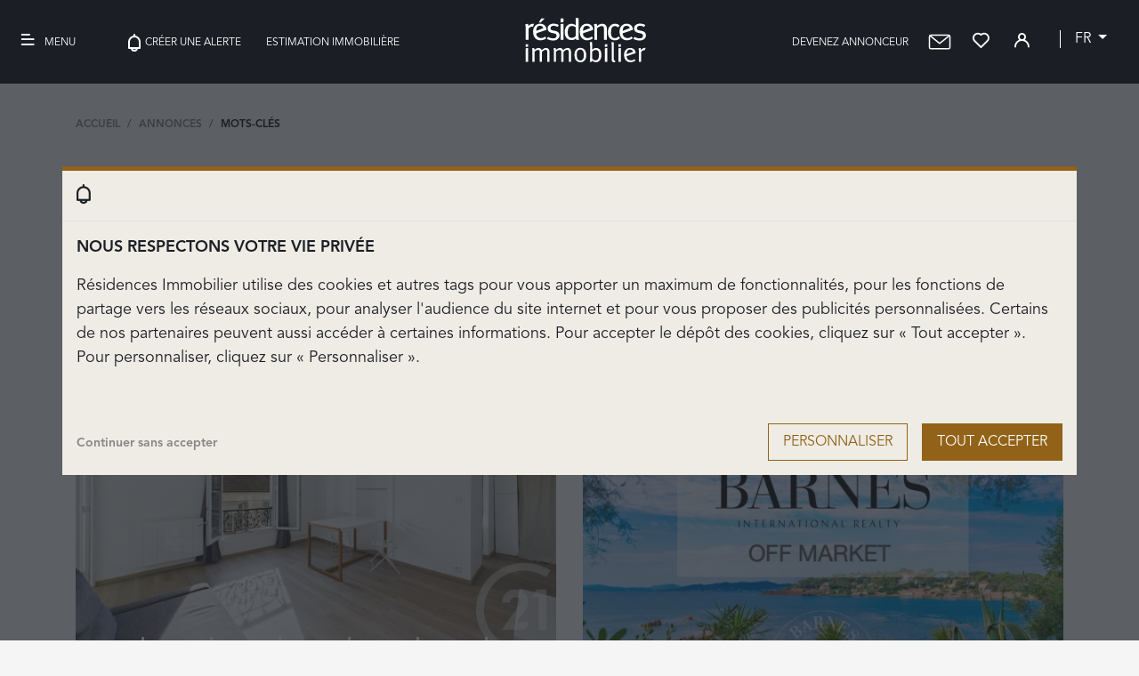

--- FILE ---
content_type: text/html; charset=UTF-8
request_url: https://www.residences-immobilier.com/fr/motscles-pied-dans-eau_1.html
body_size: 21350
content:
<!doctype html>
<html lang="fr">
<head>
    <meta charset="UTF-8" />
        <meta name="viewport" content="width=device-width, initial-scale=1.0">
        <meta name="description" content="pied dans eau, villas de luxe et appartements de prestige.">
    <meta name="robots" content="index,follow,all">
    <meta name="keywords" content="pied dans eau, villas de luxe et appartements de prestige.">

    
    
                            <link rel="canonical" href="https://www.residences-immobilier.com/fr/motscles-pied-dans-eau_1.html">
                                                            
    <meta name="csrf-token" content="DKwLKqg2JvYAQDk6fFu0mxmgAod1NXmAGk5dA7hU">

     
    <title>pied dans eau, villas de luxe et appartements de prestige.</title>

    <script type="application/ld+json">
    {
        "@context": "https://schema.org",
        "@type": "Organization",
        "url": "https://www.residences-immobilier.com",
        "logo": "https://www.residences-immobilier.com/images/logos/Logo-Gris.svg"
    }
    </script>

        <script type="application/ld+json">{"@context":"https:\/\/schema.org","@type":"ItemList","name":"pied dans eau, villas de luxe et appartements de prestige.","description":"pied dans eau, villas de luxe et appartements de prestige.","url":"https:\/\/www.residences-immobilier.com\/fr\/motscles-pied-dans-eau_1.html","numberOfItems":10,"itemListElement":[{"@type":"ListItem","position":0,"item":{"@type":"Product","name":"Saint-Raphaël - Maison à vendre - 7 pièces - 340 m² - Moins de 800 000€","description":"Entre Cannes et Saint-Tropez\nDécouvrez cette somptueuse villa pieds dans l'eau, nichée dans un site rare et enchanteur. Actuellement en cours de rénovation complète, elle allie élégance et modernité.\nVous serez captivé par son emplacement unique et sa vue imprenable.\nContactez nous pour plus d'informations.\nUn dossier détaillé pourra être transmis sur demande, sous réserve de validation de la faisabilité financière et après un échange téléphonique préalable. Mickaël MERESSE (EI) Agent Commercial - Numéro RSAC : 811 785 302 - Frejus.","url":"https:\/\/www.residences-immobilier.com\/fr\/83\/annonce-vente-maison-saint-raphael-3568093.html","image":["https:\/\/medias.residences-immobilier.com\/pict\/f400x267\/3\/9\/9\/5\/ext_0_3995422.jpg?t=1751081622","https:\/\/medias.residences-immobilier.com\/pict\/f600x400\/3\/9\/9\/5\/ext_0_3995422.jpg?t=1751081622","https:\/\/medias.residences-immobilier.com\/pict\/f1200x800\/3\/9\/9\/5\/ext_0_3995422.jpg?t=1751081622"],"brand":{"@type":"Brand","name":"CANAT & WARTON ST RAPHAEL"},"sku":3568093,"mpn":3568093}},{"@type":"ListItem","position":1,"item":{"@type":"Product","name":"San Vincenzo - Maison à vendre - 11 pièces - 652 m² - 5 800 000 €","description":" Ferme exclusive en bord de mer – Parc de Rimigliano. Sur la splendide côte immaculée de la Maremme, avec un jardin donnant directement sur la plage, immergée dans la tranquillité du Parc Naturel de Rimigliano, cette ferme historique du XVIIIe siècle – ancienne caserne du complexe Léopoldin connu sous le nom de « Torrenuova » – est un exemple rare de charme intemporel. Un lieu unique, où charme, intimité et nature se marient en parfaite harmonie. La propriété est aménagée sur deux niveaux. Le rez-de-chaussée comprend de spacieux séjours et cuisines dînatoires. Chaque espace est relié au jardin luxuriant par de grandes fenêtres. L'étage supérieur est dédié aux chambres, avec 10 chambres doubles avec dressing et 8 salles de bains. La ferme a été méticuleusement restaurée en 1998, avec des matériaux de qualité, et a conservé son caractère d'origine. La propriété, divisée en deux unités, représente une opportunité rare pour un projet de rénovation visant à valoriser et à valoriser son potentiel architectural et fonctionnel. On y accède par un chemin privé à travers la pinède bordant la mer. Des espaces extérieurs enchanteurs nichés dans un jardin luxuriant vous accueillent. Les pergolas ombragées donnent directement sur la plage, idéales pour les repas en plein air. La terrasse en bord de mer offre des couchers de soleil inoubliables. La propriété comprend également des dépendances de stockage extérieures et un entrepôt de 150 m² avec la possibilité d'aménager un spa, une salle de fitness et une annexe pour les invités. Prix et caractéristiques principales - 5 800 000 € - 650 m² (résidence principale) - 10 chambres - Jardin privé - Places de parking - Accès privé à la plage - 2 hectares de terrain - Dépendances de stockage extérieures - Entrepôt de 150 m² - avec la possibilité d'aménager un spa, une salle de fitness et une annexe pour les invités. Espaces extérieurs exclusifs Jardin privé : Espace vert enchanteur et exclusif avec plusieurs espaces pour les déjeuners et les dîners - dont deux pergolas avec vue sur la mer pour profiter du coucher de soleil - parfait pour se détendre, jouer avec les enfants et vivre en plein air. Accès direct et privé à la plage. Places de parking privées. Entrée par une allée privée. Aménagement des espaces intérieurs. Rez-de-chaussée - Premier espace de vie. Français : Premier salon : un espace de vie spacieux et lumineux avec des portes-fenêtres donnant sur le jardin avec une pergola et un coin repas couvert, créant une continuité entre l'intérieur et l'extérieur. Le point central de la pièce est la grande cheminée fonctionnelle avec des sièges en terre cuite. Première cuisine : une grande arche mène du salon à la cuisine, avec un comptoir en marbre de Carrare et des carreaux de Vietri. La cuisine s'ouvre sur la salle à manger, avec une grande table ancienne pour 10 personnes. Une autre porte-fenêtre donne sur l'arrière de la maison, qui dispose d'une pelouse et d'une vue sur la pinède centenaire. Buanderie : lave-linge, sèche-linge et grand réfrigérateur Rez-de-chaussée - Deuxième espace de vie Cheminée fonctionnelle, double salon avec portes-fenêtres ouvrant sur le côté mer Deuxième cuisine : grand plan de travail courant le long d'un mur 2 portes-fenêtres donnant respectivement sur la pinède et sur le côté de l'ancienne tour Leopoldina Rez-de-chaussée - Premier espace nuit 2 chambres doubles, une avec portes-fenêtres donnant sur le jardin avec pergola 1 salle de bain avec sol en terre cuite et fenêtre donnant sur le jardin et la mer. Étages supérieurs – Deuxième espace nuit Accessible par un escalier d'origine, avec plafond voûté : 3 chambres : des espaces modulables qui permettent différentes configurations en fonction des besoins de la famille Chambre double principale avec doubles fenêtres donnant directement sur la plage – salle de bain en suite avec des finitions de très haute qualité, baignoire, douche et toilettes séparées (?) 2 chambres ","url":"https:\/\/www.residences-immobilier.com\/fr\/italie\/annonce-vente-maison-san-vincenzo-3822296.html","image":["https:\/\/medias.residences-immobilier.com\/pict\/international\/f520x390\/4\/2\/6\/7\/ext_0_4267746.jpg?t=1752380581","https:\/\/medias.residences-immobilier.com\/pict\/international\/f520x390\/4\/2\/6\/7\/ext_0_4267746.jpg?t=1752380581","https:\/\/medias.residences-immobilier.com\/pict\/international\/f1024x768\/4\/2\/6\/7\/ext_0_4267746.jpg?t=1752380581"],"brand":{"@type":"Brand","name":"Dimore Fiorentine"},"sku":3822296,"mpn":3822296,"offers":{"@type":"Offer","url":"https:\/\/www.residences-immobilier.com\/fr\/italie\/annonce-vente-maison-san-vincenzo-3822296.html","seller":{"@type":"Organization","name":"Dimore Fiorentine"},"priceCurrency":"EUR","availability":"https:\/\/schema.org\/InStock","priceValidUntil":"2027-01-28T16:57:02+01:00","price":5800000}}},{"@type":"ListItem","position":2,"item":{"@type":"Product","name":"Èze - Appartement à vendre - 2 pièces - 67 m² - 995 000 €","description":"Eze\/ Eze Bord de Mer: Cet appartement pied dans l'eau offre une vue mer panoramique à 180 ° avec une spacieuse terrasse de 15 m². Il se compose d'un grand séjour avec de grandes baie-vitrées, une cuisine indépendante, une chambre, un WC et une SDE. Un accès à la plage se fait par la résidence. Parking libre. Exposition Sud. Bon état.","url":"https:\/\/www.residences-immobilier.com\/fr\/06\/annonce-vente-appartement-eze-4009460.html","image":["https:\/\/medias.residences-immobilier.com\/pict\/f400x267\/4\/4\/7\/6\/ext_0_4476199.jpg?t=1768879540","https:\/\/medias.residences-immobilier.com\/pict\/f600x400\/4\/4\/7\/6\/ext_0_4476199.jpg?t=1768879540","https:\/\/medias.residences-immobilier.com\/pict\/f1200x800\/4\/4\/7\/6\/ext_0_4476199.jpg?t=1768879540"],"brand":{"@type":"Brand","name":"Century 21 LAFAGE TRANSACTIONS VILLEFRANCHE"},"sku":4009460,"mpn":4009460,"offers":{"@type":"Offer","url":"https:\/\/www.residences-immobilier.com\/fr\/06\/annonce-vente-appartement-eze-4009460.html","seller":{"@type":"Organization","name":"Century 21 LAFAGE TRANSACTIONS VILLEFRANCHE"},"priceCurrency":"EUR","availability":"https:\/\/schema.org\/InStock","priceValidUntil":"2027-01-28T16:57:02+01:00","price":995000}}},{"@type":"ListItem","position":3,"item":{"@type":"Product","name":"Saint-Raphaël - Maison à vendre - 5 pièces - 228 m² - 7 000 000 €","description":"Entre Saint-Raphaël et le Trayas : Dans un domaine sécurisé, luxueuse propriété pied-dans-l'eau de 224 m² sur un terrain plat de 1040 m². Entrée, salon, cuisine américaine, séjour face mer. Chambre parentale et salle de douche, wc au rez-de-chaussée. Toilettes invités. Au premier étage, chambre de Maître avec grande terrasse, dressing, salle de bain toilettes. Une troisième chambre ensuite également. Parking pour 4 voitures dont un car-port. Piscine et jacuzzi chauffés. Accès direct à la mer.","url":"https:\/\/www.residences-immobilier.com\/fr\/83\/annonce-vente-maison-saint-raphael-4057306.html","image":["https:\/\/medias.residences-immobilier.com\/pict\/f400x267\/4\/5\/1\/9\/ext_0_4519674.jpg?t=1763594771","https:\/\/medias.residences-immobilier.com\/pict\/f600x400\/4\/5\/1\/9\/ext_0_4519674.jpg?t=1763594771","https:\/\/medias.residences-immobilier.com\/pict\/f1200x800\/4\/5\/1\/9\/ext_0_4519674.jpg?t=1763594771"],"brand":{"@type":"Brand","name":"MIRAMAR PATRIMOINE"},"sku":4057306,"mpn":4057306,"offers":{"@type":"Offer","url":"https:\/\/www.residences-immobilier.com\/fr\/83\/annonce-vente-maison-saint-raphael-4057306.html","seller":{"@type":"Organization","name":"MIRAMAR PATRIMOINE"},"priceCurrency":"EUR","availability":"https:\/\/schema.org\/InStock","priceValidUntil":"2027-01-28T16:57:02+01:00","price":7000000}}},{"@type":"ListItem","position":4,"item":{"@type":"Product","name":"Saint-Tropez - Maison à vendre - 10 pièces - 300 m² - 17 900 000 €","description":"Rare opportunité d'acquérir un véritable pied dans l'eau, dans la mythique Baie des Cannebiers.\nCette villa provençale d'environ 300 m2 se compose d'un vaste double séjour ouvert sur la mer.\nLa partie nuit est composée de 5 chambres dans la maison ainsi que 3 chambres supplémentaires indépendantes.\nUn garage double ainsi qu'une piscine complètent cet ensemble.\nUn ponton privatif ainsi qu'un amarrage bateau rendent cette propriété unique.\nBien situé dans une zone soumise à l'obligation de débroussaillement.\nLes informations sur les risques auxquels ce bien est exposé sont disponibles sur le site Géorisques : www.georisques.gouv.fr\nPour toute information complémentaire, l'équipe de BARNES INTERNATIONAL Saint-Tropez se tient à votre disposition. Tel : +33 4 94 43 32 47 Honoraires à la charge du vendeur","url":"https:\/\/www.residences-immobilier.com\/fr\/83\/annonce-vente-maison-saint-tropez-4061641.html","image":["https:\/\/medias.residences-immobilier.com\/pict\/f400x267\/4\/5\/2\/4\/ext_0_4524381.jpg?t=1763771178","https:\/\/medias.residences-immobilier.com\/pict\/f600x400\/4\/5\/2\/4\/ext_0_4524381.jpg?t=1763771178","https:\/\/medias.residences-immobilier.com\/pict\/f1200x800\/4\/5\/2\/4\/ext_0_4524381.jpg?t=1763771178"],"brand":{"@type":"Brand","name":"BARNES Saint-Tropez"},"sku":4061641,"mpn":4061641,"offers":{"@type":"Offer","url":"https:\/\/www.residences-immobilier.com\/fr\/83\/annonce-vente-maison-saint-tropez-4061641.html","seller":{"@type":"Organization","name":"BARNES Saint-Tropez"},"priceCurrency":"EUR","availability":"https:\/\/schema.org\/InStock","priceValidUntil":"2027-01-28T16:57:02+01:00","price":17900000}}},{"@type":"ListItem","position":5,"item":{"@type":"Product","name":"Avigliana - Maison à vendre - 13 pièces - 1130 m² - 1 980 000 €","description":"À l'entrée de la vallée de Suse, sur la rive ouest du lac d'Avigliana, au cœur du parc naturel, la prestigieuse Villa Pied Dans l'Eau est à vendre. Cette villa en bord de lac est l'une des plus belles et des plus emblématiques demeures de la région : cette luxueuse propriété a été construite au centre d'un vaste domaine, garantissant une discrétion et une intimité maximales à ses propriétaires, où nature et calme règnent en maîtres. Niché entre de douces collines et une végétation luxuriante, ce lieu intime et enchanteur offre une vue imprenable sur le château, l'un des plus anciens du Piémont, datant du Xème siècle, et sur le sanctuaire de la Madonna dei Laghi, édifié en 1600 par la famille de Savoie. De gros blocs erratiques, présents sur le terrain, témoignent de la présence d'un ancien glacier dont le retrait a donné naissance au lac. La résidence se compose d'une villa de trois étages, construite dans les années 1980 et épousant la pente de la colline, et d'une annexe de deux niveaux, pour une superficie totale d'environ 1 130 mètres carrés. La propriété est entourée d'un parc privé de 23 000 m², avec un garage pour voitures et un garage à bateaux. L'annexe, traditionnellement utilisée comme logement de gardien, pourrait être parfaitement aménagée en pool house ou en maison d'amis. Prix demandé : 1 980 000 €. Pour plus d'informations, veuillez appeler le 3471703509 ou le 3275444538 ","url":"https:\/\/www.residences-immobilier.com\/fr\/italie\/annonce-vente-maison-avigliana-4069623.html","image":["https:\/\/medias.residences-immobilier.com\/pict\/international\/f520x390\/4\/5\/3\/2\/ext_0_4532924.jpg?t=1764052603","https:\/\/medias.residences-immobilier.com\/pict\/international\/f520x390\/4\/5\/3\/2\/ext_0_4532924.jpg?t=1764052603","https:\/\/medias.residences-immobilier.com\/pict\/international\/f1024x768\/4\/5\/3\/2\/ext_0_4532924.jpg?t=1764052603"],"brand":{"@type":"Brand","name":"Samuele Brignone & Rosanna Gigantiello"},"sku":4069623,"mpn":4069623,"offers":{"@type":"Offer","url":"https:\/\/www.residences-immobilier.com\/fr\/italie\/annonce-vente-maison-avigliana-4069623.html","seller":{"@type":"Organization","name":"Samuele Brignone & Rosanna Gigantiello"},"priceCurrency":"EUR","availability":"https:\/\/schema.org\/InStock","priceValidUntil":"2027-01-28T16:57:02+01:00","price":1980000}}},{"@type":"ListItem","position":6,"item":{"@type":"Product","name":"La Seyne-sur-Mer - Appartement à vendre - 3 pièces - 56 m² - 367 000 €","description":"SAJATIM vous propose ce bel appartement T3 de 56 m² et sa loggia avec vue mer en excellent état .\nÀ seulement 30 mètres de la plage, ce bel appartement T3 est la destination idéale pour des vacances au bord de la mer. Situé dans un quartier recherché, il offre le parfait équilibre entre calme, confort et proximité des activités.\nL'appartement dispose de deux chambres, d'un séjour lumineux, ainsi que d'une cuisine entièrement équipée. Son emplacement exceptionnel permet de tout faire à pied :\nplages et promenades à quelques pas,\nrestaurants, cafés, commerces, marchés,\nactivités nautiques et animations estivales.\nC'est une adresse parfaite pour profiter pleinement du littoral, en couple, en famille ou entre amis, dans un cadre agréable et pratique.\nA saisir vite !\nau 0672218944\nHonoraires inclus de 4.86% TTC à la charge de l'acquéreur. Prix hors honoraires 350 000 €. Dans une copropriété de 10 lots. Aucune procédure n'est en cours. Classe énergie E, Classe climat D Montant estimé des dépenses annuelles d'énergie pour un usage standard : entre 1230.00 € et 1700.00 € sur les années 2021, 2022 et 2023 (abonnements compris). Les informations sur les risques auxquels ce bien est exposé sont disponibles sur le site Géorisques : www.georisques.gouv.fr.","url":"https:\/\/www.residences-immobilier.com\/fr\/83\/annonce-vente-appartement-la-seyne-sur-mer-4086990.html","image":["https:\/\/medias.residences-immobilier.com\/pict\/f400x267\/4\/5\/5\/1\/ext_0_4551582.jpg?t=1769491002","https:\/\/medias.residences-immobilier.com\/pict\/f600x400\/4\/5\/5\/1\/ext_0_4551582.jpg?t=1769491002","https:\/\/medias.residences-immobilier.com\/pict\/f1200x800\/4\/5\/5\/1\/ext_0_4551582.jpg?t=1769491002"],"brand":{"@type":"Brand","name":"SAJATIM SARL"},"sku":4086990,"mpn":4086990,"offers":{"@type":"Offer","url":"https:\/\/www.residences-immobilier.com\/fr\/83\/annonce-vente-appartement-la-seyne-sur-mer-4086990.html","seller":{"@type":"Organization","name":"SAJATIM SARL"},"priceCurrency":"EUR","availability":"https:\/\/schema.org\/InStock","priceValidUntil":"2027-01-28T16:57:02+01:00","price":367000}}},{"@type":"ListItem","position":7,"item":{"@type":"Product","name":"Le Trayas - Appartement à vendre - 2 pièces - 60 m² - 705 000 €","description":"Dans une résidence gardiennée et sécurisée pied-dans-l'eau au Trayas, Appartement 2\/3 Pièces de 60,50 m² vue mer offrant de beaux volumes. La modernité s'invite dès l'entrée une entrée, avec des toilettes, une cuisine américaine et un séjour avec une belle terrasse. Cellier.\nA l'étage, un carré de liberté pour un bureau ou une chambre d'appoint puis la chambre de Maître avec dressing, balcon. Salle de douche, toilettes. Un parking privatif. Tennis. Piscine. Plage à proximité.","url":"https:\/\/www.residences-immobilier.com\/fr\/83\/annonce-vente-appartement-le-trayas-4111655.html","image":["https:\/\/medias.residences-immobilier.com\/pict\/f400x267\/4\/5\/8\/0\/ext_0_4580470.jpg?t=1767050540","https:\/\/medias.residences-immobilier.com\/pict\/f600x400\/4\/5\/8\/0\/ext_0_4580470.jpg?t=1767050540","https:\/\/medias.residences-immobilier.com\/pict\/f1200x800\/4\/5\/8\/0\/ext_0_4580470.jpg?t=1767050540"],"brand":{"@type":"Brand","name":"MIRAMAR PATRIMOINE"},"sku":4111655,"mpn":4111655,"offers":{"@type":"Offer","url":"https:\/\/www.residences-immobilier.com\/fr\/83\/annonce-vente-appartement-le-trayas-4111655.html","seller":{"@type":"Organization","name":"MIRAMAR PATRIMOINE"},"priceCurrency":"EUR","availability":"https:\/\/schema.org\/InStock","priceValidUntil":"2027-01-28T16:57:02+01:00","price":705000}}},{"@type":"ListItem","position":8,"item":{"@type":"Product","name":"Saint-Raphaël - Maison à vendre - 18 pièces - 450 m² - 9 800 000 €","description":"Emplacement exceptionnel pour cette villa pied dans l'eau unique construite à la Belle-Époque.\nAvec ses vastes espaces intérieurs et extérieurs, elle est l'une des rares villas de la Riviera à avoir conservé son intégrité: distribution, cheminées, plafonds peints, carrelages, etc., lui conférant un charme exceptionnel.\nEmblématique et unique par son implantation avec sa triple exposition mer offrant des vues spectaculaires, cette villa à rafraichir est située dans le meilleur quartier de Saint-Raphaël, comprenant les plus belles villas pied dans l'eau de la Belle-Époque. 9,245,283 € Honoraires d'agence non inclus - Honoraires agence: 6%TTC Honoraires à la charge de l'acquéreur - Montant estimé des dépenses annuelles d'énergie pour un usage standard, établi à partir des prix de l'énergie de l'année 2021 : 5910€ ~ 8010€ - Guillaume GARCIA-MOREAU - Agent commercial - EI - RSAC 889 764 221","url":"https:\/\/www.residences-immobilier.com\/fr\/83\/annonce-vente-maison-saint-raphael-4118578.html","image":["https:\/\/medias.residences-immobilier.com\/pict\/f400x267\/4\/5\/8\/7\/ext_0_4587848.jpg?t=1767741986","https:\/\/medias.residences-immobilier.com\/pict\/f600x400\/4\/5\/8\/7\/ext_0_4587848.jpg?t=1767741986","https:\/\/medias.residences-immobilier.com\/pict\/f1200x800\/4\/5\/8\/7\/ext_0_4587848.jpg?t=1767741986"],"brand":{"@type":"Brand","name":"BARNES Théoule-sur-Mer "},"sku":4118578,"mpn":4118578,"offers":{"@type":"Offer","url":"https:\/\/www.residences-immobilier.com\/fr\/83\/annonce-vente-maison-saint-raphael-4118578.html","seller":{"@type":"Organization","name":"BARNES Théoule-sur-Mer "},"priceCurrency":"EUR","availability":"https:\/\/schema.org\/InStock","priceValidUntil":"2027-01-28T16:57:02+01:00","price":9800000}}},{"@type":"ListItem","position":9,"item":{"@type":"Product","name":"Paris 11ème - Appartement à vendre - 2 pièces - 37 m² - 409 000 €","description":"PARIS 11 Métro RUE DES BOULETS \/ NATION | Charmant 2 pièces au 3ème étage Dans un bel immeuble ancien au charme parisien, nous vous proposons ce deux-pièces de 37m² Carrez, situé au 3ème étage, composé d'un séjour, d'une chambre spacieuse avec de nombreux rangements et deux grandes fenêtres, d'une cuisine indépendante aménagée et équipée, ainsi que d'une salle d'eau avec WC. Deux caves saines complètent ce bien. À 15 minutes à pied de Nation (métros lignes 1, 2, 6, 9 et RER A), à 10 minutes à pied de Charonne (ligne 9) et à 2 minutes à pied de Rue des Boulets (ligne 9), cet appartement, exposé plein sud et situé dans une impasse, est idéal pour un premier achat, un pied-à-terre ou un investissement. Ce bien est présenté par Sofiane Bessa, agent commercial inscrit au Registre Spécial des Agents Commerciaux de Paris sous le numéro 2024AC00691.","url":"https:\/\/www.residences-immobilier.com\/fr\/75\/annonce-vente-appartement-paris-11eme-4143702.html","image":["https:\/\/medias.residences-immobilier.com\/pict\/f400x267\/4\/6\/1\/5\/ext_0_4615372.jpg?t=1769009651","https:\/\/medias.residences-immobilier.com\/pict\/f600x400\/4\/6\/1\/5\/ext_0_4615372.jpg?t=1769009651","https:\/\/medias.residences-immobilier.com\/pict\/f1200x800\/4\/6\/1\/5\/ext_0_4615372.jpg?t=1769009651"],"brand":{"@type":"Brand","name":"CENTURY 21 CHORUS SAINT ANTOINE"},"sku":4143702,"mpn":4143702,"offers":{"@type":"Offer","url":"https:\/\/www.residences-immobilier.com\/fr\/75\/annonce-vente-appartement-paris-11eme-4143702.html","seller":{"@type":"Organization","name":"CENTURY 21 CHORUS SAINT ANTOINE"},"priceCurrency":"EUR","availability":"https:\/\/schema.org\/InStock","priceValidUntil":"2027-01-28T16:57:02+01:00","price":409000}}}]}</script>


            <link type="text/css" rel="stylesheet" href="/css/main.min.css?id=32f5d6bbb55b62de84f0">
    
     
    <script>
        window.dataLayer = window.dataLayer || [];
        window.criteo_q = window.criteo_q || [];
        window._paq = window._paq || [];
        window.consented_cookies = '';
        var nameEQ = "ccsmc=";
        var ca = document.cookie.split(';');
        for(var i=0;i < ca.length;i++) {
            var c = ca[i];
            while (c.charAt(0)===' ') c = c.substring(1,c.length);
            if (c.indexOf(nameEQ) === 0) {
                window.consented_cookies = c.substring(nameEQ.length, c.length);
            }
        }
        if(window.consented_cookies == 'ALL'){
            window.consented_cookies = 'ANL,PUB,SOC';
        }

        function gtag(){dataLayer.push(arguments);}
        gtag('consent', 'default', {
            'ad_storage': 'denied',
            'ad_user_data': 'denied',
            'ad_personalization': 'denied',
            'analytics_storage': 'denied',
        });
    </script>

    
    
    <script>
        // Polyfill addEventListener IE8 ou moins
        if (!document.addEventListener && document.attachEvent) {
            document.addEventListener = function(eventName, callback) {
                eventName = (eventName === 'DOMContentLoaded') ? 'onload' : eventName;
                document.attachEvent(eventName, callback);
            };
        }
    </script>
    
     






</head>

<body class="">

<!-- Google Tag Manager (noscript) -->
<noscript><iframe src="https://www.googletagmanager.com/ns.html?id=GTM-5KCWWQQR"
                  height="0" width="0" style="display:none;visibility:hidden"></iframe></noscript>
<!-- End Google Tag Manager (noscript) -->

                <div class="modal fade modal-cookies" style="z-index:10000000" id="modal-cookies" data-backdrop="static" data-keyboard="false" tabindex="-1" aria-labelledby="staticBackdropLabel" aria-hidden="true">
    <div class="modal-dialog modal-xl modal-dialog-centered" role="document">
        <div class="modal-content">
            <div class="modal-header">
                <div class="sign-board">
                    <span>
                        <i class="ri ri-bell"></i>
                    </span>
                </div>
                
            </div>
            <div class="modal-body">
                <div class="row">
                    <div class="col-12 mb-3 text-left text-uppercase font-weight-bold ft-18">
                        <span id="titre-1">Nous respectons votre vie privée</span>
                        <span id="titre-2" class="d-none">Personnaliser les cookies</span>
                    </div>
                    <div class="col-12 mb-3">
                        <p id="texte-1" class="ft-18">Résidences Immobilier utilise des cookies et autres tags pour vous apporter un maximum de fonctionnalités, pour les fonctions de partage vers les réseaux sociaux, pour analyser l&#039;audience du site internet et pour vous proposer des publicités personnalisées. Certains de nos partenaires peuvent aussi accéder à certaines informations. Pour accepter le dépôt des cookies, cliquez sur « Tout accepter ». Pour personnaliser, cliquez sur « Personnaliser ».</p>
                        <p id="texte-2" class="d-none ft-18">Vous pouvez personnaliser les cookies déposés sur votre navigateur. Certains sont indispensables au bon fonctionnement du site. D&#039;autres nous permettent d&#039;améliorer votre expérience de navigation, statistiques, audience, réseaux sociaux... Nous conseillons de garder l&#039;ensemble des cookies afin de profiter de toutes les fonctitonnalités offertes par Résidences Immobilier.</p>
                    </div>
                    <div id="choose-cookies" class="col-12 mb-3 d-none">
                        <span class="ft-18 font-weight-bold">Cookies de ciblage<a href="https://www.residences-immobilier.com/views/infos_legales.php?lang=fr" target="_blank" class="rounded-icon ml-2">?</a></span>
                        <div class="custom-control custom-switch float-right">
                            <input type="checkbox" class="custom-control-input" data-consent="PUB" checked id="switch-ciblage">
                            <label class="custom-control-label" for="switch-ciblage"></label>
                        </div>
                        <hr>
                        <span class="ft-18 font-weight-bold">Cookies sociaux<a href="https://www.residences-immobilier.com/views/infos_legales.php?lang=fr" target="_blank" class="rounded-icon ml-2">?</a></span>
                        <div class="custom-control custom-switch float-right">
                            <input type="checkbox" class="custom-control-input" data-consent="SOC" checked id="switch-sociaux">
                            <label class="custom-control-label" for="switch-sociaux" dusk="switch-sociaux"></label>
                        </div>
                        <hr>
                        <span class="ft-18 font-weight-bold">Cookies analytics<a href="https://www.residences-immobilier.com/views/infos_legales.php?lang=fr" target="_blank" class="rounded-icon ml-2">?</a></span>
                        <div class="custom-control custom-switch float-right">
                            <input type="checkbox" class="custom-control-input" data-consent="ANL" checked id="switch-analytics">
                            <label class="custom-control-label" for="switch-analytics"></label>
                        </div>
                        <hr>
                        <span class="ft-18 font-weight-bold">Cookies non soumis à consentement<a href="https://www.residences-immobilier.com/views/infos_legales.php?lang=fr" target="_blank" class="rounded-icon ml-2">?</a></span>
                        <div class="custom-control custom-switch float-right">
                            <input type="checkbox" class="custom-control-input" checked disabled id="switch-no-consent">
                            <label class="custom-control-label" for="switch-no-consent"></label>
                        </div>
                    </div>
                    <div class="col-12 font-weight-bold float-right mt-4">
                        
                        
                        <button id="accept-cookies" class="btn btn-lg btn-primary float-right col-12 col-md-auto mt-1 text-uppercase ft-16">Tout accepter</button>
                        <button id="personalize-cookies" class="btn btn-lg btn-border-light float-right col-12 col-md-auto mt-1 text-uppercase mr-md-3 ft-16">Personnaliser</button>
                        <button id="save-cookies" class="btn btn-lg btn-primary float-right col-12 col-md-auto text-uppercase ft-16 d-none">Enregistrer</button>
                            <span id="accept-nothing" style="opacity:0.5;cursor:pointer;" class="float-left mt-3 ft-14">Continuer sans accepter</span>
                    </div>
                </div>
                
            </div>
        </div>
    </div>
</div>

    
            <div id="pub_appli" class="row">
            <div class="col-12">
                <div class="row  align-items-center">
                    <div class="col-auto pr-0">
                        <span id="close_pub" class="mx-2">&times;</span>
                        <img src="https://www.residences-immobilier.com/images/logos/RI-64.png" alt="logo application résidences immobilier" width="40px" class="my-3">
                    </div>
                    <div class="col px-2">
                        <span class="ft-16"><b>Nouveau !</b><br>Téléchargez l&#039;application</span>
                    </div>
                    <div class="col-auto text-right">
                        <a href="https://apps.apple.com/us/app/residences-immobilier/id1552707240" class="btn btn-primary btn-sm mr-3 ft-11 text-uppercase">ouvrir</a>
                    </div>
                </div>
            </div>
        </div>
        <div id="fb-root"></div>
    
    <header>
    <nav class="navbar navbar-light">
        
        
        <div class="d-md-none">
            <button class="navbar-toggler" type="button" data-toggle="collapse" data-target="#navbarNavAltMarkup"
                    aria-controls="navbarNavAltMarkup" aria-expanded="false" aria-label="Toggle navigation">
                <img alt="menu" src="https://www.residences-immobilier.com/images/icons/Nav/MenuWhite.svg">
            </button>
        </div>

        
        <div class="d-none d-md-block menuDesktop">
            <button class="navbar-toggler btnMenu" type="button" data-toggle="collapse" data-target="#navbarNavAltMarkup"
                    aria-controls="navbarNavAltMarkup" aria-expanded="false" aria-label="Toggle navigation">
                <span class="d-none d-md-inline-block"><i class="ri ri-bars mr-2"></i>Menu</span>
            </button>


            <a id="headerPolymorphTopLeftLink"
               href="https://www.residences-immobilier.com/fr/alerte-mail.html"
               rel=nofollow
            >
                <button class="navbar-toggler " type="button">
                    <span class="d-none d-lg-inline-block">
                        <img alt="Créer une alerte" src="/images/icons/Nav/NotifWhite.svg">Créer une alerte
                    </span>
                </button>
            </a>

            <a id="headerPolymorphTopLeftLink"
               href="https://www.residences-immobilier.com/fr/estimation-immobiliere.html?menu=1"
               rel=nofollow
            >
                <button class="navbar-toggler  ml-4" type="button">
                    <span class="d-none d-lg-inline-block">
                        Estimation immobilière
                    </span>
                </button>
            </a>

        </div>

        

        <a class="navbar-brand ml-2" href="https://www.residences-immobilier.com/fr">
            <img alt="logo Résidences Immobilier" src="https://www.residences-immobilier.com/images/logos/Logo-White.svg" width="136" height="50">
        </a>

        <div>
            <a href="https://www.residences-immobilier.com/fr/devenez-annonceur.html"
               class="mr-3 selection-head menuDesktop"
               rel=nofollow
            >
                <span class="d-none d-lg-inline">Devenez annonceur</span>
            </a>
            <a href="mailto:contact@residences-immobilier.com" class="mr-3 selection-head">
                <img src="https://www.residences-immobilier.com/images/icons/Mail-White.svg" alt="Mail" target="_blank">
            </a>
            <a href="https://www.residences-immobilier.com/fr/ma-selection.html" class="mr-3 selection-head" aria-label="Favoris">
                                    <i class="ri ri-heart" id="selection-head-icon"></i>
                    <span class="d-none d-sm-inline-block" id="total_annonces_favoris"></span>
                                <span id="selection-head-label"></span>
            </a>

            <a href="https://www.residences-immobilier.com/fr/profil.html" aria-label="Profil">
                <i class="ri ri-user mr-3"></i>
            </a>

            <div class="dropdown float-right d-none d-md-block">
                <a class="btn btn-secondary dropdown-toggle selectLang" href="#" role="button" id="dropdownMenuLink" data-toggle="dropdown" aria-haspopup="true" aria-expanded="false">
                    fr
                </a>

                <div class="dropdown-menu dropdown-menu-right" aria-labelledby="dropdownMenuLink">
                                            <a class="dropdown-item" href="https://www.residences-immobilier.com/en">EN</a>
                                    </div>
            </div>
        </div>


    </nav>

    <div class="collapse navbar-collapse" id="navbarNavAltMarkup">

        <div class="navbar-nav">
            <a class="nav-item nav-link mt-5 "
               href="https://www.residences-immobilier.com/fr">Rechercher un bien</a>
            <a class="nav-item nav-link "
               href="https://www.residences-immobilier.com/fr/agences-immobilieres-prestige-1.html">
                Les agences</a>
            <a class="nav-item nav-link "
               href="https://www.residences-immobilier.com/fr/annonces.html">appartements et villas à vendre</a>


            <a class="nav-item nav-link "
               href="https://www.residences-immobilier.com/fr/magazine-immobilier">Le Magazine</a>
            <a class="nav-item nav-link" target="_blank"
               href="https://www.residences-immobilier.com/locations-saisonnieres/fr">Locations saisonnières de prestige</a>
            <a class="nav-item nav-link d-block d-sm-none"
               href="https://www.residences-immobilier.com/fr/alerte-mail.html">Créer une alerte</a>
            <a class="nav-item nav-link "
               href="https://www.residences-immobilier.com/fr/liste-magazines-web.html">Feuilleter le magazine</a>
            <a class="nav-item nav-link d-block d-sm-none "
               href="https://www.residences-immobilier.com/fr/estimation-immobiliere.html?menu=1">Estimation immobilière</a>
            <a class="nav-item nav-link d-block d-sm-none "
               href="https://www.residences-immobilier.com/fr/devenez-annonceur.html">Devenez annonceur</a>
                            <a class="nav-item nav-link d-block d-sm-none" href="https://www.residences-immobilier.com/en">Anglais</a>
                    </div>
        <div class="menuMobileBottom">
            <img alt="separator" src="https://www.residences-immobilier.com/images/icons/Nav/Carre-Divider.svg">
            <a target="_blank" href="https://clients.smc-france.com/">Mon espace professionnel</a>
            <br>
            <img alt="separator" src="https://www.residences-immobilier.com/images/icons/Nav/Carre-Divider.svg">
            <a href="mailto:contact@residences-immobilier.com">Nous contacter</a>

        </div>

    </div>

</header>

    


    
    
    <div class="container">
        <div class="row mt-xl-4">
        <div class="col">
            <nav aria-label="breadcrumb">
                <ol  itemscope itemtype="https://schema.org/BreadcrumbList" typeof="BreadcrumbList" class="breadcrumb pl-0">
                                                                        <li itemprop="itemListElement" itemscope
                                itemtype="https://schema.org/ListItem"
                                class="breadcrumb-item">
                                <a itemprop="item" 
                                    href="https://www.residences-immobilier.com/fr">
                                        <span itemprop="name">Accueil</span>
                                </a>
                                <meta itemprop="position" content="1">
                            </li>
                                                                                                <li itemprop="itemListElement" itemscope
                                itemtype="https://schema.org/ListItem"
                                class="breadcrumb-item">
                                <a itemprop="item" 
                                    href="https://www.residences-immobilier.com/fr/annonces.html">
                                        <span itemprop="name">Annonces</span>
                                </a>
                                <meta itemprop="position" content="2">
                            </li>
                                                                                                <li itemprop="itemListElement" itemscope
                                itemtype="https://schema.org/ListItem"
                                class="breadcrumb-item active">
                                <span itemprop="name">Mots-clés</span>
                                <meta itemprop="position" content="3">
                            </li>
                                                            </ol>
            </nav>
        </div>
    </div>


    </div>

    <br>

    <div class="container">
        <div class="row">
            <div class="col-12">
                <h1>Mots-clés : pied dans eau</h1>
            </div>
        </div>
    </div>

    <br>

    <div class="container">
        <div class="row justify-content-end">
            <div class="col-9 text-right">
                <p>10 biens sélectionnés</p>
            </div>
            <div class="col-3">
                <select name="tri" id="mots_cles_tri_select" class="custom-select border-0">
                    <option value="DATE">Trier par Date</option>
                    <option value="PRIX_ASC">Trier par Prix croissants</option>
                    <option value="PRIX_DESC">Trier par Prix décroissants</option>
                </select>
            </div>
        </div>
        <div class="row">
            <div class="col-12 text-right">
                
            </div>
        </div>
    </div>

    <br>

    <div class="container">
        <div class="row search-results block-even">
                            <div class="col-12 col-md-6">
<article itemscope 
    itemtype="https://schema.org/House" 
    id="annonce_4143702" 
    data-id-annonce="4143702"
    style="padding-bottom: 2em;">
    <div class="columns large-5 medium-6 small-12 annonce-photo no-padding">
        <a class="link-annonce-image position-relative image-roller" 
            href="https://www.residences-immobilier.com/fr/75/annonce-vente-appartement-paris-11eme-4143702.html">
            <span class="d-block d-lg-none mt-2 mr-2 selection add-selection">
                <i class="ri ri-heart" data-id-annonce="4143702"></i>
            </span>
            <img itemprop="image" 
                class="grande img-fluid"
                src="/images/photo_ext.jpg" 
                data-src="https://medias.residences-immobilier.com/pict/f600x400/4/6/1/5/ext_0_4615372.jpg?t=1769009651"
                alt="4143702"
                width="600"
                height="400"
            />
            <div class="row d-none d-lg-flex no-gutters slides">
                                    <div class="col slide" 
                        data-roll-active="true" 
                        data-roll-src="https://www.residences-immobilier.com/images/photo_remplace.jpg">
                        <span class="border-right border-white">&nbsp;</span>
                    </div>
                                    <div class="col slide" 
                        data-roll-active="false" 
                        data-roll-src="https://www.residences-immobilier.com/images/photo_remplace.jpg">
                        <span class="border-right border-white">&nbsp;</span>
                    </div>
                                    <div class="col slide" 
                        data-roll-active="false" 
                        data-roll-src="https://www.residences-immobilier.com/images/photo_remplace.jpg">
                        <span class="border-right border-white">&nbsp;</span>
                    </div>
                                    <div class="col slide" 
                        data-roll-active="false" 
                        data-roll-src="https://www.residences-immobilier.com/images/photo_remplace.jpg">
                        <span class="border-right border-white">&nbsp;</span>
                    </div>
                                    <div class="col slide" 
                        data-roll-active="false" 
                        data-roll-src="https://www.residences-immobilier.com/images/photo_remplace.jpg">
                        <span class="border-right border-white">&nbsp;</span>
                    </div>
                                    <div class="col slide" 
                        data-roll-active="false" 
                        data-roll-src="https://www.residences-immobilier.com/images/photo_remplace.jpg">
                        <span class="border-right border-white">&nbsp;</span>
                    </div>
                                    <div class="col slide" 
                        data-roll-active="false" 
                        data-roll-src="https://www.residences-immobilier.com/images/photo_remplace.jpg">
                        <span class="">&nbsp;</span>
                    </div>
                            </div>
        </a>
    </div>
    
    <div class="row no-gutters smallprops">
        <div class="col-12 col-lg-5">
                            <span class="item d-inline-block">
                    <i class="ri ri-square"></i>
                    <span itemprop="floorSize">
                        37
                    </span> m²
                </span>
                                    </div>
        <div class="col-12 col-lg-7 text-right d-none d-lg-block">
            <span class="item d-inline-block">
                Réf : 1451
            </span>
                            <span class="mr-1">
                    <i class="ri ri-play mr-sm-2 txt-black"></i>
                </span>
                        <a href="#" class="add-selection">
                                    <i class="ri ri-heart coeurFavori" data-id-annonce="4143702"></i>
                            </a>
        </div>
    </div>

    <div class="row no-gutters mt-3 mb-md-3 mb-2">
        <div class="col-12 col-lg text-left">
            <div class="location">
                <span itemprop="name">
                    Appartement à vendre
                </span>
                à
                <span itemprop="address" class="hthin ville">
                    Paris 11ème
                </span>
            </div>
        </div>
        <div class="col-12 col-lg-auto text-left text-lg-right mt-md-2 mt-lg-0">
                            <span class="prix">
                    409 000 €
                </span>
                    </div>
    </div>

    
    <div class="row no-gutters description">
        <span itemprop="description">
            PARIS 11 Métro RUE DES BOULETS / NATION | Charmant 2 pièces au 3ème étage Dans un bel immeuble ancien au charme parisien, nous vous proposons ce deux-pièces de 37m² Carrez, situé au 3ème étage, composé d&#039;un séjour, d&#039;une chambre spacieuse avec de nombreux rangements et deux grandes fenêtres, d&#039;une cuisine indépendante aménagée et équipée, ainsi que d&#039;une salle d&#039;eau avec WC. Deux...
            <a itemprop="url" href="https://www.residences-immobilier.com/fr/75/annonce-vente-appartement-paris-11eme-4143702.html" class="lien_fiche js-annonce-link">
                Lire la suite.
            </a>
        </span>
    </div>
</article>
</div>
                                            <div class="col-12 col-md-6">
<article itemscope 
    itemtype="https://schema.org/House" 
    id="annonce_4118578" 
    data-id-annonce="4118578"
    style="padding-bottom: 2em;">
    <div class="columns large-5 medium-6 small-12 annonce-photo no-padding">
        <a class="link-annonce-image position-relative image-roller" 
            href="https://www.residences-immobilier.com/fr/83/annonce-vente-maison-saint-raphael-4118578.html">
            <span class="d-block d-lg-none mt-2 mr-2 selection add-selection">
                <i class="ri ri-heart" data-id-annonce="4118578"></i>
            </span>
            <img itemprop="image" 
                class="grande img-fluid"
                src="/images/photo_ext.jpg" 
                data-src="https://medias.residences-immobilier.com/pict/f600x400/4/5/8/7/ext_0_4587848.jpg?t=1767741986"
                alt="4118578"
                width="600"
                height="400"
            />
            <div class="row d-none d-lg-flex no-gutters slides">
                                    <div class="col slide" 
                        data-roll-active="true" 
                        data-roll-src="https://www.residences-immobilier.com/images/photo_remplace.jpg">
                        <span class="">&nbsp;</span>
                    </div>
                            </div>
        </a>
    </div>
    
    <div class="row no-gutters smallprops">
        <div class="col-12 col-lg-5">
                            <span class="item d-inline-block">
                    <i class="ri ri-square"></i>
                    <span itemprop="floorSize">
                        450
                    </span> m²
                </span>
                                    </div>
        <div class="col-12 col-lg-7 text-right d-none d-lg-block">
            <span class="item d-inline-block">
                Réf : 86625308
            </span>
                        <a href="#" class="add-selection">
                                    <i class="ri ri-heart coeurFavori" data-id-annonce="4118578"></i>
                            </a>
        </div>
    </div>

    <div class="row no-gutters mt-3 mb-md-3 mb-2">
        <div class="col-12 col-lg text-left">
            <div class="location">
                <span itemprop="name">
                    Maison à vendre
                </span>
                à
                <span itemprop="address" class="hthin ville">
                    Saint-Raphaël
                </span>
            </div>
        </div>
        <div class="col-12 col-lg-auto text-left text-lg-right mt-md-2 mt-lg-0">
                            <span class="prix">
                    9 800 000 €
                </span>
                    </div>
    </div>

        <div class="row  no-gutters">
        <h2 class="d-inline-block text-truncate text-uppercase">
            SAINT-RAPHAËL - EXCEPTIONNELLE VILLA PIED DANS L&#039;EAU DATANT DE LA BELLE-ÉPOQUE
        </h2>
    </div>
    
    <div class="row no-gutters description">
        <span itemprop="description">
            Emplacement exceptionnel pour cette villa pied dans l&#039;eau unique construite à la Belle-Époque.
Avec ses vastes espaces intérieurs et extérieurs, elle est l&#039;une des rares villas de la Riviera à avoir conservé son intégrité: distribution, cheminées, plafonds peints, carrelages, etc., lui conférant un charme exceptionnel.
Emblématique et unique par son implantation avec sa triple exp...
            <a itemprop="url" href="https://www.residences-immobilier.com/fr/83/annonce-vente-maison-saint-raphael-4118578.html" class="lien_fiche js-annonce-link">
                Lire la suite.
            </a>
        </span>
    </div>
</article>
</div>
                                            <div class="col-12 col-md-6">
<article itemscope 
    itemtype="https://schema.org/House" 
    id="annonce_4111655" 
    data-id-annonce="4111655"
    style="padding-bottom: 2em;">
    <div class="columns large-5 medium-6 small-12 annonce-photo no-padding">
        <a class="link-annonce-image position-relative image-roller" 
            href="https://www.residences-immobilier.com/fr/83/annonce-vente-appartement-le-trayas-4111655.html">
            <span class="d-block d-lg-none mt-2 mr-2 selection add-selection">
                <i class="ri ri-heart" data-id-annonce="4111655"></i>
            </span>
            <img itemprop="image" 
                class="grande img-fluid"
                src="/images/photo_ext.jpg" 
                data-src="https://medias.residences-immobilier.com/pict/f600x400/4/5/8/0/ext_0_4580470.jpg?t=1767050540"
                alt="4111655"
                width="600"
                height="400"
            />
            <div class="row d-none d-lg-flex no-gutters slides">
                                    <div class="col slide" 
                        data-roll-active="true" 
                        data-roll-src="https://www.residences-immobilier.com/images/photo_remplace.jpg">
                        <span class="border-right border-white">&nbsp;</span>
                    </div>
                                    <div class="col slide" 
                        data-roll-active="false" 
                        data-roll-src="https://www.residences-immobilier.com/images/photo_remplace.jpg">
                        <span class="border-right border-white">&nbsp;</span>
                    </div>
                                    <div class="col slide" 
                        data-roll-active="false" 
                        data-roll-src="https://www.residences-immobilier.com/images/photo_remplace.jpg">
                        <span class="border-right border-white">&nbsp;</span>
                    </div>
                                    <div class="col slide" 
                        data-roll-active="false" 
                        data-roll-src="https://www.residences-immobilier.com/images/photo_remplace.jpg">
                        <span class="border-right border-white">&nbsp;</span>
                    </div>
                                    <div class="col slide" 
                        data-roll-active="false" 
                        data-roll-src="https://www.residences-immobilier.com/images/photo_remplace.jpg">
                        <span class="border-right border-white">&nbsp;</span>
                    </div>
                                    <div class="col slide" 
                        data-roll-active="false" 
                        data-roll-src="https://www.residences-immobilier.com/images/photo_remplace.jpg">
                        <span class="border-right border-white">&nbsp;</span>
                    </div>
                                    <div class="col slide" 
                        data-roll-active="false" 
                        data-roll-src="https://www.residences-immobilier.com/images/photo_remplace.jpg">
                        <span class="">&nbsp;</span>
                    </div>
                            </div>
        </a>
    </div>
    
    <div class="row no-gutters smallprops">
        <div class="col-12 col-lg-5">
                            <span class="item d-inline-block">
                    <i class="ri ri-square"></i>
                    <span itemprop="floorSize">
                        60
                    </span> m²
                </span>
                                    </div>
        <div class="col-12 col-lg-7 text-right d-none d-lg-block">
            <span class="item d-inline-block">
                Réf : 0529
            </span>
                            <span class="mr-1">
                    <i class="ri ri-play mr-sm-2 txt-black"></i>
                </span>
                        <a href="#" class="add-selection">
                                    <i class="ri ri-heart coeurFavori" data-id-annonce="4111655"></i>
                            </a>
        </div>
    </div>

    <div class="row no-gutters mt-3 mb-md-3 mb-2">
        <div class="col-12 col-lg text-left">
            <div class="location">
                <span itemprop="name">
                    Appartement à vendre
                </span>
                à
                <span itemprop="address" class="hthin ville">
                    Le Trayas
                </span>
            </div>
        </div>
        <div class="col-12 col-lg-auto text-left text-lg-right mt-md-2 mt-lg-0">
                            <span class="prix">
                    705 000 €
                </span>
                    </div>
    </div>

        <div class="row  no-gutters">
        <h2 class="d-inline-block text-truncate text-uppercase">
            Appartement 2/3 pièces en duplex pied-dans-l&#039;eau
        </h2>
    </div>
    
    <div class="row no-gutters description">
        <span itemprop="description">
            Dans une résidence gardiennée et sécurisée pied-dans-l&#039;eau au Trayas, Appartement 2/3 Pièces de 60,50 m² vue mer offrant de beaux volumes. La modernité s&#039;invite dès l&#039;entrée une entrée, avec des toilettes, une cuisine américaine et un séjour avec une belle terrasse. Cellier.
A l&#039;étage, un carré de liberté pour un bureau ou une chambre d&#039;appoint puis la chambre de Maître avec dress...
            <a itemprop="url" href="https://www.residences-immobilier.com/fr/83/annonce-vente-appartement-le-trayas-4111655.html" class="lien_fiche js-annonce-link">
                Lire la suite.
            </a>
        </span>
    </div>
</article>
</div>
                                            <div class="col-12 col-md-6">
<article itemscope 
    itemtype="https://schema.org/House" 
    id="annonce_4086990" 
    data-id-annonce="4086990"
    style="padding-bottom: 2em;">
    <div class="columns large-5 medium-6 small-12 annonce-photo no-padding">
        <a class="link-annonce-image position-relative image-roller" 
            href="https://www.residences-immobilier.com/fr/83/annonce-vente-appartement-la-seyne-sur-mer-4086990.html">
            <span class="d-block d-lg-none mt-2 mr-2 selection add-selection">
                <i class="ri ri-heart" data-id-annonce="4086990"></i>
            </span>
            <img itemprop="image" 
                class="grande img-fluid"
                src="/images/photo_ext.jpg" 
                data-src="https://medias.residences-immobilier.com/pict/f600x400/4/5/5/1/ext_0_4551582.jpg?t=1769491002"
                alt="4086990"
                width="600"
                height="400"
            />
            <div class="row d-none d-lg-flex no-gutters slides">
                                    <div class="col slide" 
                        data-roll-active="true" 
                        data-roll-src="https://www.residences-immobilier.com/images/photo_remplace.jpg">
                        <span class="border-right border-white">&nbsp;</span>
                    </div>
                                    <div class="col slide" 
                        data-roll-active="false" 
                        data-roll-src="https://www.residences-immobilier.com/images/photo_remplace.jpg">
                        <span class="border-right border-white">&nbsp;</span>
                    </div>
                                    <div class="col slide" 
                        data-roll-active="false" 
                        data-roll-src="https://www.residences-immobilier.com/images/photo_remplace.jpg">
                        <span class="border-right border-white">&nbsp;</span>
                    </div>
                                    <div class="col slide" 
                        data-roll-active="false" 
                        data-roll-src="https://www.residences-immobilier.com/images/photo_remplace.jpg">
                        <span class="border-right border-white">&nbsp;</span>
                    </div>
                                    <div class="col slide" 
                        data-roll-active="false" 
                        data-roll-src="https://www.residences-immobilier.com/images/photo_remplace.jpg">
                        <span class="border-right border-white">&nbsp;</span>
                    </div>
                                    <div class="col slide" 
                        data-roll-active="false" 
                        data-roll-src="https://www.residences-immobilier.com/images/photo_remplace.jpg">
                        <span class="border-right border-white">&nbsp;</span>
                    </div>
                                    <div class="col slide" 
                        data-roll-active="false" 
                        data-roll-src="https://www.residences-immobilier.com/images/photo_remplace.jpg">
                        <span class="">&nbsp;</span>
                    </div>
                            </div>
        </a>
    </div>
    
    <div class="row no-gutters smallprops">
        <div class="col-12 col-lg-5">
                            <span class="item d-inline-block">
                    <i class="ri ri-square"></i>
                    <span itemprop="floorSize">
                        56
                    </span> m²
                </span>
                                    </div>
        <div class="col-12 col-lg-7 text-right d-none d-lg-block">
            <span class="item d-inline-block">
                Réf : MENTHE à L&#039;EAU-SAJATIM
            </span>
                            <span class="mr-1">
                    <i class="ri ri-play mr-sm-2 txt-black"></i>
                </span>
                        <a href="#" class="add-selection">
                                    <i class="ri ri-heart coeurFavori" data-id-annonce="4086990"></i>
                            </a>
        </div>
    </div>

    <div class="row no-gutters mt-3 mb-md-3 mb-2">
        <div class="col-12 col-lg text-left">
            <div class="location">
                <span itemprop="name">
                    Appartement à vendre
                </span>
                à
                <span itemprop="address" class="hthin ville">
                    La Seyne-sur-Mer
                </span>
            </div>
        </div>
        <div class="col-12 col-lg-auto text-left text-lg-right mt-md-2 mt-lg-0">
                            <span class="prix">
                    367 000 €
                </span>
                    </div>
    </div>

        <div class="row  no-gutters">
        <h2 class="d-inline-block text-truncate text-uppercase">
            T3 vue mer
        </h2>
    </div>
    
    <div class="row no-gutters description">
        <span itemprop="description">
            SAJATIM vous propose ce bel appartement T3 de 56 m² et sa loggia avec vue mer en excellent état .
À seulement 30 mètres de la plage, ce bel appartement T3 est la destination idéale pour des vacances au bord de la mer. Situé dans un quartier recherché, il offre le parfait équilibre entre calme, confort et proximité des activités.
L&#039;appartement dispose de deux chambres, d&#039;un séjour...
            <a itemprop="url" href="https://www.residences-immobilier.com/fr/83/annonce-vente-appartement-la-seyne-sur-mer-4086990.html" class="lien_fiche js-annonce-link">
                Lire la suite.
            </a>
        </span>
    </div>
</article>
</div>
                                                            </div>
</div>

<!-- Listing mots cles précédents les plus recherchés -->
<div class="mb-5 py-4 district-stripe">
    <div class="container">
        <div class="row mb-2">
            <span class="label">Mots-clés les plus recherchés</span>
        </div>
        <div class="row">
                            <div class="col-12 col-md-6 col-lg-3 mt-0">
                    <a href="https://www.residences-immobilier.com/fr/motscles-plein-pied_1.html">plein pied</a>
                </div>
                            <div class="col-12 col-md-6 col-lg-3 mt-0">
                    <a href="https://www.residences-immobilier.com/fr/motscles-plain-pied_1.html">plain pied</a>
                </div>
                            <div class="col-12 col-md-6 col-lg-3 mt-0">
                    <a href="https://www.residences-immobilier.com/fr/motscles-eau_1.html">eau</a>
                </div>
                            <div class="col-12 col-md-6 col-lg-3 mt-0">
                    <a href="https://www.residences-immobilier.com/fr/motscles-wc-dans_1.html">wc dans</a>
                </div>
                            <div class="col-12 col-md-6 col-lg-3 mt-0">
                    <a href="https://www.residences-immobilier.com/fr/motscles-de-plein-pied_1.html">de plein pied</a>
                </div>
                            <div class="col-12 col-md-6 col-lg-3 mt-0">
                    <a href="https://www.residences-immobilier.com/fr/motscles-beaucoup-de-charme_1.html">beaucoup de charme</a>
                </div>
                            <div class="col-12 col-md-6 col-lg-3 mt-0">
                    <a href="https://www.residences-immobilier.com/fr/motscles-chambre-de-plein-pied_1.html">chambre de plein pied</a>
                </div>
                            <div class="col-12 col-md-6 col-lg-3 mt-0">
                    <a href="https://www.residences-immobilier.com/fr/motscles-pied_1.html">pied</a>
                </div>
                            <div class="col-12 col-md-6 col-lg-3 mt-0">
                    <a href="https://www.residences-immobilier.com/fr/motscles-bureau_1.html">bureau</a>
                </div>
                            <div class="col-12 col-md-6 col-lg-3 mt-0">
                    <a href="https://www.residences-immobilier.com/fr/motscles-les-pied_1.html">les pied</a>
                </div>
                            <div class="col-12 col-md-6 col-lg-3 mt-0">
                    <a href="https://www.residences-immobilier.com/fr/motscles-plein-pied-avec-piscine_1.html">plein pied avec piscine</a>
                </div>
                            <div class="col-12 col-md-6 col-lg-3 mt-0">
                    <a href="https://www.residences-immobilier.com/fr/motscles-villa-maison-eau_1.html">villa maison eau</a>
                </div>
                            <div class="col-12 col-md-6 col-lg-3 mt-0">
                    <a href="https://www.residences-immobilier.com/fr/motscles-villa-de-plein-pied_1.html">villa de plein pied</a>
                </div>
                            <div class="col-12 col-md-6 col-lg-3 mt-0">
                    <a href="https://www.residences-immobilier.com/fr/motscles-plein-pied-piscine_1.html">plein pied piscine</a>
                </div>
                            <div class="col-12 col-md-6 col-lg-3 mt-0">
                    <a href="https://www.residences-immobilier.com/fr/motscles-piscine-plain-pied_1.html">piscine plain pied</a>
                </div>
                            <div class="col-12 col-md-6 col-lg-3 mt-0">
                    <a href="https://www.residences-immobilier.com/fr/motscles-pied-dans-eau_1.html">pied dans eau</a>
                </div>
                            <div class="col-12 col-md-6 col-lg-3 mt-0">
                    <a href="https://www.residences-immobilier.com/fr/motscles-parc-monceau_1.html">parc monceau</a>
                </div>
                            <div class="col-12 col-md-6 col-lg-3 mt-0">
                    <a href="https://www.residences-immobilier.com/fr/motscles-pied-dans_1.html">pied dans</a>
                </div>
                            <div class="col-12 col-md-6 col-lg-3 mt-0">
                    <a href="https://www.residences-immobilier.com/fr/motscles-piscine-plein-pied_1.html">piscine plein pied</a>
                </div>
                            <div class="col-12 col-md-6 col-lg-3 mt-0">
                    <a href="https://www.residences-immobilier.com/fr/motscles-pied-eau_1.html">pied eau</a>
                </div>
                    </div>
    </div>
</div>

<div class="container">
    <div class="row search-results block-even">                                                                <div class="col-12 col-md-6">
<article itemscope 
    itemtype="https://schema.org/House" 
    id="annonce_4069623" 
    data-id-annonce="4069623"
    style="padding-bottom: 2em;">
    <div class="columns large-5 medium-6 small-12 annonce-photo no-padding">
        <a class="link-annonce-image position-relative image-roller" 
            href="https://www.residences-immobilier.com/fr/99/annonce-vente-maison-avigliana-4069623.html">
            <span class="d-block d-lg-none mt-2 mr-2 selection add-selection">
                <i class="ri ri-heart" data-id-annonce="4069623"></i>
            </span>
            <img itemprop="image" 
                class="grande img-fluid"
                src="/images/photo_ext.jpg" 
                data-src="https://medias.residences-immobilier.com/pict/f600x400/4/5/3/2/ext_0_4532924.jpg?t=1764052603"
                alt="4069623"
                width="600"
                height="400"
            />
            <div class="row d-none d-lg-flex no-gutters slides">
                                    <div class="col slide" 
                        data-roll-active="true" 
                        data-roll-src="https://www.residences-immobilier.com/images/photo_remplace.jpg">
                        <span class="border-right border-white">&nbsp;</span>
                    </div>
                                    <div class="col slide" 
                        data-roll-active="false" 
                        data-roll-src="https://www.residences-immobilier.com/images/photo_remplace.jpg">
                        <span class="border-right border-white">&nbsp;</span>
                    </div>
                                    <div class="col slide" 
                        data-roll-active="false" 
                        data-roll-src="https://www.residences-immobilier.com/images/photo_remplace.jpg">
                        <span class="border-right border-white">&nbsp;</span>
                    </div>
                                    <div class="col slide" 
                        data-roll-active="false" 
                        data-roll-src="https://www.residences-immobilier.com/images/photo_remplace.jpg">
                        <span class="border-right border-white">&nbsp;</span>
                    </div>
                                    <div class="col slide" 
                        data-roll-active="false" 
                        data-roll-src="https://www.residences-immobilier.com/images/photo_remplace.jpg">
                        <span class="border-right border-white">&nbsp;</span>
                    </div>
                                    <div class="col slide" 
                        data-roll-active="false" 
                        data-roll-src="https://www.residences-immobilier.com/images/photo_remplace.jpg">
                        <span class="border-right border-white">&nbsp;</span>
                    </div>
                                    <div class="col slide" 
                        data-roll-active="false" 
                        data-roll-src="https://www.residences-immobilier.com/images/photo_remplace.jpg">
                        <span class="">&nbsp;</span>
                    </div>
                            </div>
        </a>
    </div>
    
    <div class="row no-gutters smallprops">
        <div class="col-12 col-lg-5">
                            <span class="item d-inline-block">
                    <i class="ri ri-square"></i>
                    <span itemprop="floorSize">
                        1130
                    </span> m²
                </span>
                                    </div>
        <div class="col-12 col-lg-7 text-right d-none d-lg-block">
            <span class="item d-inline-block">
                Réf : Villa pied dans l&#039;eau Lago Grande di Avigliana
            </span>
                        <a href="#" class="add-selection">
                                    <i class="ri ri-heart coeurFavori" data-id-annonce="4069623"></i>
                            </a>
        </div>
    </div>

    <div class="row no-gutters mt-3 mb-md-3 mb-2">
        <div class="col-12 col-lg text-left">
            <div class="location">
                <span itemprop="name">
                    Maison à vendre
                </span>
                à
                <span itemprop="address" class="hthin ville">
                    Avigliana
                </span>
            </div>
        </div>
        <div class="col-12 col-lg-auto text-left text-lg-right mt-md-2 mt-lg-0">
                            <span class="prix">
                    1 980 000 €
                </span>
                    </div>
    </div>

        <div class="row  no-gutters">
        <h2 class="d-inline-block text-truncate text-uppercase">
            Villa de 12 chambres de luxe en vente Via Monte Pirchiriano, Avigliana, Piémont
        </h2>
    </div>
    
    <div class="row no-gutters description">
        <span itemprop="description">
            À l&#039;entrée de la vallée de Suse, sur la rive ouest du lac d&#039;Avigliana, au cœur du parc naturel, la prestigieuse Villa Pied Dans l&#039;Eau est à vendre. Cette villa en bord de lac est l&#039;une des plus belles et des plus emblématiques demeures de la région : cette luxueuse propriété a été construite au centre d&#039;un vaste domaine, garantissant une discrétion et une intimité maximales à ses...
            <a itemprop="url" href="https://www.residences-immobilier.com/fr/99/annonce-vente-maison-avigliana-4069623.html" class="lien_fiche js-annonce-link">
                Lire la suite.
            </a>
        </span>
    </div>
</article>
</div>
                                            <div class="col-12 col-md-6">
<article itemscope 
    itemtype="https://schema.org/House" 
    id="annonce_4061641" 
    data-id-annonce="4061641"
    style="padding-bottom: 2em;">
    <div class="columns large-5 medium-6 small-12 annonce-photo no-padding">
        <a class="link-annonce-image position-relative image-roller" 
            href="https://www.residences-immobilier.com/fr/83/annonce-vente-maison-saint-tropez-4061641.html">
            <span class="d-block d-lg-none mt-2 mr-2 selection add-selection">
                <i class="ri ri-heart" data-id-annonce="4061641"></i>
            </span>
            <img itemprop="image" 
                class="grande img-fluid"
                src="/images/photo_ext.jpg" 
                data-src="https://medias.residences-immobilier.com/pict/f600x400/4/5/2/4/ext_0_4524381.jpg?t=1763771178"
                alt="4061641"
                width="600"
                height="400"
            />
            <div class="row d-none d-lg-flex no-gutters slides">
                                    <div class="col slide" 
                        data-roll-active="true" 
                        data-roll-src="https://www.residences-immobilier.com/images/photo_remplace.jpg">
                        <span class="border-right border-white">&nbsp;</span>
                    </div>
                                    <div class="col slide" 
                        data-roll-active="false" 
                        data-roll-src="https://www.residences-immobilier.com/images/photo_remplace.jpg">
                        <span class="border-right border-white">&nbsp;</span>
                    </div>
                                    <div class="col slide" 
                        data-roll-active="false" 
                        data-roll-src="https://www.residences-immobilier.com/images/photo_remplace.jpg">
                        <span class="border-right border-white">&nbsp;</span>
                    </div>
                                    <div class="col slide" 
                        data-roll-active="false" 
                        data-roll-src="https://www.residences-immobilier.com/images/photo_remplace.jpg">
                        <span class="border-right border-white">&nbsp;</span>
                    </div>
                                    <div class="col slide" 
                        data-roll-active="false" 
                        data-roll-src="https://www.residences-immobilier.com/images/photo_remplace.jpg">
                        <span class="border-right border-white">&nbsp;</span>
                    </div>
                                    <div class="col slide" 
                        data-roll-active="false" 
                        data-roll-src="https://www.residences-immobilier.com/images/photo_remplace.jpg">
                        <span class="border-right border-white">&nbsp;</span>
                    </div>
                                    <div class="col slide" 
                        data-roll-active="false" 
                        data-roll-src="https://www.residences-immobilier.com/images/photo_remplace.jpg">
                        <span class="">&nbsp;</span>
                    </div>
                            </div>
        </a>
    </div>
    
    <div class="row no-gutters smallprops">
        <div class="col-12 col-lg-5">
                            <span class="item d-inline-block">
                    <i class="ri ri-square"></i>
                    <span itemprop="floorSize">
                        300
                    </span> m²
                </span>
                                    </div>
        <div class="col-12 col-lg-7 text-right d-none d-lg-block">
            <span class="item d-inline-block">
                Réf : 85155156
            </span>
                            <span class="mr-1">
                    <i class="ri ri-play mr-sm-2 txt-black"></i>
                </span>
                        <a href="#" class="add-selection">
                                    <i class="ri ri-heart coeurFavori" data-id-annonce="4061641"></i>
                            </a>
        </div>
    </div>

    <div class="row no-gutters mt-3 mb-md-3 mb-2">
        <div class="col-12 col-lg text-left">
            <div class="location">
                <span itemprop="name">
                    Maison à vendre
                </span>
                à
                <span itemprop="address" class="hthin ville">
                    Saint-Tropez
                </span>
            </div>
        </div>
        <div class="col-12 col-lg-auto text-left text-lg-right mt-md-2 mt-lg-0">
                            <span class="prix">
                    17 900 000 €
                </span>
                    </div>
    </div>

        <div class="row  no-gutters">
        <h2 class="d-inline-block text-truncate text-uppercase">
            SAINT-TROPEZ - PIED DANS L&#039;EAU - LES CANNEBIERS
        </h2>
    </div>
    
    <div class="row no-gutters description">
        <span itemprop="description">
            Rare opportunité d&#039;acquérir un véritable pied dans l&#039;eau, dans la mythique Baie des Cannebiers.
Cette villa provençale d&#039;environ 300 m2 se compose d&#039;un vaste double séjour ouvert sur la mer.
La partie nuit est composée de 5 chambres dans la maison ainsi que 3 chambres supplémentaires indépendantes.
Un garage double ainsi qu&#039;une piscine complètent cet ensemble.
Un ponton privatif a...
            <a itemprop="url" href="https://www.residences-immobilier.com/fr/83/annonce-vente-maison-saint-tropez-4061641.html" class="lien_fiche js-annonce-link">
                Lire la suite.
            </a>
        </span>
    </div>
</article>
</div>
                                            <div class="col-12 col-md-6">
<article itemscope 
    itemtype="https://schema.org/House" 
    id="annonce_4057306" 
    data-id-annonce="4057306"
    style="padding-bottom: 2em;">
    <div class="columns large-5 medium-6 small-12 annonce-photo no-padding">
        <a class="link-annonce-image position-relative image-roller" 
            href="https://www.residences-immobilier.com/fr/83/annonce-vente-maison-saint-raphael-4057306.html">
            <span class="d-block d-lg-none mt-2 mr-2 selection add-selection">
                <i class="ri ri-heart" data-id-annonce="4057306"></i>
            </span>
            <img itemprop="image" 
                class="grande img-fluid"
                src="/images/photo_ext.jpg" 
                data-src="https://medias.residences-immobilier.com/pict/f600x400/4/5/1/9/ext_0_4519674.jpg?t=1763594771"
                alt="4057306"
                width="600"
                height="400"
            />
            <div class="row d-none d-lg-flex no-gutters slides">
                                    <div class="col slide" 
                        data-roll-active="true" 
                        data-roll-src="https://www.residences-immobilier.com/images/photo_remplace.jpg">
                        <span class="border-right border-white">&nbsp;</span>
                    </div>
                                    <div class="col slide" 
                        data-roll-active="false" 
                        data-roll-src="https://www.residences-immobilier.com/images/photo_remplace.jpg">
                        <span class="border-right border-white">&nbsp;</span>
                    </div>
                                    <div class="col slide" 
                        data-roll-active="false" 
                        data-roll-src="https://www.residences-immobilier.com/images/photo_remplace.jpg">
                        <span class="border-right border-white">&nbsp;</span>
                    </div>
                                    <div class="col slide" 
                        data-roll-active="false" 
                        data-roll-src="https://www.residences-immobilier.com/images/photo_remplace.jpg">
                        <span class="border-right border-white">&nbsp;</span>
                    </div>
                                    <div class="col slide" 
                        data-roll-active="false" 
                        data-roll-src="https://www.residences-immobilier.com/images/photo_remplace.jpg">
                        <span class="border-right border-white">&nbsp;</span>
                    </div>
                                    <div class="col slide" 
                        data-roll-active="false" 
                        data-roll-src="https://www.residences-immobilier.com/images/photo_remplace.jpg">
                        <span class="border-right border-white">&nbsp;</span>
                    </div>
                                    <div class="col slide" 
                        data-roll-active="false" 
                        data-roll-src="https://www.residences-immobilier.com/images/photo_remplace.jpg">
                        <span class="">&nbsp;</span>
                    </div>
                            </div>
        </a>
    </div>
    
    <div class="row no-gutters smallprops">
        <div class="col-12 col-lg-5">
                            <span class="item d-inline-block">
                    <i class="ri ri-square"></i>
                    <span itemprop="floorSize">
                        228
                    </span> m²
                </span>
                                    </div>
        <div class="col-12 col-lg-7 text-right d-none d-lg-block">
            <span class="item d-inline-block">
                Réf : 0461
            </span>
                            <span class="mr-1">
                    <i class="ri ri-play mr-sm-2 txt-black"></i>
                </span>
                        <a href="#" class="add-selection">
                                    <i class="ri ri-heart coeurFavori" data-id-annonce="4057306"></i>
                            </a>
        </div>
    </div>

    <div class="row no-gutters mt-3 mb-md-3 mb-2">
        <div class="col-12 col-lg text-left">
            <div class="location">
                <span itemprop="name">
                    Maison à vendre
                </span>
                à
                <span itemprop="address" class="hthin ville">
                    Saint-Raphaël
                </span>
            </div>
        </div>
        <div class="col-12 col-lg-auto text-left text-lg-right mt-md-2 mt-lg-0">
                            <span class="prix">
                    7 000 000 €
                </span>
                    </div>
    </div>

        <div class="row  no-gutters">
        <h2 class="d-inline-block text-truncate text-uppercase">
            Villa pied-dans-l&#039;eau 224 m²
        </h2>
    </div>
    
    <div class="row no-gutters description">
        <span itemprop="description">
            Entre Saint-Raphaël et le Trayas : Dans un domaine sécurisé, luxueuse propriété pied-dans-l&#039;eau de 224 m² sur un terrain plat de 1040 m². Entrée, salon, cuisine américaine, séjour face mer. Chambre parentale et salle de douche, wc au rez-de-chaussée. Toilettes invités. Au premier étage, chambre de Maître avec grande terrasse, dressing, salle de bain toilettes. Une troisième chambr...
            <a itemprop="url" href="https://www.residences-immobilier.com/fr/83/annonce-vente-maison-saint-raphael-4057306.html" class="lien_fiche js-annonce-link">
                Lire la suite.
            </a>
        </span>
    </div>
</article>
</div>
                                            <div class="col-12 col-md-6">
<article itemscope 
    itemtype="https://schema.org/House" 
    id="annonce_4009460" 
    data-id-annonce="4009460"
    style="padding-bottom: 2em;">
    <div class="columns large-5 medium-6 small-12 annonce-photo no-padding">
        <a class="link-annonce-image position-relative image-roller" 
            href="https://www.residences-immobilier.com/fr/06/annonce-vente-appartement-eze-4009460.html">
            <span class="d-block d-lg-none mt-2 mr-2 selection add-selection">
                <i class="ri ri-heart" data-id-annonce="4009460"></i>
            </span>
            <img itemprop="image" 
                class="grande img-fluid"
                src="/images/photo_ext.jpg" 
                data-src="https://medias.residences-immobilier.com/pict/f600x400/4/4/7/6/ext_0_4476199.jpg?t=1768879540"
                alt="4009460"
                width="600"
                height="400"
            />
            <div class="row d-none d-lg-flex no-gutters slides">
                                    <div class="col slide" 
                        data-roll-active="true" 
                        data-roll-src="https://www.residences-immobilier.com/images/photo_remplace.jpg">
                        <span class="border-right border-white">&nbsp;</span>
                    </div>
                                    <div class="col slide" 
                        data-roll-active="false" 
                        data-roll-src="https://www.residences-immobilier.com/images/photo_remplace.jpg">
                        <span class="border-right border-white">&nbsp;</span>
                    </div>
                                    <div class="col slide" 
                        data-roll-active="false" 
                        data-roll-src="https://www.residences-immobilier.com/images/photo_remplace.jpg">
                        <span class="border-right border-white">&nbsp;</span>
                    </div>
                                    <div class="col slide" 
                        data-roll-active="false" 
                        data-roll-src="https://www.residences-immobilier.com/images/photo_remplace.jpg">
                        <span class="border-right border-white">&nbsp;</span>
                    </div>
                                    <div class="col slide" 
                        data-roll-active="false" 
                        data-roll-src="https://www.residences-immobilier.com/images/photo_remplace.jpg">
                        <span class="border-right border-white">&nbsp;</span>
                    </div>
                                    <div class="col slide" 
                        data-roll-active="false" 
                        data-roll-src="https://www.residences-immobilier.com/images/photo_remplace.jpg">
                        <span class="border-right border-white">&nbsp;</span>
                    </div>
                                    <div class="col slide" 
                        data-roll-active="false" 
                        data-roll-src="https://www.residences-immobilier.com/images/photo_remplace.jpg">
                        <span class="">&nbsp;</span>
                    </div>
                            </div>
        </a>
    </div>
    
    <div class="row no-gutters smallprops">
        <div class="col-12 col-lg-5">
                            <span class="item d-inline-block">
                    <i class="ri ri-square"></i>
                    <span itemprop="floorSize">
                        67
                    </span> m²
                </span>
                                    </div>
        <div class="col-12 col-lg-7 text-right d-none d-lg-block">
            <span class="item d-inline-block">
                Réf : V-12047
            </span>
                            <span class="mr-1">
                    <i class="ri ri-play mr-sm-2 txt-black"></i>
                </span>
                        <a href="#" class="add-selection">
                                    <i class="ri ri-heart coeurFavori" data-id-annonce="4009460"></i>
                            </a>
        </div>
    </div>

    <div class="row no-gutters mt-3 mb-md-3 mb-2">
        <div class="col-12 col-lg text-left">
            <div class="location">
                <span itemprop="name">
                    Appartement à vendre
                </span>
                à
                <span itemprop="address" class="hthin ville">
                    Èze
                </span>
            </div>
        </div>
        <div class="col-12 col-lg-auto text-left text-lg-right mt-md-2 mt-lg-0">
                            <span class="prix">
                    995 000 €
                </span>
                    </div>
    </div>

        <div class="row  no-gutters">
        <h2 class="d-inline-block text-truncate text-uppercase">
            EZE BORD DE MER - 2 PIECES DE 67.74M² A VENDRE - PIED DANS L EAU - VUE MER PANORAMIQUE - TERRASSE - PARKING LIBRE - ACCES DIRECT A LA PLAGE
        </h2>
    </div>
    
    <div class="row no-gutters description">
        <span itemprop="description">
            Eze/ Eze Bord de Mer: Cet appartement pied dans l&#039;eau offre une vue mer panoramique à 180 ° avec une spacieuse terrasse de 15 m². Il se compose d&#039;un grand séjour avec de grandes baie-vitrées, une cuisine indépendante, une chambre, un WC et une SDE. Un accès à la plage se fait par la résidence. Parking libre. Exposition Sud. Bon état.
            <a itemprop="url" href="https://www.residences-immobilier.com/fr/06/annonce-vente-appartement-eze-4009460.html" class="lien_fiche js-annonce-link">
                Lire la suite.
            </a>
        </span>
    </div>
</article>
</div>
                                            <div class="col-12 col-md-6">
<article itemscope 
    itemtype="https://schema.org/House" 
    id="annonce_3822296" 
    data-id-annonce="3822296"
    style="padding-bottom: 2em;">
    <div class="columns large-5 medium-6 small-12 annonce-photo no-padding">
        <a class="link-annonce-image position-relative image-roller" 
            href="https://www.residences-immobilier.com/fr/99/annonce-vente-maison-san-vincenzo-3822296.html">
            <span class="d-block d-lg-none mt-2 mr-2 selection add-selection">
                <i class="ri ri-heart" data-id-annonce="3822296"></i>
            </span>
            <img itemprop="image" 
                class="grande img-fluid"
                src="/images/photo_ext.jpg" 
                data-src="https://medias.residences-immobilier.com/pict/f600x400/4/2/6/7/ext_0_4267746.jpg?t=1752380581"
                alt="3822296"
                width="600"
                height="400"
            />
            <div class="row d-none d-lg-flex no-gutters slides">
                                    <div class="col slide" 
                        data-roll-active="true" 
                        data-roll-src="https://www.residences-immobilier.com/images/photo_remplace.jpg">
                        <span class="border-right border-white">&nbsp;</span>
                    </div>
                                    <div class="col slide" 
                        data-roll-active="false" 
                        data-roll-src="https://www.residences-immobilier.com/images/photo_remplace.jpg">
                        <span class="border-right border-white">&nbsp;</span>
                    </div>
                                    <div class="col slide" 
                        data-roll-active="false" 
                        data-roll-src="https://www.residences-immobilier.com/images/photo_remplace.jpg">
                        <span class="border-right border-white">&nbsp;</span>
                    </div>
                                    <div class="col slide" 
                        data-roll-active="false" 
                        data-roll-src="https://www.residences-immobilier.com/images/photo_remplace.jpg">
                        <span class="border-right border-white">&nbsp;</span>
                    </div>
                                    <div class="col slide" 
                        data-roll-active="false" 
                        data-roll-src="https://www.residences-immobilier.com/images/photo_remplace.jpg">
                        <span class="border-right border-white">&nbsp;</span>
                    </div>
                                    <div class="col slide" 
                        data-roll-active="false" 
                        data-roll-src="https://www.residences-immobilier.com/images/photo_remplace.jpg">
                        <span class="border-right border-white">&nbsp;</span>
                    </div>
                                    <div class="col slide" 
                        data-roll-active="false" 
                        data-roll-src="https://www.residences-immobilier.com/images/photo_remplace.jpg">
                        <span class="">&nbsp;</span>
                    </div>
                            </div>
        </a>
    </div>
    
    <div class="row no-gutters smallprops">
        <div class="col-12 col-lg-5">
                            <span class="item d-inline-block">
                    <i class="ri ri-square"></i>
                    <span itemprop="floorSize">
                        652
                    </span> m²
                </span>
                                    </div>
        <div class="col-12 col-lg-7 text-right d-none d-lg-block">
            <span class="item d-inline-block">
                Réf : Maremma - “Pied dans l’eau”
            </span>
                        <a href="#" class="add-selection">
                                    <i class="ri ri-heart coeurFavori" data-id-annonce="3822296"></i>
                            </a>
        </div>
    </div>

    <div class="row no-gutters mt-3 mb-md-3 mb-2">
        <div class="col-12 col-lg text-left">
            <div class="location">
                <span itemprop="name">
                    Maison à vendre
                </span>
                à
                <span itemprop="address" class="hthin ville">
                    San Vincenzo
                </span>
            </div>
        </div>
        <div class="col-12 col-lg-auto text-left text-lg-right mt-md-2 mt-lg-0">
                            <span class="prix">
                    5 800 000 €
                </span>
                    </div>
    </div>

        <div class="row  no-gutters">
        <h2 class="d-inline-block text-truncate text-uppercase">
            Prestigieuse propriété de Campagne de 652 m2 en vente Lo Stellino, San Vincenzo, Livourne, Toscane
        </h2>
    </div>
    
    <div class="row no-gutters description">
        <span itemprop="description">
             Ferme exclusive en bord de mer – Parc de Rimigliano. Sur la splendide côte immaculée de la Maremme, avec un jardin donnant directement sur la plage, immergée dans la tranquillité du Parc Naturel de Rimigliano, cette ferme historique du XVIIIe siècle – ancienne caserne du complexe Léopoldin connu sous le nom de « Torrenuova » – est un exemple rare de charme intemporel. Un lieu uni...
            <a itemprop="url" href="https://www.residences-immobilier.com/fr/99/annonce-vente-maison-san-vincenzo-3822296.html" class="lien_fiche js-annonce-link">
                Lire la suite.
            </a>
        </span>
    </div>
</article>
</div>
                                            <div class="col-12 col-md-6">
<article itemscope 
    itemtype="https://schema.org/House" 
    id="annonce_3568093" 
    data-id-annonce="3568093"
    style="padding-bottom: 2em;">
    <div class="columns large-5 medium-6 small-12 annonce-photo no-padding">
        <a class="link-annonce-image position-relative image-roller" 
            href="https://www.residences-immobilier.com/fr/83/annonce-vente-maison-saint-raphael-3568093.html">
            <span class="d-block d-lg-none mt-2 mr-2 selection add-selection">
                <i class="ri ri-heart" data-id-annonce="3568093"></i>
            </span>
            <img itemprop="image" 
                class="grande img-fluid"
                src="/images/photo_ext.jpg" 
                data-src="https://medias.residences-immobilier.com/pict/f600x400/3/9/9/5/ext_0_3995422.jpg?t=1751081622"
                alt="3568093"
                width="600"
                height="400"
            />
            <div class="row d-none d-lg-flex no-gutters slides">
                                    <div class="col slide" 
                        data-roll-active="true" 
                        data-roll-src="https://www.residences-immobilier.com/images/photo_remplace.jpg">
                        <span class="border-right border-white">&nbsp;</span>
                    </div>
                                    <div class="col slide" 
                        data-roll-active="false" 
                        data-roll-src="https://www.residences-immobilier.com/images/photo_remplace.jpg">
                        <span class="">&nbsp;</span>
                    </div>
                            </div>
        </a>
    </div>
    
    <div class="row no-gutters smallprops">
        <div class="col-12 col-lg-5">
                            <span class="item d-inline-block">
                    <i class="ri ri-square"></i>
                    <span itemprop="floorSize">
                        340
                    </span> m²
                </span>
                                    </div>
        <div class="col-12 col-lg-7 text-right d-none d-lg-block">
            <span class="item d-inline-block">
                Réf : 1976
            </span>
                        <a href="#" class="add-selection">
                                    <i class="ri ri-heart coeurFavori" data-id-annonce="3568093"></i>
                            </a>
        </div>
    </div>

    <div class="row no-gutters mt-3 mb-md-3 mb-2">
        <div class="col-12 col-lg text-left">
            <div class="location">
                <span itemprop="name">
                    Maison à vendre
                </span>
                à
                <span itemprop="address" class="hthin ville">
                    Saint-Raphaël
                </span>
            </div>
        </div>
        <div class="col-12 col-lg-auto text-left text-lg-right mt-md-2 mt-lg-0">
                                            <span class="price-range un mt-2 mr-1" data-content="Moins de 800 000€"></span>
                    </div>
    </div>

        <div class="row  no-gutters">
        <h2 class="d-inline-block text-truncate text-uppercase">
            VILLA PIED DANS L&#039;EAU
        </h2>
    </div>
    
    <div class="row no-gutters description">
        <span itemprop="description">
            Entre Cannes et Saint-Tropez
Découvrez cette somptueuse villa pieds dans l&#039;eau, nichée dans un site rare et enchanteur. Actuellement en cours de rénovation complète, elle allie élégance et modernité.
Vous serez captivé par son emplacement unique et sa vue imprenable.
Contactez nous pour plus d&#039;informations.
Un dossier détaillé pourra être transmis sur demande, sous réserve de vali...
            <a itemprop="url" href="https://www.residences-immobilier.com/fr/83/annonce-vente-maison-saint-raphael-3568093.html" class="lien_fiche js-annonce-link">
                Lire la suite.
            </a>
        </span>
    </div>
</article>
</div>
                                    </div>
    </div>

    <div class="container">
        <div class="row">
            <div class="col-12 text-right">
                <a class="btn btn-lg btn-primary" href="https://www.residences-immobilier.com/fr/recherche.html?keywords=pied%20dans%20eau&amp;tri=DATE">Page suivante >></a>
            </div>
        </div>
    </div>

    <br>
    <br>


    <footer class="ri-footer pt-xl-5 pt-5 p-md-5">
    <div class="container">
        <div class="row">
            <div class="col-12 col-md-3 text-sm-left text-center">
                <img alt="Logo" src="https://www.residences-immobilier.com/images/logos/Logo-White.svg" width="136" height="50">
            </div>
            <div class="col offset-xl-4 mt-4 mt-sm-0">
                <div class="input-group input-group-lg mt-2">
                    <input type="text"
                           class="form-control"
                           id="newsletter_email"
                           name="newsletter_email"
                           placeholder="Abonnez-vous à notre newsletter"
                           aria-label="Adresse Email">
                    <div class="input-group-append">
                        <a href="#" id="newsletter_submit" class="btn btn-lg btn-primary">Valider</a>
                    </div>
                </div>
            </div>
        </div>
        <div class="row mt-5">
            <div class="col-12 col-sm-3">
                <h4 class="titre">Liens internes</h4>
                <ul class="list-unstyled">
                    <li>
                        <a href="https://clients.smc-france.com/" target="blank">Espace professionnel</a>
                    </li>
                                                                                                                <li>
                            <a href="https://www.residences-immobilier.com/fr/magazine-immobilier" >
                                Le magazine Côte d&#039;Azur
                            </a>
                        </li>
                                                                                            <li>
                            <a href="https://www.residences-immobilier.com/fr/abonnement.html" >
                                S&#039;abonner
                            </a>
                        </li>
                                                                                            <li>
                            <a href="https://www.residences-immobilier.com/fr/liens" >
                                Liens
                            </a>
                        </li>
                                                            </ul>
            </div>
            <div class="col-12 col-sm-3">
                <h4 class="titre">Villas et propriétés</h4>
                <ul class="list-unstyled">
                    <li>
                                                    <a href="https://www.residences-immobilier.com/fr/biens-immobiliers-recents-antibes-villas-maisons-1.html">Antibes</a>
                             <span class="mx-2">|</span>                                                     <a href="https://www.residences-immobilier.com/fr/biens-immobiliers-recents-cannes-villas-maisons-1.html">Cannes</a>
                             <span class="mx-2">|</span>                                                     <a href="https://www.residences-immobilier.com/fr/biens-immobiliers-recents-grasse-villas-maisons-1.html">Grasse</a>
                             <span class="mx-2">|</span>                                                     <a href="https://www.residences-immobilier.com/fr/biens-immobiliers-recents-monaco-villas-maisons-1.html">Monaco</a>
                             <span class="mx-2">|</span>                                                     <a href="https://www.residences-immobilier.com/fr/biens-immobiliers-recents-nice-villas-maisons-1.html">Nice</a>
                             <span class="mx-2">|</span>                                                     <a href="https://www.residences-immobilier.com/fr/biens-immobiliers-recents-st-paul-de-vence-villas-maisons-1.html">St-paul-de-vence</a>
                             <span class="mx-2">|</span>                                                     <a href="https://www.residences-immobilier.com/fr/biens-immobiliers-recents-var-villas-maisons-1.html">Var</a>
                             <span class="mx-2">|</span>                                                     <a href="https://www.residences-immobilier.com/fr/biens-immobiliers-recents-provence-villas-maisons-1.html">Provence</a>
                             <span class="mx-2">|</span>                                                     <a href="https://www.residences-immobilier.com/fr/biens-immobiliers-recents-languedoc-roussillon-villas-maisons-1.html">Languedoc-roussillon</a>
                             <span class="mx-2">|</span>                                                     <a href="https://www.residences-immobilier.com/fr/biens-immobiliers-recents-autres-villas-maisons-1.html">Autres</a>
                                                                        </li>
                </ul>
            </div>
            <div class="col-12 col-sm-3">
                <h4 class="titre">Appartements</h4>
                <ul class="list-unstyled">
                    <li>
                                                    <a href="https://www.residences-immobilier.com/fr/biens-immobiliers-recents-antibes-appartement-1.html">Antibes</a>
                             <span class="mx-2">|</span>                                                     <a href="https://www.residences-immobilier.com/fr/biens-immobiliers-recents-cannes-appartement-1.html">Cannes</a>
                             <span class="mx-2">|</span>                                                     <a href="https://www.residences-immobilier.com/fr/biens-immobiliers-recents-grasse-appartement-1.html">Grasse</a>
                             <span class="mx-2">|</span>                                                     <a href="https://www.residences-immobilier.com/fr/biens-immobiliers-recents-monaco-appartement-1.html">Monaco</a>
                             <span class="mx-2">|</span>                                                     <a href="https://www.residences-immobilier.com/fr/biens-immobiliers-recents-nice-appartement-1.html">Nice</a>
                             <span class="mx-2">|</span>                                                     <a href="https://www.residences-immobilier.com/fr/biens-immobiliers-recents-st-paul-de-vence-appartement-1.html">St-paul-de-vence</a>
                             <span class="mx-2">|</span>                                                     <a href="https://www.residences-immobilier.com/fr/biens-immobiliers-recents-var-appartement-1.html">Var</a>
                             <span class="mx-2">|</span>                                                     <a href="https://www.residences-immobilier.com/fr/biens-immobiliers-recents-provence-appartement-1.html">Provence</a>
                             <span class="mx-2">|</span>                                                     <a href="https://www.residences-immobilier.com/fr/biens-immobiliers-recents-languedoc-roussillon-appartement-1.html">Languedoc-roussillon</a>
                             <span class="mx-2">|</span>                                                     <a href="https://www.residences-immobilier.com/fr/biens-immobiliers-recents-autres-appartement-1.html">Autres</a>
                                                                        </li>
                </ul>
            </div>
            <div class="col-12 col-sm-3">
                <h4 class="titre">Liens</h4>
                <ul class="list-unstyled">
                    <li>
                        <a href="https://www.residences-immobilier.com/luxury-rentals/fr">LUXURY RENTALS by Residences</a>
                    </li>
                    <li>
                        <a href="https://www.maisonsetappartements.fr">Immobilier France</a>
                    </li>
                    <li>
                                                                                                                                                                                <a href="https://www.residences-immobilier.com/fr/agences-immobilieres-prestige-1.html">1</a>
                                             <span class="mx-2">|</span>                                                                                     <a href="https://www.residences-immobilier.com/fr/agences-immobilieres-prestige-2.html">2</a>
                                             <span class="mx-2">|</span>                                                                                     <a href="https://www.residences-immobilier.com/fr/agences-immobilieres-prestige-3.html">3</a>
                                             <span class="mx-2">|</span>                                                                                     <a href="https://www.residences-immobilier.com/fr/agences-immobilieres-prestige-4.html">4</a>
                                             <span class="mx-2">|</span>                                                                                     <a href="https://www.residences-immobilier.com/fr/agences-immobilieres-prestige-5.html">5</a>
                                                                                                                                                                                         <span class="mx-2">|</span>                                                                                                                                     <a href="https://www.residences-immobilier.com/fr/recents-motscles-1.html"
                                            
                                        >
                                            Mots Clés
                                        </a>
                                                                                                     <span class="mx-2">|</span>                                                                                                                                     <a href="https://www.residences-immobilier.com/fr/locations-villas-appartements-1.html"
                                            
                                        >
                                            Locations saisonnières
                                        </a>
                                                                                                     <span class="mx-2">|</span>                                                                                                                                     <a href="https://www.residences-immobilier.com/fr/vie-privee.html"
                                            
                                        >
                                            Vie privée
                                        </a>
                                                                                                                                                </li>
                </ul>
            </div>
        </div>
        <div class="row mt-5 mb-5 text-center">
            <div class="col col align-self-center">
                <a href="https://www.facebook.com/residences.immobilier.magazine/"
                   class="social-icon"
                   aria-label="https://www.facebook.com/residences.immobilier.magazine/"
                   rel="nofollow"
                >
                    <i class="ri ri-facebook"></i>
                </a>
                <a href="https://www.instagram.com/residencesimmobilier/"
                   class="social-icon"
                   aria-label="https://www.instagram.com/residencesimmobilier/"
                   rel="nofollow"
                >
                    <i class="ri ri-instagram"></i>
                </a>
                <a href="https://www.youtube.com/channel/UCUOchRt1uFtEcQqBOtfz-eg"
                   class="social-icon"
                   aria-label="https://www.youtube.com/channel/UCUOchRt1uFtEcQqBOtfz-eg"
                   rel="nofollow"
                >
                    <i class="ri ri-youtube"></i>
                </a>
                <a href="https://www.tiktok.com/@residences.immobilier"
                   class="social-icon"
                   aria-label="https://www.tiktok.com/@residences.immobilier"
                   rel="nofollow"
                >
                    <i class="ri ri-tiktok"></i>
                </a>
            </div>
        </div>
        <div class="row mt-1 text-center">
            <div class="col">
                <a
                   class="mentions-legales"
                   href="https://www.residences-immobilier.com/views/infos_legales.php?lang=fr"
                   rel=nofollow
                >
                    Mentions légales
                </a>
            </div>
        </div>
    </div>
</footer>


    <div class="modal fade show-phone-number" id="modal-phone-number" tabindex="-1" role="dialog" data-toggle="modal" data-type="phoneNumber" aria-labelledby="btn-modal-alerte" >
    <div class="modal-dialog modal-dialog-centered" role="document">
        <div class="modal-content">
            <div class="modal-header">
                <div class="sign-board">
                    <span>
                        <i class="ri ri-home"></i>
                    </span>
                </div>
                <button type="button" class="close" data-dismiss="modal" aria-label="Close">
                    <span>&times;</span>
                </button>
            </div>
            <div class="modal-body">
                <div class="mb-5 text-center text-uppercase font-weight-bold">
                    Numéro de téléphone
                </div>
                <div class="row justify-content-center text-left mb-3" id="modal-phone-number-value"></div>
            </div>
        </div>
    </div>
</div>




</body>
<script type="text/javascript">
    var AUTOCOMPLETE_VILLES_URL = '/autocompleteLocalite';
</script>

<script src="/js/libs/jquery.min.js?id=00727d1d5d9c90f7de82"></script>


<script src="https://www.residences-immobilier.com/js/libs/jquery-1.10.2.min.js"></script>

<script src="https://www.residences-immobilier.com/js/libs/jquery-ui-1.10.3.custom2.min.js"></script>
<script src="https://www.residences-immobilier.com/js/libs/serialize-json/jquery.serializejson.js"></script>

<script src="/js/libs/popper.min.js?id=1022eaf388cc780bcfeb"></script>
<script src="/js/libs/bootstrap.min.js?id=2a753de0369d13becc96"></script>
<script src="/js/fonctions.min.js?id=2f1b4999abcc700e02ab"></script>
<script src="/js/smcManageForm.js?id=69480f2d3bbce7df26b1"></script>
<script src="https://www.residences-immobilier.com/js/lang/fr.js?1769615822"></script>


<script type="text/javascript">

            window.internauteConnecte = false;
    
    window.locale = "fr";

    window.routeFavoris = "https://www.residences-immobilier.com/fr/ajax/favoris";
    window.pageActuelle = "listing_mots_cles";

    $(document).ready(function(){
        $(document).on('click', function(evt){
            if(!$('button.navbar-toggler.btnMenu').hasClass('collapsed') && $('#navbarNavAltMarkup').hasClass('show')){
                if($(evt.target).attr('id') != 'navbarNavAltMarkup' &&
                    !$(evt.target).parent('button').hasClass('navbar-toggler') &&
                    !$(evt.target).parent('button').hasClass('btnMenu') &&
                    !$(evt.target).hasClass('ri-bars'))
                {
                    $('button.navbar-toggler.btnMenu').click();
                }
            }
        })

        $('#close_pub').on('click', function(){
            $('#pub_appli').hide();
        });

        // on creer dans tous les cas le cookie pour ne proposer qu'une fois l'application par session
        setCookie("hide_pub", "true", "", "/", false);

        $(".price-range").popover({
            "placement": "top",
            "trigger": "hover"
        });



        
        
            if(window.consented_cookies == ''){

                $.get("https://www.residences-immobilier.com/stats/track_rebond.jpg?type=open");

                $('#modal-cookies').modal('show');

                $('#modal-cookies #personalize-cookies').on('click', function(){
                    $('#modal-cookies #titre-1').addClass('d-none');
                    $('#modal-cookies #titre-2').removeClass('d-none');
                    $('#modal-cookies #texte-1').addClass('d-none');
                    $('#modal-cookies #texte-2').removeClass('d-none');
                    $('#modal-cookies #choose-cookies').removeClass('d-none');
                    $('#modal-cookies #accept-cookies').addClass('d-none');
                    $('#modal-cookies #personalize-cookies').addClass('d-none');
                    $('#modal-cookies #save-cookies').removeClass('d-none');
                });

                $('#modal-cookies #accept-cookies').on('click', function(){
                    setConsent('ALL');
                });

                $('#modal-cookies #accept-nothing').on('click', function(){
                    setConsent('NOTHING');
                });

                $('#modal-cookies #save-cookies').on('click', function(){
                    var typeConsent = '';
                    var consents = ['switch-ciblage', 'switch-sociaux', 'switch-analytics'];
                    for(var item in consents){
                        if($('#modal-cookies #' + consents[item]).is(':checked')){
                            if(typeConsent != ''){
                                typeConsent += ',';
                            }
                            typeConsent += $('#modal-cookies #' + consents[item]).data('consent');
                        }
                    }
                    if (typeConsent == '') {
                        typeConsent = 'NOTHING';
                    }

                    setConsent(typeConsent);

                });

                function setConsent(typeConsent){

                    window.dataLayer = window.dataLayer || [];
                    function gtag(){dataLayer.push(arguments);}
                    gtag('consent', 'default', {
                        'ad_storage': typeConsent.indexOf('PUB') != -1 || typeConsent == 'ALL' ? 'granted' : 'denied',
                        'ad_user_data': typeConsent.indexOf('SOC') != -1 || typeConsent == 'ALL' ? 'granted' : 'denied',
                        'ad_personalization': typeConsent.indexOf('PUB') != -1 || typeConsent == 'ALL' ? 'granted' : 'denied',
                        'analytics_storage': typeConsent.indexOf('ANL') != -1 || typeConsent == 'ALL' ? 'granted' : 'denied',
                    });

                    $.get("https://www.residences-immobilier.com/stats/track_rebond.jpg?type=modal");

                    var today = new Date();
                    today.setTime(today.getTime());
                    var expires_date = new Date(today.getTime()*1 + (1000*60*60*24*365*2));
                    if(typeConsent == 'NOTHING'){
                        expires_date = 0;
                    }
                    setCookie('ccsmc', typeConsent, expires_date, "/", false);
                    $('#modal-cookies').modal('hide');

                    var lock_cookies = getCookie('ccsmc_lock');
                    if(lock_cookies == null){
                        $.post( "https://www.residences-immobilier.com/logConsent.html", { consent: typeConsent, _token: $('meta[name="csrf-token"]').attr('content')});
                        setCookie('ccsmc_lock', 'mQ6xi7iYcj', new Date(today.getTime()*1 + (1000*60*60*24*365*2)), "/", false);
                    }



                    if(typeConsent.indexOf('ANL') != -1 || typeConsent == 'ALL'){
                        
                        (function(w,d,s,l,i){w[l]=w[l]||[];w[l].push({'gtm.start':
                                new Date().getTime(),event:'gtm.js'});var f=d.getElementsByTagName(s)[0],
                            j=d.createElement(s),dl=l!='dataLayer'?'&l='+l:'';j.async=true;j.src=
                            'https://www.googletagmanager.com/gtm.js?id='+i+dl;f.parentNode.insertBefore(j,f);
                        })(window,document,'script','dataLayer', 'GTM-5KCWWQQR');
                        var analytics_account = "G-78QF4L5FT8";
                        gtag('js', new Date());
                        gtag('config', analytics_account);
                        gtag('config', "UA-12836852-1");
                    }else{
                                            }

                    if(typeConsent.indexOf('SOC') != -1 || typeConsent == 'ALL'){
                        !function(f,b,e,v,n,t,s)
                        {if(f.fbq)return;n=f.fbq=function(){n.callMethod?
                            n.callMethod.apply(n,arguments):n.queue.push(arguments)};
                            if(!f._fbq)f._fbq=n;n.push=n;n.loaded=!0;n.version='2.0';
                            n.queue=[];t=b.createElement(e);t.async=!0;
                            t.src=v;s=b.getElementsByTagName(e)[0];
                            s.parentNode.insertBefore(t,s)}(window,document,'script',
                            'https://connect.facebook.net/en_US/fbevents.js');
                        fbq('init', '344411049474424');


                        (function(d, s, id) {
                            var js, fjs = d.getElementsByTagName(s)[0];
                            if (d.getElementById(id)) return;
                            js = d.createElement(s); js.id = id;
                            js.src = "https://connect.facebook.net/en_US/sdk.js#xfbml=1&version=v3.0";
                            fjs.parentNode.insertBefore(js, fjs);
                        }(document, 'script', 'facebook-jssdk'));
                    }


                    if(typeConsent.indexOf('PUB') != -1 || typeConsent == 'ALL'){

                        var criteoScript = document.createElement("script");
                        criteoScript.setAttribute("src", "//dynamic.criteo.com/js/ld/ld.js?a=16282");
                        document.head.appendChild(criteoScript);

                                window.criteo_q.push({
    "event": "setAccount",
    "account": 16282
},{
    "event": "setSiteType",
    "type": "d"
},{
    "event": "viewList",
    "item": [
        "4143702",
        "4118578",
        "4111655",
        "4086990",
        "4069623",
        "4061641",
        "4057306",
        "4009460",
        "3822296",
        "3568093"
    ]
});
                                                    }
                }
            }
            });
</script>

<script>
    const fallbackImage = image => {
        // On récupère l'élément article parent afin de récupérer l'ID de l'annonce
        const $article = $(image).parent().closest('[data-id-annonce]');

        imgFallback(image, $article.data('id-annonce'));
    }

    $(document).ready(function () {
        const $images = $('img');

        $images.on('error', function () {
            fallbackImage(this);
        });
    });
</script>

    <script src="https://www.residences-immobilier.com/js/libs/unveil/jquery.unveil.js"></script>
    <script src="https://www.residences-immobilier.com/js/libs/smc/image-roller.js"></script>
    <script src="https://www.residences-immobilier.com/js/libs/smc/smc-search-function.js"></script>
    <script type="text/javascript">
        $('#mots_cles_tri_select').on('change', function (){
            trierResultats($(this).val().toString());
        });
        $(document).ready(function () {
            var url = window.location.href.split('?');
            if (typeof url[1] !== 'undefined') {
                var tri = url[1].split('=');
                if (typeof tri[1] !== 'undefined') {
                    switch (tri[1]) {
                        case 'DATE' :
                        case 'PRIX_ASC' :
                        case 'PRIX_DESC' :
                            $('#mots_cles_tri_select').val(tri[1]);
                        break;
                        default :
                            trierResultats('DATE')
                    }
                }
            }
        });
        function trierResultats(tri) {
            var url = window.location.href.split('?')[0];
            var tri = tri;
            if (url.indexOf('?') > -1) {
                url += '&tri=' + tri;
            } else {
                url += '?tri=' + tri;
            }
            window.location.href = url;
        }
    </script>
    <script type="text/javascript">
        $(document).ready(function() {
            $('#newsletter_submit').on('click', function(event) {
                event.preventDefault();
                var texteInitialBouton = $(this).text();
                $(this).text('Envoi en cours...')
                    .prop("disabled", true);
                $('#newsletter_submit').addClass('disabled')
                $.post("https://www.residences-immobilier.com/newsletter/fr", {
                    email: $('#newsletter_email').val(),
                    _token : $('meta[name="csrf-token"]').attr('content')
                }).done(function(data) {
                    $('#newsletter_submit')
                        .text(texteInitialBouton)
                        .removeClass('disabled');

                    alert(data.message);

                    if (window.consented_cookies.indexOf('SOC') !== -1 && fbq) {
                        fbq('track', 'Lead');
                    }

                    if (window.consented_cookies.indexOf('ANL') !== -1){
                        // gtag('event', 'newsletter', {});
                    }

                    _paq.push([
                        'trackEvent',
                        'conversions',
                        'newsletter.save',
                        'inscription newsletter depuis le footer'
                    ]);
                }).fail(function(data) {
                    $('#newsletter_submit')
                        .text(texteInitialBouton)
                        .removeClass('disabled');

                    alert(JSON.parse(data.responseText).errors.email[0]);
                });
            });
        });
    </script>
    <script>
        $(function() {
            $(document).on("dynamic.show.phonenumber", function(event, data) {
                var url = data.url || "";

                const ajaxData = {};

                if (data.element.dataset.callr) {
                    ajaxData.callr = true
                }

                let noCallback = false;

                if (data.element.dataset.noCallback) {
                    noCallback = true;
                }

                if (url.length && !window.isLoadingPhoneNumber) {
                    $.ajax(url, {
                        data: ajaxData,
                        "beforeSend": function() {
                            if (!noCallback) {
                                window.isLoadingPhoneNumber = true;

                                if (data.element) {
                                    var $element = $(data.element);
                                    $element.data("content", $element.html());
                                    $element.html('<span class="spinner-border spinner-border-sm text-primary ml-3" role="status" aria-hidden="true"></span>');
                                }
                            }
                        },
                        "cache": false,
                        "complete": function() {
                            if (!noCallback) {
                                window.isLoadingPhoneNumber = false;

                                if (data.element) {
                                    var $element = $(data.element);
                                    $element.html($element.data("content"));
                                }
                            }
                        },
                        "dataType": "json",
                        "method": "GET",
                        "success": function (data) {
                            if (!noCallback) {
                                var $modal = $("#modal-phone-number");

                                if (!$.isArray(data)) {
                                    data = [];
                                }

                                var $div = $("<div>");
                                for (var index in data) {
                                    $div.append('<a href="tel:' + data[index] + '" class="d-block text-decoration-none my-3"><i class="ri ri-phone mr-3"></i>' + data[index] + '</a>');
                                }

                                $('#modal-phone-number-value', $modal).html($div);
                                $modal.modal('show');
                            }
                        }
                    });
                }
            })
        });
    </script>

<script src="https://www.residences-immobilier.com/js/libs/smc/my-selection.js"></script>

<div class="modal fade" id="ajaxModal" role="dialog">
    <div class="modal-dialog modal-dialog-centered">
        <div class="modal-content">
            <div class="modal-header">
                <h5 class="modal-title" id="ajaxModalLongTitle">Résidences Immobilier</h5>
                <button type="button" class="close" data-dismiss="modal" aria-label="Close">
                    <span aria-hidden="true">&times;</span>
                </button>
            </div>
            <div id="ajaxModal-body" class="modal-body"></div>
        </div>
    </div>
</div>

<script>
    function rtbhouse_favorites(id) {
        id = parseInt(id, 10);

        if (
            (window.consented_cookies.indexOf("PUB") != -1 || window.consented_cookies === "ALL")
            && !isNaN(id)
        ) {
            var rtbHouseTag = "_wishlist_" + id;

            try{ (function() {
var prefix = "", hash = "LyMJbObiKSa8JRIFSaD1", rtbhTags = [];
    rtbhTags.push("pr_" + hash + rtbHouseTag);
var key = "__rtbhouse.lid", lid = window.localStorage.getItem(key);
if (!lid) {
lid = ""; var pool = "ABCDEFGHIJKLMNOPQRSTUVWXYZabcdefghijklmnopqrstuvwxyz0123456789";
for (var i = 0; i < 20; i++) lid += pool.charAt(Math.floor(Math.random() * pool.length));
window.localStorage.setItem(key, lid);}
rtbhTags.push("pr_"+hash+"_lid_" + lid);
var ifr = document.createElement("iframe"),
sr = encodeURIComponent(document.referrer ? document.referrer : ""),
su = encodeURIComponent(document.location.href ? document.location.href : ""),
ifrSrc = "https://"+prefix+"creativecdn.com/tags?type=iframe", tmstmp = encodeURIComponent("" + Date.now());
for(var i=0; i<rtbhTags.length; i++) {ifrSrc += "&id=" + encodeURIComponent(rtbhTags[i]);}
    ifrSrc += "&su=" + su + "&sr=" + sr + "&ts=" + tmstmp;
ifr.setAttribute("src", ifrSrc); ifr.setAttribute("width", "1");
ifr.setAttribute("height", "1"); ifr.setAttribute("scrolling", "no");
ifr.setAttribute("frameBorder", "0"); ifr.setAttribute("style", "display:none");
ifr.setAttribute("referrerpolicy", "no-referrer-when-downgrade");
if(document.body){document.body.appendChild(ifr);}
else{window.addEventListener('DOMContentLoaded', function(){document.body.appendChild(ifr);});}
})();} catch(e) {}
        }
    }
</script>
</html>


--- FILE ---
content_type: text/css
request_url: https://www.residences-immobilier.com/css/main.min.css?id=32f5d6bbb55b62de84f0
body_size: 37545
content:
.o-50{opacity:.5!important}.o-60{opacity:.6!important}.hr-ri{background-color:#916217}.ul-ri li{line-height:25px;opacity:.5}.ul-ri li a{font-size:1.125em}.ul-ri li a,.ul-ri li a:hover{color:#1b1f25!important}.ul-ri-souligne{text-decoration:underline}.mx-8{margin-left:8rem!important;margin-right:8rem!important}.text-decoration-underline{text-decoration:underline}.mr-6,.mx-6{margin-right:4rem}.ml-6,.mx-6{margin-left:4rem}.mr-7,.mx-7{margin-right:5.2rem}.ml-7,.mx-7{margin-left:5.2rem}.mr-8,.mx-8{margin-right:6.5rem}.ml-8,.mx-8{margin-left:6.5rem}.fs-36{font-size:36px}@font-face{font-family:AvenirLT;font-style:normal;font-weight:400;font-display:swap;src:url(/fonts/AvenirLTStd-Regular.woff) format("woff")}@font-face{font-family:AvenirLT;font-style:normal;font-weight:700;font-display:swap;src:url(/fonts/AvenirLTStd-Bold.woff) format("woff")}@font-face{font-family:AvenirLT;font-style:italic;font-weight:400;font-display:swap;src:url(/fonts/AvenirLTStd-Italic.woff) format("woff")}@font-face{font-family:AvenirLT;font-style:italic;font-weight:700;font-display:swap;src:url(/fonts/AvenirLTStd-BoldItalic.woff) format("woff")}@font-face{font-family:residences-immobilier;font-style:normal;font-weight:400;font-display:swap;src:url(/fonts/residences-immobilier.eot);src:url(/fonts/residences-immobilier.eot) format("embedded-opentype"),url(/fonts/residences-immobilier.ttf) format("truetype"),url(/fonts/residences-immobilier.woff) format("woff"),url(/fonts/residences-immobilier.svg) format("svg")}.ri{font-family:residences-immobilier!important;font-size:1.4rem;font-style:normal;font-variant:normal;font-weight:400;line-height:20px;text-transform:none;vertical-align:text-bottom;-webkit-font-smoothing:antialiased;-moz-osx-font-smoothing:grayscale}.ri-area:before{content:"\E909"}.ri-arrow-left:before{content:"\E916"}.ri-arrow-right:before{content:"\E901"}.ri-bars:before{content:"\E902"}.ri-bell:before{content:"\E900"}.ri-calendar:before{content:"\E918"}.ri-caret-down:before{content:"\E91D"}.ri-caret-up:before{content:"\E91E"}.ri-check:before{content:"\E90C"}.ri-check-square:before{content:"\E91A"}.ri-chevron-down:before{content:"\E920"}.ri-chevron-left:before{content:"\E913"}.ri-chevron-right:before{content:"\E914"}.ri-chevron-up:before{content:"\E915"}.ri-clone:before{content:"\E90A"}.ri-door-open:before{content:"\E906"}.ri-dot-square:before{content:"\E921"}.ri-download:before{content:"\E91C"}.ri-euro-sign:before{content:"\E917"}.ri-facebook:before{content:"\E912"}.ri-heart:before{content:"\E910"}.ri-heart-solid:before{content:"\E911"}.ri-home:before{content:"\E90D"}.ri-image:before{content:"\E904"}.ri-instagram:before{content:"\E922"}.ri-map-marker:before{content:"\E905"}.ri-phone:before{content:"\E90B"}.ri-play:before{content:"\E90F"}.ri-plus:before{content:"\E903"}.ri-search:before{content:"\E907"}.ri-share-alt:before{content:"\E908"}.ri-square:before{content:"\E919"}.ri-tiktok:before{content:"\E924"}.ri-times:before{content:"\E91B"}.ri-trash:before{content:"\E923";color:#906219}.ri-user:before{content:"\E90E"}.ri-youtube:before{content:"\E91F"}@font-face{font-family:Vollkorn;font-style:normal;font-weight:400;font-display:swap;src:url(/fonts/Vollkorn-Regular.woff) format("woff")}@font-face{font-family:Vollkorn;font-style:normal;font-weight:700;font-display:swap;src:url(/fonts/Vollkorn-Bold.woff) format("woff")}@font-face{font-family:Vollkorn;font-style:italic;font-weight:400;font-display:swap;src:url(/fonts/Vollkorn-Italic.woff) format("woff")}@font-face{font-family:Vollkorn;font-style:italic;font-weight:700;font-display:swap;src:url(/fonts/Vollkorn-BoldItalic.woff) format("woff")}
/*!
 * Bootstrap v4.6.2 (https://getbootstrap.com/)
 * Copyright 2011-2022 The Bootstrap Authors
 * Copyright 2011-2022 Twitter, Inc.
 * Licensed under MIT (https://github.com/twbs/bootstrap/blob/main/LICENSE)
 */:root{--blue:#007bff;--indigo:#6610f2;--purple:#6f42c1;--pink:#e83e8c;--red:#dc3545;--orange:#fd7e14;--yellow:#ffc107;--green:#28a745;--teal:#20c997;--cyan:#17a2b8;--white:#fff;--gray:#6c757d;--gray-dark:#343a40;--hawaiian-tan:#916217;--primary:#916217;--secondary:#6c757d;--success:#28a745;--info:#17a2b8;--warning:#ffc107;--danger:#dc3545;--light:#f8f9fa;--dark:#343a40;--breakpoint-xs:0;--breakpoint-sm:576px;--breakpoint-md:768px;--breakpoint-lg:992px;--breakpoint-xl:1200px;--font-family-sans-serif:-apple-system,BlinkMacSystemFont,"Segoe UI",Roboto,"Helvetica Neue",Arial,"Noto Sans","Liberation Sans",sans-serif,"Apple Color Emoji","Segoe UI Emoji","Segoe UI Symbol","Noto Color Emoji";--font-family-monospace:SFMono-Regular,Menlo,Monaco,Consolas,"Liberation Mono","Courier New",monospace}*,:after,:before{box-sizing:border-box}html{font-family:sans-serif;line-height:1.15;-webkit-text-size-adjust:100%;-webkit-tap-highlight-color:rgba(0,0,0,0)}article,aside,figcaption,figure,footer,header,hgroup,main,nav,section{display:block}body{margin:0;font-family:AvenirLT;font-size:1rem;font-weight:400;line-height:1.5;color:#212529;text-align:left;background-color:#fff}[tabindex="-1"]:focus:not(:focus-visible){outline:0!important}hr{box-sizing:content-box;height:0;overflow:visible}h1,h2,h3,h4,h5,h6{margin-top:0;margin-bottom:.5rem}p{margin-top:0;margin-bottom:1rem}abbr[data-original-title],abbr[title]{text-decoration:underline;-webkit-text-decoration:underline dotted;text-decoration:underline dotted;cursor:help;border-bottom:0;-webkit-text-decoration-skip-ink:none;text-decoration-skip-ink:none}address{font-style:normal;line-height:inherit}address,dl,ol,ul{margin-bottom:1rem}dl,ol,ul{margin-top:0}ol ol,ol ul,ul ol,ul ul{margin-bottom:0}dt{font-weight:700}dd{margin-bottom:.5rem;margin-left:0}blockquote{margin:0 0 1rem}b,strong{font-weight:bolder}small{font-size:80%}sub,sup{position:relative;font-size:75%;line-height:0;vertical-align:baseline}sub{bottom:-.25em}sup{top:-.5em}a{color:#916217;text-decoration:none;background-color:transparent}a:hover{color:#4f350d;text-decoration:underline}a:not([href]):not([class]),a:not([href]):not([class]):hover{color:inherit;text-decoration:none}code,kbd,pre,samp{font-family:SFMono-Regular,Menlo,Monaco,Consolas,Liberation Mono,Courier New,monospace;font-size:1em}pre{margin-top:0;margin-bottom:1rem;overflow:auto;-ms-overflow-style:scrollbar}figure{margin:0 0 1rem}img{border-style:none}img,svg{vertical-align:middle}svg{overflow:hidden}table{border-collapse:collapse}caption{padding-top:.75rem;padding-bottom:.75rem;color:#6c757d;text-align:left;caption-side:bottom}th{text-align:inherit;text-align:-webkit-match-parent}label{display:inline-block;margin-bottom:.5rem}button{border-radius:0}button:focus:not(:focus-visible){outline:0}button,input,optgroup,select,textarea{margin:0;font-family:inherit;font-size:inherit;line-height:inherit}button,input{overflow:visible}button,select{text-transform:none}[role=button]{cursor:pointer}select{word-wrap:normal}[type=button],[type=reset],[type=submit],button{-webkit-appearance:button}[type=button]:not(:disabled),[type=reset]:not(:disabled),[type=submit]:not(:disabled),button:not(:disabled){cursor:pointer}[type=button]::-moz-focus-inner,[type=reset]::-moz-focus-inner,[type=submit]::-moz-focus-inner,button::-moz-focus-inner{padding:0;border-style:none}input[type=checkbox],input[type=radio]{box-sizing:border-box;padding:0}textarea{overflow:auto;resize:vertical}fieldset{min-width:0;padding:0;margin:0;border:0}legend{display:block;width:100%;max-width:100%;padding:0;margin-bottom:.5rem;font-size:1.5rem;line-height:inherit;color:inherit;white-space:normal}progress{vertical-align:baseline}[type=number]::-webkit-inner-spin-button,[type=number]::-webkit-outer-spin-button{height:auto}[type=search]{outline-offset:-2px;-webkit-appearance:none}[type=search]::-webkit-search-decoration{-webkit-appearance:none}::-webkit-file-upload-button{font:inherit;-webkit-appearance:button}output{display:inline-block}summary{display:list-item;cursor:pointer}template{display:none}[hidden]{display:none!important}.h1,.h2,.h3,.h4,.h5,.h6,h1,h2,h3,h4,h5,h6{margin-bottom:.5rem;font-weight:500;line-height:1.2}.h1,h1{font-size:2.5rem}.h2,h2{font-size:2rem}.h3,h3{font-size:1.75rem}.h4,h4{font-size:1.5rem}.h5,h5{font-size:1.25rem}.h6,h6{font-size:1rem}.lead{font-size:1.25rem;font-weight:300}.display-1{font-size:6rem}.display-1,.display-2{font-weight:300;line-height:1.2}.display-2{font-size:5.5rem}.display-3{font-size:4.5rem}.display-3,.display-4{font-weight:300;line-height:1.2}.display-4{font-size:3.5rem}hr{margin-top:1rem;margin-bottom:1rem;border:0;border-top:1px solid rgba(0,0,0,.1)}.small,small{font-size:.875em;font-weight:400}.mark,mark{padding:.2em;background-color:#fcf8e3}.list-inline,.list-unstyled{padding-left:0;list-style:none}.list-inline-item{display:inline-block}.list-inline-item:not(:last-child){margin-right:.5rem}.initialism{font-size:90%;text-transform:uppercase}.blockquote{margin-bottom:1rem;font-size:1.25rem}.blockquote-footer{display:block;font-size:.875em;color:#6c757d}.blockquote-footer:before{content:"\2014\A0"}.img-fluid,.img-thumbnail{max-width:100%;height:auto}.img-thumbnail{padding:.25rem;background-color:#fff;border:1px solid #dee2e6;border-radius:.25rem}.figure{display:inline-block}.figure-img{margin-bottom:.5rem;line-height:1}.figure-caption{font-size:90%;color:#6c757d}code{font-size:87.5%;color:#e83e8c;word-wrap:break-word}a>code{color:inherit}kbd{padding:.2rem .4rem;font-size:87.5%;color:#fff;background-color:#212529;border-radius:.2rem}kbd kbd{padding:0;font-size:100%;font-weight:700}pre{display:block;font-size:87.5%;color:#212529}pre code{font-size:inherit;color:inherit;word-break:normal}.pre-scrollable{max-height:340px;overflow-y:scroll}.container,.container-fluid,.container-lg,.container-md,.container-sm,.container-xl{width:100%;padding-right:15px;padding-left:15px;margin-right:auto;margin-left:auto}@media (min-width:576px){.container,.container-sm{max-width:540px}}@media (min-width:768px){.container,.container-md,.container-sm{max-width:720px}}@media (min-width:992px){.container,.container-lg,.container-md,.container-sm{max-width:960px}}@media (min-width:1200px){.container,.container-lg,.container-md,.container-sm,.container-xl{max-width:1140px}}.row{display:flex;flex-wrap:wrap;margin-right:-15px;margin-left:-15px}.no-gutters{margin-right:0;margin-left:0}.no-gutters>.col,.no-gutters>[class*=col-]{padding-right:0;padding-left:0}.col,.col-1,.col-2,.col-3,.col-4,.col-5,.col-6,.col-7,.col-8,.col-9,.col-10,.col-11,.col-12,.col-auto,.col-lg,.col-lg-1,.col-lg-2,.col-lg-3,.col-lg-4,.col-lg-5,.col-lg-6,.col-lg-7,.col-lg-8,.col-lg-9,.col-lg-10,.col-lg-11,.col-lg-12,.col-lg-auto,.col-md,.col-md-1,.col-md-2,.col-md-3,.col-md-4,.col-md-5,.col-md-6,.col-md-7,.col-md-8,.col-md-9,.col-md-10,.col-md-11,.col-md-12,.col-md-auto,.col-sm,.col-sm-1,.col-sm-2,.col-sm-3,.col-sm-4,.col-sm-5,.col-sm-6,.col-sm-7,.col-sm-8,.col-sm-9,.col-sm-10,.col-sm-11,.col-sm-12,.col-sm-auto,.col-xl,.col-xl-1,.col-xl-2,.col-xl-3,.col-xl-4,.col-xl-5,.col-xl-6,.col-xl-7,.col-xl-8,.col-xl-9,.col-xl-10,.col-xl-11,.col-xl-12,.col-xl-auto{position:relative;width:100%;padding-right:15px;padding-left:15px}.col{flex-basis:0;flex-grow:1;max-width:100%}.row-cols-1>*{flex:0 0 100%;max-width:100%}.row-cols-2>*{flex:0 0 50%;max-width:50%}.row-cols-3>*{flex:0 0 33.3333333333%;max-width:33.3333333333%}.row-cols-4>*{flex:0 0 25%;max-width:25%}.row-cols-5>*{flex:0 0 20%;max-width:20%}.row-cols-6>*{flex:0 0 16.6666666667%;max-width:16.6666666667%}.col-auto{flex:0 0 auto;width:auto;max-width:100%}.col-1{flex:0 0 8.33333333%;max-width:8.33333333%}.col-2{flex:0 0 16.66666667%;max-width:16.66666667%}.col-3{flex:0 0 25%;max-width:25%}.col-4{flex:0 0 33.33333333%;max-width:33.33333333%}.col-5{flex:0 0 41.66666667%;max-width:41.66666667%}.col-6{flex:0 0 50%;max-width:50%}.col-7{flex:0 0 58.33333333%;max-width:58.33333333%}.col-8{flex:0 0 66.66666667%;max-width:66.66666667%}.col-9{flex:0 0 75%;max-width:75%}.col-10{flex:0 0 83.33333333%;max-width:83.33333333%}.col-11{flex:0 0 91.66666667%;max-width:91.66666667%}.col-12{flex:0 0 100%;max-width:100%}.order-first{order:-1}.order-last{order:13}.order-0{order:0}.order-1{order:1}.order-2{order:2}.order-3{order:3}.order-4{order:4}.order-5{order:5}.order-6{order:6}.order-7{order:7}.order-8{order:8}.order-9{order:9}.order-10{order:10}.order-11{order:11}.order-12{order:12}.offset-1{margin-left:8.33333333%}.offset-2{margin-left:16.66666667%}.offset-3{margin-left:25%}.offset-4{margin-left:33.33333333%}.offset-5{margin-left:41.66666667%}.offset-6{margin-left:50%}.offset-7{margin-left:58.33333333%}.offset-8{margin-left:66.66666667%}.offset-9{margin-left:75%}.offset-10{margin-left:83.33333333%}.offset-11{margin-left:91.66666667%}@media (min-width:576px){.col-sm{flex-basis:0;flex-grow:1;max-width:100%}.row-cols-sm-1>*{flex:0 0 100%;max-width:100%}.row-cols-sm-2>*{flex:0 0 50%;max-width:50%}.row-cols-sm-3>*{flex:0 0 33.3333333333%;max-width:33.3333333333%}.row-cols-sm-4>*{flex:0 0 25%;max-width:25%}.row-cols-sm-5>*{flex:0 0 20%;max-width:20%}.row-cols-sm-6>*{flex:0 0 16.6666666667%;max-width:16.6666666667%}.col-sm-auto{flex:0 0 auto;width:auto;max-width:100%}.col-sm-1{flex:0 0 8.33333333%;max-width:8.33333333%}.col-sm-2{flex:0 0 16.66666667%;max-width:16.66666667%}.col-sm-3{flex:0 0 25%;max-width:25%}.col-sm-4{flex:0 0 33.33333333%;max-width:33.33333333%}.col-sm-5{flex:0 0 41.66666667%;max-width:41.66666667%}.col-sm-6{flex:0 0 50%;max-width:50%}.col-sm-7{flex:0 0 58.33333333%;max-width:58.33333333%}.col-sm-8{flex:0 0 66.66666667%;max-width:66.66666667%}.col-sm-9{flex:0 0 75%;max-width:75%}.col-sm-10{flex:0 0 83.33333333%;max-width:83.33333333%}.col-sm-11{flex:0 0 91.66666667%;max-width:91.66666667%}.col-sm-12{flex:0 0 100%;max-width:100%}.order-sm-first{order:-1}.order-sm-last{order:13}.order-sm-0{order:0}.order-sm-1{order:1}.order-sm-2{order:2}.order-sm-3{order:3}.order-sm-4{order:4}.order-sm-5{order:5}.order-sm-6{order:6}.order-sm-7{order:7}.order-sm-8{order:8}.order-sm-9{order:9}.order-sm-10{order:10}.order-sm-11{order:11}.order-sm-12{order:12}.offset-sm-0{margin-left:0}.offset-sm-1{margin-left:8.33333333%}.offset-sm-2{margin-left:16.66666667%}.offset-sm-3{margin-left:25%}.offset-sm-4{margin-left:33.33333333%}.offset-sm-5{margin-left:41.66666667%}.offset-sm-6{margin-left:50%}.offset-sm-7{margin-left:58.33333333%}.offset-sm-8{margin-left:66.66666667%}.offset-sm-9{margin-left:75%}.offset-sm-10{margin-left:83.33333333%}.offset-sm-11{margin-left:91.66666667%}}@media (min-width:768px){.col-md{flex-basis:0;flex-grow:1;max-width:100%}.row-cols-md-1>*{flex:0 0 100%;max-width:100%}.row-cols-md-2>*{flex:0 0 50%;max-width:50%}.row-cols-md-3>*{flex:0 0 33.3333333333%;max-width:33.3333333333%}.row-cols-md-4>*{flex:0 0 25%;max-width:25%}.row-cols-md-5>*{flex:0 0 20%;max-width:20%}.row-cols-md-6>*{flex:0 0 16.6666666667%;max-width:16.6666666667%}.col-md-auto{flex:0 0 auto;width:auto;max-width:100%}.col-md-1{flex:0 0 8.33333333%;max-width:8.33333333%}.col-md-2{flex:0 0 16.66666667%;max-width:16.66666667%}.col-md-3{flex:0 0 25%;max-width:25%}.col-md-4{flex:0 0 33.33333333%;max-width:33.33333333%}.col-md-5{flex:0 0 41.66666667%;max-width:41.66666667%}.col-md-6{flex:0 0 50%;max-width:50%}.col-md-7{flex:0 0 58.33333333%;max-width:58.33333333%}.col-md-8{flex:0 0 66.66666667%;max-width:66.66666667%}.col-md-9{flex:0 0 75%;max-width:75%}.col-md-10{flex:0 0 83.33333333%;max-width:83.33333333%}.col-md-11{flex:0 0 91.66666667%;max-width:91.66666667%}.col-md-12{flex:0 0 100%;max-width:100%}.order-md-first{order:-1}.order-md-last{order:13}.order-md-0{order:0}.order-md-1{order:1}.order-md-2{order:2}.order-md-3{order:3}.order-md-4{order:4}.order-md-5{order:5}.order-md-6{order:6}.order-md-7{order:7}.order-md-8{order:8}.order-md-9{order:9}.order-md-10{order:10}.order-md-11{order:11}.order-md-12{order:12}.offset-md-0{margin-left:0}.offset-md-1{margin-left:8.33333333%}.offset-md-2{margin-left:16.66666667%}.offset-md-3{margin-left:25%}.offset-md-4{margin-left:33.33333333%}.offset-md-5{margin-left:41.66666667%}.offset-md-6{margin-left:50%}.offset-md-7{margin-left:58.33333333%}.offset-md-8{margin-left:66.66666667%}.offset-md-9{margin-left:75%}.offset-md-10{margin-left:83.33333333%}.offset-md-11{margin-left:91.66666667%}}@media (min-width:992px){.col-lg{flex-basis:0;flex-grow:1;max-width:100%}.row-cols-lg-1>*{flex:0 0 100%;max-width:100%}.row-cols-lg-2>*{flex:0 0 50%;max-width:50%}.row-cols-lg-3>*{flex:0 0 33.3333333333%;max-width:33.3333333333%}.row-cols-lg-4>*{flex:0 0 25%;max-width:25%}.row-cols-lg-5>*{flex:0 0 20%;max-width:20%}.row-cols-lg-6>*{flex:0 0 16.6666666667%;max-width:16.6666666667%}.col-lg-auto{flex:0 0 auto;width:auto;max-width:100%}.col-lg-1{flex:0 0 8.33333333%;max-width:8.33333333%}.col-lg-2{flex:0 0 16.66666667%;max-width:16.66666667%}.col-lg-3{flex:0 0 25%;max-width:25%}.col-lg-4{flex:0 0 33.33333333%;max-width:33.33333333%}.col-lg-5{flex:0 0 41.66666667%;max-width:41.66666667%}.col-lg-6{flex:0 0 50%;max-width:50%}.col-lg-7{flex:0 0 58.33333333%;max-width:58.33333333%}.col-lg-8{flex:0 0 66.66666667%;max-width:66.66666667%}.col-lg-9{flex:0 0 75%;max-width:75%}.col-lg-10{flex:0 0 83.33333333%;max-width:83.33333333%}.col-lg-11{flex:0 0 91.66666667%;max-width:91.66666667%}.col-lg-12{flex:0 0 100%;max-width:100%}.order-lg-first{order:-1}.order-lg-last{order:13}.order-lg-0{order:0}.order-lg-1{order:1}.order-lg-2{order:2}.order-lg-3{order:3}.order-lg-4{order:4}.order-lg-5{order:5}.order-lg-6{order:6}.order-lg-7{order:7}.order-lg-8{order:8}.order-lg-9{order:9}.order-lg-10{order:10}.order-lg-11{order:11}.order-lg-12{order:12}.offset-lg-0{margin-left:0}.offset-lg-1{margin-left:8.33333333%}.offset-lg-2{margin-left:16.66666667%}.offset-lg-3{margin-left:25%}.offset-lg-4{margin-left:33.33333333%}.offset-lg-5{margin-left:41.66666667%}.offset-lg-6{margin-left:50%}.offset-lg-7{margin-left:58.33333333%}.offset-lg-8{margin-left:66.66666667%}.offset-lg-9{margin-left:75%}.offset-lg-10{margin-left:83.33333333%}.offset-lg-11{margin-left:91.66666667%}}@media (min-width:1200px){.col-xl{flex-basis:0;flex-grow:1;max-width:100%}.row-cols-xl-1>*{flex:0 0 100%;max-width:100%}.row-cols-xl-2>*{flex:0 0 50%;max-width:50%}.row-cols-xl-3>*{flex:0 0 33.3333333333%;max-width:33.3333333333%}.row-cols-xl-4>*{flex:0 0 25%;max-width:25%}.row-cols-xl-5>*{flex:0 0 20%;max-width:20%}.row-cols-xl-6>*{flex:0 0 16.6666666667%;max-width:16.6666666667%}.col-xl-auto{flex:0 0 auto;width:auto;max-width:100%}.col-xl-1{flex:0 0 8.33333333%;max-width:8.33333333%}.col-xl-2{flex:0 0 16.66666667%;max-width:16.66666667%}.col-xl-3{flex:0 0 25%;max-width:25%}.col-xl-4{flex:0 0 33.33333333%;max-width:33.33333333%}.col-xl-5{flex:0 0 41.66666667%;max-width:41.66666667%}.col-xl-6{flex:0 0 50%;max-width:50%}.col-xl-7{flex:0 0 58.33333333%;max-width:58.33333333%}.col-xl-8{flex:0 0 66.66666667%;max-width:66.66666667%}.col-xl-9{flex:0 0 75%;max-width:75%}.col-xl-10{flex:0 0 83.33333333%;max-width:83.33333333%}.col-xl-11{flex:0 0 91.66666667%;max-width:91.66666667%}.col-xl-12{flex:0 0 100%;max-width:100%}.order-xl-first{order:-1}.order-xl-last{order:13}.order-xl-0{order:0}.order-xl-1{order:1}.order-xl-2{order:2}.order-xl-3{order:3}.order-xl-4{order:4}.order-xl-5{order:5}.order-xl-6{order:6}.order-xl-7{order:7}.order-xl-8{order:8}.order-xl-9{order:9}.order-xl-10{order:10}.order-xl-11{order:11}.order-xl-12{order:12}.offset-xl-0{margin-left:0}.offset-xl-1{margin-left:8.33333333%}.offset-xl-2{margin-left:16.66666667%}.offset-xl-3{margin-left:25%}.offset-xl-4{margin-left:33.33333333%}.offset-xl-5{margin-left:41.66666667%}.offset-xl-6{margin-left:50%}.offset-xl-7{margin-left:58.33333333%}.offset-xl-8{margin-left:66.66666667%}.offset-xl-9{margin-left:75%}.offset-xl-10{margin-left:83.33333333%}.offset-xl-11{margin-left:91.66666667%}}.table{width:100%;margin-bottom:1rem;color:#212529}.table td,.table th{padding:.75rem;vertical-align:top;border-top:1px solid #dee2e6}.table thead th{vertical-align:bottom;border-bottom:2px solid #dee2e6}.table tbody+tbody{border-top:2px solid #dee2e6}.table-sm td,.table-sm th{padding:.3rem}.table-bordered,.table-bordered td,.table-bordered th{border:1px solid #dee2e6}.table-bordered thead td,.table-bordered thead th{border-bottom-width:2px}.table-borderless tbody+tbody,.table-borderless td,.table-borderless th,.table-borderless thead th{border:0}.table-striped tbody tr:nth-of-type(odd){background-color:rgba(0,0,0,.05)}.table-hover tbody tr:hover{color:#212529;background-color:rgba(0,0,0,.075)}.table-primary,.table-primary>td,.table-primary>th{background-color:#e0d3be}.table-primary tbody+tbody,.table-primary td,.table-primary th,.table-primary thead th{border-color:#c6ad86}.table-hover .table-primary:hover,.table-hover .table-primary:hover>td,.table-hover .table-primary:hover>th{background-color:#d8c7ad}.table-secondary,.table-secondary>td,.table-secondary>th{background-color:#d6d8db}.table-secondary tbody+tbody,.table-secondary td,.table-secondary th,.table-secondary thead th{border-color:#b3b7bb}.table-hover .table-secondary:hover,.table-hover .table-secondary:hover>td,.table-hover .table-secondary:hover>th{background-color:#c8cbcf}.table-success,.table-success>td,.table-success>th{background-color:#c3e6cb}.table-success tbody+tbody,.table-success td,.table-success th,.table-success thead th{border-color:#8fd19e}.table-hover .table-success:hover,.table-hover .table-success:hover>td,.table-hover .table-success:hover>th{background-color:#b1dfbb}.table-info,.table-info>td,.table-info>th{background-color:#bee5eb}.table-info tbody+tbody,.table-info td,.table-info th,.table-info thead th{border-color:#86cfda}.table-hover .table-info:hover,.table-hover .table-info:hover>td,.table-hover .table-info:hover>th{background-color:#abdde5}.table-warning,.table-warning>td,.table-warning>th{background-color:#ffeeba}.table-warning tbody+tbody,.table-warning td,.table-warning th,.table-warning thead th{border-color:#ffdf7e}.table-hover .table-warning:hover,.table-hover .table-warning:hover>td,.table-hover .table-warning:hover>th{background-color:#ffe8a1}.table-danger,.table-danger>td,.table-danger>th{background-color:#f5c6cb}.table-danger tbody+tbody,.table-danger td,.table-danger th,.table-danger thead th{border-color:#ed969e}.table-hover .table-danger:hover,.table-hover .table-danger:hover>td,.table-hover .table-danger:hover>th{background-color:#f1b0b7}.table-light,.table-light>td,.table-light>th{background-color:#fdfdfe}.table-light tbody+tbody,.table-light td,.table-light th,.table-light thead th{border-color:#fbfcfc}.table-hover .table-light:hover,.table-hover .table-light:hover>td,.table-hover .table-light:hover>th{background-color:#ececf6}.table-dark,.table-dark>td,.table-dark>th{background-color:#c6c8ca}.table-dark tbody+tbody,.table-dark td,.table-dark th,.table-dark thead th{border-color:#95999c}.table-hover .table-dark:hover,.table-hover .table-dark:hover>td,.table-hover .table-dark:hover>th{background-color:#b9bbbe}.table-active,.table-active>td,.table-active>th,.table-hover .table-active:hover,.table-hover .table-active:hover>td,.table-hover .table-active:hover>th{background-color:rgba(0,0,0,.075)}.table .thead-dark th{color:#fff;background-color:#343a40;border-color:#454d55}.table .thead-light th{color:#495057;background-color:#e9ecef;border-color:#dee2e6}.table-dark{color:#fff;background-color:#343a40}.table-dark td,.table-dark th,.table-dark thead th{border-color:#454d55}.table-dark.table-bordered{border:0}.table-dark.table-striped tbody tr:nth-of-type(odd){background-color:hsla(0,0%,100%,.05)}.table-dark.table-hover tbody tr:hover{color:#fff;background-color:hsla(0,0%,100%,.075)}@media (max-width:575.98px){.table-responsive-sm{display:block;width:100%;overflow-x:auto;-webkit-overflow-scrolling:touch}.table-responsive-sm>.table-bordered{border:0}}@media (max-width:767.98px){.table-responsive-md{display:block;width:100%;overflow-x:auto;-webkit-overflow-scrolling:touch}.table-responsive-md>.table-bordered{border:0}}@media (max-width:991.98px){.table-responsive-lg{display:block;width:100%;overflow-x:auto;-webkit-overflow-scrolling:touch}.table-responsive-lg>.table-bordered{border:0}}@media (max-width:1199.98px){.table-responsive-xl{display:block;width:100%;overflow-x:auto;-webkit-overflow-scrolling:touch}.table-responsive-xl>.table-bordered{border:0}}.table-responsive{display:block;width:100%;overflow-x:auto;-webkit-overflow-scrolling:touch}.table-responsive>.table-bordered{border:0}.form-control{display:block;width:100%;height:calc(1.5em + .75rem + 2px);padding:.375rem .75rem;font-size:1rem;font-weight:400;line-height:1.5;color:#495057;background-color:#fff;background-clip:padding-box;border:1px solid #ced4da;border-radius:.25rem;transition:border-color .15s ease-in-out,box-shadow .15s ease-in-out}@media (prefers-reduced-motion:reduce){.form-control{transition:none}}.form-control::-ms-expand{background-color:transparent;border:0}.form-control:focus{color:#495057;background-color:#fff;border-color:#e2a646;outline:0;box-shadow:0 0 0 .2rem rgba(145,98,23,.25)}.form-control::-moz-placeholder{color:#6c757d;opacity:1}.form-control::placeholder{color:#6c757d;opacity:1}.form-control:disabled,.form-control[readonly]{background-color:#e9ecef;opacity:1}input[type=date].form-control,input[type=datetime-local].form-control,input[type=month].form-control,input[type=time].form-control{-webkit-appearance:none;-moz-appearance:none;appearance:none}select.form-control:-moz-focusring{color:transparent;text-shadow:0 0 0 #495057}select.form-control:focus::-ms-value{color:#495057;background-color:#fff}.form-control-file,.form-control-range{display:block;width:100%}.col-form-label{padding-top:calc(.375rem + 1px);padding-bottom:calc(.375rem + 1px);margin-bottom:0;font-size:inherit;line-height:1.5}.col-form-label-lg{padding-top:calc(.5rem + 1px);padding-bottom:calc(.5rem + 1px);font-size:1.25rem;line-height:1.5}.col-form-label-sm{padding-top:calc(.25rem + 1px);padding-bottom:calc(.25rem + 1px);font-size:.875rem;line-height:1.5}.form-control-plaintext{display:block;width:100%;padding:.375rem 0;margin-bottom:0;font-size:1rem;line-height:1.5;color:#212529;background-color:transparent;border:solid transparent;border-width:1px 0}.form-control-plaintext.form-control-lg,.form-control-plaintext.form-control-sm{padding-right:0;padding-left:0}.form-control-sm{height:calc(1.5em + .5rem + 2px);padding:.25rem .5rem;font-size:.875rem;line-height:1.5;border-radius:.2rem}.form-control-lg{height:calc(1.5em + 1rem + 2px);padding:.5rem 1rem;font-size:1.25rem;line-height:1.5;border-radius:.3rem}select.form-control[multiple],select.form-control[size],textarea.form-control{height:auto}.form-group{margin-bottom:1rem}.form-text{display:block;margin-top:.25rem}.form-row{display:flex;flex-wrap:wrap;margin-right:-5px;margin-left:-5px}.form-row>.col,.form-row>[class*=col-]{padding-right:5px;padding-left:5px}.form-check{position:relative;display:block;padding-left:1.25rem}.form-check-input{position:absolute;margin-top:.3rem;margin-left:-1.25rem}.form-check-input:disabled~.form-check-label,.form-check-input[disabled]~.form-check-label{color:#6c757d}.form-check-label{margin-bottom:0}.form-check-inline{display:inline-flex;align-items:center;padding-left:0;margin-right:.75rem}.form-check-inline .form-check-input{position:static;margin-top:0;margin-right:.3125rem;margin-left:0}.valid-feedback{display:none;width:100%;margin-top:.25rem;font-size:.875em;color:#28a745}.valid-tooltip{position:absolute;top:100%;left:0;z-index:5;display:none;max-width:100%;padding:.25rem .5rem;margin-top:.1rem;font-size:.875rem;line-height:1.5;color:#fff;background-color:rgba(40,167,69,.9);border-radius:.25rem}.form-row>.col>.valid-tooltip,.form-row>[class*=col-]>.valid-tooltip{left:5px}.is-valid~.valid-feedback,.is-valid~.valid-tooltip,.was-validated :valid~.valid-feedback,.was-validated :valid~.valid-tooltip{display:block}.form-control.is-valid,.was-validated .form-control:valid{border-color:#28a745;padding-right:calc(1.5em + .75rem)!important;background-image:url("data:image/svg+xml;charset=utf-8,%3Csvg xmlns='http://www.w3.org/2000/svg' width='8' height='8'%3E%3Cpath fill='%2328a745' d='M2.3 6.73L.6 4.53c-.4-1.04.46-1.4 1.1-.8l1.1 1.4 3.4-3.8c.6-.63 1.6-.27 1.2.7l-4 4.6c-.43.5-.8.4-1.1.1z'/%3E%3C/svg%3E");background-repeat:no-repeat;background-position:right calc(.375em + .1875rem) center;background-size:calc(.75em + .375rem) calc(.75em + .375rem)}.form-control.is-valid:focus,.was-validated .form-control:valid:focus{border-color:#28a745;box-shadow:0 0 0 .2rem rgba(40,167,69,.25)}.was-validated select.form-control:valid,select.form-control.is-valid{padding-right:3rem!important;background-position:right 1.5rem center}.was-validated textarea.form-control:valid,textarea.form-control.is-valid{padding-right:calc(1.5em + .75rem);background-position:top calc(.375em + .1875rem) right calc(.375em + .1875rem)}.custom-select.is-valid,.was-validated .custom-select:valid{border-color:#28a745;padding-right:calc(.75em + 2.3125rem)!important;background:url("data:image/svg+xml;charset=utf-8,%3Csvg xmlns='http://www.w3.org/2000/svg' width='4' height='5'%3E%3Cpath fill='%23343a40' d='M2 0L0 2h4zm0 5L0 3h4z'/%3E%3C/svg%3E") right .75rem center/8px 10px no-repeat,#fff url("data:image/svg+xml;charset=utf-8,%3Csvg xmlns='http://www.w3.org/2000/svg' width='8' height='8'%3E%3Cpath fill='%2328a745' d='M2.3 6.73L.6 4.53c-.4-1.04.46-1.4 1.1-.8l1.1 1.4 3.4-3.8c.6-.63 1.6-.27 1.2.7l-4 4.6c-.43.5-.8.4-1.1.1z'/%3E%3C/svg%3E") center right 1.75rem/calc(.75em + .375rem) calc(.75em + .375rem) no-repeat}.custom-select.is-valid:focus,.was-validated .custom-select:valid:focus{border-color:#28a745;box-shadow:0 0 0 .2rem rgba(40,167,69,.25)}.form-check-input.is-valid~.form-check-label,.was-validated .form-check-input:valid~.form-check-label{color:#28a745}.form-check-input.is-valid~.valid-feedback,.form-check-input.is-valid~.valid-tooltip,.was-validated .form-check-input:valid~.valid-feedback,.was-validated .form-check-input:valid~.valid-tooltip{display:block}.custom-control-input.is-valid~.custom-control-label,.was-validated .custom-control-input:valid~.custom-control-label{color:#28a745}.custom-control-input.is-valid~.custom-control-label:before,.was-validated .custom-control-input:valid~.custom-control-label:before{border-color:#28a745}.custom-control-input.is-valid:checked~.custom-control-label:before,.was-validated .custom-control-input:valid:checked~.custom-control-label:before{border-color:#34ce57;background-color:#34ce57}.custom-control-input.is-valid:focus~.custom-control-label:before,.was-validated .custom-control-input:valid:focus~.custom-control-label:before{box-shadow:0 0 0 .2rem rgba(40,167,69,.25)}.custom-control-input.is-valid:focus:not(:checked)~.custom-control-label:before,.custom-file-input.is-valid~.custom-file-label,.was-validated .custom-control-input:valid:focus:not(:checked)~.custom-control-label:before,.was-validated .custom-file-input:valid~.custom-file-label{border-color:#28a745}.custom-file-input.is-valid:focus~.custom-file-label,.was-validated .custom-file-input:valid:focus~.custom-file-label{border-color:#28a745;box-shadow:0 0 0 .2rem rgba(40,167,69,.25)}.invalid-feedback{display:none;width:100%;margin-top:.25rem;font-size:.875em;color:#dc3545}.invalid-tooltip{position:absolute;top:100%;left:0;z-index:5;display:none;max-width:100%;padding:.25rem .5rem;margin-top:.1rem;font-size:.875rem;line-height:1.5;color:#fff;background-color:rgba(220,53,69,.9);border-radius:.25rem}.form-row>.col>.invalid-tooltip,.form-row>[class*=col-]>.invalid-tooltip{left:5px}.is-invalid~.invalid-feedback,.is-invalid~.invalid-tooltip,.was-validated :invalid~.invalid-feedback,.was-validated :invalid~.invalid-tooltip{display:block}.form-control.is-invalid,.was-validated .form-control:invalid{border-color:#dc3545;padding-right:calc(1.5em + .75rem)!important;background-image:url("data:image/svg+xml;charset=utf-8,%3Csvg xmlns='http://www.w3.org/2000/svg' width='12' height='12' fill='none' stroke='%23dc3545'%3E%3Ccircle cx='6' cy='6' r='4.5'/%3E%3Cpath stroke-linejoin='round' d='M5.8 3.6h.4L6 6.5z'/%3E%3Ccircle cx='6' cy='8.2' r='.6' fill='%23dc3545' stroke='none'/%3E%3C/svg%3E");background-repeat:no-repeat;background-position:right calc(.375em + .1875rem) center;background-size:calc(.75em + .375rem) calc(.75em + .375rem)}.form-control.is-invalid:focus,.was-validated .form-control:invalid:focus{border-color:#dc3545;box-shadow:0 0 0 .2rem rgba(220,53,69,.25)}.was-validated select.form-control:invalid,select.form-control.is-invalid{padding-right:3rem!important;background-position:right 1.5rem center}.was-validated textarea.form-control:invalid,textarea.form-control.is-invalid{padding-right:calc(1.5em + .75rem);background-position:top calc(.375em + .1875rem) right calc(.375em + .1875rem)}.custom-select.is-invalid,.was-validated .custom-select:invalid{border-color:#dc3545;padding-right:calc(.75em + 2.3125rem)!important;background:url("data:image/svg+xml;charset=utf-8,%3Csvg xmlns='http://www.w3.org/2000/svg' width='4' height='5'%3E%3Cpath fill='%23343a40' d='M2 0L0 2h4zm0 5L0 3h4z'/%3E%3C/svg%3E") right .75rem center/8px 10px no-repeat,#fff url("data:image/svg+xml;charset=utf-8,%3Csvg xmlns='http://www.w3.org/2000/svg' width='12' height='12' fill='none' stroke='%23dc3545'%3E%3Ccircle cx='6' cy='6' r='4.5'/%3E%3Cpath stroke-linejoin='round' d='M5.8 3.6h.4L6 6.5z'/%3E%3Ccircle cx='6' cy='8.2' r='.6' fill='%23dc3545' stroke='none'/%3E%3C/svg%3E") center right 1.75rem/calc(.75em + .375rem) calc(.75em + .375rem) no-repeat}.custom-select.is-invalid:focus,.was-validated .custom-select:invalid:focus{border-color:#dc3545;box-shadow:0 0 0 .2rem rgba(220,53,69,.25)}.form-check-input.is-invalid~.form-check-label,.was-validated .form-check-input:invalid~.form-check-label{color:#dc3545}.form-check-input.is-invalid~.invalid-feedback,.form-check-input.is-invalid~.invalid-tooltip,.was-validated .form-check-input:invalid~.invalid-feedback,.was-validated .form-check-input:invalid~.invalid-tooltip{display:block}.custom-control-input.is-invalid~.custom-control-label,.was-validated .custom-control-input:invalid~.custom-control-label{color:#dc3545}.custom-control-input.is-invalid~.custom-control-label:before,.was-validated .custom-control-input:invalid~.custom-control-label:before{border-color:#dc3545}.custom-control-input.is-invalid:checked~.custom-control-label:before,.was-validated .custom-control-input:invalid:checked~.custom-control-label:before{border-color:#e4606d;background-color:#e4606d}.custom-control-input.is-invalid:focus~.custom-control-label:before,.was-validated .custom-control-input:invalid:focus~.custom-control-label:before{box-shadow:0 0 0 .2rem rgba(220,53,69,.25)}.custom-control-input.is-invalid:focus:not(:checked)~.custom-control-label:before,.custom-file-input.is-invalid~.custom-file-label,.was-validated .custom-control-input:invalid:focus:not(:checked)~.custom-control-label:before,.was-validated .custom-file-input:invalid~.custom-file-label{border-color:#dc3545}.custom-file-input.is-invalid:focus~.custom-file-label,.was-validated .custom-file-input:invalid:focus~.custom-file-label{border-color:#dc3545;box-shadow:0 0 0 .2rem rgba(220,53,69,.25)}.form-inline{display:flex;flex-flow:row wrap;align-items:center}.form-inline .form-check{width:100%}@media (min-width:576px){.form-inline label{justify-content:center}.form-inline .form-group,.form-inline label{display:flex;align-items:center;margin-bottom:0}.form-inline .form-group{flex:0 0 auto;flex-flow:row wrap}.form-inline .form-control{display:inline-block;width:auto;vertical-align:middle}.form-inline .form-control-plaintext{display:inline-block}.form-inline .custom-select,.form-inline .input-group{width:auto}.form-inline .form-check{display:flex;align-items:center;justify-content:center;width:auto;padding-left:0}.form-inline .form-check-input{position:relative;flex-shrink:0;margin-top:0;margin-right:.25rem;margin-left:0}.form-inline .custom-control{align-items:center;justify-content:center}.form-inline .custom-control-label{margin-bottom:0}}.btn{display:inline-block;font-weight:400;color:#212529;text-align:center;vertical-align:middle;-webkit-user-select:none;-moz-user-select:none;user-select:none;background-color:transparent;border:1px solid transparent;padding:.375rem .75rem;font-size:1rem;line-height:1.5;border-radius:.25rem;transition:color .15s ease-in-out,background-color .15s ease-in-out,border-color .15s ease-in-out,box-shadow .15s ease-in-out}@media (prefers-reduced-motion:reduce){.btn{transition:none}}.btn:hover{color:#212529;text-decoration:none}.btn.focus,.btn:focus{outline:0;box-shadow:0 0 0 .2rem rgba(145,98,23,.25)}.btn.disabled,.btn:disabled{opacity:.65}.btn:not(:disabled):not(.disabled){cursor:pointer}a.btn.disabled,fieldset:disabled a.btn{pointer-events:none}.btn-primary{color:#fff;background-color:#916217;border-color:#916217}.btn-primary.focus,.btn-primary:focus,.btn-primary:hover{color:#fff;background-color:#704c12;border-color:#654410}.btn-primary.focus,.btn-primary:focus{box-shadow:0 0 0 .2rem rgba(162,122,58,.5)}.btn-primary.disabled,.btn-primary:disabled{color:#fff;background-color:#916217;border-color:#916217}.btn-primary:not(:disabled):not(.disabled).active,.btn-primary:not(:disabled):not(.disabled):active,.show>.btn-primary.dropdown-toggle{color:#fff;background-color:#654410;border-color:#5a3d0e}.btn-primary:not(:disabled):not(.disabled).active:focus,.btn-primary:not(:disabled):not(.disabled):active:focus,.show>.btn-primary.dropdown-toggle:focus{box-shadow:0 0 0 .2rem rgba(162,122,58,.5)}.btn-secondary{color:#fff;background-color:#6c757d;border-color:#6c757d}.btn-secondary.focus,.btn-secondary:focus,.btn-secondary:hover{color:#fff;background-color:#5a6268;border-color:#545b62}.btn-secondary.focus,.btn-secondary:focus{box-shadow:0 0 0 .2rem rgba(130,138,145,.5)}.btn-secondary.disabled,.btn-secondary:disabled{color:#fff;background-color:#6c757d;border-color:#6c757d}.btn-secondary:not(:disabled):not(.disabled).active,.btn-secondary:not(:disabled):not(.disabled):active,.show>.btn-secondary.dropdown-toggle{color:#fff;background-color:#545b62;border-color:#4e555b}.btn-secondary:not(:disabled):not(.disabled).active:focus,.btn-secondary:not(:disabled):not(.disabled):active:focus,.show>.btn-secondary.dropdown-toggle:focus{box-shadow:0 0 0 .2rem rgba(130,138,145,.5)}.btn-success{color:#fff;background-color:#28a745;border-color:#28a745}.btn-success.focus,.btn-success:focus,.btn-success:hover{color:#fff;background-color:#218838;border-color:#1e7e34}.btn-success.focus,.btn-success:focus{box-shadow:0 0 0 .2rem rgba(72,180,97,.5)}.btn-success.disabled,.btn-success:disabled{color:#fff;background-color:#28a745;border-color:#28a745}.btn-success:not(:disabled):not(.disabled).active,.btn-success:not(:disabled):not(.disabled):active,.show>.btn-success.dropdown-toggle{color:#fff;background-color:#1e7e34;border-color:#1c7430}.btn-success:not(:disabled):not(.disabled).active:focus,.btn-success:not(:disabled):not(.disabled):active:focus,.show>.btn-success.dropdown-toggle:focus{box-shadow:0 0 0 .2rem rgba(72,180,97,.5)}.btn-info{color:#fff;background-color:#17a2b8;border-color:#17a2b8}.btn-info.focus,.btn-info:focus,.btn-info:hover{color:#fff;background-color:#138496;border-color:#117a8b}.btn-info.focus,.btn-info:focus{box-shadow:0 0 0 .2rem rgba(58,176,195,.5)}.btn-info.disabled,.btn-info:disabled{color:#fff;background-color:#17a2b8;border-color:#17a2b8}.btn-info:not(:disabled):not(.disabled).active,.btn-info:not(:disabled):not(.disabled):active,.show>.btn-info.dropdown-toggle{color:#fff;background-color:#117a8b;border-color:#10707f}.btn-info:not(:disabled):not(.disabled).active:focus,.btn-info:not(:disabled):not(.disabled):active:focus,.show>.btn-info.dropdown-toggle:focus{box-shadow:0 0 0 .2rem rgba(58,176,195,.5)}.btn-warning{color:#212529;background-color:#ffc107;border-color:#ffc107}.btn-warning.focus,.btn-warning:focus,.btn-warning:hover{color:#212529;background-color:#e0a800;border-color:#d39e00}.btn-warning.focus,.btn-warning:focus{box-shadow:0 0 0 .2rem rgba(222,170,12,.5)}.btn-warning.disabled,.btn-warning:disabled{color:#212529;background-color:#ffc107;border-color:#ffc107}.btn-warning:not(:disabled):not(.disabled).active,.btn-warning:not(:disabled):not(.disabled):active,.show>.btn-warning.dropdown-toggle{color:#212529;background-color:#d39e00;border-color:#c69500}.btn-warning:not(:disabled):not(.disabled).active:focus,.btn-warning:not(:disabled):not(.disabled):active:focus,.show>.btn-warning.dropdown-toggle:focus{box-shadow:0 0 0 .2rem rgba(222,170,12,.5)}.btn-danger{color:#fff;background-color:#dc3545;border-color:#dc3545}.btn-danger.focus,.btn-danger:focus,.btn-danger:hover{color:#fff;background-color:#c82333;border-color:#bd2130}.btn-danger.focus,.btn-danger:focus{box-shadow:0 0 0 .2rem rgba(225,83,97,.5)}.btn-danger.disabled,.btn-danger:disabled{color:#fff;background-color:#dc3545;border-color:#dc3545}.btn-danger:not(:disabled):not(.disabled).active,.btn-danger:not(:disabled):not(.disabled):active,.show>.btn-danger.dropdown-toggle{color:#fff;background-color:#bd2130;border-color:#b21f2d}.btn-danger:not(:disabled):not(.disabled).active:focus,.btn-danger:not(:disabled):not(.disabled):active:focus,.show>.btn-danger.dropdown-toggle:focus{box-shadow:0 0 0 .2rem rgba(225,83,97,.5)}.btn-light{color:#212529;background-color:#f8f9fa;border-color:#f8f9fa}.btn-light.focus,.btn-light:focus,.btn-light:hover{color:#212529;background-color:#e2e6ea;border-color:#dae0e5}.btn-light.focus,.btn-light:focus{box-shadow:0 0 0 .2rem rgba(216,217,219,.5)}.btn-light.disabled,.btn-light:disabled{color:#212529;background-color:#f8f9fa;border-color:#f8f9fa}.btn-light:not(:disabled):not(.disabled).active,.btn-light:not(:disabled):not(.disabled):active,.show>.btn-light.dropdown-toggle{color:#212529;background-color:#dae0e5;border-color:#d3d9df}.btn-light:not(:disabled):not(.disabled).active:focus,.btn-light:not(:disabled):not(.disabled):active:focus,.show>.btn-light.dropdown-toggle:focus{box-shadow:0 0 0 .2rem rgba(216,217,219,.5)}.btn-dark{color:#fff;background-color:#343a40;border-color:#343a40}.btn-dark.focus,.btn-dark:focus,.btn-dark:hover{color:#fff;background-color:#23272b;border-color:#1d2124}.btn-dark.focus,.btn-dark:focus{box-shadow:0 0 0 .2rem rgba(82,88,93,.5)}.btn-dark.disabled,.btn-dark:disabled{color:#fff;background-color:#343a40;border-color:#343a40}.btn-dark:not(:disabled):not(.disabled).active,.btn-dark:not(:disabled):not(.disabled):active,.show>.btn-dark.dropdown-toggle{color:#fff;background-color:#1d2124;border-color:#171a1d}.btn-dark:not(:disabled):not(.disabled).active:focus,.btn-dark:not(:disabled):not(.disabled):active:focus,.show>.btn-dark.dropdown-toggle:focus{box-shadow:0 0 0 .2rem rgba(82,88,93,.5)}.btn-outline-primary{color:#916217;border-color:#916217}.btn-outline-primary:hover{color:#fff;background-color:#916217;border-color:#916217}.btn-outline-primary.focus,.btn-outline-primary:focus{box-shadow:0 0 0 .2rem rgba(145,98,23,.5)}.btn-outline-primary.disabled,.btn-outline-primary:disabled{color:#916217;background-color:transparent}.btn-outline-primary:not(:disabled):not(.disabled).active,.btn-outline-primary:not(:disabled):not(.disabled):active,.show>.btn-outline-primary.dropdown-toggle{color:#fff;background-color:#916217;border-color:#916217}.btn-outline-primary:not(:disabled):not(.disabled).active:focus,.btn-outline-primary:not(:disabled):not(.disabled):active:focus,.show>.btn-outline-primary.dropdown-toggle:focus{box-shadow:0 0 0 .2rem rgba(145,98,23,.5)}.btn-outline-secondary{color:#6c757d;border-color:#6c757d}.btn-outline-secondary:hover{color:#fff;background-color:#6c757d;border-color:#6c757d}.btn-outline-secondary.focus,.btn-outline-secondary:focus{box-shadow:0 0 0 .2rem rgba(108,117,125,.5)}.btn-outline-secondary.disabled,.btn-outline-secondary:disabled{color:#6c757d;background-color:transparent}.btn-outline-secondary:not(:disabled):not(.disabled).active,.btn-outline-secondary:not(:disabled):not(.disabled):active,.show>.btn-outline-secondary.dropdown-toggle{color:#fff;background-color:#6c757d;border-color:#6c757d}.btn-outline-secondary:not(:disabled):not(.disabled).active:focus,.btn-outline-secondary:not(:disabled):not(.disabled):active:focus,.show>.btn-outline-secondary.dropdown-toggle:focus{box-shadow:0 0 0 .2rem rgba(108,117,125,.5)}.btn-outline-success{color:#28a745;border-color:#28a745}.btn-outline-success:hover{color:#fff;background-color:#28a745;border-color:#28a745}.btn-outline-success.focus,.btn-outline-success:focus{box-shadow:0 0 0 .2rem rgba(40,167,69,.5)}.btn-outline-success.disabled,.btn-outline-success:disabled{color:#28a745;background-color:transparent}.btn-outline-success:not(:disabled):not(.disabled).active,.btn-outline-success:not(:disabled):not(.disabled):active,.show>.btn-outline-success.dropdown-toggle{color:#fff;background-color:#28a745;border-color:#28a745}.btn-outline-success:not(:disabled):not(.disabled).active:focus,.btn-outline-success:not(:disabled):not(.disabled):active:focus,.show>.btn-outline-success.dropdown-toggle:focus{box-shadow:0 0 0 .2rem rgba(40,167,69,.5)}.btn-outline-info{color:#17a2b8;border-color:#17a2b8}.btn-outline-info:hover{color:#fff;background-color:#17a2b8;border-color:#17a2b8}.btn-outline-info.focus,.btn-outline-info:focus{box-shadow:0 0 0 .2rem rgba(23,162,184,.5)}.btn-outline-info.disabled,.btn-outline-info:disabled{color:#17a2b8;background-color:transparent}.btn-outline-info:not(:disabled):not(.disabled).active,.btn-outline-info:not(:disabled):not(.disabled):active,.show>.btn-outline-info.dropdown-toggle{color:#fff;background-color:#17a2b8;border-color:#17a2b8}.btn-outline-info:not(:disabled):not(.disabled).active:focus,.btn-outline-info:not(:disabled):not(.disabled):active:focus,.show>.btn-outline-info.dropdown-toggle:focus{box-shadow:0 0 0 .2rem rgba(23,162,184,.5)}.btn-outline-warning{color:#ffc107;border-color:#ffc107}.btn-outline-warning:hover{color:#212529;background-color:#ffc107;border-color:#ffc107}.btn-outline-warning.focus,.btn-outline-warning:focus{box-shadow:0 0 0 .2rem rgba(255,193,7,.5)}.btn-outline-warning.disabled,.btn-outline-warning:disabled{color:#ffc107;background-color:transparent}.btn-outline-warning:not(:disabled):not(.disabled).active,.btn-outline-warning:not(:disabled):not(.disabled):active,.show>.btn-outline-warning.dropdown-toggle{color:#212529;background-color:#ffc107;border-color:#ffc107}.btn-outline-warning:not(:disabled):not(.disabled).active:focus,.btn-outline-warning:not(:disabled):not(.disabled):active:focus,.show>.btn-outline-warning.dropdown-toggle:focus{box-shadow:0 0 0 .2rem rgba(255,193,7,.5)}.btn-outline-danger{color:#dc3545;border-color:#dc3545}.btn-outline-danger:hover{color:#fff;background-color:#dc3545;border-color:#dc3545}.btn-outline-danger.focus,.btn-outline-danger:focus{box-shadow:0 0 0 .2rem rgba(220,53,69,.5)}.btn-outline-danger.disabled,.btn-outline-danger:disabled{color:#dc3545;background-color:transparent}.btn-outline-danger:not(:disabled):not(.disabled).active,.btn-outline-danger:not(:disabled):not(.disabled):active,.show>.btn-outline-danger.dropdown-toggle{color:#fff;background-color:#dc3545;border-color:#dc3545}.btn-outline-danger:not(:disabled):not(.disabled).active:focus,.btn-outline-danger:not(:disabled):not(.disabled):active:focus,.show>.btn-outline-danger.dropdown-toggle:focus{box-shadow:0 0 0 .2rem rgba(220,53,69,.5)}.btn-outline-light{color:#f8f9fa;border-color:#f8f9fa}.btn-outline-light:hover{color:#212529;background-color:#f8f9fa;border-color:#f8f9fa}.btn-outline-light.focus,.btn-outline-light:focus{box-shadow:0 0 0 .2rem rgba(248,249,250,.5)}.btn-outline-light.disabled,.btn-outline-light:disabled{color:#f8f9fa;background-color:transparent}.btn-outline-light:not(:disabled):not(.disabled).active,.btn-outline-light:not(:disabled):not(.disabled):active,.show>.btn-outline-light.dropdown-toggle{color:#212529;background-color:#f8f9fa;border-color:#f8f9fa}.btn-outline-light:not(:disabled):not(.disabled).active:focus,.btn-outline-light:not(:disabled):not(.disabled):active:focus,.show>.btn-outline-light.dropdown-toggle:focus{box-shadow:0 0 0 .2rem rgba(248,249,250,.5)}.btn-outline-dark{color:#343a40;border-color:#343a40}.btn-outline-dark:hover{color:#fff;background-color:#343a40;border-color:#343a40}.btn-outline-dark.focus,.btn-outline-dark:focus{box-shadow:0 0 0 .2rem rgba(52,58,64,.5)}.btn-outline-dark.disabled,.btn-outline-dark:disabled{color:#343a40;background-color:transparent}.btn-outline-dark:not(:disabled):not(.disabled).active,.btn-outline-dark:not(:disabled):not(.disabled):active,.show>.btn-outline-dark.dropdown-toggle{color:#fff;background-color:#343a40;border-color:#343a40}.btn-outline-dark:not(:disabled):not(.disabled).active:focus,.btn-outline-dark:not(:disabled):not(.disabled):active:focus,.show>.btn-outline-dark.dropdown-toggle:focus{box-shadow:0 0 0 .2rem rgba(52,58,64,.5)}.btn-link{font-weight:400;color:#916217;text-decoration:none}.btn-link:hover{color:#4f350d}.btn-link.focus,.btn-link:focus,.btn-link:hover{text-decoration:underline}.btn-link.disabled,.btn-link:disabled{color:#6c757d;pointer-events:none}.btn-group-lg>.btn,.btn-lg{padding:.5rem 1rem;font-size:1.25rem;line-height:1.5;border-radius:.3rem}.btn-group-sm>.btn,.btn-sm{padding:.25rem .5rem;font-size:.875rem;line-height:1.5;border-radius:.2rem}.btn-block{display:block;width:100%}.btn-block+.btn-block{margin-top:.5rem}input[type=button].btn-block,input[type=reset].btn-block,input[type=submit].btn-block{width:100%}.fade{transition:opacity .15s linear}@media (prefers-reduced-motion:reduce){.fade{transition:none}}.fade:not(.show){opacity:0}.collapse:not(.show){display:none}.collapsing{position:relative;height:0;overflow:hidden;transition:height .35s ease}@media (prefers-reduced-motion:reduce){.collapsing{transition:none}}.collapsing.width{width:0;height:auto;transition:width .35s ease}@media (prefers-reduced-motion:reduce){.collapsing.width{transition:none}}.dropdown,.dropleft,.dropright,.dropup{position:relative}.dropdown-toggle{white-space:nowrap}.dropdown-toggle:after{display:inline-block;margin-left:.255em;vertical-align:.255em;content:"";border-top:.3em solid;border-right:.3em solid transparent;border-bottom:0;border-left:.3em solid transparent}.dropdown-toggle:empty:after{margin-left:0}.dropdown-menu{position:absolute;top:100%;left:0;z-index:1000;display:none;float:left;min-width:10rem;padding:.5rem 0;margin:.125rem 0 0;font-size:1rem;color:#212529;text-align:left;list-style:none;background-color:#fff;background-clip:padding-box;border:1px solid rgba(0,0,0,.15);border-radius:.25rem}.dropdown-menu-left{right:auto;left:0}.dropdown-menu-right{right:0;left:auto}@media (min-width:576px){.dropdown-menu-sm-left{right:auto;left:0}.dropdown-menu-sm-right{right:0;left:auto}}@media (min-width:768px){.dropdown-menu-md-left{right:auto;left:0}.dropdown-menu-md-right{right:0;left:auto}}@media (min-width:992px){.dropdown-menu-lg-left{right:auto;left:0}.dropdown-menu-lg-right{right:0;left:auto}}@media (min-width:1200px){.dropdown-menu-xl-left{right:auto;left:0}.dropdown-menu-xl-right{right:0;left:auto}}.dropup .dropdown-menu{top:auto;bottom:100%;margin-top:0;margin-bottom:.125rem}.dropup .dropdown-toggle:after{display:inline-block;margin-left:.255em;vertical-align:.255em;content:"";border-top:0;border-right:.3em solid transparent;border-bottom:.3em solid;border-left:.3em solid transparent}.dropup .dropdown-toggle:empty:after{margin-left:0}.dropright .dropdown-menu{top:0;right:auto;left:100%;margin-top:0;margin-left:.125rem}.dropright .dropdown-toggle:after{display:inline-block;margin-left:.255em;vertical-align:.255em;content:"";border-top:.3em solid transparent;border-right:0;border-bottom:.3em solid transparent;border-left:.3em solid}.dropright .dropdown-toggle:empty:after{margin-left:0}.dropright .dropdown-toggle:after{vertical-align:0}.dropleft .dropdown-menu{top:0;right:100%;left:auto;margin-top:0;margin-right:.125rem}.dropleft .dropdown-toggle:after{display:inline-block;margin-left:.255em;vertical-align:.255em;content:"";display:none}.dropleft .dropdown-toggle:before{display:inline-block;margin-right:.255em;vertical-align:.255em;content:"";border-top:.3em solid transparent;border-right:.3em solid;border-bottom:.3em solid transparent}.dropleft .dropdown-toggle:empty:after{margin-left:0}.dropleft .dropdown-toggle:before{vertical-align:0}.dropdown-menu[x-placement^=bottom],.dropdown-menu[x-placement^=left],.dropdown-menu[x-placement^=right],.dropdown-menu[x-placement^=top]{right:auto;bottom:auto}.dropdown-divider{height:0;margin:.5rem 0;overflow:hidden;border-top:1px solid #e9ecef}.dropdown-item{display:block;width:100%;padding:.25rem 1.5rem;clear:both;font-weight:400;color:#212529;text-align:inherit;white-space:nowrap;background-color:transparent;border:0}.dropdown-item:focus,.dropdown-item:hover{color:#16181b;text-decoration:none;background-color:#e9ecef}.dropdown-item.active,.dropdown-item:active{color:#fff;text-decoration:none;background-color:#916217}.dropdown-item.disabled,.dropdown-item:disabled{color:#adb5bd;pointer-events:none;background-color:transparent}.dropdown-menu.show{display:block}.dropdown-header{display:block;padding:.5rem 1.5rem;margin-bottom:0;font-size:.875rem;color:#6c757d;white-space:nowrap}.dropdown-item-text{display:block;padding:.25rem 1.5rem;color:#212529}.btn-group,.btn-group-vertical{position:relative;display:inline-flex;vertical-align:middle}.btn-group-vertical>.btn,.btn-group>.btn{position:relative;flex:1 1 auto}.btn-group-vertical>.btn.active,.btn-group-vertical>.btn:active,.btn-group-vertical>.btn:focus,.btn-group-vertical>.btn:hover,.btn-group>.btn.active,.btn-group>.btn:active,.btn-group>.btn:focus,.btn-group>.btn:hover{z-index:1}.btn-toolbar{display:flex;flex-wrap:wrap;justify-content:flex-start}.btn-toolbar .input-group{width:auto}.btn-group>.btn-group:not(:first-child),.btn-group>.btn:not(:first-child){margin-left:-1px}.btn-group>.btn-group:not(:last-child)>.btn,.btn-group>.btn:not(:last-child):not(.dropdown-toggle){border-top-right-radius:0;border-bottom-right-radius:0}.btn-group>.btn-group:not(:first-child)>.btn,.btn-group>.btn:not(:first-child){border-top-left-radius:0;border-bottom-left-radius:0}.dropdown-toggle-split{padding-right:.5625rem;padding-left:.5625rem}.dropdown-toggle-split:after,.dropright .dropdown-toggle-split:after,.dropup .dropdown-toggle-split:after{margin-left:0}.dropleft .dropdown-toggle-split:before{margin-right:0}.btn-group-sm>.btn+.dropdown-toggle-split,.btn-sm+.dropdown-toggle-split{padding-right:.375rem;padding-left:.375rem}.btn-group-lg>.btn+.dropdown-toggle-split,.btn-lg+.dropdown-toggle-split{padding-right:.75rem;padding-left:.75rem}.btn-group-vertical{flex-direction:column;align-items:flex-start;justify-content:center}.btn-group-vertical>.btn,.btn-group-vertical>.btn-group{width:100%}.btn-group-vertical>.btn-group:not(:first-child),.btn-group-vertical>.btn:not(:first-child){margin-top:-1px}.btn-group-vertical>.btn-group:not(:last-child)>.btn,.btn-group-vertical>.btn:not(:last-child):not(.dropdown-toggle){border-bottom-right-radius:0;border-bottom-left-radius:0}.btn-group-vertical>.btn-group:not(:first-child)>.btn,.btn-group-vertical>.btn:not(:first-child){border-top-left-radius:0;border-top-right-radius:0}.btn-group-toggle>.btn,.btn-group-toggle>.btn-group>.btn{margin-bottom:0}.btn-group-toggle>.btn-group>.btn input[type=checkbox],.btn-group-toggle>.btn-group>.btn input[type=radio],.btn-group-toggle>.btn input[type=checkbox],.btn-group-toggle>.btn input[type=radio]{position:absolute;clip:rect(0,0,0,0);pointer-events:none}.input-group{position:relative;display:flex;flex-wrap:wrap;align-items:stretch;width:100%}.input-group>.custom-file,.input-group>.custom-select,.input-group>.form-control,.input-group>.form-control-plaintext{position:relative;flex:1 1 auto;width:1%;min-width:0;margin-bottom:0}.input-group>.custom-file+.custom-file,.input-group>.custom-file+.custom-select,.input-group>.custom-file+.form-control,.input-group>.custom-select+.custom-file,.input-group>.custom-select+.custom-select,.input-group>.custom-select+.form-control,.input-group>.form-control+.custom-file,.input-group>.form-control+.custom-select,.input-group>.form-control+.form-control,.input-group>.form-control-plaintext+.custom-file,.input-group>.form-control-plaintext+.custom-select,.input-group>.form-control-plaintext+.form-control{margin-left:-1px}.input-group>.custom-file .custom-file-input:focus~.custom-file-label,.input-group>.custom-select:focus,.input-group>.form-control:focus{z-index:3}.input-group>.custom-file .custom-file-input:focus{z-index:4}.input-group>.custom-select:not(:first-child),.input-group>.form-control:not(:first-child){border-top-left-radius:0;border-bottom-left-radius:0}.input-group>.custom-file{display:flex;align-items:center}.input-group>.custom-file:not(:last-child) .custom-file-label,.input-group>.custom-file:not(:last-child) .custom-file-label:after{border-top-right-radius:0;border-bottom-right-radius:0}.input-group>.custom-file:not(:first-child) .custom-file-label{border-top-left-radius:0;border-bottom-left-radius:0}.input-group.has-validation>.custom-file:nth-last-child(n+3) .custom-file-label,.input-group.has-validation>.custom-file:nth-last-child(n+3) .custom-file-label:after,.input-group.has-validation>.custom-select:nth-last-child(n+3),.input-group.has-validation>.form-control:nth-last-child(n+3),.input-group:not(.has-validation)>.custom-file:not(:last-child) .custom-file-label,.input-group:not(.has-validation)>.custom-file:not(:last-child) .custom-file-label:after,.input-group:not(.has-validation)>.custom-select:not(:last-child),.input-group:not(.has-validation)>.form-control:not(:last-child){border-top-right-radius:0;border-bottom-right-radius:0}.input-group-append,.input-group-prepend{display:flex}.input-group-append .btn,.input-group-prepend .btn{position:relative;z-index:2}.input-group-append .btn:focus,.input-group-prepend .btn:focus{z-index:3}.input-group-append .btn+.btn,.input-group-append .btn+.input-group-text,.input-group-append .input-group-text+.btn,.input-group-append .input-group-text+.input-group-text,.input-group-prepend .btn+.btn,.input-group-prepend .btn+.input-group-text,.input-group-prepend .input-group-text+.btn,.input-group-prepend .input-group-text+.input-group-text{margin-left:-1px}.input-group-prepend{margin-right:-1px}.input-group-append{margin-left:-1px}.input-group-text{display:flex;align-items:center;padding:.375rem .75rem;margin-bottom:0;font-size:1rem;font-weight:400;line-height:1.5;color:#495057;text-align:center;white-space:nowrap;background-color:#e9ecef;border:1px solid #ced4da;border-radius:.25rem}.input-group-text input[type=checkbox],.input-group-text input[type=radio]{margin-top:0}.input-group-lg>.custom-select,.input-group-lg>.form-control:not(textarea){height:calc(1.5em + 1rem + 2px)}.input-group-lg>.custom-select,.input-group-lg>.form-control,.input-group-lg>.input-group-append>.btn,.input-group-lg>.input-group-append>.input-group-text,.input-group-lg>.input-group-prepend>.btn,.input-group-lg>.input-group-prepend>.input-group-text{padding:.5rem 1rem;font-size:1.25rem;line-height:1.5;border-radius:.3rem}.input-group-sm>.custom-select,.input-group-sm>.form-control:not(textarea){height:calc(1.5em + .5rem + 2px)}.input-group-sm>.custom-select,.input-group-sm>.form-control,.input-group-sm>.input-group-append>.btn,.input-group-sm>.input-group-append>.input-group-text,.input-group-sm>.input-group-prepend>.btn,.input-group-sm>.input-group-prepend>.input-group-text{padding:.25rem .5rem;font-size:.875rem;line-height:1.5;border-radius:.2rem}.input-group-lg>.custom-select,.input-group-sm>.custom-select{padding-right:1.75rem}.input-group.has-validation>.input-group-append:nth-last-child(n+3)>.btn,.input-group.has-validation>.input-group-append:nth-last-child(n+3)>.input-group-text,.input-group:not(.has-validation)>.input-group-append:not(:last-child)>.btn,.input-group:not(.has-validation)>.input-group-append:not(:last-child)>.input-group-text,.input-group>.input-group-append:last-child>.btn:not(:last-child):not(.dropdown-toggle),.input-group>.input-group-append:last-child>.input-group-text:not(:last-child),.input-group>.input-group-prepend>.btn,.input-group>.input-group-prepend>.input-group-text{border-top-right-radius:0;border-bottom-right-radius:0}.input-group>.input-group-append>.btn,.input-group>.input-group-append>.input-group-text,.input-group>.input-group-prepend:first-child>.btn:not(:first-child),.input-group>.input-group-prepend:first-child>.input-group-text:not(:first-child),.input-group>.input-group-prepend:not(:first-child)>.btn,.input-group>.input-group-prepend:not(:first-child)>.input-group-text{border-top-left-radius:0;border-bottom-left-radius:0}.custom-control{position:relative;z-index:1;display:block;min-height:1.5rem;padding-left:1.5rem;print-color-adjust:exact}.custom-control-inline{display:inline-flex;margin-right:1rem}.custom-control-input{position:absolute;left:0;z-index:-1;width:1rem;height:1.25rem;opacity:0}.custom-control-input:checked~.custom-control-label:before{color:#fff;border-color:#916217;background-color:#916217}.custom-control-input:focus~.custom-control-label:before{box-shadow:0 0 0 .2rem rgba(145,98,23,.25)}.custom-control-input:focus:not(:checked)~.custom-control-label:before{border-color:#e2a646}.custom-control-input:not(:disabled):active~.custom-control-label:before{color:#fff;background-color:#e9bb72;border-color:#e9bb72}.custom-control-input:disabled~.custom-control-label,.custom-control-input[disabled]~.custom-control-label{color:#6c757d}.custom-control-input:disabled~.custom-control-label:before,.custom-control-input[disabled]~.custom-control-label:before{background-color:#e9ecef}.custom-control-label{position:relative;margin-bottom:0;vertical-align:top}.custom-control-label:before{pointer-events:none;background-color:#fff;border:1px solid #adb5bd}.custom-control-label:after,.custom-control-label:before{position:absolute;top:.25rem;left:-1.5rem;display:block;width:1rem;height:1rem;content:""}.custom-control-label:after{background:50%/50% 50% no-repeat}.custom-checkbox .custom-control-label:before{border-radius:.25rem}.custom-checkbox .custom-control-input:checked~.custom-control-label:after{background-image:url("data:image/svg+xml;charset=utf-8,%3Csvg xmlns='http://www.w3.org/2000/svg' width='8' height='8'%3E%3Cpath fill='%23FFF' d='M6.564.75l-3.59 3.612-1.538-1.55L0 4.26l2.974 2.99L8 2.193z'/%3E%3C/svg%3E")}.custom-checkbox .custom-control-input:indeterminate~.custom-control-label:before{border-color:#916217;background-color:#916217}.custom-checkbox .custom-control-input:indeterminate~.custom-control-label:after{background-image:url("data:image/svg+xml;charset=utf-8,%3Csvg xmlns='http://www.w3.org/2000/svg' width='4' height='4'%3E%3Cpath stroke='%23FFF' d='M0 2h4'/%3E%3C/svg%3E")}.custom-checkbox .custom-control-input:disabled:checked~.custom-control-label:before{background-color:rgba(145,98,23,.5)}.custom-checkbox .custom-control-input:disabled:indeterminate~.custom-control-label:before{background-color:rgba(145,98,23,.5)}.custom-radio .custom-control-label:before{border-radius:50%}.custom-radio .custom-control-input:checked~.custom-control-label:after{background-image:url("data:image/svg+xml;charset=utf-8,%3Csvg xmlns='http://www.w3.org/2000/svg' width='12' height='12' viewBox='-4 -4 8 8'%3E%3Ccircle r='3' fill='%23FFF'/%3E%3C/svg%3E")}.custom-radio .custom-control-input:disabled:checked~.custom-control-label:before{background-color:rgba(145,98,23,.5)}.custom-switch{padding-left:2.25rem}.custom-switch .custom-control-label:before{left:-2.25rem;width:1.75rem;border-radius:.5rem}.custom-switch .custom-control-label:after{top:calc(.25rem + 2px);left:calc(-2.25rem + 2px);width:calc(1rem - 4px);height:calc(1rem - 4px);background-color:#adb5bd;border-radius:.5rem;transition:transform .15s ease-in-out,background-color .15s ease-in-out,border-color .15s ease-in-out,box-shadow .15s ease-in-out}@media (prefers-reduced-motion:reduce){.custom-switch .custom-control-label:after{transition:none}}.custom-switch .custom-control-input:checked~.custom-control-label:after{background-color:#fff;transform:translateX(.75rem)}.custom-switch .custom-control-input:disabled:checked~.custom-control-label:before{background-color:rgba(145,98,23,.5)}.custom-select{display:inline-block;width:100%;height:calc(1.5em + .75rem + 2px);padding:.375rem 1.75rem .375rem .75rem;font-size:1rem;font-weight:400;line-height:1.5;color:#495057;vertical-align:middle;background:#fff url("data:image/svg+xml;charset=utf-8,%3Csvg xmlns='http://www.w3.org/2000/svg' width='4' height='5'%3E%3Cpath fill='%23343a40' d='M2 0L0 2h4zm0 5L0 3h4z'/%3E%3C/svg%3E") right .75rem center/8px 10px no-repeat;border:1px solid #ced4da;border-radius:.25rem;-webkit-appearance:none;-moz-appearance:none;appearance:none}.custom-select:focus{border-color:#e2a646;outline:0;box-shadow:0 0 0 .2rem rgba(145,98,23,.25)}.custom-select:focus::-ms-value{color:#495057;background-color:#fff}.custom-select[multiple],.custom-select[size]:not([size="1"]){height:auto;padding-right:.75rem;background-image:none}.custom-select:disabled{color:#6c757d;background-color:#e9ecef}.custom-select::-ms-expand{display:none}.custom-select:-moz-focusring{color:transparent;text-shadow:0 0 0 #495057}.custom-select-sm{height:calc(1.5em + .5rem + 2px);padding-top:.25rem;padding-bottom:.25rem;padding-left:.5rem;font-size:.875rem}.custom-select-lg{height:calc(1.5em + 1rem + 2px);padding-top:.5rem;padding-bottom:.5rem;padding-left:1rem;font-size:1.25rem}.custom-file{display:inline-block;margin-bottom:0}.custom-file,.custom-file-input{position:relative;width:100%;height:calc(1.5em + .75rem + 2px)}.custom-file-input{z-index:2;margin:0;overflow:hidden;opacity:0}.custom-file-input:focus~.custom-file-label{border-color:#e2a646;box-shadow:0 0 0 .2rem rgba(145,98,23,.25)}.custom-file-input:disabled~.custom-file-label,.custom-file-input[disabled]~.custom-file-label{background-color:#e9ecef}.custom-file-input:lang(en)~.custom-file-label:after{content:"Browse"}.custom-file-input~.custom-file-label[data-browse]:after{content:attr(data-browse)}.custom-file-label{left:0;z-index:1;height:calc(1.5em + .75rem + 2px);overflow:hidden;font-weight:400;background-color:#fff;border:1px solid #ced4da;border-radius:.25rem}.custom-file-label,.custom-file-label:after{position:absolute;top:0;right:0;padding:.375rem .75rem;line-height:1.5;color:#495057}.custom-file-label:after{bottom:0;z-index:3;display:block;height:calc(1.5em + .75rem);content:"Browse";background-color:#e9ecef;border-left:inherit;border-radius:0 .25rem .25rem 0}.custom-range{width:100%;height:1.4rem;padding:0;background-color:transparent;-webkit-appearance:none;-moz-appearance:none;appearance:none}.custom-range:focus{outline:0}.custom-range:focus::-webkit-slider-thumb{box-shadow:0 0 0 1px #fff,0 0 0 .2rem rgba(145,98,23,.25)}.custom-range:focus::-moz-range-thumb{box-shadow:0 0 0 1px #fff,0 0 0 .2rem rgba(145,98,23,.25)}.custom-range:focus::-ms-thumb{box-shadow:0 0 0 1px #fff,0 0 0 .2rem rgba(145,98,23,.25)}.custom-range::-moz-focus-outer{border:0}.custom-range::-webkit-slider-thumb{width:1rem;height:1rem;margin-top:-.25rem;background-color:#916217;border:0;border-radius:1rem;-webkit-transition:background-color .15s ease-in-out,border-color .15s ease-in-out,box-shadow .15s ease-in-out;transition:background-color .15s ease-in-out,border-color .15s ease-in-out,box-shadow .15s ease-in-out;-webkit-appearance:none;appearance:none}@media (prefers-reduced-motion:reduce){.custom-range::-webkit-slider-thumb{-webkit-transition:none;transition:none}}.custom-range::-webkit-slider-thumb:active{background-color:#e9bb72}.custom-range::-webkit-slider-runnable-track{width:100%;height:.5rem;color:transparent;cursor:pointer;background-color:#dee2e6;border-color:transparent;border-radius:1rem}.custom-range::-moz-range-thumb{width:1rem;height:1rem;background-color:#916217;border:0;border-radius:1rem;-moz-transition:background-color .15s ease-in-out,border-color .15s ease-in-out,box-shadow .15s ease-in-out;transition:background-color .15s ease-in-out,border-color .15s ease-in-out,box-shadow .15s ease-in-out;-moz-appearance:none;appearance:none}@media (prefers-reduced-motion:reduce){.custom-range::-moz-range-thumb{-moz-transition:none;transition:none}}.custom-range::-moz-range-thumb:active{background-color:#e9bb72}.custom-range::-moz-range-track{width:100%;height:.5rem;color:transparent;cursor:pointer;background-color:#dee2e6;border-color:transparent;border-radius:1rem}.custom-range::-ms-thumb{width:1rem;height:1rem;margin-top:0;margin-right:.2rem;margin-left:.2rem;background-color:#916217;border:0;border-radius:1rem;-ms-transition:background-color .15s ease-in-out,border-color .15s ease-in-out,box-shadow .15s ease-in-out;transition:background-color .15s ease-in-out,border-color .15s ease-in-out,box-shadow .15s ease-in-out;appearance:none}@media (prefers-reduced-motion:reduce){.custom-range::-ms-thumb{-ms-transition:none;transition:none}}.custom-range::-ms-thumb:active{background-color:#e9bb72}.custom-range::-ms-track{width:100%;height:.5rem;color:transparent;cursor:pointer;background-color:transparent;border-color:transparent;border-width:.5rem}.custom-range::-ms-fill-lower,.custom-range::-ms-fill-upper{background-color:#dee2e6;border-radius:1rem}.custom-range::-ms-fill-upper{margin-right:15px}.custom-range:disabled::-webkit-slider-thumb{background-color:#adb5bd}.custom-range:disabled::-webkit-slider-runnable-track{cursor:default}.custom-range:disabled::-moz-range-thumb{background-color:#adb5bd}.custom-range:disabled::-moz-range-track{cursor:default}.custom-range:disabled::-ms-thumb{background-color:#adb5bd}.custom-control-label:before,.custom-file-label,.custom-select{transition:background-color .15s ease-in-out,border-color .15s ease-in-out,box-shadow .15s ease-in-out}@media (prefers-reduced-motion:reduce){.custom-control-label:before,.custom-file-label,.custom-select{transition:none}}.nav{display:flex;flex-wrap:wrap;padding-left:0;margin-bottom:0;list-style:none}.nav-link{display:block;padding:.5rem 1rem}.nav-link:focus,.nav-link:hover{text-decoration:none}.nav-link.disabled{color:#6c757d;pointer-events:none;cursor:default}.nav-tabs{border-bottom:1px solid #dee2e6}.nav-tabs .nav-link{margin-bottom:-1px;background-color:transparent;border:1px solid transparent;border-top-left-radius:.25rem;border-top-right-radius:.25rem}.nav-tabs .nav-link:focus,.nav-tabs .nav-link:hover{isolation:isolate;border-color:#e9ecef #e9ecef #dee2e6}.nav-tabs .nav-link.disabled{color:#6c757d;background-color:transparent;border-color:transparent}.nav-tabs .nav-item.show .nav-link,.nav-tabs .nav-link.active{color:#495057;background-color:#fff;border-color:#dee2e6 #dee2e6 #fff}.nav-tabs .dropdown-menu{margin-top:-1px;border-top-left-radius:0;border-top-right-radius:0}.nav-pills .nav-link{background:none;border:0;border-radius:.25rem}.nav-pills .nav-link.active,.nav-pills .show>.nav-link{color:#fff;background-color:#916217}.nav-fill .nav-item,.nav-fill>.nav-link{flex:1 1 auto;text-align:center}.nav-justified .nav-item,.nav-justified>.nav-link{flex-basis:0;flex-grow:1;text-align:center}.tab-content>.tab-pane{display:none}.tab-content>.active{display:block}.navbar{position:relative;padding:.5rem 1rem}.navbar,.navbar .container,.navbar .container-fluid,.navbar .container-lg,.navbar .container-md,.navbar .container-sm,.navbar .container-xl{display:flex;flex-wrap:wrap;align-items:center;justify-content:space-between}.navbar-brand{display:inline-block;padding-top:.3125rem;padding-bottom:.3125rem;margin-right:1rem;font-size:1.25rem;line-height:inherit;white-space:nowrap}.navbar-brand:focus,.navbar-brand:hover{text-decoration:none}.navbar-nav{display:flex;flex-direction:column;padding-left:0;margin-bottom:0;list-style:none}.navbar-nav .nav-link{padding-right:0;padding-left:0}.navbar-nav .dropdown-menu{position:static;float:none}.navbar-text{display:inline-block;padding-top:.5rem;padding-bottom:.5rem}.navbar-collapse{flex-basis:100%;flex-grow:1;align-items:center}.navbar-toggler{padding:.25rem .75rem;font-size:1.25rem;line-height:1;background-color:transparent;border:1px solid transparent;border-radius:.25rem}.navbar-toggler:focus,.navbar-toggler:hover{text-decoration:none}.navbar-toggler-icon{display:inline-block;width:1.5em;height:1.5em;vertical-align:middle;content:"";background:50%/100% 100% no-repeat}.navbar-nav-scroll{max-height:75vh;overflow-y:auto}@media (max-width:575.98px){.navbar-expand-sm>.container,.navbar-expand-sm>.container-fluid,.navbar-expand-sm>.container-lg,.navbar-expand-sm>.container-md,.navbar-expand-sm>.container-sm,.navbar-expand-sm>.container-xl{padding-right:0;padding-left:0}}@media (min-width:576px){.navbar-expand-sm{flex-flow:row nowrap;justify-content:flex-start}.navbar-expand-sm .navbar-nav{flex-direction:row}.navbar-expand-sm .navbar-nav .dropdown-menu{position:absolute}.navbar-expand-sm .navbar-nav .nav-link{padding-right:.5rem;padding-left:.5rem}.navbar-expand-sm>.container,.navbar-expand-sm>.container-fluid,.navbar-expand-sm>.container-lg,.navbar-expand-sm>.container-md,.navbar-expand-sm>.container-sm,.navbar-expand-sm>.container-xl{flex-wrap:nowrap}.navbar-expand-sm .navbar-nav-scroll{overflow:visible}.navbar-expand-sm .navbar-collapse{display:flex!important;flex-basis:auto}.navbar-expand-sm .navbar-toggler{display:none}}@media (max-width:767.98px){.navbar-expand-md>.container,.navbar-expand-md>.container-fluid,.navbar-expand-md>.container-lg,.navbar-expand-md>.container-md,.navbar-expand-md>.container-sm,.navbar-expand-md>.container-xl{padding-right:0;padding-left:0}}@media (min-width:768px){.navbar-expand-md{flex-flow:row nowrap;justify-content:flex-start}.navbar-expand-md .navbar-nav{flex-direction:row}.navbar-expand-md .navbar-nav .dropdown-menu{position:absolute}.navbar-expand-md .navbar-nav .nav-link{padding-right:.5rem;padding-left:.5rem}.navbar-expand-md>.container,.navbar-expand-md>.container-fluid,.navbar-expand-md>.container-lg,.navbar-expand-md>.container-md,.navbar-expand-md>.container-sm,.navbar-expand-md>.container-xl{flex-wrap:nowrap}.navbar-expand-md .navbar-nav-scroll{overflow:visible}.navbar-expand-md .navbar-collapse{display:flex!important;flex-basis:auto}.navbar-expand-md .navbar-toggler{display:none}}@media (max-width:991.98px){.navbar-expand-lg>.container,.navbar-expand-lg>.container-fluid,.navbar-expand-lg>.container-lg,.navbar-expand-lg>.container-md,.navbar-expand-lg>.container-sm,.navbar-expand-lg>.container-xl{padding-right:0;padding-left:0}}@media (min-width:992px){.navbar-expand-lg{flex-flow:row nowrap;justify-content:flex-start}.navbar-expand-lg .navbar-nav{flex-direction:row}.navbar-expand-lg .navbar-nav .dropdown-menu{position:absolute}.navbar-expand-lg .navbar-nav .nav-link{padding-right:.5rem;padding-left:.5rem}.navbar-expand-lg>.container,.navbar-expand-lg>.container-fluid,.navbar-expand-lg>.container-lg,.navbar-expand-lg>.container-md,.navbar-expand-lg>.container-sm,.navbar-expand-lg>.container-xl{flex-wrap:nowrap}.navbar-expand-lg .navbar-nav-scroll{overflow:visible}.navbar-expand-lg .navbar-collapse{display:flex!important;flex-basis:auto}.navbar-expand-lg .navbar-toggler{display:none}}@media (max-width:1199.98px){.navbar-expand-xl>.container,.navbar-expand-xl>.container-fluid,.navbar-expand-xl>.container-lg,.navbar-expand-xl>.container-md,.navbar-expand-xl>.container-sm,.navbar-expand-xl>.container-xl{padding-right:0;padding-left:0}}@media (min-width:1200px){.navbar-expand-xl{flex-flow:row nowrap;justify-content:flex-start}.navbar-expand-xl .navbar-nav{flex-direction:row}.navbar-expand-xl .navbar-nav .dropdown-menu{position:absolute}.navbar-expand-xl .navbar-nav .nav-link{padding-right:.5rem;padding-left:.5rem}.navbar-expand-xl>.container,.navbar-expand-xl>.container-fluid,.navbar-expand-xl>.container-lg,.navbar-expand-xl>.container-md,.navbar-expand-xl>.container-sm,.navbar-expand-xl>.container-xl{flex-wrap:nowrap}.navbar-expand-xl .navbar-nav-scroll{overflow:visible}.navbar-expand-xl .navbar-collapse{display:flex!important;flex-basis:auto}.navbar-expand-xl .navbar-toggler{display:none}}.navbar-expand{flex-flow:row nowrap;justify-content:flex-start}.navbar-expand>.container,.navbar-expand>.container-fluid,.navbar-expand>.container-lg,.navbar-expand>.container-md,.navbar-expand>.container-sm,.navbar-expand>.container-xl{padding-right:0;padding-left:0}.navbar-expand .navbar-nav{flex-direction:row}.navbar-expand .navbar-nav .dropdown-menu{position:absolute}.navbar-expand .navbar-nav .nav-link{padding-right:.5rem;padding-left:.5rem}.navbar-expand>.container,.navbar-expand>.container-fluid,.navbar-expand>.container-lg,.navbar-expand>.container-md,.navbar-expand>.container-sm,.navbar-expand>.container-xl{flex-wrap:nowrap}.navbar-expand .navbar-nav-scroll{overflow:visible}.navbar-expand .navbar-collapse{display:flex!important;flex-basis:auto}.navbar-expand .navbar-toggler{display:none}.navbar-light .navbar-brand,.navbar-light .navbar-brand:focus,.navbar-light .navbar-brand:hover{color:rgba(0,0,0,.9)}.navbar-light .navbar-nav .nav-link{color:rgba(0,0,0,.5)}.navbar-light .navbar-nav .nav-link:focus,.navbar-light .navbar-nav .nav-link:hover{color:rgba(0,0,0,.7)}.navbar-light .navbar-nav .nav-link.disabled{color:rgba(0,0,0,.3)}.navbar-light .navbar-nav .active>.nav-link,.navbar-light .navbar-nav .nav-link.active,.navbar-light .navbar-nav .nav-link.show,.navbar-light .navbar-nav .show>.nav-link{color:rgba(0,0,0,.9)}.navbar-light .navbar-toggler{color:rgba(0,0,0,.5);border-color:rgba(0,0,0,.1)}.navbar-light .navbar-toggler-icon{background-image:url("data:image/svg+xml;charset=utf-8,%3Csvg xmlns='http://www.w3.org/2000/svg' width='30' height='30'%3E%3Cpath stroke='rgba(0, 0, 0, 0.5)' stroke-linecap='round' stroke-miterlimit='10' stroke-width='2' d='M4 7h22M4 15h22M4 23h22'/%3E%3C/svg%3E")}.navbar-light .navbar-text{color:rgba(0,0,0,.5)}.navbar-light .navbar-text a,.navbar-light .navbar-text a:focus,.navbar-light .navbar-text a:hover{color:rgba(0,0,0,.9)}.navbar-dark .navbar-brand,.navbar-dark .navbar-brand:focus,.navbar-dark .navbar-brand:hover{color:#fff}.navbar-dark .navbar-nav .nav-link{color:hsla(0,0%,100%,.5)}.navbar-dark .navbar-nav .nav-link:focus,.navbar-dark .navbar-nav .nav-link:hover{color:hsla(0,0%,100%,.75)}.navbar-dark .navbar-nav .nav-link.disabled{color:hsla(0,0%,100%,.25)}.navbar-dark .navbar-nav .active>.nav-link,.navbar-dark .navbar-nav .nav-link.active,.navbar-dark .navbar-nav .nav-link.show,.navbar-dark .navbar-nav .show>.nav-link{color:#fff}.navbar-dark .navbar-toggler{color:hsla(0,0%,100%,.5);border-color:hsla(0,0%,100%,.1)}.navbar-dark .navbar-toggler-icon{background-image:url("data:image/svg+xml;charset=utf-8,%3Csvg xmlns='http://www.w3.org/2000/svg' width='30' height='30'%3E%3Cpath stroke='rgba(255, 255, 255, 0.5)' stroke-linecap='round' stroke-miterlimit='10' stroke-width='2' d='M4 7h22M4 15h22M4 23h22'/%3E%3C/svg%3E")}.navbar-dark .navbar-text{color:hsla(0,0%,100%,.5)}.navbar-dark .navbar-text a,.navbar-dark .navbar-text a:focus,.navbar-dark .navbar-text a:hover{color:#fff}.card{position:relative;display:flex;flex-direction:column;min-width:0;word-wrap:break-word;background-color:#fff;background-clip:border-box;border:1px solid rgba(0,0,0,.125);border-radius:.25rem}.card>hr{margin-right:0;margin-left:0}.card>.list-group{border-top:inherit;border-bottom:inherit}.card>.list-group:first-child{border-top-width:0;border-top-left-radius:calc(.25rem - 1px);border-top-right-radius:calc(.25rem - 1px)}.card>.list-group:last-child{border-bottom-width:0;border-bottom-right-radius:calc(.25rem - 1px);border-bottom-left-radius:calc(.25rem - 1px)}.card>.card-header+.list-group,.card>.list-group+.card-footer{border-top:0}.card-body{flex:1 1 auto;min-height:1px;padding:1.25rem}.card-title{margin-bottom:.75rem}.card-subtitle{margin-top:-.375rem}.card-subtitle,.card-text:last-child{margin-bottom:0}.card-link:hover{text-decoration:none}.card-link+.card-link{margin-left:1.25rem}.card-header{padding:.75rem 1.25rem;margin-bottom:0;background-color:rgba(0,0,0,.03);border-bottom:1px solid rgba(0,0,0,.125)}.card-header:first-child{border-radius:calc(.25rem - 1px) calc(.25rem - 1px) 0 0}.card-footer{padding:.75rem 1.25rem;background-color:rgba(0,0,0,.03);border-top:1px solid rgba(0,0,0,.125)}.card-footer:last-child{border-radius:0 0 calc(.25rem - 1px) calc(.25rem - 1px)}.card-header-tabs{margin-bottom:-.75rem;border-bottom:0}.card-header-pills,.card-header-tabs{margin-right:-.625rem;margin-left:-.625rem}.card-img-overlay{position:absolute;top:0;right:0;bottom:0;left:0;padding:1.25rem;border-radius:calc(.25rem - 1px)}.card-img,.card-img-bottom,.card-img-top{flex-shrink:0;width:100%}.card-img,.card-img-top{border-top-left-radius:calc(.25rem - 1px);border-top-right-radius:calc(.25rem - 1px)}.card-img,.card-img-bottom{border-bottom-right-radius:calc(.25rem - 1px);border-bottom-left-radius:calc(.25rem - 1px)}.card-deck .card{margin-bottom:15px}@media (min-width:576px){.card-deck{display:flex;flex-flow:row wrap;margin-right:-15px;margin-left:-15px}.card-deck .card{flex:1 0 0%;margin-right:15px;margin-bottom:0;margin-left:15px}}.card-group>.card{margin-bottom:15px}@media (min-width:576px){.card-group{display:flex;flex-flow:row wrap}.card-group>.card{flex:1 0 0%;margin-bottom:0}.card-group>.card+.card{margin-left:0;border-left:0}.card-group>.card:not(:last-child){border-top-right-radius:0;border-bottom-right-radius:0}.card-group>.card:not(:last-child) .card-header,.card-group>.card:not(:last-child) .card-img-top{border-top-right-radius:0}.card-group>.card:not(:last-child) .card-footer,.card-group>.card:not(:last-child) .card-img-bottom{border-bottom-right-radius:0}.card-group>.card:not(:first-child){border-top-left-radius:0;border-bottom-left-radius:0}.card-group>.card:not(:first-child) .card-header,.card-group>.card:not(:first-child) .card-img-top{border-top-left-radius:0}.card-group>.card:not(:first-child) .card-footer,.card-group>.card:not(:first-child) .card-img-bottom{border-bottom-left-radius:0}}.card-columns .card{margin-bottom:.75rem}@media (min-width:576px){.card-columns{-moz-column-count:3;column-count:3;-moz-column-gap:1.25rem;column-gap:1.25rem;orphans:1;widows:1}.card-columns .card{display:inline-block;width:100%}}.accordion{overflow-anchor:none}.accordion>.card{overflow:hidden}.accordion>.card:not(:last-of-type){border-bottom:0;border-bottom-right-radius:0;border-bottom-left-radius:0}.accordion>.card:not(:first-of-type){border-top-left-radius:0;border-top-right-radius:0}.accordion>.card>.card-header{border-radius:0;margin-bottom:-1px}.breadcrumb{display:flex;flex-wrap:wrap;padding:.75rem 1rem;margin-bottom:1rem;list-style:none;background-color:#e9ecef;border-radius:.25rem}.breadcrumb-item+.breadcrumb-item{padding-left:.5rem}.breadcrumb-item+.breadcrumb-item:before{float:left;padding-right:.5rem;color:#6c757d;content:"/"}.breadcrumb-item+.breadcrumb-item:hover:before{text-decoration:underline;text-decoration:none}.breadcrumb-item.active{color:#6c757d}.pagination{display:flex;padding-left:0;list-style:none;border-radius:.25rem}.page-link{position:relative;display:block;padding:.5rem .75rem;margin-left:-1px;line-height:1.25;color:#916217;background-color:#fff;border:1px solid #dee2e6}.page-link:hover{z-index:2;color:#4f350d;text-decoration:none;background-color:#e9ecef;border-color:#dee2e6}.page-link:focus{z-index:3;outline:0;box-shadow:0 0 0 .2rem rgba(145,98,23,.25)}.page-item:first-child .page-link{margin-left:0;border-top-left-radius:.25rem;border-bottom-left-radius:.25rem}.page-item:last-child .page-link{border-top-right-radius:.25rem;border-bottom-right-radius:.25rem}.page-item.active .page-link{z-index:3;color:#fff;background-color:#916217;border-color:#916217}.page-item.disabled .page-link{color:#6c757d;pointer-events:none;cursor:auto;background-color:#fff;border-color:#dee2e6}.pagination-lg .page-link{padding:.75rem 1.5rem;font-size:1.25rem;line-height:1.5}.pagination-lg .page-item:first-child .page-link{border-top-left-radius:.3rem;border-bottom-left-radius:.3rem}.pagination-lg .page-item:last-child .page-link{border-top-right-radius:.3rem;border-bottom-right-radius:.3rem}.pagination-sm .page-link{padding:.25rem .5rem;font-size:.875rem;line-height:1.5}.pagination-sm .page-item:first-child .page-link{border-top-left-radius:.2rem;border-bottom-left-radius:.2rem}.pagination-sm .page-item:last-child .page-link{border-top-right-radius:.2rem;border-bottom-right-radius:.2rem}.badge{display:inline-block;padding:.25em .4em;font-size:75%;font-weight:700;line-height:1;text-align:center;white-space:nowrap;vertical-align:baseline;border-radius:.25rem;transition:color .15s ease-in-out,background-color .15s ease-in-out,border-color .15s ease-in-out,box-shadow .15s ease-in-out}@media (prefers-reduced-motion:reduce){.badge{transition:none}}a.badge:focus,a.badge:hover{text-decoration:none}.badge:empty{display:none}.btn .badge{position:relative;top:-1px}.badge-pill{padding-right:.6em;padding-left:.6em;border-radius:10rem}.badge-primary{color:#fff;background-color:#916217}a.badge-primary:focus,a.badge-primary:hover{color:#fff;background-color:#654410}a.badge-primary.focus,a.badge-primary:focus{outline:0;box-shadow:0 0 0 .2rem rgba(145,98,23,.5)}.badge-secondary{color:#fff;background-color:#6c757d}a.badge-secondary:focus,a.badge-secondary:hover{color:#fff;background-color:#545b62}a.badge-secondary.focus,a.badge-secondary:focus{outline:0;box-shadow:0 0 0 .2rem rgba(108,117,125,.5)}.badge-success{color:#fff;background-color:#28a745}a.badge-success:focus,a.badge-success:hover{color:#fff;background-color:#1e7e34}a.badge-success.focus,a.badge-success:focus{outline:0;box-shadow:0 0 0 .2rem rgba(40,167,69,.5)}.badge-info{color:#fff;background-color:#17a2b8}a.badge-info:focus,a.badge-info:hover{color:#fff;background-color:#117a8b}a.badge-info.focus,a.badge-info:focus{outline:0;box-shadow:0 0 0 .2rem rgba(23,162,184,.5)}.badge-warning{color:#212529;background-color:#ffc107}a.badge-warning:focus,a.badge-warning:hover{color:#212529;background-color:#d39e00}a.badge-warning.focus,a.badge-warning:focus{outline:0;box-shadow:0 0 0 .2rem rgba(255,193,7,.5)}.badge-danger{color:#fff;background-color:#dc3545}a.badge-danger:focus,a.badge-danger:hover{color:#fff;background-color:#bd2130}a.badge-danger.focus,a.badge-danger:focus{outline:0;box-shadow:0 0 0 .2rem rgba(220,53,69,.5)}.badge-light{color:#212529;background-color:#f8f9fa}a.badge-light:focus,a.badge-light:hover{color:#212529;background-color:#dae0e5}a.badge-light.focus,a.badge-light:focus{outline:0;box-shadow:0 0 0 .2rem rgba(248,249,250,.5)}.badge-dark{color:#fff;background-color:#343a40}a.badge-dark:focus,a.badge-dark:hover{color:#fff;background-color:#1d2124}a.badge-dark.focus,a.badge-dark:focus{outline:0;box-shadow:0 0 0 .2rem rgba(52,58,64,.5)}.jumbotron{padding:2rem 1rem;margin-bottom:2rem;background-color:#e9ecef;border-radius:.3rem}@media (min-width:576px){.jumbotron{padding:4rem 2rem}}.jumbotron-fluid{padding-right:0;padding-left:0;border-radius:0}.alert{position:relative;padding:.75rem 1.25rem;margin-bottom:1rem;border:1px solid transparent;border-radius:.25rem}.alert-heading{color:inherit}.alert-link{font-weight:700}.alert-dismissible{padding-right:4rem}.alert-dismissible .close{position:absolute;top:0;right:0;z-index:2;padding:.75rem 1.25rem;color:inherit}.alert-primary{color:#4b330c;background-color:#e9e0d1;border-color:#e0d3be}.alert-primary hr{border-top-color:#d8c7ad}.alert-primary .alert-link{color:#1f1505}.alert-secondary{color:#383d41;background-color:#e2e3e5;border-color:#d6d8db}.alert-secondary hr{border-top-color:#c8cbcf}.alert-secondary .alert-link{color:#202326}.alert-success{color:#155724;background-color:#d4edda;border-color:#c3e6cb}.alert-success hr{border-top-color:#b1dfbb}.alert-success .alert-link{color:#0b2e13}.alert-info{color:#0c5460;background-color:#d1ecf1;border-color:#bee5eb}.alert-info hr{border-top-color:#abdde5}.alert-info .alert-link{color:#062c33}.alert-warning{color:#856404;background-color:#fff3cd;border-color:#ffeeba}.alert-warning hr{border-top-color:#ffe8a1}.alert-warning .alert-link{color:#533f03}.alert-danger{color:#721c24;background-color:#f8d7da;border-color:#f5c6cb}.alert-danger hr{border-top-color:#f1b0b7}.alert-danger .alert-link{color:#491217}.alert-light{color:#818182;background-color:#fefefe;border-color:#fdfdfe}.alert-light hr{border-top-color:#ececf6}.alert-light .alert-link{color:#686868}.alert-dark{color:#1b1e21;background-color:#d6d8d9;border-color:#c6c8ca}.alert-dark hr{border-top-color:#b9bbbe}.alert-dark .alert-link{color:#040505}@keyframes progress-bar-stripes{0%{background-position:1rem 0}to{background-position:0 0}}.progress{height:1rem;line-height:0;font-size:.75rem;background-color:#e9ecef;border-radius:.25rem}.progress,.progress-bar{display:flex;overflow:hidden}.progress-bar{flex-direction:column;justify-content:center;color:#fff;text-align:center;white-space:nowrap;background-color:#916217;transition:width .6s ease}@media (prefers-reduced-motion:reduce){.progress-bar{transition:none}}.progress-bar-striped{background-image:linear-gradient(45deg,hsla(0,0%,100%,.15) 25%,transparent 0,transparent 50%,hsla(0,0%,100%,.15) 0,hsla(0,0%,100%,.15) 75%,transparent 0,transparent);background-size:1rem 1rem}.progress-bar-animated{animation:progress-bar-stripes 1s linear infinite}@media (prefers-reduced-motion:reduce){.progress-bar-animated{animation:none}}.media{display:flex;align-items:flex-start}.media-body{flex:1}.list-group{display:flex;flex-direction:column;padding-left:0;margin-bottom:0;border-radius:.25rem}.list-group-item-action{width:100%;color:#495057;text-align:inherit}.list-group-item-action:focus,.list-group-item-action:hover{z-index:1;color:#495057;text-decoration:none;background-color:#f8f9fa}.list-group-item-action:active{color:#212529;background-color:#e9ecef}.list-group-item{position:relative;display:block;padding:.75rem 1.25rem;background-color:#fff;border:1px solid rgba(0,0,0,.125)}.list-group-item:first-child{border-top-left-radius:inherit;border-top-right-radius:inherit}.list-group-item:last-child{border-bottom-right-radius:inherit;border-bottom-left-radius:inherit}.list-group-item.disabled,.list-group-item:disabled{color:#6c757d;pointer-events:none;background-color:#fff}.list-group-item.active{z-index:2;color:#fff;background-color:#916217;border-color:#916217}.list-group-item+.list-group-item{border-top-width:0}.list-group-item+.list-group-item.active{margin-top:-1px;border-top-width:1px}.list-group-horizontal{flex-direction:row}.list-group-horizontal>.list-group-item:first-child{border-bottom-left-radius:.25rem;border-top-right-radius:0}.list-group-horizontal>.list-group-item:last-child{border-top-right-radius:.25rem;border-bottom-left-radius:0}.list-group-horizontal>.list-group-item.active{margin-top:0}.list-group-horizontal>.list-group-item+.list-group-item{border-top-width:1px;border-left-width:0}.list-group-horizontal>.list-group-item+.list-group-item.active{margin-left:-1px;border-left-width:1px}@media (min-width:576px){.list-group-horizontal-sm{flex-direction:row}.list-group-horizontal-sm>.list-group-item:first-child{border-bottom-left-radius:.25rem;border-top-right-radius:0}.list-group-horizontal-sm>.list-group-item:last-child{border-top-right-radius:.25rem;border-bottom-left-radius:0}.list-group-horizontal-sm>.list-group-item.active{margin-top:0}.list-group-horizontal-sm>.list-group-item+.list-group-item{border-top-width:1px;border-left-width:0}.list-group-horizontal-sm>.list-group-item+.list-group-item.active{margin-left:-1px;border-left-width:1px}}@media (min-width:768px){.list-group-horizontal-md{flex-direction:row}.list-group-horizontal-md>.list-group-item:first-child{border-bottom-left-radius:.25rem;border-top-right-radius:0}.list-group-horizontal-md>.list-group-item:last-child{border-top-right-radius:.25rem;border-bottom-left-radius:0}.list-group-horizontal-md>.list-group-item.active{margin-top:0}.list-group-horizontal-md>.list-group-item+.list-group-item{border-top-width:1px;border-left-width:0}.list-group-horizontal-md>.list-group-item+.list-group-item.active{margin-left:-1px;border-left-width:1px}}@media (min-width:992px){.list-group-horizontal-lg{flex-direction:row}.list-group-horizontal-lg>.list-group-item:first-child{border-bottom-left-radius:.25rem;border-top-right-radius:0}.list-group-horizontal-lg>.list-group-item:last-child{border-top-right-radius:.25rem;border-bottom-left-radius:0}.list-group-horizontal-lg>.list-group-item.active{margin-top:0}.list-group-horizontal-lg>.list-group-item+.list-group-item{border-top-width:1px;border-left-width:0}.list-group-horizontal-lg>.list-group-item+.list-group-item.active{margin-left:-1px;border-left-width:1px}}@media (min-width:1200px){.list-group-horizontal-xl{flex-direction:row}.list-group-horizontal-xl>.list-group-item:first-child{border-bottom-left-radius:.25rem;border-top-right-radius:0}.list-group-horizontal-xl>.list-group-item:last-child{border-top-right-radius:.25rem;border-bottom-left-radius:0}.list-group-horizontal-xl>.list-group-item.active{margin-top:0}.list-group-horizontal-xl>.list-group-item+.list-group-item{border-top-width:1px;border-left-width:0}.list-group-horizontal-xl>.list-group-item+.list-group-item.active{margin-left:-1px;border-left-width:1px}}.list-group-flush{border-radius:0}.list-group-flush>.list-group-item{border-width:0 0 1px}.list-group-flush>.list-group-item:last-child{border-bottom-width:0}.list-group-item-primary{color:#4b330c;background-color:#e0d3be}.list-group-item-primary.list-group-item-action:focus,.list-group-item-primary.list-group-item-action:hover{color:#4b330c;background-color:#d8c7ad}.list-group-item-primary.list-group-item-action.active{color:#fff;background-color:#4b330c;border-color:#4b330c}.list-group-item-secondary{color:#383d41;background-color:#d6d8db}.list-group-item-secondary.list-group-item-action:focus,.list-group-item-secondary.list-group-item-action:hover{color:#383d41;background-color:#c8cbcf}.list-group-item-secondary.list-group-item-action.active{color:#fff;background-color:#383d41;border-color:#383d41}.list-group-item-success{color:#155724;background-color:#c3e6cb}.list-group-item-success.list-group-item-action:focus,.list-group-item-success.list-group-item-action:hover{color:#155724;background-color:#b1dfbb}.list-group-item-success.list-group-item-action.active{color:#fff;background-color:#155724;border-color:#155724}.list-group-item-info{color:#0c5460;background-color:#bee5eb}.list-group-item-info.list-group-item-action:focus,.list-group-item-info.list-group-item-action:hover{color:#0c5460;background-color:#abdde5}.list-group-item-info.list-group-item-action.active{color:#fff;background-color:#0c5460;border-color:#0c5460}.list-group-item-warning{color:#856404;background-color:#ffeeba}.list-group-item-warning.list-group-item-action:focus,.list-group-item-warning.list-group-item-action:hover{color:#856404;background-color:#ffe8a1}.list-group-item-warning.list-group-item-action.active{color:#fff;background-color:#856404;border-color:#856404}.list-group-item-danger{color:#721c24;background-color:#f5c6cb}.list-group-item-danger.list-group-item-action:focus,.list-group-item-danger.list-group-item-action:hover{color:#721c24;background-color:#f1b0b7}.list-group-item-danger.list-group-item-action.active{color:#fff;background-color:#721c24;border-color:#721c24}.list-group-item-light{color:#818182;background-color:#fdfdfe}.list-group-item-light.list-group-item-action:focus,.list-group-item-light.list-group-item-action:hover{color:#818182;background-color:#ececf6}.list-group-item-light.list-group-item-action.active{color:#fff;background-color:#818182;border-color:#818182}.list-group-item-dark{color:#1b1e21;background-color:#c6c8ca}.list-group-item-dark.list-group-item-action:focus,.list-group-item-dark.list-group-item-action:hover{color:#1b1e21;background-color:#b9bbbe}.list-group-item-dark.list-group-item-action.active{color:#fff;background-color:#1b1e21;border-color:#1b1e21}.close{float:right;font-size:1.5rem;font-weight:700;line-height:1;color:#000;text-shadow:0 1px 0 #fff;opacity:.5}.close:hover{color:#000;text-decoration:none}.close:not(:disabled):not(.disabled):focus,.close:not(:disabled):not(.disabled):hover{opacity:.75}button.close{padding:0;background-color:transparent;border:0}a.close.disabled{pointer-events:none}.toast{flex-basis:350px;max-width:350px;font-size:.875rem;background-color:hsla(0,0%,100%,.85);background-clip:padding-box;border:1px solid rgba(0,0,0,.1);box-shadow:0 .25rem .75rem rgba(0,0,0,.1);opacity:0;border-radius:.25rem}.toast:not(:last-child){margin-bottom:.75rem}.toast.showing{opacity:1}.toast.show{display:block;opacity:1}.toast.hide{display:none}.toast-header{display:flex;align-items:center;padding:.25rem .75rem;color:#6c757d;background-color:hsla(0,0%,100%,.85);background-clip:padding-box;border-bottom:1px solid rgba(0,0,0,.05);border-top-left-radius:calc(.25rem - 1px);border-top-right-radius:calc(.25rem - 1px)}.toast-body{padding:.75rem}.modal-open{overflow:hidden}.modal-open .modal{overflow-x:hidden;overflow-y:auto}.modal{position:fixed;top:0;left:0;z-index:1050;display:none;width:100%;height:100%;overflow:hidden;outline:0}.modal-dialog{position:relative;width:auto;margin:.5rem;pointer-events:none}.modal.fade .modal-dialog{transition:transform .3s ease-out;transform:translateY(-50px)}@media (prefers-reduced-motion:reduce){.modal.fade .modal-dialog{transition:none}}.modal.show .modal-dialog{transform:none}.modal.modal-static .modal-dialog{transform:scale(1.02)}.modal-dialog-scrollable{display:flex;max-height:calc(100% - 1rem)}.modal-dialog-scrollable .modal-content{max-height:calc(100vh - 1rem);overflow:hidden}.modal-dialog-scrollable .modal-footer,.modal-dialog-scrollable .modal-header{flex-shrink:0}.modal-dialog-scrollable .modal-body{overflow-y:auto}.modal-dialog-centered{display:flex;align-items:center;min-height:calc(100% - 1rem)}.modal-dialog-centered:before{display:block;height:calc(100vh - 1rem);height:-moz-min-content;height:min-content;content:""}.modal-dialog-centered.modal-dialog-scrollable{flex-direction:column;justify-content:center;height:100%}.modal-dialog-centered.modal-dialog-scrollable .modal-content{max-height:none}.modal-dialog-centered.modal-dialog-scrollable:before{content:none}.modal-content{position:relative;display:flex;flex-direction:column;width:100%;pointer-events:auto;background-color:#fff;background-clip:padding-box;border:1px solid rgba(0,0,0,.2);border-radius:.3rem;outline:0}.modal-backdrop{position:fixed;top:0;left:0;z-index:1040;width:100vw;height:100vh;background-color:#000}.modal-backdrop.fade{opacity:0}.modal-backdrop.show{opacity:.5}.modal-header{display:flex;align-items:flex-start;justify-content:space-between;padding:1rem;border-bottom:1px solid #dee2e6;border-top-left-radius:calc(.3rem - 1px);border-top-right-radius:calc(.3rem - 1px)}.modal-header .close{padding:1rem;margin:-1rem -1rem -1rem auto}.modal-title{margin-bottom:0;line-height:1.5}.modal-body{position:relative;flex:1 1 auto;padding:1rem}.modal-footer{display:flex;flex-wrap:wrap;align-items:center;justify-content:flex-end;padding:.75rem;border-top:1px solid #dee2e6;border-bottom-right-radius:calc(.3rem - 1px);border-bottom-left-radius:calc(.3rem - 1px)}.modal-footer>*{margin:.25rem}.modal-scrollbar-measure{position:absolute;top:-9999px;width:50px;height:50px;overflow:scroll}@media (min-width:576px){.modal-dialog{max-width:500px;margin:1.75rem auto}.modal-dialog-scrollable{max-height:calc(100% - 3.5rem)}.modal-dialog-scrollable .modal-content{max-height:calc(100vh - 3.5rem)}.modal-dialog-centered{min-height:calc(100% - 3.5rem)}.modal-dialog-centered:before{height:calc(100vh - 3.5rem);height:-moz-min-content;height:min-content}.modal-sm{max-width:300px}}@media (min-width:992px){.modal-lg,.modal-xl{max-width:800px}}@media (min-width:1200px){.modal-xl{max-width:1140px}}.tooltip{position:absolute;z-index:1070;display:block;margin:0;font-family:AvenirLT;font-style:normal;font-weight:400;line-height:1.5;text-align:left;text-align:start;text-decoration:none;text-shadow:none;text-transform:none;letter-spacing:normal;word-break:normal;white-space:normal;word-spacing:normal;line-break:auto;font-size:.875rem;word-wrap:break-word;opacity:0}.tooltip.show{opacity:.9}.tooltip .arrow{position:absolute;display:block;width:.8rem;height:.4rem}.tooltip .arrow:before{position:absolute;content:"";border-color:transparent;border-style:solid}.bs-tooltip-auto[x-placement^=top],.bs-tooltip-top{padding:.4rem 0}.bs-tooltip-auto[x-placement^=top] .arrow,.bs-tooltip-top .arrow{bottom:0}.bs-tooltip-auto[x-placement^=top] .arrow:before,.bs-tooltip-top .arrow:before{top:0;border-width:.4rem .4rem 0;border-top-color:#000}.bs-tooltip-auto[x-placement^=right],.bs-tooltip-right{padding:0 .4rem}.bs-tooltip-auto[x-placement^=right] .arrow,.bs-tooltip-right .arrow{left:0;width:.4rem;height:.8rem}.bs-tooltip-auto[x-placement^=right] .arrow:before,.bs-tooltip-right .arrow:before{right:0;border-width:.4rem .4rem .4rem 0;border-right-color:#000}.bs-tooltip-auto[x-placement^=bottom],.bs-tooltip-bottom{padding:.4rem 0}.bs-tooltip-auto[x-placement^=bottom] .arrow,.bs-tooltip-bottom .arrow{top:0}.bs-tooltip-auto[x-placement^=bottom] .arrow:before,.bs-tooltip-bottom .arrow:before{bottom:0;border-width:0 .4rem .4rem;border-bottom-color:#000}.bs-tooltip-auto[x-placement^=left],.bs-tooltip-left{padding:0 .4rem}.bs-tooltip-auto[x-placement^=left] .arrow,.bs-tooltip-left .arrow{right:0;width:.4rem;height:.8rem}.bs-tooltip-auto[x-placement^=left] .arrow:before,.bs-tooltip-left .arrow:before{left:0;border-width:.4rem 0 .4rem .4rem;border-left-color:#000}.tooltip-inner{max-width:200px;padding:.25rem .5rem;color:#fff;text-align:center;background-color:#000;border-radius:.25rem}.popover{top:0;left:0;z-index:1060;max-width:276px;font-family:AvenirLT;font-style:normal;font-weight:400;line-height:1.5;text-align:left;text-align:start;text-decoration:none;text-shadow:none;text-transform:none;letter-spacing:normal;word-break:normal;white-space:normal;word-spacing:normal;line-break:auto;font-size:.875rem;word-wrap:break-word;background-color:#fff;background-clip:padding-box;border:1px solid rgba(0,0,0,.2);border-radius:.3rem}.popover,.popover .arrow{position:absolute;display:block}.popover .arrow{width:1rem;height:.5rem;margin:0 .3rem}.popover .arrow:after,.popover .arrow:before{position:absolute;display:block;content:"";border-color:transparent;border-style:solid}.bs-popover-auto[x-placement^=top],.bs-popover-top{margin-bottom:.5rem}.bs-popover-auto[x-placement^=top]>.arrow,.bs-popover-top>.arrow{bottom:calc(-.5rem - 1px)}.bs-popover-auto[x-placement^=top]>.arrow:before,.bs-popover-top>.arrow:before{bottom:0;border-width:.5rem .5rem 0;border-top-color:rgba(0,0,0,.25)}.bs-popover-auto[x-placement^=top]>.arrow:after,.bs-popover-top>.arrow:after{bottom:1px;border-width:.5rem .5rem 0;border-top-color:#fff}.bs-popover-auto[x-placement^=right],.bs-popover-right{margin-left:.5rem}.bs-popover-auto[x-placement^=right]>.arrow,.bs-popover-right>.arrow{left:calc(-.5rem - 1px);width:.5rem;height:1rem;margin:.3rem 0}.bs-popover-auto[x-placement^=right]>.arrow:before,.bs-popover-right>.arrow:before{left:0;border-width:.5rem .5rem .5rem 0;border-right-color:rgba(0,0,0,.25)}.bs-popover-auto[x-placement^=right]>.arrow:after,.bs-popover-right>.arrow:after{left:1px;border-width:.5rem .5rem .5rem 0;border-right-color:#fff}.bs-popover-auto[x-placement^=bottom],.bs-popover-bottom{margin-top:.5rem}.bs-popover-auto[x-placement^=bottom]>.arrow,.bs-popover-bottom>.arrow{top:calc(-.5rem - 1px)}.bs-popover-auto[x-placement^=bottom]>.arrow:before,.bs-popover-bottom>.arrow:before{top:0;border-width:0 .5rem .5rem;border-bottom-color:rgba(0,0,0,.25)}.bs-popover-auto[x-placement^=bottom]>.arrow:after,.bs-popover-bottom>.arrow:after{top:1px;border-width:0 .5rem .5rem;border-bottom-color:#fff}.bs-popover-auto[x-placement^=bottom] .popover-header:before,.bs-popover-bottom .popover-header:before{position:absolute;top:0;left:50%;display:block;width:1rem;margin-left:-.5rem;content:"";border-bottom:1px solid #f7f7f7}.bs-popover-auto[x-placement^=left],.bs-popover-left{margin-right:.5rem}.bs-popover-auto[x-placement^=left]>.arrow,.bs-popover-left>.arrow{right:calc(-.5rem - 1px);width:.5rem;height:1rem;margin:.3rem 0}.bs-popover-auto[x-placement^=left]>.arrow:before,.bs-popover-left>.arrow:before{right:0;border-width:.5rem 0 .5rem .5rem;border-left-color:rgba(0,0,0,.25)}.bs-popover-auto[x-placement^=left]>.arrow:after,.bs-popover-left>.arrow:after{right:1px;border-width:.5rem 0 .5rem .5rem;border-left-color:#fff}.popover-header{padding:.5rem .75rem;margin-bottom:0;font-size:1rem;background-color:#f7f7f7;border-bottom:1px solid #ebebeb;border-top-left-radius:calc(.3rem - 1px);border-top-right-radius:calc(.3rem - 1px)}.popover-header:empty{display:none}.popover-body{padding:.5rem .75rem;color:#212529}.carousel{position:relative}.carousel.pointer-event{touch-action:pan-y}.carousel-inner{position:relative;width:100%;overflow:hidden}.carousel-inner:after{display:block;clear:both;content:""}.carousel-item{position:relative;display:none;float:left;width:100%;margin-right:-100%;backface-visibility:hidden;transition:transform .6s ease-in-out}@media (prefers-reduced-motion:reduce){.carousel-item{transition:none}}.carousel-item-next,.carousel-item-prev,.carousel-item.active{display:block}.active.carousel-item-right,.carousel-item-next:not(.carousel-item-left){transform:translateX(100%)}.active.carousel-item-left,.carousel-item-prev:not(.carousel-item-right){transform:translateX(-100%)}.carousel-fade .carousel-item{opacity:0;transition-property:opacity;transform:none}.carousel-fade .carousel-item-next.carousel-item-left,.carousel-fade .carousel-item-prev.carousel-item-right,.carousel-fade .carousel-item.active{z-index:1;opacity:1}.carousel-fade .active.carousel-item-left,.carousel-fade .active.carousel-item-right{z-index:0;opacity:0;transition:opacity 0s .6s}@media (prefers-reduced-motion:reduce){.carousel-fade .active.carousel-item-left,.carousel-fade .active.carousel-item-right{transition:none}}.carousel-control-next,.carousel-control-prev{position:absolute;top:0;bottom:0;z-index:1;display:flex;align-items:center;justify-content:center;width:15%;padding:0;color:#fff;text-align:center;background:none;border:0;opacity:.5;transition:opacity .15s ease}@media (prefers-reduced-motion:reduce){.carousel-control-next,.carousel-control-prev{transition:none}}.carousel-control-next:focus,.carousel-control-next:hover,.carousel-control-prev:focus,.carousel-control-prev:hover{color:#fff;text-decoration:none;outline:0;opacity:.9}.carousel-control-prev{left:0}.carousel-control-next{right:0}.carousel-control-next-icon,.carousel-control-prev-icon{display:inline-block;width:20px;height:20px;background:50%/100% 100% no-repeat}.carousel-control-prev-icon{background-image:url("data:image/svg+xml;charset=utf-8,%3Csvg xmlns='http://www.w3.org/2000/svg' fill='%23FFF' width='8' height='8'%3E%3Cpath d='M5.25 0l-4 4 4 4 1.5-1.5L4.25 4l2.5-2.5L5.25 0z'/%3E%3C/svg%3E")}.carousel-control-next-icon{background-image:url("data:image/svg+xml;charset=utf-8,%3Csvg xmlns='http://www.w3.org/2000/svg' fill='%23FFF' width='8' height='8'%3E%3Cpath d='M2.75 0l-1.5 1.5L3.75 4l-2.5 2.5L2.75 8l4-4-4-4z'/%3E%3C/svg%3E")}.carousel-indicators{position:absolute;right:0;bottom:0;left:0;z-index:15;display:flex;justify-content:center;padding-left:0;margin-right:15%;margin-left:15%;list-style:none}.carousel-indicators li{box-sizing:content-box;flex:0 1 auto;width:30px;height:3px;margin-right:3px;margin-left:3px;text-indent:-999px;cursor:pointer;background-color:#fff;background-clip:padding-box;border-top:10px solid transparent;border-bottom:10px solid transparent;opacity:.5;transition:opacity .6s ease}@media (prefers-reduced-motion:reduce){.carousel-indicators li{transition:none}}.carousel-indicators .active{opacity:1}.carousel-caption{position:absolute;right:15%;bottom:20px;left:15%;z-index:10;padding-top:20px;padding-bottom:20px;color:#fff;text-align:center}@keyframes spinner-border{to{transform:rotate(1turn)}}.spinner-border{display:inline-block;width:2rem;height:2rem;vertical-align:-.125em;border:.25em solid;border-right:.25em solid transparent;border-radius:50%;animation:spinner-border .75s linear infinite}.spinner-border-sm{width:1rem;height:1rem;border-width:.2em}@keyframes spinner-grow{0%{transform:scale(0)}50%{opacity:1;transform:none}}.spinner-grow{display:inline-block;width:2rem;height:2rem;vertical-align:-.125em;background-color:currentcolor;border-radius:50%;opacity:0;animation:spinner-grow .75s linear infinite}.spinner-grow-sm{width:1rem;height:1rem}@media (prefers-reduced-motion:reduce){.spinner-border,.spinner-grow{animation-duration:1.5s}}.align-baseline{vertical-align:baseline!important}.align-top{vertical-align:top!important}.align-middle{vertical-align:middle!important}.align-bottom{vertical-align:bottom!important}.align-text-bottom{vertical-align:text-bottom!important}.align-text-top{vertical-align:text-top!important}.bg-primary{background-color:#916217!important}a.bg-primary:focus,a.bg-primary:hover,button.bg-primary:focus,button.bg-primary:hover{background-color:#654410!important}.bg-secondary{background-color:#6c757d!important}a.bg-secondary:focus,a.bg-secondary:hover,button.bg-secondary:focus,button.bg-secondary:hover{background-color:#545b62!important}.bg-success{background-color:#28a745!important}a.bg-success:focus,a.bg-success:hover,button.bg-success:focus,button.bg-success:hover{background-color:#1e7e34!important}.bg-info{background-color:#17a2b8!important}a.bg-info:focus,a.bg-info:hover,button.bg-info:focus,button.bg-info:hover{background-color:#117a8b!important}.bg-warning{background-color:#ffc107!important}a.bg-warning:focus,a.bg-warning:hover,button.bg-warning:focus,button.bg-warning:hover{background-color:#d39e00!important}.bg-danger{background-color:#dc3545!important}a.bg-danger:focus,a.bg-danger:hover,button.bg-danger:focus,button.bg-danger:hover{background-color:#bd2130!important}.bg-light{background-color:#f8f9fa!important}a.bg-light:focus,a.bg-light:hover,button.bg-light:focus,button.bg-light:hover{background-color:#dae0e5!important}.bg-dark{background-color:#343a40!important}a.bg-dark:focus,a.bg-dark:hover,button.bg-dark:focus,button.bg-dark:hover{background-color:#1d2124!important}.bg-white{background-color:#fff!important}.bg-transparent{background-color:transparent!important}.border{border:1px solid #dee2e6!important}.border-top{border-top:1px solid #dee2e6!important}.border-right{border-right:1px solid #dee2e6!important}.border-bottom{border-bottom:1px solid #dee2e6!important}.border-left{border-left:1px solid #dee2e6!important}.border-0{border:0!important}.border-top-0{border-top:0!important}.border-right-0{border-right:0!important}.border-bottom-0{border-bottom:0!important}.border-left-0{border-left:0!important}.border-primary{border-color:#916217!important}.border-secondary{border-color:#6c757d!important}.border-success{border-color:#28a745!important}.border-info{border-color:#17a2b8!important}.border-warning{border-color:#ffc107!important}.border-danger{border-color:#dc3545!important}.border-light{border-color:#f8f9fa!important}.border-dark{border-color:#343a40!important}.border-white{border-color:#fff!important}.rounded-sm{border-radius:.2rem!important}.rounded{border-radius:.25rem!important}.rounded-top{border-top-left-radius:.25rem!important}.rounded-right,.rounded-top{border-top-right-radius:.25rem!important}.rounded-bottom,.rounded-right{border-bottom-right-radius:.25rem!important}.rounded-bottom,.rounded-left{border-bottom-left-radius:.25rem!important}.rounded-left{border-top-left-radius:.25rem!important}.rounded-lg{border-radius:.3rem!important}.rounded-circle{border-radius:50%!important}.rounded-pill{border-radius:50rem!important}.rounded-0{border-radius:0!important}.clearfix:after{display:block;clear:both;content:""}.d-none{display:none!important}.d-inline{display:inline!important}.d-inline-block{display:inline-block!important}.d-block{display:block!important}.d-table{display:table!important}.d-table-row{display:table-row!important}.d-table-cell{display:table-cell!important}.d-flex{display:flex!important}.d-inline-flex{display:inline-flex!important}@media (min-width:576px){.d-sm-none{display:none!important}.d-sm-inline{display:inline!important}.d-sm-inline-block{display:inline-block!important}.d-sm-block{display:block!important}.d-sm-table{display:table!important}.d-sm-table-row{display:table-row!important}.d-sm-table-cell{display:table-cell!important}.d-sm-flex{display:flex!important}.d-sm-inline-flex{display:inline-flex!important}}@media (min-width:768px){.d-md-none{display:none!important}.d-md-inline{display:inline!important}.d-md-inline-block{display:inline-block!important}.d-md-block{display:block!important}.d-md-table{display:table!important}.d-md-table-row{display:table-row!important}.d-md-table-cell{display:table-cell!important}.d-md-flex{display:flex!important}.d-md-inline-flex{display:inline-flex!important}}@media (min-width:992px){.d-lg-none{display:none!important}.d-lg-inline{display:inline!important}.d-lg-inline-block{display:inline-block!important}.d-lg-block{display:block!important}.d-lg-table{display:table!important}.d-lg-table-row{display:table-row!important}.d-lg-table-cell{display:table-cell!important}.d-lg-flex{display:flex!important}.d-lg-inline-flex{display:inline-flex!important}}@media (min-width:1200px){.d-xl-none{display:none!important}.d-xl-inline{display:inline!important}.d-xl-inline-block{display:inline-block!important}.d-xl-block{display:block!important}.d-xl-table{display:table!important}.d-xl-table-row{display:table-row!important}.d-xl-table-cell{display:table-cell!important}.d-xl-flex{display:flex!important}.d-xl-inline-flex{display:inline-flex!important}}@media print{.d-print-none{display:none!important}.d-print-inline{display:inline!important}.d-print-inline-block{display:inline-block!important}.d-print-block{display:block!important}.d-print-table{display:table!important}.d-print-table-row{display:table-row!important}.d-print-table-cell{display:table-cell!important}.d-print-flex{display:flex!important}.d-print-inline-flex{display:inline-flex!important}}.embed-responsive{position:relative;display:block;width:100%;padding:0;overflow:hidden}.embed-responsive:before{display:block;content:""}.embed-responsive .embed-responsive-item,.embed-responsive embed,.embed-responsive iframe,.embed-responsive object,.embed-responsive video{position:absolute;top:0;bottom:0;left:0;width:100%;height:100%;border:0}.embed-responsive-21by9:before{padding-top:42.85714286%}.embed-responsive-16by9:before{padding-top:56.25%}.embed-responsive-4by3:before{padding-top:75%}.embed-responsive-1by1:before{padding-top:100%}.flex-row{flex-direction:row!important}.flex-column{flex-direction:column!important}.flex-row-reverse{flex-direction:row-reverse!important}.flex-column-reverse{flex-direction:column-reverse!important}.flex-wrap{flex-wrap:wrap!important}.flex-nowrap{flex-wrap:nowrap!important}.flex-wrap-reverse{flex-wrap:wrap-reverse!important}.flex-fill{flex:1 1 auto!important}.flex-grow-0{flex-grow:0!important}.flex-grow-1{flex-grow:1!important}.flex-shrink-0{flex-shrink:0!important}.flex-shrink-1{flex-shrink:1!important}.justify-content-start{justify-content:flex-start!important}.justify-content-end{justify-content:flex-end!important}.justify-content-center{justify-content:center!important}.justify-content-between{justify-content:space-between!important}.justify-content-around{justify-content:space-around!important}.align-items-start{align-items:flex-start!important}.align-items-end{align-items:flex-end!important}.align-items-center{align-items:center!important}.align-items-baseline{align-items:baseline!important}.align-items-stretch{align-items:stretch!important}.align-content-start{align-content:flex-start!important}.align-content-end{align-content:flex-end!important}.align-content-center{align-content:center!important}.align-content-between{align-content:space-between!important}.align-content-around{align-content:space-around!important}.align-content-stretch{align-content:stretch!important}.align-self-auto{align-self:auto!important}.align-self-start{align-self:flex-start!important}.align-self-end{align-self:flex-end!important}.align-self-center{align-self:center!important}.align-self-baseline{align-self:baseline!important}.align-self-stretch{align-self:stretch!important}@media (min-width:576px){.flex-sm-row{flex-direction:row!important}.flex-sm-column{flex-direction:column!important}.flex-sm-row-reverse{flex-direction:row-reverse!important}.flex-sm-column-reverse{flex-direction:column-reverse!important}.flex-sm-wrap{flex-wrap:wrap!important}.flex-sm-nowrap{flex-wrap:nowrap!important}.flex-sm-wrap-reverse{flex-wrap:wrap-reverse!important}.flex-sm-fill{flex:1 1 auto!important}.flex-sm-grow-0{flex-grow:0!important}.flex-sm-grow-1{flex-grow:1!important}.flex-sm-shrink-0{flex-shrink:0!important}.flex-sm-shrink-1{flex-shrink:1!important}.justify-content-sm-start{justify-content:flex-start!important}.justify-content-sm-end{justify-content:flex-end!important}.justify-content-sm-center{justify-content:center!important}.justify-content-sm-between{justify-content:space-between!important}.justify-content-sm-around{justify-content:space-around!important}.align-items-sm-start{align-items:flex-start!important}.align-items-sm-end{align-items:flex-end!important}.align-items-sm-center{align-items:center!important}.align-items-sm-baseline{align-items:baseline!important}.align-items-sm-stretch{align-items:stretch!important}.align-content-sm-start{align-content:flex-start!important}.align-content-sm-end{align-content:flex-end!important}.align-content-sm-center{align-content:center!important}.align-content-sm-between{align-content:space-between!important}.align-content-sm-around{align-content:space-around!important}.align-content-sm-stretch{align-content:stretch!important}.align-self-sm-auto{align-self:auto!important}.align-self-sm-start{align-self:flex-start!important}.align-self-sm-end{align-self:flex-end!important}.align-self-sm-center{align-self:center!important}.align-self-sm-baseline{align-self:baseline!important}.align-self-sm-stretch{align-self:stretch!important}}@media (min-width:768px){.flex-md-row{flex-direction:row!important}.flex-md-column{flex-direction:column!important}.flex-md-row-reverse{flex-direction:row-reverse!important}.flex-md-column-reverse{flex-direction:column-reverse!important}.flex-md-wrap{flex-wrap:wrap!important}.flex-md-nowrap{flex-wrap:nowrap!important}.flex-md-wrap-reverse{flex-wrap:wrap-reverse!important}.flex-md-fill{flex:1 1 auto!important}.flex-md-grow-0{flex-grow:0!important}.flex-md-grow-1{flex-grow:1!important}.flex-md-shrink-0{flex-shrink:0!important}.flex-md-shrink-1{flex-shrink:1!important}.justify-content-md-start{justify-content:flex-start!important}.justify-content-md-end{justify-content:flex-end!important}.justify-content-md-center{justify-content:center!important}.justify-content-md-between{justify-content:space-between!important}.justify-content-md-around{justify-content:space-around!important}.align-items-md-start{align-items:flex-start!important}.align-items-md-end{align-items:flex-end!important}.align-items-md-center{align-items:center!important}.align-items-md-baseline{align-items:baseline!important}.align-items-md-stretch{align-items:stretch!important}.align-content-md-start{align-content:flex-start!important}.align-content-md-end{align-content:flex-end!important}.align-content-md-center{align-content:center!important}.align-content-md-between{align-content:space-between!important}.align-content-md-around{align-content:space-around!important}.align-content-md-stretch{align-content:stretch!important}.align-self-md-auto{align-self:auto!important}.align-self-md-start{align-self:flex-start!important}.align-self-md-end{align-self:flex-end!important}.align-self-md-center{align-self:center!important}.align-self-md-baseline{align-self:baseline!important}.align-self-md-stretch{align-self:stretch!important}}@media (min-width:992px){.flex-lg-row{flex-direction:row!important}.flex-lg-column{flex-direction:column!important}.flex-lg-row-reverse{flex-direction:row-reverse!important}.flex-lg-column-reverse{flex-direction:column-reverse!important}.flex-lg-wrap{flex-wrap:wrap!important}.flex-lg-nowrap{flex-wrap:nowrap!important}.flex-lg-wrap-reverse{flex-wrap:wrap-reverse!important}.flex-lg-fill{flex:1 1 auto!important}.flex-lg-grow-0{flex-grow:0!important}.flex-lg-grow-1{flex-grow:1!important}.flex-lg-shrink-0{flex-shrink:0!important}.flex-lg-shrink-1{flex-shrink:1!important}.justify-content-lg-start{justify-content:flex-start!important}.justify-content-lg-end{justify-content:flex-end!important}.justify-content-lg-center{justify-content:center!important}.justify-content-lg-between{justify-content:space-between!important}.justify-content-lg-around{justify-content:space-around!important}.align-items-lg-start{align-items:flex-start!important}.align-items-lg-end{align-items:flex-end!important}.align-items-lg-center{align-items:center!important}.align-items-lg-baseline{align-items:baseline!important}.align-items-lg-stretch{align-items:stretch!important}.align-content-lg-start{align-content:flex-start!important}.align-content-lg-end{align-content:flex-end!important}.align-content-lg-center{align-content:center!important}.align-content-lg-between{align-content:space-between!important}.align-content-lg-around{align-content:space-around!important}.align-content-lg-stretch{align-content:stretch!important}.align-self-lg-auto{align-self:auto!important}.align-self-lg-start{align-self:flex-start!important}.align-self-lg-end{align-self:flex-end!important}.align-self-lg-center{align-self:center!important}.align-self-lg-baseline{align-self:baseline!important}.align-self-lg-stretch{align-self:stretch!important}}@media (min-width:1200px){.flex-xl-row{flex-direction:row!important}.flex-xl-column{flex-direction:column!important}.flex-xl-row-reverse{flex-direction:row-reverse!important}.flex-xl-column-reverse{flex-direction:column-reverse!important}.flex-xl-wrap{flex-wrap:wrap!important}.flex-xl-nowrap{flex-wrap:nowrap!important}.flex-xl-wrap-reverse{flex-wrap:wrap-reverse!important}.flex-xl-fill{flex:1 1 auto!important}.flex-xl-grow-0{flex-grow:0!important}.flex-xl-grow-1{flex-grow:1!important}.flex-xl-shrink-0{flex-shrink:0!important}.flex-xl-shrink-1{flex-shrink:1!important}.justify-content-xl-start{justify-content:flex-start!important}.justify-content-xl-end{justify-content:flex-end!important}.justify-content-xl-center{justify-content:center!important}.justify-content-xl-between{justify-content:space-between!important}.justify-content-xl-around{justify-content:space-around!important}.align-items-xl-start{align-items:flex-start!important}.align-items-xl-end{align-items:flex-end!important}.align-items-xl-center{align-items:center!important}.align-items-xl-baseline{align-items:baseline!important}.align-items-xl-stretch{align-items:stretch!important}.align-content-xl-start{align-content:flex-start!important}.align-content-xl-end{align-content:flex-end!important}.align-content-xl-center{align-content:center!important}.align-content-xl-between{align-content:space-between!important}.align-content-xl-around{align-content:space-around!important}.align-content-xl-stretch{align-content:stretch!important}.align-self-xl-auto{align-self:auto!important}.align-self-xl-start{align-self:flex-start!important}.align-self-xl-end{align-self:flex-end!important}.align-self-xl-center{align-self:center!important}.align-self-xl-baseline{align-self:baseline!important}.align-self-xl-stretch{align-self:stretch!important}}.float-left{float:left!important}.float-right{float:right!important}.float-none{float:none!important}@media (min-width:576px){.float-sm-left{float:left!important}.float-sm-right{float:right!important}.float-sm-none{float:none!important}}@media (min-width:768px){.float-md-left{float:left!important}.float-md-right{float:right!important}.float-md-none{float:none!important}}@media (min-width:992px){.float-lg-left{float:left!important}.float-lg-right{float:right!important}.float-lg-none{float:none!important}}@media (min-width:1200px){.float-xl-left{float:left!important}.float-xl-right{float:right!important}.float-xl-none{float:none!important}}.user-select-all{-webkit-user-select:all!important;-moz-user-select:all!important;user-select:all!important}.user-select-auto{-webkit-user-select:auto!important;-moz-user-select:auto!important;user-select:auto!important}.user-select-none{-webkit-user-select:none!important;-moz-user-select:none!important;user-select:none!important}.overflow-auto{overflow:auto!important}.overflow-hidden{overflow:hidden!important}.position-static{position:static!important}.position-relative{position:relative!important}.position-absolute{position:absolute!important}.position-fixed{position:fixed!important}.position-sticky{position:sticky!important}.fixed-top{top:0}.fixed-bottom,.fixed-top{position:fixed;right:0;left:0;z-index:1030}.fixed-bottom{bottom:0}@supports (position:sticky){.sticky-top{position:sticky;top:0;z-index:1020}}.sr-only{position:absolute;width:1px;height:1px;padding:0;margin:-1px;overflow:hidden;clip:rect(0,0,0,0);white-space:nowrap;border:0}.sr-only-focusable:active,.sr-only-focusable:focus{position:static;width:auto;height:auto;overflow:visible;clip:auto;white-space:normal}.shadow-sm{box-shadow:0 .125rem .25rem rgba(0,0,0,.075)!important}.shadow{box-shadow:0 .5rem 1rem rgba(0,0,0,.15)!important}.shadow-lg{box-shadow:0 1rem 3rem rgba(0,0,0,.175)!important}.shadow-none{box-shadow:none!important}.w-25{width:25%!important}.w-50{width:50%!important}.w-75{width:75%!important}.w-100{width:100%!important}.w-auto{width:auto!important}.h-25{height:25%!important}.h-50{height:50%!important}.h-75{height:75%!important}.h-100{height:100%!important}.h-auto{height:auto!important}.mw-100{max-width:100%!important}.mh-100{max-height:100%!important}.min-vw-100{min-width:100vw!important}.min-vh-100{min-height:100vh!important}.vw-100{width:100vw!important}.vh-100{height:100vh!important}.m-0{margin:0!important}.mt-0,.my-0{margin-top:0!important}.mr-0,.mx-0{margin-right:0!important}.mb-0,.my-0{margin-bottom:0!important}.ml-0,.mx-0{margin-left:0!important}.m-1{margin:.25rem!important}.mt-1,.my-1{margin-top:.25rem!important}.mr-1,.mx-1{margin-right:.25rem!important}.mb-1,.my-1{margin-bottom:.25rem!important}.ml-1,.mx-1{margin-left:.25rem!important}.m-2{margin:.5rem!important}.mt-2,.my-2{margin-top:.5rem!important}.mr-2,.mx-2{margin-right:.5rem!important}.mb-2,.my-2{margin-bottom:.5rem!important}.ml-2,.mx-2{margin-left:.5rem!important}.m-3{margin:1rem!important}.mt-3,.my-3{margin-top:1rem!important}.mr-3,.mx-3{margin-right:1rem!important}.mb-3,.my-3{margin-bottom:1rem!important}.ml-3,.mx-3{margin-left:1rem!important}.m-4{margin:1.5rem!important}.mt-4,.my-4{margin-top:1.5rem!important}.mr-4,.mx-4{margin-right:1.5rem!important}.mb-4,.my-4{margin-bottom:1.5rem!important}.ml-4,.mx-4{margin-left:1.5rem!important}.m-5{margin:3rem!important}.mt-5,.my-5{margin-top:3rem!important}.mr-5,.mx-5{margin-right:3rem!important}.mb-5,.my-5{margin-bottom:3rem!important}.ml-5,.mx-5{margin-left:3rem!important}.p-0{padding:0!important}.pt-0,.py-0{padding-top:0!important}.pr-0,.px-0{padding-right:0!important}.pb-0,.py-0{padding-bottom:0!important}.pl-0,.px-0{padding-left:0!important}.p-1{padding:.25rem!important}.pt-1,.py-1{padding-top:.25rem!important}.pr-1,.px-1{padding-right:.25rem!important}.pb-1,.py-1{padding-bottom:.25rem!important}.pl-1,.px-1{padding-left:.25rem!important}.p-2{padding:.5rem!important}.pt-2,.py-2{padding-top:.5rem!important}.pr-2,.px-2{padding-right:.5rem!important}.pb-2,.py-2{padding-bottom:.5rem!important}.pl-2,.px-2{padding-left:.5rem!important}.p-3{padding:1rem!important}.pt-3,.py-3{padding-top:1rem!important}.pr-3,.px-3{padding-right:1rem!important}.pb-3,.py-3{padding-bottom:1rem!important}.pl-3,.px-3{padding-left:1rem!important}.p-4{padding:1.5rem!important}.pt-4,.py-4{padding-top:1.5rem!important}.pr-4,.px-4{padding-right:1.5rem!important}.pb-4,.py-4{padding-bottom:1.5rem!important}.pl-4,.px-4{padding-left:1.5rem!important}.p-5{padding:3rem!important}.pt-5,.py-5{padding-top:3rem!important}.pr-5,.px-5{padding-right:3rem!important}.pb-5,.py-5{padding-bottom:3rem!important}.pl-5,.px-5{padding-left:3rem!important}.m-n1{margin:-.25rem!important}.mt-n1,.my-n1{margin-top:-.25rem!important}.mr-n1,.mx-n1{margin-right:-.25rem!important}.mb-n1,.my-n1{margin-bottom:-.25rem!important}.ml-n1,.mx-n1{margin-left:-.25rem!important}.m-n2{margin:-.5rem!important}.mt-n2,.my-n2{margin-top:-.5rem!important}.mr-n2,.mx-n2{margin-right:-.5rem!important}.mb-n2,.my-n2{margin-bottom:-.5rem!important}.ml-n2,.mx-n2{margin-left:-.5rem!important}.m-n3{margin:-1rem!important}.mt-n3,.my-n3{margin-top:-1rem!important}.mr-n3,.mx-n3{margin-right:-1rem!important}.mb-n3,.my-n3{margin-bottom:-1rem!important}.ml-n3,.mx-n3{margin-left:-1rem!important}.m-n4{margin:-1.5rem!important}.mt-n4,.my-n4{margin-top:-1.5rem!important}.mr-n4,.mx-n4{margin-right:-1.5rem!important}.mb-n4,.my-n4{margin-bottom:-1.5rem!important}.ml-n4,.mx-n4{margin-left:-1.5rem!important}.m-n5{margin:-3rem!important}.mt-n5,.my-n5{margin-top:-3rem!important}.mr-n5,.mx-n5{margin-right:-3rem!important}.mb-n5,.my-n5{margin-bottom:-3rem!important}.ml-n5,.mx-n5{margin-left:-3rem!important}.m-auto{margin:auto!important}.mt-auto,.my-auto{margin-top:auto!important}.mr-auto,.mx-auto{margin-right:auto!important}.mb-auto,.my-auto{margin-bottom:auto!important}.ml-auto,.mx-auto{margin-left:auto!important}@media (min-width:576px){.m-sm-0{margin:0!important}.mt-sm-0,.my-sm-0{margin-top:0!important}.mr-sm-0,.mx-sm-0{margin-right:0!important}.mb-sm-0,.my-sm-0{margin-bottom:0!important}.ml-sm-0,.mx-sm-0{margin-left:0!important}.m-sm-1{margin:.25rem!important}.mt-sm-1,.my-sm-1{margin-top:.25rem!important}.mr-sm-1,.mx-sm-1{margin-right:.25rem!important}.mb-sm-1,.my-sm-1{margin-bottom:.25rem!important}.ml-sm-1,.mx-sm-1{margin-left:.25rem!important}.m-sm-2{margin:.5rem!important}.mt-sm-2,.my-sm-2{margin-top:.5rem!important}.mr-sm-2,.mx-sm-2{margin-right:.5rem!important}.mb-sm-2,.my-sm-2{margin-bottom:.5rem!important}.ml-sm-2,.mx-sm-2{margin-left:.5rem!important}.m-sm-3{margin:1rem!important}.mt-sm-3,.my-sm-3{margin-top:1rem!important}.mr-sm-3,.mx-sm-3{margin-right:1rem!important}.mb-sm-3,.my-sm-3{margin-bottom:1rem!important}.ml-sm-3,.mx-sm-3{margin-left:1rem!important}.m-sm-4{margin:1.5rem!important}.mt-sm-4,.my-sm-4{margin-top:1.5rem!important}.mr-sm-4,.mx-sm-4{margin-right:1.5rem!important}.mb-sm-4,.my-sm-4{margin-bottom:1.5rem!important}.ml-sm-4,.mx-sm-4{margin-left:1.5rem!important}.m-sm-5{margin:3rem!important}.mt-sm-5,.my-sm-5{margin-top:3rem!important}.mr-sm-5,.mx-sm-5{margin-right:3rem!important}.mb-sm-5,.my-sm-5{margin-bottom:3rem!important}.ml-sm-5,.mx-sm-5{margin-left:3rem!important}.p-sm-0{padding:0!important}.pt-sm-0,.py-sm-0{padding-top:0!important}.pr-sm-0,.px-sm-0{padding-right:0!important}.pb-sm-0,.py-sm-0{padding-bottom:0!important}.pl-sm-0,.px-sm-0{padding-left:0!important}.p-sm-1{padding:.25rem!important}.pt-sm-1,.py-sm-1{padding-top:.25rem!important}.pr-sm-1,.px-sm-1{padding-right:.25rem!important}.pb-sm-1,.py-sm-1{padding-bottom:.25rem!important}.pl-sm-1,.px-sm-1{padding-left:.25rem!important}.p-sm-2{padding:.5rem!important}.pt-sm-2,.py-sm-2{padding-top:.5rem!important}.pr-sm-2,.px-sm-2{padding-right:.5rem!important}.pb-sm-2,.py-sm-2{padding-bottom:.5rem!important}.pl-sm-2,.px-sm-2{padding-left:.5rem!important}.p-sm-3{padding:1rem!important}.pt-sm-3,.py-sm-3{padding-top:1rem!important}.pr-sm-3,.px-sm-3{padding-right:1rem!important}.pb-sm-3,.py-sm-3{padding-bottom:1rem!important}.pl-sm-3,.px-sm-3{padding-left:1rem!important}.p-sm-4{padding:1.5rem!important}.pt-sm-4,.py-sm-4{padding-top:1.5rem!important}.pr-sm-4,.px-sm-4{padding-right:1.5rem!important}.pb-sm-4,.py-sm-4{padding-bottom:1.5rem!important}.pl-sm-4,.px-sm-4{padding-left:1.5rem!important}.p-sm-5{padding:3rem!important}.pt-sm-5,.py-sm-5{padding-top:3rem!important}.pr-sm-5,.px-sm-5{padding-right:3rem!important}.pb-sm-5,.py-sm-5{padding-bottom:3rem!important}.pl-sm-5,.px-sm-5{padding-left:3rem!important}.m-sm-n1{margin:-.25rem!important}.mt-sm-n1,.my-sm-n1{margin-top:-.25rem!important}.mr-sm-n1,.mx-sm-n1{margin-right:-.25rem!important}.mb-sm-n1,.my-sm-n1{margin-bottom:-.25rem!important}.ml-sm-n1,.mx-sm-n1{margin-left:-.25rem!important}.m-sm-n2{margin:-.5rem!important}.mt-sm-n2,.my-sm-n2{margin-top:-.5rem!important}.mr-sm-n2,.mx-sm-n2{margin-right:-.5rem!important}.mb-sm-n2,.my-sm-n2{margin-bottom:-.5rem!important}.ml-sm-n2,.mx-sm-n2{margin-left:-.5rem!important}.m-sm-n3{margin:-1rem!important}.mt-sm-n3,.my-sm-n3{margin-top:-1rem!important}.mr-sm-n3,.mx-sm-n3{margin-right:-1rem!important}.mb-sm-n3,.my-sm-n3{margin-bottom:-1rem!important}.ml-sm-n3,.mx-sm-n3{margin-left:-1rem!important}.m-sm-n4{margin:-1.5rem!important}.mt-sm-n4,.my-sm-n4{margin-top:-1.5rem!important}.mr-sm-n4,.mx-sm-n4{margin-right:-1.5rem!important}.mb-sm-n4,.my-sm-n4{margin-bottom:-1.5rem!important}.ml-sm-n4,.mx-sm-n4{margin-left:-1.5rem!important}.m-sm-n5{margin:-3rem!important}.mt-sm-n5,.my-sm-n5{margin-top:-3rem!important}.mr-sm-n5,.mx-sm-n5{margin-right:-3rem!important}.mb-sm-n5,.my-sm-n5{margin-bottom:-3rem!important}.ml-sm-n5,.mx-sm-n5{margin-left:-3rem!important}.m-sm-auto{margin:auto!important}.mt-sm-auto,.my-sm-auto{margin-top:auto!important}.mr-sm-auto,.mx-sm-auto{margin-right:auto!important}.mb-sm-auto,.my-sm-auto{margin-bottom:auto!important}.ml-sm-auto,.mx-sm-auto{margin-left:auto!important}}@media (min-width:768px){.m-md-0{margin:0!important}.mt-md-0,.my-md-0{margin-top:0!important}.mr-md-0,.mx-md-0{margin-right:0!important}.mb-md-0,.my-md-0{margin-bottom:0!important}.ml-md-0,.mx-md-0{margin-left:0!important}.m-md-1{margin:.25rem!important}.mt-md-1,.my-md-1{margin-top:.25rem!important}.mr-md-1,.mx-md-1{margin-right:.25rem!important}.mb-md-1,.my-md-1{margin-bottom:.25rem!important}.ml-md-1,.mx-md-1{margin-left:.25rem!important}.m-md-2{margin:.5rem!important}.mt-md-2,.my-md-2{margin-top:.5rem!important}.mr-md-2,.mx-md-2{margin-right:.5rem!important}.mb-md-2,.my-md-2{margin-bottom:.5rem!important}.ml-md-2,.mx-md-2{margin-left:.5rem!important}.m-md-3{margin:1rem!important}.mt-md-3,.my-md-3{margin-top:1rem!important}.mr-md-3,.mx-md-3{margin-right:1rem!important}.mb-md-3,.my-md-3{margin-bottom:1rem!important}.ml-md-3,.mx-md-3{margin-left:1rem!important}.m-md-4{margin:1.5rem!important}.mt-md-4,.my-md-4{margin-top:1.5rem!important}.mr-md-4,.mx-md-4{margin-right:1.5rem!important}.mb-md-4,.my-md-4{margin-bottom:1.5rem!important}.ml-md-4,.mx-md-4{margin-left:1.5rem!important}.m-md-5{margin:3rem!important}.mt-md-5,.my-md-5{margin-top:3rem!important}.mr-md-5,.mx-md-5{margin-right:3rem!important}.mb-md-5,.my-md-5{margin-bottom:3rem!important}.ml-md-5,.mx-md-5{margin-left:3rem!important}.p-md-0{padding:0!important}.pt-md-0,.py-md-0{padding-top:0!important}.pr-md-0,.px-md-0{padding-right:0!important}.pb-md-0,.py-md-0{padding-bottom:0!important}.pl-md-0,.px-md-0{padding-left:0!important}.p-md-1{padding:.25rem!important}.pt-md-1,.py-md-1{padding-top:.25rem!important}.pr-md-1,.px-md-1{padding-right:.25rem!important}.pb-md-1,.py-md-1{padding-bottom:.25rem!important}.pl-md-1,.px-md-1{padding-left:.25rem!important}.p-md-2{padding:.5rem!important}.pt-md-2,.py-md-2{padding-top:.5rem!important}.pr-md-2,.px-md-2{padding-right:.5rem!important}.pb-md-2,.py-md-2{padding-bottom:.5rem!important}.pl-md-2,.px-md-2{padding-left:.5rem!important}.p-md-3{padding:1rem!important}.pt-md-3,.py-md-3{padding-top:1rem!important}.pr-md-3,.px-md-3{padding-right:1rem!important}.pb-md-3,.py-md-3{padding-bottom:1rem!important}.pl-md-3,.px-md-3{padding-left:1rem!important}.p-md-4{padding:1.5rem!important}.pt-md-4,.py-md-4{padding-top:1.5rem!important}.pr-md-4,.px-md-4{padding-right:1.5rem!important}.pb-md-4,.py-md-4{padding-bottom:1.5rem!important}.pl-md-4,.px-md-4{padding-left:1.5rem!important}.p-md-5{padding:3rem!important}.pt-md-5,.py-md-5{padding-top:3rem!important}.pr-md-5,.px-md-5{padding-right:3rem!important}.pb-md-5,.py-md-5{padding-bottom:3rem!important}.pl-md-5,.px-md-5{padding-left:3rem!important}.m-md-n1{margin:-.25rem!important}.mt-md-n1,.my-md-n1{margin-top:-.25rem!important}.mr-md-n1,.mx-md-n1{margin-right:-.25rem!important}.mb-md-n1,.my-md-n1{margin-bottom:-.25rem!important}.ml-md-n1,.mx-md-n1{margin-left:-.25rem!important}.m-md-n2{margin:-.5rem!important}.mt-md-n2,.my-md-n2{margin-top:-.5rem!important}.mr-md-n2,.mx-md-n2{margin-right:-.5rem!important}.mb-md-n2,.my-md-n2{margin-bottom:-.5rem!important}.ml-md-n2,.mx-md-n2{margin-left:-.5rem!important}.m-md-n3{margin:-1rem!important}.mt-md-n3,.my-md-n3{margin-top:-1rem!important}.mr-md-n3,.mx-md-n3{margin-right:-1rem!important}.mb-md-n3,.my-md-n3{margin-bottom:-1rem!important}.ml-md-n3,.mx-md-n3{margin-left:-1rem!important}.m-md-n4{margin:-1.5rem!important}.mt-md-n4,.my-md-n4{margin-top:-1.5rem!important}.mr-md-n4,.mx-md-n4{margin-right:-1.5rem!important}.mb-md-n4,.my-md-n4{margin-bottom:-1.5rem!important}.ml-md-n4,.mx-md-n4{margin-left:-1.5rem!important}.m-md-n5{margin:-3rem!important}.mt-md-n5,.my-md-n5{margin-top:-3rem!important}.mr-md-n5,.mx-md-n5{margin-right:-3rem!important}.mb-md-n5,.my-md-n5{margin-bottom:-3rem!important}.ml-md-n5,.mx-md-n5{margin-left:-3rem!important}.m-md-auto{margin:auto!important}.mt-md-auto,.my-md-auto{margin-top:auto!important}.mr-md-auto,.mx-md-auto{margin-right:auto!important}.mb-md-auto,.my-md-auto{margin-bottom:auto!important}.ml-md-auto,.mx-md-auto{margin-left:auto!important}}@media (min-width:992px){.m-lg-0{margin:0!important}.mt-lg-0,.my-lg-0{margin-top:0!important}.mr-lg-0,.mx-lg-0{margin-right:0!important}.mb-lg-0,.my-lg-0{margin-bottom:0!important}.ml-lg-0,.mx-lg-0{margin-left:0!important}.m-lg-1{margin:.25rem!important}.mt-lg-1,.my-lg-1{margin-top:.25rem!important}.mr-lg-1,.mx-lg-1{margin-right:.25rem!important}.mb-lg-1,.my-lg-1{margin-bottom:.25rem!important}.ml-lg-1,.mx-lg-1{margin-left:.25rem!important}.m-lg-2{margin:.5rem!important}.mt-lg-2,.my-lg-2{margin-top:.5rem!important}.mr-lg-2,.mx-lg-2{margin-right:.5rem!important}.mb-lg-2,.my-lg-2{margin-bottom:.5rem!important}.ml-lg-2,.mx-lg-2{margin-left:.5rem!important}.m-lg-3{margin:1rem!important}.mt-lg-3,.my-lg-3{margin-top:1rem!important}.mr-lg-3,.mx-lg-3{margin-right:1rem!important}.mb-lg-3,.my-lg-3{margin-bottom:1rem!important}.ml-lg-3,.mx-lg-3{margin-left:1rem!important}.m-lg-4{margin:1.5rem!important}.mt-lg-4,.my-lg-4{margin-top:1.5rem!important}.mr-lg-4,.mx-lg-4{margin-right:1.5rem!important}.mb-lg-4,.my-lg-4{margin-bottom:1.5rem!important}.ml-lg-4,.mx-lg-4{margin-left:1.5rem!important}.m-lg-5{margin:3rem!important}.mt-lg-5,.my-lg-5{margin-top:3rem!important}.mr-lg-5,.mx-lg-5{margin-right:3rem!important}.mb-lg-5,.my-lg-5{margin-bottom:3rem!important}.ml-lg-5,.mx-lg-5{margin-left:3rem!important}.p-lg-0{padding:0!important}.pt-lg-0,.py-lg-0{padding-top:0!important}.pr-lg-0,.px-lg-0{padding-right:0!important}.pb-lg-0,.py-lg-0{padding-bottom:0!important}.pl-lg-0,.px-lg-0{padding-left:0!important}.p-lg-1{padding:.25rem!important}.pt-lg-1,.py-lg-1{padding-top:.25rem!important}.pr-lg-1,.px-lg-1{padding-right:.25rem!important}.pb-lg-1,.py-lg-1{padding-bottom:.25rem!important}.pl-lg-1,.px-lg-1{padding-left:.25rem!important}.p-lg-2{padding:.5rem!important}.pt-lg-2,.py-lg-2{padding-top:.5rem!important}.pr-lg-2,.px-lg-2{padding-right:.5rem!important}.pb-lg-2,.py-lg-2{padding-bottom:.5rem!important}.pl-lg-2,.px-lg-2{padding-left:.5rem!important}.p-lg-3{padding:1rem!important}.pt-lg-3,.py-lg-3{padding-top:1rem!important}.pr-lg-3,.px-lg-3{padding-right:1rem!important}.pb-lg-3,.py-lg-3{padding-bottom:1rem!important}.pl-lg-3,.px-lg-3{padding-left:1rem!important}.p-lg-4{padding:1.5rem!important}.pt-lg-4,.py-lg-4{padding-top:1.5rem!important}.pr-lg-4,.px-lg-4{padding-right:1.5rem!important}.pb-lg-4,.py-lg-4{padding-bottom:1.5rem!important}.pl-lg-4,.px-lg-4{padding-left:1.5rem!important}.p-lg-5{padding:3rem!important}.pt-lg-5,.py-lg-5{padding-top:3rem!important}.pr-lg-5,.px-lg-5{padding-right:3rem!important}.pb-lg-5,.py-lg-5{padding-bottom:3rem!important}.pl-lg-5,.px-lg-5{padding-left:3rem!important}.m-lg-n1{margin:-.25rem!important}.mt-lg-n1,.my-lg-n1{margin-top:-.25rem!important}.mr-lg-n1,.mx-lg-n1{margin-right:-.25rem!important}.mb-lg-n1,.my-lg-n1{margin-bottom:-.25rem!important}.ml-lg-n1,.mx-lg-n1{margin-left:-.25rem!important}.m-lg-n2{margin:-.5rem!important}.mt-lg-n2,.my-lg-n2{margin-top:-.5rem!important}.mr-lg-n2,.mx-lg-n2{margin-right:-.5rem!important}.mb-lg-n2,.my-lg-n2{margin-bottom:-.5rem!important}.ml-lg-n2,.mx-lg-n2{margin-left:-.5rem!important}.m-lg-n3{margin:-1rem!important}.mt-lg-n3,.my-lg-n3{margin-top:-1rem!important}.mr-lg-n3,.mx-lg-n3{margin-right:-1rem!important}.mb-lg-n3,.my-lg-n3{margin-bottom:-1rem!important}.ml-lg-n3,.mx-lg-n3{margin-left:-1rem!important}.m-lg-n4{margin:-1.5rem!important}.mt-lg-n4,.my-lg-n4{margin-top:-1.5rem!important}.mr-lg-n4,.mx-lg-n4{margin-right:-1.5rem!important}.mb-lg-n4,.my-lg-n4{margin-bottom:-1.5rem!important}.ml-lg-n4,.mx-lg-n4{margin-left:-1.5rem!important}.m-lg-n5{margin:-3rem!important}.mt-lg-n5,.my-lg-n5{margin-top:-3rem!important}.mr-lg-n5,.mx-lg-n5{margin-right:-3rem!important}.mb-lg-n5,.my-lg-n5{margin-bottom:-3rem!important}.ml-lg-n5,.mx-lg-n5{margin-left:-3rem!important}.m-lg-auto{margin:auto!important}.mt-lg-auto,.my-lg-auto{margin-top:auto!important}.mr-lg-auto,.mx-lg-auto{margin-right:auto!important}.mb-lg-auto,.my-lg-auto{margin-bottom:auto!important}.ml-lg-auto,.mx-lg-auto{margin-left:auto!important}}@media (min-width:1200px){.m-xl-0{margin:0!important}.mt-xl-0,.my-xl-0{margin-top:0!important}.mr-xl-0,.mx-xl-0{margin-right:0!important}.mb-xl-0,.my-xl-0{margin-bottom:0!important}.ml-xl-0,.mx-xl-0{margin-left:0!important}.m-xl-1{margin:.25rem!important}.mt-xl-1,.my-xl-1{margin-top:.25rem!important}.mr-xl-1,.mx-xl-1{margin-right:.25rem!important}.mb-xl-1,.my-xl-1{margin-bottom:.25rem!important}.ml-xl-1,.mx-xl-1{margin-left:.25rem!important}.m-xl-2{margin:.5rem!important}.mt-xl-2,.my-xl-2{margin-top:.5rem!important}.mr-xl-2,.mx-xl-2{margin-right:.5rem!important}.mb-xl-2,.my-xl-2{margin-bottom:.5rem!important}.ml-xl-2,.mx-xl-2{margin-left:.5rem!important}.m-xl-3{margin:1rem!important}.mt-xl-3,.my-xl-3{margin-top:1rem!important}.mr-xl-3,.mx-xl-3{margin-right:1rem!important}.mb-xl-3,.my-xl-3{margin-bottom:1rem!important}.ml-xl-3,.mx-xl-3{margin-left:1rem!important}.m-xl-4{margin:1.5rem!important}.mt-xl-4,.my-xl-4{margin-top:1.5rem!important}.mr-xl-4,.mx-xl-4{margin-right:1.5rem!important}.mb-xl-4,.my-xl-4{margin-bottom:1.5rem!important}.ml-xl-4,.mx-xl-4{margin-left:1.5rem!important}.m-xl-5{margin:3rem!important}.mt-xl-5,.my-xl-5{margin-top:3rem!important}.mr-xl-5,.mx-xl-5{margin-right:3rem!important}.mb-xl-5,.my-xl-5{margin-bottom:3rem!important}.ml-xl-5,.mx-xl-5{margin-left:3rem!important}.p-xl-0{padding:0!important}.pt-xl-0,.py-xl-0{padding-top:0!important}.pr-xl-0,.px-xl-0{padding-right:0!important}.pb-xl-0,.py-xl-0{padding-bottom:0!important}.pl-xl-0,.px-xl-0{padding-left:0!important}.p-xl-1{padding:.25rem!important}.pt-xl-1,.py-xl-1{padding-top:.25rem!important}.pr-xl-1,.px-xl-1{padding-right:.25rem!important}.pb-xl-1,.py-xl-1{padding-bottom:.25rem!important}.pl-xl-1,.px-xl-1{padding-left:.25rem!important}.p-xl-2{padding:.5rem!important}.pt-xl-2,.py-xl-2{padding-top:.5rem!important}.pr-xl-2,.px-xl-2{padding-right:.5rem!important}.pb-xl-2,.py-xl-2{padding-bottom:.5rem!important}.pl-xl-2,.px-xl-2{padding-left:.5rem!important}.p-xl-3{padding:1rem!important}.pt-xl-3,.py-xl-3{padding-top:1rem!important}.pr-xl-3,.px-xl-3{padding-right:1rem!important}.pb-xl-3,.py-xl-3{padding-bottom:1rem!important}.pl-xl-3,.px-xl-3{padding-left:1rem!important}.p-xl-4{padding:1.5rem!important}.pt-xl-4,.py-xl-4{padding-top:1.5rem!important}.pr-xl-4,.px-xl-4{padding-right:1.5rem!important}.pb-xl-4,.py-xl-4{padding-bottom:1.5rem!important}.pl-xl-4,.px-xl-4{padding-left:1.5rem!important}.p-xl-5{padding:3rem!important}.pt-xl-5,.py-xl-5{padding-top:3rem!important}.pr-xl-5,.px-xl-5{padding-right:3rem!important}.pb-xl-5,.py-xl-5{padding-bottom:3rem!important}.pl-xl-5,.px-xl-5{padding-left:3rem!important}.m-xl-n1{margin:-.25rem!important}.mt-xl-n1,.my-xl-n1{margin-top:-.25rem!important}.mr-xl-n1,.mx-xl-n1{margin-right:-.25rem!important}.mb-xl-n1,.my-xl-n1{margin-bottom:-.25rem!important}.ml-xl-n1,.mx-xl-n1{margin-left:-.25rem!important}.m-xl-n2{margin:-.5rem!important}.mt-xl-n2,.my-xl-n2{margin-top:-.5rem!important}.mr-xl-n2,.mx-xl-n2{margin-right:-.5rem!important}.mb-xl-n2,.my-xl-n2{margin-bottom:-.5rem!important}.ml-xl-n2,.mx-xl-n2{margin-left:-.5rem!important}.m-xl-n3{margin:-1rem!important}.mt-xl-n3,.my-xl-n3{margin-top:-1rem!important}.mr-xl-n3,.mx-xl-n3{margin-right:-1rem!important}.mb-xl-n3,.my-xl-n3{margin-bottom:-1rem!important}.ml-xl-n3,.mx-xl-n3{margin-left:-1rem!important}.m-xl-n4{margin:-1.5rem!important}.mt-xl-n4,.my-xl-n4{margin-top:-1.5rem!important}.mr-xl-n4,.mx-xl-n4{margin-right:-1.5rem!important}.mb-xl-n4,.my-xl-n4{margin-bottom:-1.5rem!important}.ml-xl-n4,.mx-xl-n4{margin-left:-1.5rem!important}.m-xl-n5{margin:-3rem!important}.mt-xl-n5,.my-xl-n5{margin-top:-3rem!important}.mr-xl-n5,.mx-xl-n5{margin-right:-3rem!important}.mb-xl-n5,.my-xl-n5{margin-bottom:-3rem!important}.ml-xl-n5,.mx-xl-n5{margin-left:-3rem!important}.m-xl-auto{margin:auto!important}.mt-xl-auto,.my-xl-auto{margin-top:auto!important}.mr-xl-auto,.mx-xl-auto{margin-right:auto!important}.mb-xl-auto,.my-xl-auto{margin-bottom:auto!important}.ml-xl-auto,.mx-xl-auto{margin-left:auto!important}}.stretched-link:after{position:absolute;top:0;right:0;bottom:0;left:0;z-index:1;pointer-events:auto;content:"";background-color:transparent}.text-monospace{font-family:SFMono-Regular,Menlo,Monaco,Consolas,Liberation Mono,Courier New,monospace!important}.text-justify{text-align:justify!important}.text-wrap{white-space:normal!important}.text-nowrap{white-space:nowrap!important}.text-truncate{overflow:hidden;text-overflow:ellipsis;white-space:nowrap}.text-left{text-align:left!important}.text-right{text-align:right!important}.text-center{text-align:center!important}@media (min-width:576px){.text-sm-left{text-align:left!important}.text-sm-right{text-align:right!important}.text-sm-center{text-align:center!important}}@media (min-width:768px){.text-md-left{text-align:left!important}.text-md-right{text-align:right!important}.text-md-center{text-align:center!important}}@media (min-width:992px){.text-lg-left{text-align:left!important}.text-lg-right{text-align:right!important}.text-lg-center{text-align:center!important}}@media (min-width:1200px){.text-xl-left{text-align:left!important}.text-xl-right{text-align:right!important}.text-xl-center{text-align:center!important}}.text-lowercase{text-transform:lowercase!important}.text-uppercase{text-transform:uppercase!important}.text-capitalize{text-transform:capitalize!important}.font-weight-light{font-weight:300!important}.font-weight-lighter{font-weight:lighter!important}.font-weight-normal{font-weight:400!important}.font-weight-bold{font-weight:700!important}.font-weight-bolder{font-weight:bolder!important}.font-italic{font-style:italic!important}.text-white{color:#fff!important}.text-primary{color:#916217!important}a.text-primary:focus,a.text-primary:hover{color:#4f350d!important}.text-secondary{color:#6c757d!important}a.text-secondary:focus,a.text-secondary:hover{color:#494f54!important}.text-success{color:#28a745!important}a.text-success:focus,a.text-success:hover{color:#19692c!important}.text-info{color:#17a2b8!important}a.text-info:focus,a.text-info:hover{color:#0f6674!important}.text-warning{color:#ffc107!important}a.text-warning:focus,a.text-warning:hover{color:#ba8b00!important}.text-danger{color:#dc3545!important}a.text-danger:focus,a.text-danger:hover{color:#a71d2a!important}.text-light{color:#f8f9fa!important}a.text-light:focus,a.text-light:hover{color:#cbd3da!important}.text-dark{color:#343a40!important}a.text-dark:focus,a.text-dark:hover{color:#121416!important}.text-body{color:#212529!important}.text-muted{color:#6c757d!important}.text-black-50{color:rgba(0,0,0,.5)!important}.text-white-50{color:hsla(0,0%,100%,.5)!important}.text-hide{font:0/0 a;color:transparent;text-shadow:none;background-color:transparent;border:0}.text-decoration-none{text-decoration:none!important}.text-break{word-break:break-word!important;word-wrap:break-word!important}.text-reset{color:inherit!important}.visible{visibility:visible!important}.invisible{visibility:hidden!important}@media print{*,:after,:before{text-shadow:none!important;box-shadow:none!important}a:not(.btn){text-decoration:underline}abbr[title]:after{content:" (" attr(title) ")"}pre{white-space:pre-wrap!important}blockquote,pre{border:1px solid #adb5bd}blockquote,img,pre,tr{page-break-inside:avoid}h2,h3,p{orphans:3;widows:3}h2,h3{page-break-after:avoid}@page{size:a3}.container,body{min-width:992px!important}.navbar{display:none}.badge{border:1px solid #000}.table{border-collapse:collapse!important}.table td,.table th{background-color:#fff!important}.table-bordered td,.table-bordered th{border:1px solid #dee2e6!important}.table-dark{color:inherit}.table-dark tbody+tbody,.table-dark td,.table-dark th,.table-dark thead th{border-color:#dee2e6}.table .thead-dark th{color:inherit;border-color:#dee2e6}}body,html{font-family:AvenirLT;font-size:16px}h1,h2,h3{font-family:Vollkorn;color:#1b1f25}h1{font-size:2em;line-height:44px}h2{font-size:1.75em;line-height:39px}h3{font-size:1.687em;line-height:38px}.txt-black{color:#1b1f25}.ft-avenir{font-family:AvenirLT}.ft-vollkorn{font-family:Vollkorn}@media (min-width:576px){h1{font-size:3.125em;line-height:70px}h2{font-size:2.187em;line-height:48px}}@media (min-width:992px){h1{font-size:3.75em;line-height:70px}h2{font-size:2.625em;line-height:59px}}.ft-1{font-size:1px!important}.ft-2{font-size:2px!important}.ft-3{font-size:3px!important}.ft-4{font-size:4px!important}.ft-5{font-size:5px!important}.ft-6{font-size:6px!important}.ft-7{font-size:7px!important}.ft-8{font-size:8px!important}.ft-9{font-size:9px!important}.ft-10{font-size:10px!important}.ft-11{font-size:11px!important}.ft-12{font-size:12px!important}.ft-13{font-size:13px!important}.ft-14{font-size:14px!important}.ft-15{font-size:15px!important}.ft-16{font-size:16px!important}.ft-17{font-size:17px!important}.ft-18{font-size:18px!important}.ft-19{font-size:19px!important}.ft-20{font-size:20px!important}.ft-21{font-size:21px!important}.ft-22{font-size:22px!important}.ft-23{font-size:23px!important}.ft-24{font-size:24px!important}.ft-25{font-size:25px!important}.ft-26{font-size:26px!important}.ft-27{font-size:27px!important}.ft-28{font-size:28px!important}.ft-29{font-size:29px!important}.ft-30{font-size:30px!important}.ft-31{font-size:31px!important}.ft-32{font-size:32px!important}.ft-33{font-size:33px!important}.ft-34{font-size:34px!important}.ft-35{font-size:35px!important}.ft-36{font-size:36px!important}.ft-37{font-size:37px!important}.ft-38{font-size:38px!important}.ft-39{font-size:39px!important}.ft-40{font-size:40px!important}.ft-41{font-size:41px!important}.ft-42{font-size:42px!important}.ft-43{font-size:43px!important}.ft-44{font-size:44px!important}.ft-45{font-size:45px!important}.ft-46{font-size:46px!important}.ft-47{font-size:47px!important}.ft-48{font-size:48px!important}.ft-49{font-size:49px!important}.ft-50{font-size:50px!important}.lnh-1{line-height:1px!important}.lnh-2{line-height:2px!important}.lnh-3{line-height:3px!important}.lnh-4{line-height:4px!important}.lnh-5{line-height:5px!important}.lnh-6{line-height:6px!important}.lnh-7{line-height:7px!important}.lnh-8{line-height:8px!important}.lnh-9{line-height:9px!important}.lnh-10{line-height:10px!important}.lnh-11{line-height:11px!important}.lnh-12{line-height:12px!important}.lnh-13{line-height:13px!important}.lnh-14{line-height:14px!important}.lnh-15{line-height:15px!important}.lnh-16{line-height:16px!important}.lnh-17{line-height:17px!important}.lnh-18{line-height:18px!important}.lnh-19{line-height:19px!important}.lnh-20{line-height:20px!important}.lnh-21{line-height:21px!important}.lnh-22{line-height:22px!important}.lnh-23{line-height:23px!important}.lnh-24{line-height:24px!important}.lnh-25{line-height:25px!important}.lnh-26{line-height:26px!important}.lnh-27{line-height:27px!important}.lnh-28{line-height:28px!important}.lnh-29{line-height:29px!important}.lnh-30{line-height:30px!important}.lnh-31{line-height:31px!important}.lnh-32{line-height:32px!important}.lnh-33{line-height:33px!important}.lnh-34{line-height:34px!important}.lnh-35{line-height:35px!important}.lnh-36{line-height:36px!important}.lnh-37{line-height:37px!important}.lnh-38{line-height:38px!important}.lnh-39{line-height:39px!important}.lnh-40{line-height:40px!important}.lnh-41{line-height:41px!important}.lnh-42{line-height:42px!important}.lnh-43{line-height:43px!important}.lnh-44{line-height:44px!important}.lnh-45{line-height:45px!important}.lnh-46{line-height:46px!important}.lnh-47{line-height:47px!important}.lnh-48{line-height:48px!important}.lnh-49{line-height:49px!important}.lnh-50{line-height:50px!important}@media (max-width:767.98px){.ft-sm-1{font-size:1px!important}.ft-sm-2{font-size:2px!important}.ft-sm-3{font-size:3px!important}.ft-sm-4{font-size:4px!important}.ft-sm-5{font-size:5px!important}.ft-sm-6{font-size:6px!important}.ft-sm-7{font-size:7px!important}.ft-sm-8{font-size:8px!important}.ft-sm-9{font-size:9px!important}.ft-sm-10{font-size:10px!important}.ft-sm-11{font-size:11px!important}.ft-sm-12{font-size:12px!important}.ft-sm-13{font-size:13px!important}.ft-sm-14{font-size:14px!important}.ft-sm-15{font-size:15px!important}.ft-sm-16{font-size:16px!important}.ft-sm-17{font-size:17px!important}.ft-sm-18{font-size:18px!important}.ft-sm-19{font-size:19px!important}.ft-sm-20{font-size:20px!important}.ft-sm-21{font-size:21px!important}.ft-sm-22{font-size:22px!important}.ft-sm-23{font-size:23px!important}.ft-sm-24{font-size:24px!important}.ft-sm-25{font-size:25px!important}.ft-sm-26{font-size:26px!important}.ft-sm-27{font-size:27px!important}.ft-sm-28{font-size:28px!important}.ft-sm-29{font-size:29px!important}.ft-sm-30{font-size:30px!important}.ft-sm-31{font-size:31px!important}.ft-sm-32{font-size:32px!important}.ft-sm-33{font-size:33px!important}.ft-sm-34{font-size:34px!important}.ft-sm-35{font-size:35px!important}.ft-sm-36{font-size:36px!important}.ft-sm-37{font-size:37px!important}.ft-sm-38{font-size:38px!important}.ft-sm-39{font-size:39px!important}.ft-sm-40{font-size:40px!important}.ft-sm-41{font-size:41px!important}.ft-sm-42{font-size:42px!important}.ft-sm-43{font-size:43px!important}.ft-sm-44{font-size:44px!important}.ft-sm-45{font-size:45px!important}.ft-sm-46{font-size:46px!important}.ft-sm-47{font-size:47px!important}.ft-sm-48{font-size:48px!important}.ft-sm-49{font-size:49px!important}.ft-sm-50{font-size:50px!important}.lnh-sm-1{line-height:1px!important}.lnh-sm-2{line-height:2px!important}.lnh-sm-3{line-height:3px!important}.lnh-sm-4{line-height:4px!important}.lnh-sm-5{line-height:5px!important}.lnh-sm-6{line-height:6px!important}.lnh-sm-7{line-height:7px!important}.lnh-sm-8{line-height:8px!important}.lnh-sm-9{line-height:9px!important}.lnh-sm-10{line-height:10px!important}.lnh-sm-11{line-height:11px!important}.lnh-sm-12{line-height:12px!important}.lnh-sm-13{line-height:13px!important}.lnh-sm-14{line-height:14px!important}.lnh-sm-15{line-height:15px!important}.lnh-sm-16{line-height:16px!important}.lnh-sm-17{line-height:17px!important}.lnh-sm-18{line-height:18px!important}.lnh-sm-19{line-height:19px!important}.lnh-sm-20{line-height:20px!important}.lnh-sm-21{line-height:21px!important}.lnh-sm-22{line-height:22px!important}.lnh-sm-23{line-height:23px!important}.lnh-sm-24{line-height:24px!important}.lnh-sm-25{line-height:25px!important}.lnh-sm-26{line-height:26px!important}.lnh-sm-27{line-height:27px!important}.lnh-sm-28{line-height:28px!important}.lnh-sm-29{line-height:29px!important}.lnh-sm-30{line-height:30px!important}.lnh-sm-31{line-height:31px!important}.lnh-sm-32{line-height:32px!important}.lnh-sm-33{line-height:33px!important}.lnh-sm-34{line-height:34px!important}.lnh-sm-35{line-height:35px!important}.lnh-sm-36{line-height:36px!important}.lnh-sm-37{line-height:37px!important}.lnh-sm-38{line-height:38px!important}.lnh-sm-39{line-height:39px!important}.lnh-sm-40{line-height:40px!important}.lnh-sm-41{line-height:41px!important}.lnh-sm-42{line-height:42px!important}.lnh-sm-43{line-height:43px!important}.lnh-sm-44{line-height:44px!important}.lnh-sm-45{line-height:45px!important}.lnh-sm-46{line-height:46px!important}.lnh-sm-47{line-height:47px!important}.lnh-sm-48{line-height:48px!important}.lnh-sm-49{line-height:49px!important}.lnh-sm-50{line-height:50px!important}}@media (max-width:1199.98px){.ft-lg-1{font-size:1px!important}.ft-lg-2{font-size:2px!important}.ft-lg-3{font-size:3px!important}.ft-lg-4{font-size:4px!important}.ft-lg-5{font-size:5px!important}.ft-lg-6{font-size:6px!important}.ft-lg-7{font-size:7px!important}.ft-lg-8{font-size:8px!important}.ft-lg-9{font-size:9px!important}.ft-lg-10{font-size:10px!important}.ft-lg-11{font-size:11px!important}.ft-lg-12{font-size:12px!important}.ft-lg-13{font-size:13px!important}.ft-lg-14{font-size:14px!important}.ft-lg-15{font-size:15px!important}.ft-lg-16{font-size:16px!important}.ft-lg-17{font-size:17px!important}.ft-lg-18{font-size:18px!important}.ft-lg-19{font-size:19px!important}.ft-lg-20{font-size:20px!important}.ft-lg-21{font-size:21px!important}.ft-lg-22{font-size:22px!important}.ft-lg-23{font-size:23px!important}.ft-lg-24{font-size:24px!important}.ft-lg-25{font-size:25px!important}.ft-lg-26{font-size:26px!important}.ft-lg-27{font-size:27px!important}.ft-lg-28{font-size:28px!important}.ft-lg-29{font-size:29px!important}.ft-lg-30{font-size:30px!important}.ft-lg-31{font-size:31px!important}.ft-lg-32{font-size:32px!important}.ft-lg-33{font-size:33px!important}.ft-lg-34{font-size:34px!important}.ft-lg-35{font-size:35px!important}.ft-lg-36{font-size:36px!important}.ft-lg-37{font-size:37px!important}.ft-lg-38{font-size:38px!important}.ft-lg-39{font-size:39px!important}.ft-lg-40{font-size:40px!important}.ft-lg-41{font-size:41px!important}.ft-lg-42{font-size:42px!important}.ft-lg-43{font-size:43px!important}.ft-lg-44{font-size:44px!important}.ft-lg-45{font-size:45px!important}.ft-lg-46{font-size:46px!important}.ft-lg-47{font-size:47px!important}.ft-lg-48{font-size:48px!important}.ft-lg-49{font-size:49px!important}.ft-lg-50{font-size:50px!important}.lnh-lg-1{line-height:1px!important}.lnh-lg-2{line-height:2px!important}.lnh-lg-3{line-height:3px!important}.lnh-lg-4{line-height:4px!important}.lnh-lg-5{line-height:5px!important}.lnh-lg-6{line-height:6px!important}.lnh-lg-7{line-height:7px!important}.lnh-lg-8{line-height:8px!important}.lnh-lg-9{line-height:9px!important}.lnh-lg-10{line-height:10px!important}.lnh-lg-11{line-height:11px!important}.lnh-lg-12{line-height:12px!important}.lnh-lg-13{line-height:13px!important}.lnh-lg-14{line-height:14px!important}.lnh-lg-15{line-height:15px!important}.lnh-lg-16{line-height:16px!important}.lnh-lg-17{line-height:17px!important}.lnh-lg-18{line-height:18px!important}.lnh-lg-19{line-height:19px!important}.lnh-lg-20{line-height:20px!important}.lnh-lg-21{line-height:21px!important}.lnh-lg-22{line-height:22px!important}.lnh-lg-23{line-height:23px!important}.lnh-lg-24{line-height:24px!important}.lnh-lg-25{line-height:25px!important}.lnh-lg-26{line-height:26px!important}.lnh-lg-27{line-height:27px!important}.lnh-lg-28{line-height:28px!important}.lnh-lg-29{line-height:29px!important}.lnh-lg-30{line-height:30px!important}.lnh-lg-31{line-height:31px!important}.lnh-lg-32{line-height:32px!important}.lnh-lg-33{line-height:33px!important}.lnh-lg-34{line-height:34px!important}.lnh-lg-35{line-height:35px!important}.lnh-lg-36{line-height:36px!important}.lnh-lg-37{line-height:37px!important}.lnh-lg-38{line-height:38px!important}.lnh-lg-39{line-height:39px!important}.lnh-lg-40{line-height:40px!important}.lnh-lg-41{line-height:41px!important}.lnh-lg-42{line-height:42px!important}.lnh-lg-43{line-height:43px!important}.lnh-lg-44{line-height:44px!important}.lnh-lg-45{line-height:45px!important}.lnh-lg-46{line-height:46px!important}.lnh-lg-47{line-height:47px!important}.lnh-lg-48{line-height:48px!important}.lnh-lg-49{line-height:49px!important}.lnh-lg-50{line-height:50px!important}}.ft-xl-1{font-size:1px!important}.ft-xl-2{font-size:2px!important}.ft-xl-3{font-size:3px!important}.ft-xl-4{font-size:4px!important}.ft-xl-5{font-size:5px!important}.ft-xl-6{font-size:6px!important}.ft-xl-7{font-size:7px!important}.ft-xl-8{font-size:8px!important}.ft-xl-9{font-size:9px!important}.ft-xl-10{font-size:10px!important}.ft-xl-11{font-size:11px!important}.ft-xl-12{font-size:12px!important}.ft-xl-13{font-size:13px!important}.ft-xl-14{font-size:14px!important}.ft-xl-15{font-size:15px!important}.ft-xl-16{font-size:16px!important}.ft-xl-17{font-size:17px!important}.ft-xl-18{font-size:18px!important}.ft-xl-19{font-size:19px!important}.ft-xl-20{font-size:20px!important}.ft-xl-21{font-size:21px!important}.ft-xl-22{font-size:22px!important}.ft-xl-23{font-size:23px!important}.ft-xl-24{font-size:24px!important}.ft-xl-25{font-size:25px!important}.ft-xl-26{font-size:26px!important}.ft-xl-27{font-size:27px!important}.ft-xl-28{font-size:28px!important}.ft-xl-29{font-size:29px!important}.ft-xl-30{font-size:30px!important}.ft-xl-31{font-size:31px!important}.ft-xl-32{font-size:32px!important}.ft-xl-33{font-size:33px!important}.ft-xl-34{font-size:34px!important}.ft-xl-35{font-size:35px!important}.ft-xl-36{font-size:36px!important}.ft-xl-37{font-size:37px!important}.ft-xl-38{font-size:38px!important}.ft-xl-39{font-size:39px!important}.ft-xl-40{font-size:40px!important}.ft-xl-41{font-size:41px!important}.ft-xl-42{font-size:42px!important}.ft-xl-43{font-size:43px!important}.ft-xl-44{font-size:44px!important}.ft-xl-45{font-size:45px!important}.ft-xl-46{font-size:46px!important}.ft-xl-47{font-size:47px!important}.ft-xl-48{font-size:48px!important}.ft-xl-49{font-size:49px!important}.ft-xl-50{font-size:50px!important}.lnh-xl-1{line-height:1px!important}.lnh-xl-2{line-height:2px!important}.lnh-xl-3{line-height:3px!important}.lnh-xl-4{line-height:4px!important}.lnh-xl-5{line-height:5px!important}.lnh-xl-6{line-height:6px!important}.lnh-xl-7{line-height:7px!important}.lnh-xl-8{line-height:8px!important}.lnh-xl-9{line-height:9px!important}.lnh-xl-10{line-height:10px!important}.lnh-xl-11{line-height:11px!important}.lnh-xl-12{line-height:12px!important}.lnh-xl-13{line-height:13px!important}.lnh-xl-14{line-height:14px!important}.lnh-xl-15{line-height:15px!important}.lnh-xl-16{line-height:16px!important}.lnh-xl-17{line-height:17px!important}.lnh-xl-18{line-height:18px!important}.lnh-xl-19{line-height:19px!important}.lnh-xl-20{line-height:20px!important}.lnh-xl-21{line-height:21px!important}.lnh-xl-22{line-height:22px!important}.lnh-xl-23{line-height:23px!important}.lnh-xl-24{line-height:24px!important}.lnh-xl-25{line-height:25px!important}.lnh-xl-26{line-height:26px!important}.lnh-xl-27{line-height:27px!important}.lnh-xl-28{line-height:28px!important}.lnh-xl-29{line-height:29px!important}.lnh-xl-30{line-height:30px!important}.lnh-xl-31{line-height:31px!important}.lnh-xl-32{line-height:32px!important}.lnh-xl-33{line-height:33px!important}.lnh-xl-34{line-height:34px!important}.lnh-xl-35{line-height:35px!important}.lnh-xl-36{line-height:36px!important}.lnh-xl-37{line-height:37px!important}.lnh-xl-38{line-height:38px!important}.lnh-xl-39{line-height:39px!important}.lnh-xl-40{line-height:40px!important}.lnh-xl-41{line-height:41px!important}.lnh-xl-42{line-height:42px!important}.lnh-xl-43{line-height:43px!important}.lnh-xl-44{line-height:44px!important}.lnh-xl-45{line-height:45px!important}.lnh-xl-46{line-height:46px!important}.lnh-xl-47{line-height:47px!important}.lnh-xl-48{line-height:48px!important}.lnh-xl-49{line-height:49px!important}.lnh-xl-50{line-height:50px!important}body{background-color:#f5f5f5;color:#1b1f25}:focus{outline:none}@media (max-width:767.98px){.modal.save-alert .modal-dialog{max-width:375px}}p{font-size:1.375em}.btn,.card{border-radius:0!important}.card{background-color:#efece5!important}.card-border-bottom{border-radius:0!important;border-bottom:5px;border-bottom-color:#916217;border-bottom-style:solid}.card-white{background-color:#fff!important}address .nom-agence{text-transform:uppercase;font-size:1em}.marginTransparentHeader{margin-top:-71px}@media (min-width:768px){.marginTransparentHeader{margin-top:-95px}}.popover{max-width:310px}.fond-blanc{background-color:#fff!important}.fond-cafe{background-color:#efece5!important}.text-muted{color:rgba(27,31,37,.6)!important}.btn-link.link-unstyled,a.link-unstyled{color:#1b1f25;font-weight:400;text-decoration:none}.btn-link.link-unstyled:focus,.btn-link.link-unstyled:hover,a.link-unstyled:focus,a.link-unstyled:hover{color:#1b1f25;text-decoration:none}ul.ui-autocomplete{border-left:1px solid #d3d3d3;border-bottom:1px solid #d3d3d3;margin-left:0;padding-left:0;position:absolute;z-index:1020}ul.ui-autocomplete li{opacity:.9;margin-left:0!important}ul.ui-autocomplete li a{display:block;font-family:AvenirLT!important;font-size:1rem!important;padding:.1rem 1rem}ul.ui-autocomplete li a.ui-state-focus{color:#fff!important;text-decoration:none;background-color:#916217}ul.ui-autocomplete li a.ui-state-disabled{color:#adb5bd;pointer-events:none;background-color:transparent}ul.ui-autocomplete .ui-category{font-weight:700;margin-top:.5rem!important;padding:.1rem 1rem}.price-range{background-color:transparent;background-image:url(/images/sprites/colonne.png);background-repeat:repeat-x;display:inline-block;height:16px}.price-range.un{width:20px!important}.price-range.deux{width:40px!important}.price-range.trois{width:60px!important}.price-range.quatre{width:80px!important}.price-range.cinq{width:100px!important}.price-range.six{width:120px!important}.gradient{position:absolute;width:100%;height:25%;top:0;left:0;background:linear-gradient(0deg,transparent,rgba(0,0,0,.3))}#pub_appli{display:block}@media (min-width:1025px){#pub_appli{display:none}}.rounded-icon{border:2px solid #916217;border-radius:50%;padding:0 6px;color:#916217;font-size:16px!important}.bg-cover{background-size:cover}.d-flex-centered{display:flex;justify-content:center;align-items:center}.flex-1{flex:1}.text-light-grey{color:#dedede}.bg-white-opacity{background-color:hsla(0,0%,100%,.95)}.mw-220{max-width:220px}.bd-white-border-hawai{background-color:#f5f5f5;border-top:5px solid #916217}.ri-footer{background-color:#1b1f25;font-family:Vollkorn}.ri-footer .titre{color:#fff;font-size:1.5em}.ri-footer ul li{color:#fff}.ri-footer ul li a,.ri-footer ul li span{color:#efece5;opacity:.5}.ri-footer a.mentions-legales{text-transform:uppercase;color:#efece5;text-decoration:underline;font-size:.875em}.ri-footer .social-icon:not(:last-child){margin-right:1.875rem}.ri-footer a.social-icon{color:#494c51;text-decoration:none}.ri-footer a.social-icon i.ri{vertical-align:middle}.ri-footer a.social-icon:hover i.ri-facebook{color:#4267b2}.ri-footer a.social-icon:hover i.ri-instagram{color:#833ab4}.ri-footer a.social-icon:hover i.ri-youtube{color:red}.ri-footer input{background-color:#1b1f25;border:0;border-bottom:1px solid #fff;border-radius:0!important;padding-left:0!important}.ri-footer input:active,.ri-footer input:focus,.ri-footer input:hover{box-shadow:none!important;border-color:#ced4da!important}.ri-footer ::-moz-placeholder{font-size:.625em!important;text-transform:uppercase;color:#fff;opacity:1}.ri-footer ::placeholder{font-size:.625em!important;text-transform:uppercase;color:#fff;opacity:1}.ri-footer :-ms-input-placeholder{font-size:.625em!important;text-transform:uppercase;color:#fff;opacity:1}.ri-footer ::-ms-input-placeholder{font-size:.625em!important;text-transform:uppercase;color:#fff;opacity:1}.formulaire-conteneur{z-index:1040}.image-conseiller{width:80px;height:80px;border:1px solid #916217;z-index:1002}.formulaire-titre{color:#1b1f25;opacity:.8;font-size:1.125em}.form-control{border-radius:0;border-width:0 0 1px}.form-control::-moz-placeholder{font-size:.9rem}.form-control::placeholder{font-size:.9rem}.form-control:focus,select.custom-select,select.form-control{border-radius:.25rem!important;border-color:#e2a646!important}select.custom-select,select.form-control{box-shadow:0 0 0 .2rem rgba(145,98,23,.25);outline:0;outline-offset:-2px}select.select-like-text{box-shadow:none;border-radius:0!important;border-color:#1b1f25!important}.mandatory-fields-warning{font-size:.9rem;font-style:italic;font-weight:700;text-align:right}#searchBar .form-raw{padding:25px 0;border-bottom:1px solid #916217}header{z-index:1}header a.selection-head,header a i.ri{color:#fff;text-decoration:none}header nav{color:#fff;background-color:#1b1f25;border-bottom:1px solid hsla(0,0%,100%,.3);z-index:1000000}header nav .navbar-toggler{border:none;padding:0}header nav .menuDesktop span{color:#fff;text-transform:uppercase;font-size:12px}header nav .menuMobileBottom{text-transform:uppercase;opacity:.5;font-size:12px;font-weight:900;font-family:AvenirLT,sans-serif}header nav .menuMobileBottom a{color:#fff!important}header nav .selectLang{display:inline;text-transform:uppercase;padding:2px 16px;margin-left:16px}header nav .btn-secondary:hover,header nav .btn-secondary:not(:disabled):not(.disabled).active,header nav .btn-secondary:not(:disabled):not(.disabled):active,header nav .selectLang,header nav .show>.btn-secondary.dropdown-toggle{background-color:transparent;border-radius:0;border:none;border-left:1px solid #fff}header nav .separatorLeft{position:absolute;top:0;left:122px;height:93px;width:1px;background-color:hsla(0,0%,100%,.3)}header nav .navbar-toggler:active,header nav .navbar-toggler:focus{outline:none;box-shadow:none}header nav hr{border-top:1px solid #fff;position:absolute;top:75px;left:0;width:100%}@media (max-width:767.98px){header nav .navbar-brand{margin-left:-36px}header nav .navbar-brand img{height:44px}header nav hr{top:55px}}@media (min-width:768px){header nav{padding:32px 20px!important}header nav .btnMenu{margin-right:50px}header nav .navbar-brand{position:absolute;left:50%;top:15px;margin-left:-50px!important;display:block}}header #navbarNavAltMarkup{position:absolute;height:auto;width:350px;max-width:100%;background-color:#1b1f25;padding-left:20px;font-family:AvenirLT;z-index:1030;transition:height 0s linear}@media (min-width:576px){header #navbarNavAltMarkup{height:100%}}header #navbarNavAltMarkup .navbar-nav .nav-link{text-transform:uppercase;font-size:15px;color:#fff;transition:padding .5s ease,border .5s ease,color .5s ease;margin:10px 0}header #navbarNavAltMarkup .navbar-nav .nav-link.active,header #navbarNavAltMarkup .navbar-nav .nav-link:hover{position:relative;padding-left:20px;border-left:5px solid #916217;z-index:0}@media (min-width:576px){header #navbarNavAltMarkup .menuMobileBottom{position:absolute;bottom:110px}}header #navbarNavAltMarkup .menuMobileBottom a{color:#fff;opacity:.7;line-height:40px}.breadcrumb,.breadcrumb-bg{background-color:#f5f5f5}.breadcrumb{padding-bottom:0}.breadcrumb li{font-size:.75em;font-family:AvenirLT;font-weight:900;text-transform:uppercase}.breadcrumb li a{color:#1b1f25;opacity:.5}.breadcrumb li.active{color:#1b1f25}.breadcrumb li:last-child a{opacity:1}.btnBrown a{background-color:#916217;color:#fff;text-transform:uppercase;font-weight:400;border-radius:0;padding:16px;font-size:14px;width:100%;letter-spacing:.5px}.btnBrown a:hover{color:#fff}.btnBrown button{background-color:transparent;border:1px solid #fff;border-radius:20px;padding:6px;margin-left:15px}.btnBrown span{margin:8px 0 0;display:inline-block}.btnBrown.btn-border a{background-color:transparent;border:1px solid #916217;color:#916217}.btnBrown.btn-border:hover a{background-color:#916217;color:#fff}.btnBrown.btn-border-full-width{background-color:transparent;border:1px solid #916217;padding:20px}.btnBrown.btn-border-full-width a{background-color:transparent;border:none;color:#916217}.btnBrown.btn-border-full-width:hover{background-color:#916217;color:#fff}.btnBrown.btn-border-full-width:hover a{color:#fff}.btnBrown.btn-border-light{background-color:transparent;border:1px solid #916217;padding:10px 15px;color:#916217}.btnBrown.btn-border-light a{background-color:transparent;border:none;color:#916217}.btnBrown.btn-border-light:hover{background-color:#916217;color:#fff}.btnBrown.btn-border-light:hover a{color:#fff}@media (min-width:768px){.btnBrown{text-align:center!important}.btnBrown a{width:auto;padding:20px 16px}}.btn.btn-border-light{background-color:transparent;border:1px solid #916217;color:#916217}.btn.btn-border-light a{background-color:transparent;border:none;color:#916217}.btn.btn-border-light:hover{background-color:#916217;color:#fff}.btn.btn-border-light:hover a{color:#fff}.btn-alt-1{font-size:14px;font-weight:400;letter-spacing:.5px;padding:16px;text-align:center;text-transform:uppercase}@media (min-width:768px){.btn-alt-1{padding:20px 16px}}.btn-alert-more{color:#212529;background-color:#c8b08b;border-color:#916217}.btn-alert-more.focus,.btn-alert-more:focus,.btn-alert-more:hover{color:#212529;background-color:#bc9e71;border-color:#654410}.btn-alert-more.focus,.btn-alert-more:focus{box-shadow:0 0 0 .2rem rgba(128,89,26,.5)}.btn-alert-more.disabled,.btn-alert-more:disabled{color:#212529;background-color:#c8b08b;border-color:#916217}.btn-alert-more:not(:disabled):not(.disabled).active,.btn-alert-more:not(:disabled):not(.disabled):active,.show>.btn-alert-more.dropdown-toggle{color:#212529;background-color:#b89868;border-color:#5a3d0e}.btn-alert-more:not(:disabled):not(.disabled).active:focus,.btn-alert-more:not(:disabled):not(.disabled):active:focus,.show>.btn-alert-more.dropdown-toggle:focus{box-shadow:0 0 0 .2rem rgba(128,89,26,.5)}.btn-alert-more h3{color:#fff}.btn-alert-more i{color:#fff;font-size:3.125rem}@media (max-width:767.98px){.btn-alert-more i{font-size:1.3125rem}}.btn-alert-more p{font-size:1.125rem}@media (max-width:767.98px){.btn-alert-more p{font-size:.9rem}}.btn-visite{width:auto;margin-top:15px;font-size:1em}.btn-visite img{width:40px!important;margin-right:10px;margin-top:-7px}@media (min-width:768px){.btn-visite{margin-top:30px}.btn-visite img{margin-top:-4px}}.card-ri{border:none;background-color:#f5f5f5!important}.card-ri .card-img-top-ri{margin-bottom:10px}.card-ri .card-header-ri{background-color:#916217}.card-ri .card-header-ri .card-title-ri{margin-bottom:0;color:#fff;text-transform:uppercase;position:relative;font-size:1rem}.card-ri .card-header-ri .card-title-ri .fleche-up{width:27px;height:20px;display:inline-block;position:absolute;background:transparent url(/images/sprites/fleche_haut_marron.png) no-repeat 0 0;top:-30px}.card-ri .card-body-ri{background-color:#efece5}.card-ri .card-body-ri span.liste{background-color:#916217;width:12px;height:12px;display:inline-block;margin-right:5px;clear:left}.card-ri .card-body-ri a{text-decoration:none;color:#000}.card-ri .card-footer-ri{border:none;background-color:#efece5}.card-ri .card-footer-ri a{text-decoration:underline;color:#000}.image-roller{position:relative}.image-roller .slides{bottom:0;height:100%;position:absolute;text-align:center;width:100%}.image-roller .slides div.col{vertical-align:bottom}.image-roller .slides div.col:hover span,.image-roller .slides div.col[data-roll-active=true] span{background-color:transparent;background-image:url(/images/bg-hr-hawaiian-tan.png);background-position-x:left;background-position-y:bottom;background-repeat:repeat-x;background-size:auto 50%}.image-roller .slides div.col span{border-width:3px!important;bottom:0;height:.5rem;left:0;position:absolute;right:0}.modal-ri{max-width:400px}.modal-header{border-top-left-radius:0!important;border-top-right-radius:0!important}.modal-content{border-radius:0!important;border:none;border-top:5px solid #916217;background-color:#efece5}.modal-content h5{font-size:1em;font-weight:700;font-family:AvenirLT}.modal-content .modal-header-ri{border:none;background-color:#916217;padding:5px 0 10px 15px;color:#fff}.modal-content .modal-header-ri .close{text-shadow:none;color:#fff;margin-right:5px;opacity:1}.modal-content .modal-header-ri .close-contact{text-shadow:none;color:#916217;opacity:1}.modal-content .modal-footer-ri{border:none;background-color:#1b1f25;color:#fff;padding-top:0;padding-bottom:0}div.modal.save-alert .btn-group-lg>.btn,div.modal.save-alert .btn-lg{padding:.8rem 1rem}div.modal.save-alert .modal-body{background-color:#fff;padding-top:.5rem!important}div.modal.save-alert .modal-body button{font-size:1rem!important;width:100%}div.modal.save-alert .modal-body .info{color:rgba(27,31,37,.6);font-size:.7rem}div.modal.save-alert .modal-content{background-color:#916217;border-radius:.2rem;border-top-color:#916217}div.modal.save-alert .modal-header{background-color:#fff;border-top:4px solid #916217!important;border-bottom:none}div.modal.save-alert .modal-header button.close{color:#916217;font-size:2rem;padding:.5rem 1rem 0}div.modal.save-alert .modal-header .sign-board{margin-left:-1rem;position:absolute;text-align:center;top:-2rem;width:100%}div.modal.save-alert .modal-header .sign-board span{background-color:#fff;border-radius:50%!important;display:inline-block;font-size:2rem;height:4rem;line-height:4rem;margin:auto;text-align:center;width:4rem}.modal-backdrop.show{opacity:.7}.modal-backdrop{background-color:#1b1f25}.navigation_fiche{display:none}@media (min-width:1200px){.navigation_fiche{display:block}.navigationAnnonce{margin-top:400px;text-decoration:none!important;z-index:9999;color:#fff;max-height:80px;background-color:#494c51!important}.navigationAnnonce .image{opacity:.7}.navigationAnnonce .image img{display:none}.navigationAnnonce .image .fleche{height:80px;padding-left:15px;padding-right:15px;font-size:2.5em}.navigationAnnonce .contenu{padding-top:1em;min-width:350px;max-height:80px;display:none}.navigationAnnonce .contenu .titre{font-size:.75em;color:#d3d3d3;margin-bottom:.1rem;font-family:AvenirLT}.navigationAnnonce .contenu .texte{font-size:1.125em;font-family:Vollkorn}.navigationAnnonce:hover{color:#fff}.navigationAnnonce:hover .image .fleche{display:none}.navigationAnnonce:hover .contenu,.navigationAnnonce:hover .image img{display:block}#lienAnnoncePrecedente{position:absolute;left:0}#lienAnnoncePrecedente .image{float:left}#lienAnnoncePrecedente .contenu{padding-left:1.5em;border-right:4px solid #916217;float:right}#lienAnnonceSuivante{position:absolute;right:0}#lienAnnonceSuivante .image{float:right}#lienAnnonceSuivante .contenu{padding-right:1.5em;border-left:4px solid #916217;float:left}}ul.pagination{margin-bottom:0}ul.pagination,ul.pagination li{display:inline-block;text-align:center}ul.pagination li{border:none;font-size:1.125rem;line-height:44px;min-height:44px;min-width:44px;vertical-align:middle}ul.pagination li a{color:#000;text-decoration:none}ul.pagination li.current{border:1px solid #000;border-radius:50%}.bandeau_sous_header{position:absolute;background-color:transparent;left:0;width:100%;overflow:hidden}.bandeau_sous_header .linkEstim:hover{text-decoration:none}@media (min-width:576px){.bandeau_sous_header{left:15%;width:auto}}.filter-nav-smc{position:relative}@media (min-width:992px){.filter-nav-smc{position:sticky;width:100%}}#searchBarResume{background-color:#fff}#searchBarResume div.col{min-width:0}#searchBarResume div.col.col-criteria{background:transparent url(/images/arrow-tagged.gif) no-repeat bottom;border-bottom:2px solid #916217;border-right:1px solid #d3d3d3;color:#1b1f25;font-size:1.2rem;height:62px;text-align:center}#searchBarResume div.col.col-criteria.empty{background:transparent none;border-bottom:1px solid #d3d3d3;opacity:.5}#searchBarResume div.col.col-criteria button.btn-search-criteria{display:inline-block;font-size:1.2rem!important;height:100%;text-decoration:none;width:100%}#searchBarResume div.col.col-criteria button.btn-search-criteria span.content{display:block;min-width:0;overflow:hidden;text-overflow:ellipsis;white-space:nowrap}#searchBarResume div.col-alert{background-color:#916217;border-bottom:2px solid #916217}@media (max-width:1199.98px){#searchBarResume div.col-alert{flex:unset;width:100px}}#searchBarResume div.col-alert button{color:#fff!important;height:100%;width:100%}#searchBarResume div.col-alert button span.content{display:block;min-width:0;overflow:hidden;text-overflow:ellipsis;white-space:nowrap}#searchBar>div{width:100%}#searchBar .dropdown-menu{padding:0}#searchBar .dropdown-menu button[type=submit]{width:100%;min-height:2rem}#searchBar .dropdown-menu-lg{width:100%}@media (min-width:992px){#searchBar .dropdown-menu-lg{width:500px}}#searchBar #locationFilter{margin-top:1.5rem}div.search-title h6{font-size:1rem;font-weight:700;margin-top:1.5rem;margin-bottom:1rem;text-align:center}div.search-title h6 i{margin-right:.5rem}@media (min-width:992px){div.search-title{display:none}}label[for].search-criteria,span.search-criteria{color:#1b1f25;font-size:.75rem;font-weight:700;text-transform:uppercase}.select2-container--default .select2-results__option--highlighted[aria-selected]{background-color:#916217!important;color:#fff!important}.custom-switch .custom-control-input:checked~.custom-control-label:after{transform:translateX(1.7rem)}.custom-switch .custom-control-label:after{top:2px;left:calc(-4.25rem + 2px);width:calc(2rem - 4px);height:calc(2rem - 4px)}.custom-switch .custom-control-label:before{top:0;left:-4.25rem;width:3.75rem;pointer-events:all;border-radius:1rem;height:2rem}.custom-switch .custom-control-label:after{border-radius:1rem}.tag-container span.smc-tag{background-color:#c8b08b;border-radius:2px;color:#916217;display:inline-block;font-size:.9rem;margin:.25rem;padding:.25rem 0}.tag-container span.smc-tag>span{display:inline-block;line-height:1.5rem;vertical-align:middle}.tag-container span.smc-tag span.label{max-width:8rem;overflow:hidden;padding-left:.5rem;text-overflow:ellipsis;white-space:nowrap}.tag-container span.smc-tag span.remove{cursor:pointer;font-size:1.125rem;font-weight:700;padding:0 .5rem}.tag-container span.smc-tag span.remove:after{content:"\D7";display:block;text-align:center;vertical-align:middle}.alerte-update .alerte-description,.alertes-create .alerte-description{font-size:1.25rem;line-height:1.75rem}.alerte-update .alerte-intro,.alertes-create .alerte-intro{font-size:2.5rem;line-height:normal;margin-bottom:1.25rem;margin-top:1.25rem}.alerte-update .privacy,.alertes-create .privacy{font-size:.75rem}.alert-listing .card{background-color:#efece5}.alert-listing .card-header{border-bottom-width:thin;color:#1b1f25;font-size:1.125rem;opacity:.8;text-align:center}.alert-listing .input-group-append span.input-group-text{min-width:3rem}.become-advertiser .card-1,.become-advertiser .card-2{height:700px}@media (max-width:991.98px){.become-advertiser .card-2{height:1100px}}@media (max-width:767.98px){.become-advertiser .card-2{height:1500px}}.become-advertiser .form-group{margin-bottom:1.3rem}.become-advertiser button{height:44px}.become-advertiser input{border:none;height:50px;font-size:18px}.become-advertiser input::-moz-placeholder{color:#858585;font-size:18px}.become-advertiser input::placeholder{color:#858585;font-size:18px}.articles .article-container{background-color:#f5f5f5;margin-top:-20px;padding-top:20px;padding-left:5px;padding-right:5px}.articles .fleche-down{width:27px;height:20px;display:inline-block;background:transparent url(/images/sprites/fleche_bas_marron.png) no-repeat 0 0;padding-left:15px}.articles .author{font-size:1rem}.articles .related-title{font-size:1.675rem;line-height:30px}.articles .texte{font-size:1.125em;margin-bottom:30px}.articles .article-texte-introduction{font-size:1.625em}.articles .container-couverture{position:relative;text-align:center}.articles .container-couverture .photo-couverture{width:100%}.articles .container-couverture .centered{width:70%;position:absolute;top:50%;left:50%;transform:translate(-50%,-50%);color:#fff;font-family:Vollkorn;font-size:3.75em;text-shadow:0 0 20px #666}.articles .container-couverture .scroolDot{position:absolute;bottom:40px;left:50%}.articles .img-100{width:100%}.articles .container-texte{margin-top:-3em;padding-top:20px;background-color:#f5f5f5;padding-left:20px;padding-right:20px}@media (min-width:576px){.articles .container-texte{padding-left:60px;padding-right:60px}}.articles .article-en-tete{margin-top:3rem}.articles .article-pagination{margin-bottom:3rem}.articles .contenu h2{font-size:20px;font-weight:700;line-height:23px}.articles .contenu p{font-size:16px}.articles .article-row{margin-bottom:4rem}.articles-legends h1{color:#916217;font-size:3rem}.articles-legends h2{color:#916217;font-size:1.75rem}.articles-legends p{font-family:AvenirLT;font-size:1rem}.listing-biens-agence h1{font-size:2.25rem;line-height:2.625rem}.listing-biens-agence h2{font-size:1.6875rem;line-height:2.625rem}.fiche-annonce h1{font-size:3.125em}.fiche-annonce h2,.fiche-annonce h3{font-family:AvenirLT;font-size:1.375em;line-height:24px;font-weight:700}.fiche-annonce h3{font-size:2.625rem;font-family:vollkorn;font-weight:400}.fiche-annonce p{font-size:1.125rem}.fiche-annonce .bottom-around{font-family:Vollkorn}.fiche-annonce .around-stripe{font-family:AvenirLT}.fiche-annonce .around-stripe span.label{color:#fff}.fiche-annonce .around-stripe img.pin{border:1px solid #000}.fiche-annonce .titleDetailsAnn{line-height:50px}.fiche-annonce .more-announces-stripe .header div{line-height:1.5}.fiche-annonce .d-none.d-lg-flex.text-right.align-middle.see-more.ml-3{display:none!important}.fiche-annonce .prix{font-size:1.687em;font-family:AvenirLT;color:#916217}.fiche-annonce .prix-lg{font-size:2.187em}.fiche-annonce .prix-tranche{font-size:1.5em}.fiche-annonce .reference{border-left:1px solid #1b1f25;opacity:.8;font-size:.875em}.fiche-annonce .btn-ri img{width:25px;float:left;margin-top:5px}.fiche-annonce .btn-ri .btn-text{width:100%;padding-left:35px;text-transform:uppercase;font-size:.8125rem;font-family:AvenirLT}.fiche-annonce #more_info input,.fiche-annonce #more_info select,.fiche-annonce #more_info textarea{background-color:#efece5;border-color:#1b1f25;padding-left:0;color:#000;text-transform:uppercase;font-size:.75rem}.fiche-annonce #more_info textarea{border:1px solid #1b1f25;padding:10px;font-size:.8125rem;text-transform:none}.fiche-annonce #more_info button{font-size:.8125rem;color:#916217;font-weight:700}.fiche-annonce #more_info button:hover{color:#fff}.fiche-annonce #more_info input::-moz-placeholder{font-size:.75rem}.fiche-annonce #more_info input::placeholder{font-size:.75rem}.fiche-annonce .footer-slider-photos{background-color:#1b1f25;color:#fff;height:55px;margin-top:0}.fiche-annonce .footer-slider-photos span{font-size:1em}.fiche-annonce .footer-slider-photos .nav{background-color:#916217}.fiche-annonce .footer-slider-photos .nav-right{border-left:1px solid #fff}.fiche-annonce .footer-slider-photos a:not(.dropdown-item){color:#fff}@media (min-width:1200px){.fiche-annonce .footer-slider-photos{height:55px;background-color:#1b1f25;color:#fff}}.fiche-annonce .details-bien{text-transform:uppercase;color:#1b1f25;font-weight:900;font-size:.875em}.fiche-annonce .lien-afficher-telephone{text-transform:uppercase;color:#916217;font-size:.8125rem;font-weight:700;cursor:pointer}.fiche-annonce .lien-afficher-telephone-specif{color:#916217;cursor:pointer}.fiche-annonce ul.ul-ri{padding-left:1em}.fiche-annonce ul.ul-ri li{color:#1b1f25;opacity:.7;font-size:1.125em}.fiche-annonce .texte-caracteristiques{font-size:.75em}.fiche-annonce .annonces-alentours-arguments{opacity:.5;text-transform:uppercase;font-size:1em}.fiche-annonce .bt-interieure{box-shadow:inset 0 55px 0 0 #1b1f25}.fiche-annonce .container-couvertures{overflow:hidden;min-height:240px;max-height:240px}.fiche-annonce .container-couvertures div{text-align:center}.fiche-annonce .container-couvertures img:not(.btn-ri img){max-width:100%;margin:auto;width:100%}.fiche-annonce .carousel-container .modal-background{background-color:#000;opacity:.5}.fiche-annonce .carousel-container .modal-background,.fiche-annonce .carousel-container .modal-layout{bottom:0;left:0;position:absolute;right:0;top:0;width:100%;z-index:1040}.fiche-annonce .carousel-container .carousel-additional .sign-board{margin-top:-26px}.fiche-annonce .carousel-container .carousel-additional .sign-board .ri.ri-home{background-color:#f5f5f5;width:50px;display:block;margin-left:auto;margin-right:auto;text-align:center;height:50px;line-height:50px;border-radius:50%}@media (min-width:576px){.fiche-annonce .container-couvertures{max-height:520px}.fiche-annonce .btn-ri img{margin-top:-5px}}@media (max-width:1199.98px){.fiche-annonce .btn-ri img{margin-top:-4px}.fiche-annonce .slick-dots{text-align:center;padding:0}.fiche-annonce .slick-dots li{list-style-type:none;display:inline-block;margin:10px 0 0 5px}.fiche-annonce .slick-dots li.slick-active button{background-color:transparent;border:1px solid #000;border-radius:50%;text-align:center;width:40px;height:40px;line-height:40px}}@media (min-width:1200px){.fiche-annonce .container-couvertures{min-height:800px;max-height:800px;background-color:#1b1f25}}.fiche-annonce .image-precedente,.fiche-annonce .image-suivante,.fiche-annonce .partagerAnnonce{cursor:pointer}.fiche-annonce .chevron-diap{position:absolute;display:flex;top:50%;margin-top:-25px;z-index:20;color:#fff;width:50px;height:50px;line-height:50px;text-align:center;background-color:hsla(0,0%,100%,.6);border-radius:50%;font-size:40px;font-weight:700;border:1px solid #fff}.fiche-annonce .chevron-diap.chevron-diap-left{left:3%}.fiche-annonce .chevron-diap.chevron-diap-right{right:3%}.fiche-annonce .chevron-diap .ri-chevron-left,.fiche-annonce .chevron-diap .ri-chevron-right{font-weight:700}.fiche-annonce .ajouterFavoris{cursor:pointer;white-space:nowrap}.fiche-annonce .commandes-slider{cursor:pointer;padding-top:1.1rem!important}.fiche-annonce .photo-miniature{cursor:zoom-in}.fiche-annonce .dropdown-toggle:after{display:none!important}.fiche-annonce #dpe_etiquette{background-repeat:no-repeat;height:255px;position:relative}.fiche-annonce #dpe_etiquette.dpe1-a{background-image:url(/images/dpe/dpe1-a.png);margin:auto;width:300px}.fiche-annonce #dpe_etiquette.dpe1-a #dpe_value{top:29px}.fiche-annonce #dpe_etiquette.dpe1-b{background-image:url(/images/dpe/dpe1-b.png);margin:auto;width:300px}.fiche-annonce #dpe_etiquette.dpe1-b #dpe_value{top:58px}.fiche-annonce #dpe_etiquette.dpe1-c{background-image:url(/images/dpe/dpe1-c.png);margin:auto;width:300px}.fiche-annonce #dpe_etiquette.dpe1-c #dpe_value{top:87px}.fiche-annonce #dpe_etiquette.dpe1-d{background-image:url(/images/dpe/dpe1-d.png);margin:auto;width:300px}.fiche-annonce #dpe_etiquette.dpe1-d #dpe_value{top:116px}.fiche-annonce #dpe_etiquette.dpe1-e{background-image:url(/images/dpe/dpe1-e.png);margin:auto;width:300px}.fiche-annonce #dpe_etiquette.dpe1-e #dpe_value{top:145px}.fiche-annonce #dpe_etiquette.dpe1-f{background-image:url(/images/dpe/dpe1-f.png);margin:auto;width:300px}.fiche-annonce #dpe_etiquette.dpe1-f #dpe_value{top:174px}.fiche-annonce #dpe_etiquette.dpe1-g{background-image:url(/images/dpe/dpe1-g.png);margin:auto;width:300px}.fiche-annonce #dpe_etiquette.dpe1-g #dpe_value{top:203px}.fiche-annonce #dpe_etiquette.dpe1-all{background-image:url(/views/images/dpe/dpe0.gif)}.fiche-annonce #dpe_etiquette.dpe2-a{background-image:url(/images/dpe/dpe2-a.png);margin:auto;width:340px}.fiche-annonce #dpe_etiquette.dpe2-a #dpe_value{top:29px}.fiche-annonce #dpe_etiquette.dpe2-b{background-image:url(/images/dpe/dpe2-b.png);margin:auto;width:340px}.fiche-annonce #dpe_etiquette.dpe2-b #dpe_value{top:58px}.fiche-annonce #dpe_etiquette.dpe2-c{background-image:url(/images/dpe/dpe2-c.png);margin:auto;width:340px}.fiche-annonce #dpe_etiquette.dpe2-c #dpe_value{top:87px}.fiche-annonce #dpe_etiquette.dpe2-d{background-image:url(/images/dpe/dpe2-d.png);margin:auto;width:340px}.fiche-annonce #dpe_etiquette.dpe2-d #dpe_value{top:116px}.fiche-annonce #dpe_etiquette.dpe2-e{background-image:url(/images/dpe/dpe2-e.png);margin:auto;width:340px}.fiche-annonce #dpe_etiquette.dpe2-e #dpe_value{top:145px}.fiche-annonce #dpe_etiquette.dpe2-f{background-image:url(/images/dpe/dpe2-f.png);margin:auto;width:340px}.fiche-annonce #dpe_etiquette.dpe2-f #dpe_value{top:174px}.fiche-annonce #dpe_etiquette.dpe2-g{background-image:url(/images/dpe/dpe2-g.png);margin:auto;width:340px}.fiche-annonce #dpe_etiquette.dpe2-g #dpe_value{top:203px}.fiche-annonce #dpe_etiquette #dpe_value{color:#fff;font-weight:700;left:225px;position:absolute}.fiche-annonce #ges_etiquette{background-repeat:no-repeat;height:255px;position:relative}.fiche-annonce #ges_etiquette.ges1-a{background-image:url(/images/dpe/ges1-a.png);margin:auto;width:300px}.fiche-annonce #ges_etiquette.ges1-a #ges_value{top:29px}.fiche-annonce #ges_etiquette.ges1-b{background-image:url(/images/dpe/ges1-b.png);margin:auto;width:300px}.fiche-annonce #ges_etiquette.ges1-b #ges_value{top:58px}.fiche-annonce #ges_etiquette.ges1-c{background-image:url(/images/dpe/ges1-c.png);margin:auto;width:300px}.fiche-annonce #ges_etiquette.ges1-c #ges_value{top:87px}.fiche-annonce #ges_etiquette.ges1-d{background-image:url(/images/dpe/ges1-d.png);margin:auto;width:300px}.fiche-annonce #ges_etiquette.ges1-d #ges_value{top:116px}.fiche-annonce #ges_etiquette.ges1-e{background-image:url(/images/dpe/ges1-e.png);margin:auto;width:300px}.fiche-annonce #ges_etiquette.ges1-e #ges_value{top:145px}.fiche-annonce #ges_etiquette.ges1-f{background-image:url(/images/dpe/ges1-f.png);margin:auto;width:300px}.fiche-annonce #ges_etiquette.ges1-f #ges_value{top:174px}.fiche-annonce #ges_etiquette.ges1-g{background-image:url(/images/dpe/ges1-g.png);margin:auto;width:300px}.fiche-annonce #ges_etiquette.ges1-g #ges_value{top:203px}.fiche-annonce #ges_etiquette.ges2-a{background-image:url(/images/dpe/ges2-a.png);margin:auto;width:340px}.fiche-annonce #ges_etiquette.ges2-a #ges_value{top:29px}.fiche-annonce #ges_etiquette.ges2-b{background-image:url(/images/dpe/ges2-b.png);margin:auto;width:340px}.fiche-annonce #ges_etiquette.ges2-b #ges_value{top:58px}.fiche-annonce #ges_etiquette.ges2-c{background-image:url(/images/dpe/ges2-c.png);margin:auto;width:340px}.fiche-annonce #ges_etiquette.ges2-c #ges_value{top:87px}.fiche-annonce #ges_etiquette.ges2-d{background-image:url(/images/dpe/ges2-d.png);margin:auto;width:340px}.fiche-annonce #ges_etiquette.ges2-d #ges_value{top:116px}.fiche-annonce #ges_etiquette.ges2-e{background-image:url(/images/dpe/ges2-e.png);margin:auto;width:340px}.fiche-annonce #ges_etiquette.ges2-e #ges_value{top:145px}.fiche-annonce #ges_etiquette.ges2-f{background-image:url(/images/dpe/ges2-f.png);margin:auto;width:340px}.fiche-annonce #ges_etiquette.ges2-f #ges_value{top:174px}.fiche-annonce #ges_etiquette.ges2-g{background-image:url(/images/dpe/ges2-g.png);margin:auto;width:340px}.fiche-annonce #ges_etiquette.ges2-g #ges_value{top:203px}.fiche-annonce #ges_etiquette #ges_value{color:#fff;font-weight:700;left:225px;position:absolute}.annoncePerimee{color:red;font-size:2em;margin-bottom:15px;margin-top:25px;line-height:18px;font-size:14px}.image-brochure-container{position:relative;text-align:center;font-family:Vollkorn;font-size:28px;line-height:39px}.image-brochure-container .top-left{position:absolute;top:30px;left:30px;width:200px;text-align:left}.image-brochure-container .bottom-left{position:absolute;bottom:40px;left:30px;width:200px}.modal-ri-visite .frame-visite{height:300px}@media (min-width:768px){.modal-ri-visite .frame-visite{height:600px}}.alert-listing #card-lien-afficher-telephone,.fiche-annonce-criteo #card-lien-afficher-telephone{background-color:transparent!important;border:none!important;border-radius:0!important}.diffuse_partenaire{opacity:.6;font-size:14px;line-height:36px}.fiche-agence{font-family:AvenirLT!important}.fiche-agence,.fiche-agence .breadcrumb{background-color:#fff}.fiche-agence h1.titre{font-size:2.188em;text-transform:uppercase;line-height:40.25px;font-family:AvenirLT!important;font-weight:400}.fiche-agence p{font-size:1.375em}.fiche-agence img.imgLogoAgence{max-height:250px}.fiche-agence .lien-afficher-telephone{color:#916217}.fiche-agence a.localiserAgence{color:#000;text-decoration:none}.fiche-agence a.baremeHonoraires{text-decoration:underline}.fiche-agence img.logoAgence{max-width:400px;max-height:250px}.fiche-agence p.description{font-size:1em}.fiche-agence a.lienTypeAnnonce{font-size:1.125em}.fiche-agence a.lienTypeAnnonce span.typeAnnonce{text-transform:uppercase}.fiche-agence img.vignette{max-width:120px}.fiche-agence .card-header{background-color:#916217;color:#fff;font-weight:400;text-transform:uppercase}.fiche-agence .contactForm{background-color:#efece5!important;padding-top:35px}.listing-agences p{font-size:1em}.listing-agences .total-agences{font-size:3.125rem;color:#1b1f25;font-family:Vollkorn}.listing-agences .total-agences .nombre-agences{color:#916217;font-family:AvenirLT;font-size:3.375rem}.listing-agences .container-logo-agence{padding:5px;background-color:#fff;width:100%;text-align:center;height:95px}.listing-agences .container-logo-agence .logo-agence{max-width:95%;max-height:80px;height:auto;width:auto}.homepage header nav{background-color:rgba(27,31,37,.6)}path:hover{cursor:pointer}.btnWhite a{background-color:#f5f5f5;color:#916217;text-transform:uppercase;font-weight:400;border-radius:0;padding:0 16px;font-size:14px;border:1px solid #916217;height:50px;line-height:50px}@media (min-width:576px){.btnWhite a{height:80px;line-height:80px}}.btnWhite button{background-color:transparent;border:none;padding:6px}.btnWhite span{display:inline-block}hr{border-top:1px solid #916217}.titreHP{color:#1b1f25;line-height:39px;font-family:Vollkorn}.titreHP,.titreHP h2{font-size:28px}.titreHP span{color:#916217}@media (min-width:768px){.titreHP,.titreHP h2{font-size:42px;line-height:59px}}h2.titreHP{margin-bottom:0}.littleTitleSize{font-size:28px;line-height:39px}.catArticlesHP{color:#1b1f25;font-size:14px;text-transform:uppercase;font-weight:600;opacity:.5;line-height:19px}@media (min-width:768px){.decalageColumn{margin-top:50px}.decalageColumnNegatif{margin-top:-50px}}.sousTitreHP{text-transform:uppercase}.sousTitreHP,.sousTitreHP a{color:#916217;font-weight:600;font-size:13px}.descriptionMapMag{font-family:Vollkorn;font-size:18px;line-height:25px;color:#1b1f25;opacity:.5}.blurSearch{-moz-filter:blur(15px);-o-filter:blur(15px);-ms-filter:blur(15px);filter:blur(15px);transition-property:filter;transition-duration:.3s;transition-timing-function:linear;transition-delay:0s}#blocIntroHP{height:100vh;width:100%;background-size:cover;background-position:50%}#blocIntroHP .phraseIntroHP{color:#fff;font-family:Vollkorn;font-size:36px;line-height:44px}@media (min-width:768px){#blocIntroHP .phraseIntroHP{font-size:60px;line-height:70px}}#blocIntroHP .blocVoirBiens{margin-top:20px}#blocIntroHP .blocVoirBiens a{color:#fff;text-transform:uppercase;font-weight:600;font-size:12px}#blocIntroHP img{position:absolute;bottom:0;left:50%}#intuitiveSeach{top:0;color:#fff;font-family:Vollkorn;font-size:27px;line-height:38px}#intuitiveSeach .btn.focus,#intuitiveSeach .btn:focus{outline:0;box-shadow:none}#intuitiveSeach .loc_container{margin-left:auto;margin-right:auto}#intuitiveSeach .btnBrown a{font-family:-apple-system,BlinkMacSystemFont,Segoe UI,Roboto,Helvetica Neue,Arial,Noto Sans,sans-serif,Apple Color Emoji,Segoe UI Emoji,Segoe UI Symbol,Noto Color Emoji;width:auto;padding:15px 40px}#intuitiveSeach .itemSearchHP{margin-top:-2px}#intuitiveSeach .itemSearchHP span{color:#fff;font-family:Vollkorn;font-size:27px;line-height:38px;text-decoration:underline}#intuitiveSeach .inputLocalisationContainer,#intuitiveSeach .text-tags{display:inline-block}#intuitiveSeach .autocompleteLocalisation{width:100%;height:57px;border:none;border-radius:4px}@media (min-width:768px){#intuitiveSeach .autocompleteLocalisation{width:520px}}#intuitiveSeach .smc-tag{margin-right:10px}#intuitiveSeach .smc-tag span{margin-right:5px;text-transform:capitalize;text-decoration:underline;display:inline-block}#intuitiveSeach .smc-tag span.remove{text-decoration:none;cursor:pointer}#intuitiveSeach .smc-tag span.remove:after{content:"\D7";display:block;text-align:center;vertical-align:middle}#intuitiveSeach .smc-tag a{cursor:pointer;margin-right:10px}.popoverSearchContent{color:#1b1f25;font-family:Vollkorn;font-size:20px;line-height:26px}.popoverSearchContent span{display:block;padding:4px 16px;cursor:pointer}.popoverSearchContent span:hover{background-color:rgba(27,31,37,.1)}.popoverSearchContent .popoverSearchSeparator{border-bottom:1px solid rgba(27,31,37,.2)}.popoverSearchContent .hawaiinColor{color:#916217}.popoverSearchContent .hoverAnim{background-color:#916217;color:#fff;transition:background .5s ease,color .5s ease}#ui-id-1{background-color:#fff;max-height:300px;list-style-type:none;overflow-y:scroll}#ui-id-1 a{color:#1b1f25;font-family:Vollkorn;font-size:18px;cursor:pointer}#ui-id-1 a:hover{text-decoration:none}#ui-id-1 .ui-category{font-size:18px;margin-top:8px;margin-left:-25px}#ui-id-1 .ui-menu-item{margin-top:3px;margin-left:-15px}@media (min-width:768px){#ui-id-1{width:520px!important}}#blocAnnParVilleHP{padding-top:70px;background-color:#f5f5f5}@media (min-width:768px){#blocAnnParVilleHP .separator{margin-top:20px}}#blocCarteInteractiveHP{background-color:#fff}#blocCarteInteractiveHP object{width:100%;max-height:100%}#blocCarteInteractiveHP .sousTitreHP{line-height:34px}#blocCarteInteractiveHP .spinner-border{height:38px;width:38px;margin-top:0;display:none}#blocCarteInteractiveHP .smcTag{background-color:#c8b08b;color:#916217;font-weight:600;padding:4px 8px;margin-right:8px;margin-top:8px;font-size:12px;display:inline-block;border-radius:2px}#blocCarteInteractiveHP .smcTag a{font-size:18px;margin-left:20px;font-weight:900}#blocCarteInteractiveHP .smcTag a:hover{cursor:pointer}#selectionBiensHP{background-color:#f5f5f5}#selectionBiensHP .blocBienSemaineDesktop{bottom:0;right:0;width:600px}#selectionBiensHP .col-white{background-color:#fff}#selectionBiensHP .fixWidth55{flex:0 0 55px}#selectionBiensHP button{background-color:#916217;border-radius:0;height:55px;width:55px}#selectionBiensHP .blocBannBienSemaine{height:auto;min-height:10rem}@media (min-width:768px){#selectionBiensHP{padding-top:100px;padding-bottom:150px}#selectionBiensHP .blocBannBienSemaine{padding-top:144px;background-size:cover}}#articlesHP{background-color:#f5f5f5}#articlesHP .separator{margin-top:20px;margin-bottom:50px}#articlesHP a:hover{text-decoration:none}#articlesHP .hawaiinColorAvenir{font-family:Avenir;color:#916217;font-size:26px}@media (min-width:768px){#articlesHP .hawaiinColorAvenir{font-size:40px}}#articlesHP .dernierNumero{padding:0 15px}#articlesHP .dernierNumero .lastNumContainer{height:400px;padding:70px 25px 0;background-color:#dbd6d0!important}#articlesHP .descrMagAbsolute{bottom:0;width:340px;background-color:#f5f5f5}#articlesHP .menuMagHP{text-transform:uppercase;font-weight:600;font-size:14px}#articlesHP .menuMagHP a{color:#1b1f25;opacity:.5}#articlesHP .menuMagHP span{display:block}#articlesHP .menuMagHP .selectedMenuMag,#articlesHP .menuMagHP a:hover{color:#916217;opacity:1}@media (min-width:992px){#articlesHP .menuMagHP span{display:inline-block}}@media (min-width:992px){#articlesHP .col-lg-6{margin-bottom:70px}}@media only screen and (min-width:990px) and (max-width:1199px){#articlesHP .btnLienMag{padding:10px 9px;margin-top:-30px}#articlesHP .btnWhite a{height:60px;line-height:60px;margin-top:-30px}}.lastSearchFocus{background-color:#fff;font-family:AvenirLT;position:absolute;text-align:left;z-index:1060}.lastSearchFocus p{text-align:left;color:#1b1f25;font-size:1.25rem;margin-bottom:0;padding:.2rem 1.25rem}.lastSearchFocus a{color:#916217;font-size:1.125rem;padding:.2rem 1.25rem}.bounce{animation-name:bounce;animation-duration:1s}@keyframes bounce{0%,20%,50%,80%,to{transform:translateY(0)}40%{transform:translateY(-30px)}60%{transform:translateY(-15px)}}.old-container{margin:0 auto;padding:15px 5px;color:#1b1f25}.old-container .loc_container{clear:both}.old-container #selectCountry,.old-container #selectTypeAnnonce,.old-container #selectTypeBien{float:left;width:100%;margin-bottom:10px}.old-container .inputLocalisationContainer{width:100%;float:left}.old-container .cfa-achat,.old-container .cfa-bien{position:absolute;left:25px;top:13px;font-size:1.2rem}.old-container .cfa-bien{top:73px;left:26px}.old-container input,.old-container select{color:#1b1f25;font-size:1.2rem!important;background:#fff url(/images/arrow-tagged.gif) no-repeat bottom;border-bottom:2px solid #916217!important;border-right:1px solid #d3d3d3;font-family:AvenirLT;height:50px;border-left:none;padding-left:15px;border-top:none}.old-container .blockButtonIntuitiv{width:100%;height:62px;float:left;margin-top:10px}.old-container .blockButtonIntuitiv a.btn{padding:0 15px!important;line-height:40px;width:100%!important}#intuitiveSeach .old-container .autocompleteLocalisation{width:100%;height:50px;border:none;border-radius:0}#intuitiveSeach .old-container .smc-tag span{text-decoration:none}.popoverSearchContent{max-height:400px;overflow:auto}.old-container .tag-container span.smc-tag{background-color:#916217;color:#fff;font-family:AvenirLT;margin:.25rem .25rem .25rem 0;padding:.25rem 0;line-height:30px}#intuitiveSeach .old-container .loc_container{max-width:none;margin-left:0;margin-right:0;text-align:left}@media only screen and (min-width:769px){.old-container #selectCountry,.old-container #selectTypeAnnonce,.old-container #selectTypeBien{width:18%;margin-bottom:0;height:62px}.old-container #selectTypeAnnonce{width:11%}.old-container #selectTypeBien{width:21%}.old-container #selectCountry{width:15%}.old-container .inputLocalisationContainer{width:40%}.old-container .cfa-achat{top:18px}.old-container .cfa-bien{left:calc(23% + 20px);top:20px}#intuitiveSeach .old-container .loc_container{padding-left:46%}.old-container .blockButtonIntuitiv{width:13%;margin-top:0}.old-container .blockButtonIntuitiv a.btn{line-height:60px}.old-container .tag-container span.smc-tag{line-height:38px}#intuitiveSeach .old-container .autocompleteLocalisation{height:62px}}.brand-icon{width:33%}@media (min-width:576px){.brand-icon{width:25%}}@media (min-width:768px){.brand-icon{width:20%}}@media (min-width:992px){.brand-icon{width:12.5%}}@media (min-width:992px){body.magazine.abonnement #RiParisAbo .description{background:transparent url(/images/couv/3_couv_paris.png) no-repeat 100% 0;min-height:205px}}@media (min-width:992px){body.magazine.abonnement #RiPacaAbo .description{background:transparent url(/images/couv/3_couv_paca.png) no-repeat 100% 0;min-height:205px}}body.magazine.abonnement .bloc-abonnement .card,body.magazine.abonnement .bloc-formulaire .card{background-color:transparent!important;border:none}body.magazine.abonnement .bloc-abonnement .card-header,body.magazine.abonnement .bloc-formulaire .card-header{border-bottom:none;padding-bottom:0!important;padding-top:0!important}body.magazine.abonnement .bloc-abonnement .card-header h2,body.magazine.abonnement .bloc-abonnement .card-header h3,body.magazine.abonnement .bloc-formulaire .card-header h2,body.magazine.abonnement .bloc-formulaire .card-header h3{color:#fff;margin-bottom:0}body.magazine.abonnement .bloc-formulaire .card-header{background-color:#916217}body.magazine.abonnement .bloc-abonnement .card-header{background:transparent url(/images/abo_degrad_gris.png) repeat-y 0 0}@media (min-width:992px){body.magazine.abonnement .bloc-abonnement .description{padding-right:300px}}body.magazine.abonnement .bloc-abonnement .detail-abo{color:#916217}body.magazine.abonnement .couv-abo{font-size:1.25rem}body.magazine.abonnement .logo-mag{background:transparent url(/images/logos/logoRI_grey_trans.png) no-repeat 0 0;height:55px}body.magazine.abonnement .region-main{font-size:1.875rem;text-transform:uppercase}body.magazine.abonnement .region-sub{color:#6c757d;font-size:1.5rem;line-height:1.5rem;position:relative;top:-.8rem}.layout-responsive p{text-align:justify}.layout-responsive h2.subtitle{font-size:36px;margin-bottom:25px;margin-top:30px}.layout-responsive h3.subtitle{font-size:26px;margin-bottom:20px}.layout-responsive .columns.type-bien{margin-bottom:50px}.layout-responsive .columns.type-bien .columns{margin-bottom:40px}.layout-responsive thead td{text-align:center}.layout-responsive .col-title{background:#f8f8f8;color:#0a0a0a;font-weight:700}.layout-responsive .links-prix-immo-around.see_also li{margin:0}.profil-page h4,.validation-page h4{font-weight:700}.profil-page .collapse li.list-group-item{font-size:.9rem}.around-stripe{font-family:AvenirLT;padding:10px 4%}.around-stripe .around-item{padding:10px 0}@media (min-width:576px){.around-stripe .around-item{padding:15px 0}}.around-stripe .around-item .label{color:#fff;font-size:12px;line-height:16px}.around-stripe .around-item .pin{border:1px solid #fff;border-radius:50%;padding:12px}.district-stripe{background-color:#fff}.district-stripe .label{font-family:Vollkorn;font-size:1.875rem}.district-stripe a{font-size:1.2rem}.more-announces-stripe{background-color:#efece5;color:#1b1f25}.more-announces-stripe a{text-decoration:none;color:#1b1f25}.more-announces-stripe .annonce-alentours{padding:0 8px}.more-announces-stripe .annonce-alentours .city{font-family:Vollkorn;font-size:1rem}.more-announces-stripe .annonce-alentours .price{font-family:AvenirLT;font-size:1rem}.more-announces-stripe .fa-plus{color:#916217;font-size:1.125rem}.more-announces-stripe .header div{line-height:3rem}.more-announces-stripe .see-more{font-family:AvenirLT;font-size:.875rem;font-weight:700;text-transform:uppercase}.more-announces-stripe .title{background:transparent url(/images/bg-hr-hawaiian-tan.png) repeat-x 50%;font-family:Vollkorn;font-size:2rem}@media (min-width:576px){.more-announces-stripe .title{font-size:2.5rem}}.more-announces-stripe .title span{background-color:#efece5;opacity:1}.more-announces-stripe-white{background-color:#f5f5f5;color:#1b1f25}.more-announces-stripe-white a{text-decoration:none;color:#1b1f25}.more-announces-stripe-white .annonce-alentours{padding:0 8px}.more-announces-stripe-white .annonce-alentours .city{font-family:Vollkorn;font-size:1rem}.more-announces-stripe-white .annonce-alentours .price{font-family:AvenirLT;font-size:1rem}.more-announces-stripe-white .fa-plus{color:#916217;font-size:1.125rem}.more-announces-stripe-white .header div{line-height:3rem}.more-announces-stripe-white .see-more{font-family:AvenirLT;font-size:.875rem;font-weight:700;text-transform:uppercase}.more-announces-stripe-white .title{background:transparent url(/images/bg-hr-hawaiian-tan.png) repeat-x 50%;font-family:Vollkorn;font-size:2rem}@media (min-width:576px){.more-announces-stripe-white .title{font-size:2.5rem}}.more-announces-stripe-white .title span{background-color:#f5f5f5;opacity:1}.fondBandeauPP{background-color:#fff;margin-bottom:80px!important;box-shadow:0 3px 6px rgba(0,0,0,.16),0 3px 6px rgba(0,0,0,.23),0 -3px 6px rgba(0,0,0,.16),0 -3px 6px rgba(0,0,0,.23)}.polePosition{background-color:#fff;color:#1b1f25}.polePosition a{color:inherit;text-decoration:none}.polePosition .agenceNom{font-family:Vollkorn;font-size:1.2rem}@media (min-width:576px){.polePosition .agenceNom{font-size:1.69rem}}@media (min-width:992px){.polePosition .agenceNom{font-size:2.19rem}}.polePosition .agenceDesc{font-family:AvenirLT;font-size:.8rem;text-transform:uppercase}@media (min-width:576px){.polePosition .agenceDesc{font-size:1rem}}.polePosition .discover{text-align:center}.polePosition .discover .text{padding-top:15%}.polePosition .property{padding:0 8px}.polePosition .property .city{font-family:Vollkorn;font-size:1rem}.polePosition .property .price{font-family:AvenirLT;font-size:1rem}.polePosition button.slick-next.slick-arrow,.polePosition button.slick-prev.slick-arrow{background-color:#fff;border:1px solid #916217;width:50px;height:50px;border-radius:50%;z-index:100}.search-info{margin-bottom:1rem;margin-top:3rem}.search-info select{font-family:AvenirLT;font-size:.75rem;font-weight:700;text-transform:uppercase;background-color:#f5f5f5}.search-info .summary{color:#1b1f25;font-family:Vollkorn;font-size:2rem}@media (min-width:576px){.search-info .summary{font-size:3.875rem}}.search-info .summary .count{color:#916217;font-family:AvenirLT;font-size:1.875rem}@media (min-width:576px){.search-info .summary .count{font-size:4rem}}.search-info .summary .more_ads_around{color:rgba(27,31,37,.9);font-size:1.4rem;line-height:1.8rem}.search-results{color:#1b1f25}@media (min-width:992px){.search-results.block-odd div:first-child article{margin-top:6rem}}.search-results.block-odd div:nth-child(2) article{margin-top:inherit!important}@media (min-width:992px){.search-results.block-odd div:nth-child(2n) article{margin-top:-6rem}}.search-results.block-even div:first-child article{margin-top:inherit!important}@media (min-width:992px){.search-results.block-even div:nth-child(2) article{margin-top:6rem}}@media (min-width:992px){.search-results.block-even div:nth-child(odd) article{margin-top:-6rem}}.search-results article{margin-bottom:4.5rem;max-width:100%}.search-results article .RR_premium{position:absolute;top:-30px;z-index:100}.search-results article a.add-selection{color:inherit;text-decoration:none}.search-results article a.link-annonce-image{color:#fff;display:inline-block;width:100%}.search-results article a.link-annonce-image .selection{color:#fff;position:absolute;right:0;text-align:right;z-index:1000}.search-results article div.location,.search-results article h2.location{color:#1b1f25;font-family:Vollkorn;font-size:1.69rem;line-height:36px;margin:0}.search-results article div.location .ville,.search-results article h2.location .ville{white-space:nowrap}.search-results article h2{line-height:1.8rem}.search-results article h2,.search-results article h3{color:rgba(27,31,37,.9);font-size:1.4rem}.search-results article .description{color:rgba(27,31,37,.6)}.search-results article .description a{color:inherit;text-decoration:underline}.search-results article .agenceNom{opacity:.8;font-size:16px;text-transform:uppercase}.search-results article .prix{color:#916217;font-family:AvenirLT;font-size:1.375rem;white-space:nowrap}.search-results article .smallprops .item{color:rgba(27,31,37,.5);font-family:AvenirLT;font-size:.875rem;font-weight:700;margin-right:1rem;margin-top:8px;text-transform:uppercase}@media (max-width:767.98px){.search-results article{margin-bottom:4.5rem}}.extended-results-separator{color:#1b1f25;font-family:Vollkorn;font-size:3.125rem;padding:3rem 0}.extended-results-separator hr{max-width:50%}.extended-results-separator hr:first-child{margin-bottom:3rem}.extended-results-separator hr:last-child{margin-top:3rem}.detailed-locality>.locality-description.intro{-webkit-line-clamp:6;text-overflow:ellipsis;overflow:hidden;display:-webkit-box;-webkit-box-orient:vertical}.detailed-locality>.locality-description+a{cursor:pointer}.detailed-locality>.locality-description p{font-size:1.375em}@media (max-width:991.98px){#searchDropdown button[type=submit]{position:fixed;bottom:0}}iframe.autopromo{border:none;margin:0 auto;padding:0;max-width:100%}.list-localites{margin-bottom:6rem}.list-localites ul{list-style-type:none}.list-localites ul li{opacity:1!important}.list-localites ul li.region a{color:#1b1f25;font-size:1.125rem;font-weight:700;text-decoration:none}.videoPlayer{min-height:380px;max-height:380px}.vimeoPlayer{position:relative;padding-bottom:56.25%;overflow:hidden;background-color:#000}.vimeoPlayer embed,.vimeoPlayer iframe,.vimeoPlayer object{position:absolute;top:0;left:0;width:100%;height:100%}.photosMiniatures{max-width:95%;height:auto}.containerFormulaire{background-color:#efece5!important;padding-top:1.5em;padding-left:15px;padding-right:15px}.labelFormulaire{font-size:1em}.petitLabelFormulaire{font-size:.8em}.champFormulaire{margin-bottom:5px}.boutonFormulaire{margin-top:8px}.btn-ri .btn-text{text-align:center;width:100%;text-transform:uppercase;font-size:.8125rem;padding:0!important}.titre-annonce{background-color:#916217;font-size:2em;color:#fff;padding:5px 20px 0}.nombre-photos{padding-top:40%}.titre-annonce-annonceurs{font-weight:700;font-size:1em}.description-annonce,.reference-annonce{font-size:1em}.nom-agence{font-size:16px;font-weight:700;padding:.375rem .75rem;margin-bottom:0}.telephones-agence{font-size:16px;padding:.2rem .75rem;margin-bottom:0}.social_btn{padding-top:10px;padding-bottom:10px}.social_btn a{cursor:pointer;display:inline-block;width:20px;margin-left:7px;background-image:url(/images/sprites/icons_social.png);height:20px}.social_btn a.add_select{background-position:0 0;margin-left:0}.social_btn a.sendFriend{background-position:-25px 0;width:30px;margin-left:0}.social_btn a.tweet{background-position:-65px 0}.lien-afficher-telephone{cursor:pointer}.detailMainAnnonceur{margin-top:4rem}.detailMainAnnonceur h1{background-color:#efe8d7;color:#1b1f25;font-size:1.5rem;line-height:2rem;padding:.31rem .5rem .125rem}.detailMainAnnonceur h1 .price-range,.detailMainAnnonceur h1 .prix{font-size:1.25rem}.detailMainAnnonceur h3.titre-annonce-annonceurs{height:auto;line-height:1.15rem!important;margin:0;padding:0}.detailMainAnnonceur .btn-ri{width:100%}.detailMainAnnonceur .btn-ri .btn-text{font-size:15px;text-transform:none!important}.detailMainAnnonceur .carousel.slide{margin-bottom:10px}.detailMainAnnonceur .description-annonce{line-height:normal;margin:5px 0}.detailMainAnnonceur .lien-afficher-telephone{color:#5b5a5a;font-size:1rem;height:1rem;line-height:1.15rem!important;margin:0;text-decoration:underline}.detailMainAnnonceur .nom-agence{color:#916217;font-size:1rem;font-weight:700;line-height:1.15rem!important;margin-bottom:0;padding:0}.detailMainAnnonceur .social_btn{margin-bottom:5px;padding:0}@media (min-width:576px){.detailMainAnnonceur .btn-ri{margin-right:20px;margin-bottom:15px;padding:2px 8px;width:130px}}.estimation-bien h1{font-size:42px;line-height:52px}.estimation-bien h2{font-size:38px;line-height:42px}.estimation-bien .text-presentation{font-family:vollkorn;font-weight:400}.estimation-bien small{font-family:AvenirLT;font-size:16px}.estimation-bien p.text-justify{line-height:1.6;font-size:1.125em}.estimation-bien label:not(.btn){font-size:18px;font-family:vollkorn}.estimation-bien .custom-control-label{opacity:1!important}.estimation-bien #bloc_recherche_adresse{background-color:#fff;padding:30px;margin-top:-200px;box-shadow:0 0 5px 0 #656565;filter:progid:DXImageTransform.Microsoft.Shadow(color=#656565,Direction=NaN,Strength=10)}.estimation-bien .inputVoieAdresse::-moz-placeholder{font-size:16px}.estimation-bien .inputVoieAdresse::placeholder{font-size:16px}.estimation-bien #suggestionsAdressesAlerte{color:#0c5460;background-color:#f5f5f5;border-color:#bee5eb;padding-right:4rem}.estimation-bien #suggestionsAdressesAlerte.list-adresse{border:1px solid #ced4da;border-radius:0;margin-top:-18px;padding:0}.estimation-bien #suggestionsAdresses li{width:100%;border-bottom:1px solid #ced4da}.estimation-bien #suggestionsAdresses li a{background-color:#fff;font-size:16px;padding:8px 12px;display:block;text-align:left;border-radius:0}.estimation-bien #suggestionsAdresses li a:hover{background-color:#ced4da}.estimation-bien #suggestionsAdresses{margin-block-end:0}.estimation-bien .btn-group-toggle.btn-group .btn{padding:11px 0;width:110px}.estimation-bien .select2-selection.select2-selection--single{height:48px}.estimation-bien .select2-selection.select2-selection--single .select2-selection__rendered{line-height:40px}.estimation-bien .select2-container--bootstrap.select2-container--focus .select2-selection,.estimation-bien .select2-container--bootstrap.select2-container--open .select2-selection{box-shadow:inset 0 1px 1px rgba(0,0,0,.08),0 0 8px rgba(145,98,23,.6);border-color:#916217}.estimation-bien #labelappartement:hover,.estimation-bien #labelmaison:hover{background-color:#916217!important;color:#fff!important}.estimation-bien .fond-estimation{height:400px;background-position:50%;background-size:100%}@media (max-width:991.98px){.estimation-bien .fond-estimation{height:250px;background-size:cover}}.estimation-bien .bloc-retour-suggestions-adresses{position:absolute;background-color:#fff;z-index:1;width:calc(100% - 60px);left:30px}@media (max-width:991.98px){.estimation-bien #imageTypeBienappartement,.estimation-bien #imageTypeBienmaison{width:80px!important}.estimation-bien h2{font-size:20px;line-height:26px}}body.webmag.phone,body.webmag.tablet{background:#000;color:#000;font-family:Helvetica Neue,Helvetica,Arial,sans-serif;font-size:14px;height:100%;margin:0;padding:0;position:relative}body.webmag.phone .swiper-container,body.webmag.tablet .swiper-container{height:300px;margin-left:auto;margin-right:auto;width:100%}body.webmag.phone .swiper-slide,body.webmag.tablet .swiper-slide{background-position:50%;background-repeat:no-repeat;background-size:contain}body.webmag.phone .gallery-top,body.webmag.tablet .gallery-top{height:100%;width:100%}body.webmag.phone .gallery-thumbs,body.webmag.tablet .gallery-thumbs{background-color:rgba(0,0,0,.76);bottom:0;box-sizing:border-box;height:112px;padding:10px 0;position:absolute;width:100%}body.webmag.phone .gallery-thumbs .swiper-slide,body.webmag.tablet .gallery-thumbs .swiper-slide{height:100%;opacity:1;width:10%}body.webmag.phone .gallery-thumbs .swiper-slide-active,body.webmag.tablet .gallery-thumbs .swiper-slide-active{opacity:1}body.webmag.phone #landscape_box,body.webmag.tablet #landscape_box{height:100%}@media only screen and (min-device-width:768px) and (max-device-width:1024px) and (orientation:portrait){body.webmag.phone #landscape_box,body.webmag.tablet #landscape_box{display:none;opacity:0}}@media only screen and (min-device-width:768px) and (max-device-width:1024px) and (orientation:landscape){body.webmag.phone #landscape_box,body.webmag.tablet #landscape_box{display:block}}@media only screen and (min-device-width:768px) and (max-device-width:1024px) and (orientation:portrait){body.webmag.phone #portrait_box,body.webmag.tablet #portrait_box{display:block}}@media only screen and (min-device-width:768px) and (max-device-width:1024px) and (orientation:landscape){body.webmag.phone #portrait_box,body.webmag.tablet #portrait_box{display:none;opacity:0}}body.webmag.desktop .wowbook-book-container{align-items:center;background:#fff;background:radial-gradient(ellipse at center,#fff 0,#1e2831 100%);box-sizing:border-box;display:flex;justify-content:center;padding:20px}body.webmag.desktop .wowbook-controls{border-radius:0;box-shadow:0 0 4px rgba(0,0,0,.3);display:inline-block;height:auto;line-height:46px;vertical-align:top;width:100%}

--- FILE ---
content_type: text/javascript;charset=UTF-8
request_url: https://www.residences-immobilier.com/js/lang/fr.js?1769615822
body_size: 115939
content:
window.i18n = {"api":{"erreur_suppression":"Erreur lors de la suppression","aucun_contenu_texte":"Aucun contenu textuel dans cette langue","erreur_recup_pays":"Erreur lors de la r\u00e9cup\u00e9ration des pays","aucun_resultat":"Aucun r\u00e9sultat","no-rgpd":"les conditions de traitement des donn\u00e9es de la vie priv\u00e9e doivent \u00eatre valid\u00e9es","profil":{"aucun_profil":"Aucun profil avec cet uuid","cant_create_web_internaute":"Erreur lors de la cr\u00e9ation de l'internaute web","token_save":"Token enregistr\u00e9","token_not_save":"Erreur lors de l'enregistrement du token"},"agences":{"aucune_agence":"Aucune agence","agence_introuvable":"Agence introuvable"},"annonces":{"aucune_annonce":"Aucune annonce","annonce_introuvable":"Annonce introuvable"},"alertes":{"aucune_alerte":"Aucune alerte","aucun_envoi":"Aucun envoi pour cette alerte","alerte_introuvable":"Alerte introuvable","alerte_supprimee":"Alerte supprim\u00e9e"}},"app":{"errors":{"error_occurred":"Une erreur s'est produite.","invalid_data_content":"Une erreur est survenue, merci de contacter le service client par email \u00e0 l'adresse <a href=\"contact@residences-immobilier.com\">contact@residences-immobilier.com<\/a>","occurred_pl":"{1} Une erreur s'est produite|[2,*] Des erreurs sont apparues","page_not_found":"La page demand\u00e9e n'existe pas ou est actuellement indisponible, cependant vous pouvez :"},"A":"\u00e0","EN":"en","AU":"au","AUX":"aux","AL":"\u00e0 l'","A_PARTIR":"A partir de","A_PRIX_DOWN":"Prix en baisse","A2":"\u00e0","ABONNE_NEWSLETTER":"Je m'abonne \u00e0 la Newsletter","ACCESS_PROFIL":"Accedez \u00e0 votre profil","ACCES_PROFIL":"Acc\u00e9der \u00e0 mon profil","ACCUEIL":"Rechercher un bien","ACTU_RESULT":"Actualiser le r\u00e9sultat","ACT_SITE":"Activit\u00e9s sur le site","ADD_FAVORITES":"Ajouter aux favoris","ADDR":"Adresse","ADS_INT":"Voir les annonces \u00e0 l'international","ADS_AZUR":"Voir les annonces<br \/>06 - C\u00d4TE D'AZUR - MONACO","ADS_VAR":"Voir les annonces<br \/>VAR - ST TROPEZ","AD_TYPE":"Type d'annonce","affich_results":"Afficher les r\u00e9sultats","AFFICHER_TEL":"Afficher le t\u00e9l\u00e9phone","AFTERNOON":"Apr\u00e8s-midi","AGENCY":"AGENCE","RECH_PREC":"Vos pr\u00e9c\u00e9dentes recherches","AGS_SELECT":"agences s\u00e9lectionn\u00e9es","AGS_TITLE":"Les agences immobili\u00e8res","AG_BAREME":"Bar\u00e8me des honoraires de l'agence","AG_FAX":"Fax ","AG_FICHE_AGENCE":"Voir la fiche de l'agence","AG_IMMO":"Agence immobili\u00e8re","AG_IMMO_PRESTIGE_P":"Agences immobili\u00e8res de prestige","AG_LOGO":"Logo de l'agence","AG_NO_BAREME":"Cette agence n'a pas de bar\u00e8me","AG_NOT_FOUND_EXCEPT":"L'agence #:id est introuvable.","AG_PROP":"L'agence vous propose ses annonces de maisons ou d'appartements","AG_SEARCH_REGION":"Rechercher une agence par r\u00e9gion","AG_SELECT":"agence s\u00e9lectionn\u00e9e","AG_TEL":"Tel ","AG_TELEPHONE":"T\u00e9l\u00e9phone","agent-immo":"Je suis un agent immobilier","ALERTE":"Alerte","ALERTES":"Alertes","ALERTE_CHANGE":"Vous pourrez arr\u00eater ou modifier cette alerte \u00e0 tout moment par un simple clic sur un lien indiqu\u00e9 en bas du message re\u00e7u.","ALERTE_DELETE":"Supprimer l'alerte","ALERTE_DELETED":"Votre alerte a \u00e9t\u00e9 supprim\u00e9e","ALERTE_DELETED_KO":"Un probl\u00e8me est survenu pendant la suppression de votre alerte","ALERTE_EMAIL":"ALERTE EMAIL","ALERTE_ENTER_MAIl":"Tapez votre email puis validez.","ALERTE_INSCR":"En vous inscrivant \u00e0 la Newsletter, vous aurez un acc\u00e8s privil\u00e9gi\u00e9 aux propri\u00e9t\u00e9s \u00e0 vendre ou \u00e0 louer en ligne sur notre site, serez inform\u00e9 des sommaires et parutions du magazine, consulterez les dossiers sur le march\u00e9 de l'immobilier d\u00e9s parution.","ALERTE_MANAGE":"G\u00e9rer mes alertes","ALERTE_MANAGEMENT":"Gestion des alertes","ALERTE_MISSING":"Veuillez remplir au moins un crit\u00e8re","ALERTE_MISSING_MORE":"Veuillez ajouter au-moins un crit\u00e8re","ALERTE_NOT_EXISTS":"Cette alerte n'existe pas ou plus","ALERTE_NOT_SAVED":"Cette alerte existe d\u00e9j\u00e0","ALERTE_NOT_SAVED_ERROR":"En raison d'une erreur, votre alerte n'a pu \u00eatre enregistr\u00e9e","ALERTE_REACTIVEE":"Conform\u00e9ment \u00e0 votre demande l'alerte a bien \u00e9t\u00e9 r\u00e9activ\u00e9e.","ALERTE_RECEIVE":"Recevez en exclusivit\u00e9<br \/>les prochaines nouveaut\u00e9s<br \/>correspondant \u00e0 cette recherche","ALERTE_RECEIVE_SEARCH":"Ne manquez aucun bien<br\/>correspondant \u00e0 cette recherche","ALERTE_SAVED":"Votre alerte a bien \u00e9t\u00e9 enregistr\u00e9e","ALERTE_SUSCRIBE":"S'inscrire","ALERT_AROUND":"Elargir aux villes alentour","ALERT_CONTINUE_RECEIVE":"continuez \u00e0 recevoir de nouveaux biens correspondant \u00e0 vos crit\u00e8res de recherche","ALERT_EDIT_LINK":"vous pouvez \u00e0 tout moment g\u00e9rer et modifier vos alertes en cliquant sur le lien ci-dessous","ALERT_HISTORY":"Les nouveaut\u00e9s de vos autres alertes","ALERT_HISTORY_AFTERNOON":"%s apr\u00e8s-midi - %s - %s nouvelle%s annonce%s","ALERT_HISTORY_MORNING":"%s matin - %s - %s nouvelle%s annonce%s","ALERT_NEW_CONTENT":"Nouveaut\u00e9s","ALERT_PROLONG":"Votre alerte a bien \u00e9t\u00e9 prolong\u00e9e","ALERT_SAVE_BUTTON":"Enregistrer mon alerte","ALL":"Tous","all_articles":"Tous les articles","all_articles1":"Voir plus d'articles","ALREADY_REGISTER":"Votre email est d\u00e9j\u00e0 enregistr\u00e9","ALRT_ACCUEIL":"Revenez au site residences-immobilier.com et d\u00e9couvrez d'autres nouveaut\u00e9s.","ALRT_AGENCE_PROPERTIES":"Tous les biens de","ALRT_CRITERE":"Vous devez s\u00e9lectionner au moins un crit\u00e8re de recherche.","ALRT_FCNT":"Choisissez vos crit\u00e8res, tapez votre email et enregistrez.","ALRT_FIND_MORE_ADDS":"Trouvez plus d'annonces","ALRT_FIND_MORE_ADDS2":"Effectuez une recherche avec les m\u00eames crit\u00e8res que votre alerte.","ALRT_FORM_TITLE":"Vos crit\u00e8res de recherche","ALRT_GERER_TXT":"Visualisez et g\u00e9rez vos alertes residences-immobilier.com.","ALRT_GERER_VOS":"G\u00e9rez vos alertes","ALRT_INFORMED":"Soyez inform\u00e9 en exclusivit\u00e9 des nouveaux biens propos\u00e9s","ALRT_MODIFY_LG":"Modifiez votre alerte","ALRT_MODIFY_TXT":"Supprimez ou modifiez les param\u00e8tres de votre alerte et adaptez-la \u00e0 vos besoins.","ALRT_STOP_SEND":"Vous pourrez arr\u00eater ou modifier cette alerte \u00e0 tout moment par un simple clic sur un lien indiqu\u00e9 en bas du message re\u00e7u.","ALRT_TITLE_PAGE":"Alerte email","AND_ITS_SURROUNDINGS":"et ses alentours","ANNONCE":"annonce","ANNONCES":"annonces","ANN_ADD_SELECT":"Ajouter \u00e0 ma s\u00e9lection","ANN_CONSUIT":"Annonces consult\u00e9es","ANN_CONT":"Contacter","ANN_CONT_AG":"Contacter l'agence","ANN_DETAIL":"D\u00e9tail","ANN_DETAILS":"Voir en d\u00e9tail","ANN_DETAILS_PROP":"Les d\u00e9tails de l'annonce","ANN_DOWNLOAD_PDF":"T\u00e9l\u00e9charger la brochure de l'annonce en PDF","ANN_FEES_BUYER_PART":"Honoraires de %s %% TTC \u00e0 la charge de l'acqu\u00e9reur","ANN_FEES_BUYER_PART_ONLY":"Honoraires \u00e0 la charge de l'acqu\u00e9reur","ANN_FEES_SELLER_PART":"Honoraires \u00e0 la charge du vendeur","ANN_FICHE":"Fiche annonce","ANN_FOR_SALE":"A VENDRE","ANN_HON":"honoraires : ","ANN_IS_COPRO":"Bien dans une copropri\u00e9t\u00e9","ANN_JS_ANNOUNCEMENT_ADDED":"Bien ajout\u00e9","ANN_JS_ANNOUNCEMENT_NOTADDED":"Bien non ajout\u00e9","ANN_JS_ANNOUNCEMENT_NO_REMOVED":"Cette annonce n'a pas \u00e9t\u00e9 supprim\u00e9e","ANN_JS_ANNOUNCEMENT_REMOVED":"Cette annonce a \u00e9t\u00e9 supprim\u00e9e","ANN_LEGAL_REFERENCES":"R\u00e9f\u00e9rences l\u00e9gales","ANN_LIST_DISTRICTS":"Liste des quartiers","ANN_LIST_TOWN":"Liste des villes","ANN_LIST_DEPS":"Liste des d\u00e9partements","ANN_LOC_CARTE":"Localiser sur la carte","ANN_LOG_ECO":"Logement \u00e9conome","ANN_LOG_ENER":"Logement \u00e9nergivore","ANN_LOI_ALUR":"Loi Alur","ANN_LOI_ALUR_INFO":"INFORMATIONS","ANN_LOI_DUFLOT":"Loi Duflot","ANN_LOI_HONORAIRE":"Montant TTC des honoraires exprim\u00e9 en % du prix","ANN_LOI_LOTS":"Nombre de lots de la copropri\u00e9t\u00e9","ANN_LOI_MONTANT":"Montant pr\u00e9visionnel, moyen, annuel,<br \/>des charges de copropri\u00e9t\u00e9","ANN_LOI_PROCES":"Existence d'une proc\u00e9dure d'alerte<br\/>ou de redressement du syndicat de copropri\u00e9t\u00e9","ANN_MORE_ADS":"Plus d'annonces \u00e0","ANN_MORE_AROUND":"Plus d'annonces aux alentours","ANN_MORE_AROUND_TOWN":"Plus d'annonces<br \/>aux alentours<br \/>de %s","ANN_MORE_AROUND_TOWN_INLINE":"Plus d'annonces aux alentours de %s","ANN_MORE_INFOS":"Plus d'informations \/ Plus de photos","ANN_MORE_SAME_CITY":"D\u00e9couvrez plus d'annonces dans la m\u00eame ville","ANN_MORE_SAME_DEPARTMENT":"D\u00e9couvrez des annonces dans le d\u00e9partement :departement","ANN_NB_LOTS":"Nombre de lots de la copropri\u00e9t\u00e9","ANN_NOT_EXISTS":"Cette annonce n'existe pas","ANN_NOT_EXISTS_EXCEPT":"L'annonce #:id n'existe pas.","ANN_NO_DPE_NEEDED":"Non soumis au DPE","ANN_NO_DPE_NEEDED_ABBR":"NS","ANN_DPE_DIAG_1":"Dpe r\u00e9alis\u00e9 avant le 01 juillet 2021","ANN_DPE_DIAG_2":"Dpe r\u00e9alis\u00e9 apr\u00e8s le 01 juillet 2021","ANN_DPE_MONTANT_ESTIME":"Montant estim\u00e9 des d\u00e9penses annuelles d'\u00e9nergie pour un usage standard","ANN_DPE_MONTANT_ESTIME_ANNEE":"Ann\u00e9e de r\u00e9f\u00e9rence du montant estim\u00e9 des d\u00e9penses annuelles d'\u00e9nergie","ANN_ENTRE_ET":"entre :v1 et :v2","ANN_DPE_TROP_HAUT":"logement \u00e0 consommation \u00e9nerg\u00e9tique excessive","ANN_PHOTO":"photo","ANN_PHOTOS":"photos","ANN_PREC":"Pr\u00e9c\u00e9dente","ANN_PRICE_FEES_IN":"Prix honoraires inclus : %s \u20ac","ANN_PRICE_FEES_OUT":"Prix honoraires exclus : %s \u20ac","ANN_PRICE_FEES_IN_ONLY":"Prix honoraires inclus","ANN_PRICE_FEES_OUT_ONLY":"Prix honoraires exclus","ANN_PRIX":"Prix","ANN_PROCEDURE_COURS":"Proc\u00e9dure en cours","ANN_PROCEDURE_NO":"Aucune proc\u00e9dure en cours","ANN_PROCEDURE_YES":"Existence d'une proc\u00e9dure d'alerte ou de redressement du syndicat de copropri\u00e9t\u00e9","ANN_REF":"R\u00e9f","ANN_RETOUR":"Retour","ANN_RG_THERM":"R\u00e8glementation thermique","ANN_SEE_MORE_PROPERTIES":"Voir plus d'annonces","ANN_SUIV":"Suivante","ANN_TO_RENT":"A LOUER","ANN_YEARLY_FEES":"Montant pr\u00e9visionnel, moyen, annuel, des charges de copropri\u00e9t\u00e9","ANN_YEARLY_FEES_MIN":"Montant pr\u00e9visionnel des charges de copropri\u00e9t\u00e9","annuaire":"appartements et villas \u00e0 vendre","annuaire_auto":"automobiles de luxe \u00e0 vendre","annuaire_auto_btn":"automobiles de luxe","APPLY":"Appliquer","AUCUNE_ALERTE":"Aucune alerte enregistr\u00e9e.","AUCUNE_ANN_CONSULT":"Aucune annonce consult\u00e9e.","AUCUNE_ANN_FAVORIS":"Aucune annonce en favoris.","AUCUNE_DEMANDE":"Aucune demande effectu\u00e9e.","AUCUNE_RECHERCHE":"Aucun crit\u00e8re de recherche.","A_EXPIRED":"Cette annonce p\u00e9rim\u00e9e n'est plus diffus\u00e9e ","A_JS_ANNOUNCEMENT_ADDED":"Ajout du bien","A_JS_ANNOUNCEMENT_NOTADDED":"Le bien n'a pas \u00e9t\u00e9 ajout\u00e9","A_JS_ANNOUNCEMENT_REMOVED":"Cette annonce a \u00e9t\u00e9 supprim\u00e9e","A_REQUEST_ALREADY_SENT":"Votre message a d\u00e9j\u00e0 \u00e9t\u00e9 pris en compte, veuillez patienter.","A_REQUEST_ALREADY_SENT_JS":"Votre message a d\u00e9j\u00e0 \u00e9t\u00e9 pris en compte, veuillez patienter.","A_REQUEST_NOT_SENT":"Votre message n'a pas pu \u00eatre envoy\u00e9, veuillez r\u00e9essayer ult\u00e9rieurement.","A_REQUEST_NOT_SENT_JS":"Votre message n'a pas pu \u00eatre envoy\u00e9, veuillez r\u00e9essayer ult\u00e9rieurement.","A_REQUEST_SENT":"Votre message a bien \u00e9t\u00e9 envoy\u00e9, merci.\nL'agence immobili\u00e8re prendra contact directement avec vous.","A_REQUEST_SENT_JS":"Votre message a bien \u00e9t\u00e9 envoy\u00e9, merci. L'agence immobili\u00e8re prendra contact directement avec vous.","A_UNACTIVE":"Cette annonce inactive n'est plus diffus\u00e9e","April":"Avril","Articles":"articles","ARTICLE_APP":"un","ARTICLE_MAI":"une","August":"Ao\u00fbt","BACK_TO_TOP":"HAUT DE LA PAGE","BC_AGENCIES":"Agences","BC_ANN":"Annonces","BC_ANN_INT":"Annonces Internationales","BC_HOMEPAGE":"Accueil","BC_LABEL_OTHER_CITY":"Autre ville","BC_LABEL_OTHER_COUNTY":"Autre d\u00e9partement","BC_LABEL_OTHER_DISTRICT":"Autre r\u00e9gion","BC_MAG":"Le Magazine","BC_META_DESC_COMMON":"Annonces immobili\u00e8res :locality, maisons appartements, luxe et prestige, :locality","BC_META_DESC_COMMON_AG":"Agences immobili\u00e8res :locality, maisons appartements, luxe et prestige, :locality","BC_META_KEYW_COMMON":"Annonces immobili\u00e8res, immobilier, maisons, appartements, luxe, prestige, :locality","BC_META_KEYW_COMMON_AG":"Agences immobili\u00e8res, immobilier, maisons, appartements, luxe, prestige, :locality","BC_META_REGION_BY_REGION":"r\u00e9gion par r\u00e9gion","BC_META_TITLE_COMMON":"Annonces immobili\u00e8res, luxe et prestige :locality","BC_META_TITLE_COMMON_AG":"Agences immobili\u00e8res, luxe et prestige :locality","BC_RECORD_ADV":"Fiche annonce","BC_SLUG_OTHER":"autre","BC_TITLE_AGENCY_NAME":"Les agences immobili\u00e8res","BC_TITLE_ANN":"Les annonces immobili\u00e8res","BC_TITLE_INT":"Les annonces immobili\u00e8res par pays","BC_TITLE_COUNTY":"Les annonces immobili\u00e8res par d\u00e9partement","BC_TITLE_COUNTY_AG":"Les agences immobili\u00e8res par d\u00e9partement","BC_TITLE_REGION":"Les annonces immobili\u00e8res par r\u00e9gion","BC_TITLE_REGION_AG":"Les agences immobili\u00e8res par r\u00e9gion","BC_TITLE_TOWN":"Les annonces immobili\u00e8res par ville","BC_TITLE_TOWN_AG":"Les agences immobili\u00e8res par ville","BC_TITLE_TYPE":"Les annonces immobili\u00e8res par type","BC_TITLE_LUXE":"Les annonces immobili\u00e8res de luxe","BC_TITLE_PREST":"Les annonces immobili\u00e8res de prestige","BECOME_ADVERTISER":{"CARD_1_TEXT":"Groupe ind\u00e9pendant fran\u00e7ais sp\u00e9cialis\u00e9<br>dans la diffusion d'annonces, SMC a d\u00e9velopp\u00e9 deux portails immobiliers dont<br><span class=\"font-weight-bold\">R\u00e9sidences Immobilier, leader de l'immobilier de prestige.<\/span>","CARD_1_TITLE":"<span class=\"font-weight-bold\">Depuis 30 ans,<br>le groupe SMC est le leader<br> des annonces immobili\u00e8res premium<\/span>","CARD_2_TEXT_1":"de visiteurs<br>en :date","CARD_2_TEXT_2":"d'acqu\u00e9reurs<br>internationaux","CARD_2_TEXT_3":"agences<br>partenaires","CARD_3_TEXT":"Un conseiller terrain sp\u00e9cialiste<br>de votre secteur pour un<br><span class=\"font-weight-bold\">accompagnement au quotidien<\/span>","CARD_3_TITLE":"UN EXPERT D\u00c9DI\u00c9","CARD_4_TEXT":"Nos algorithmes optimisent<br>la visibilit\u00e9 des annonces pour<br><span class=\"font-weight-bold\">acc\u00e9l\u00e9rer la vente d'un bien<\/span>","CARD_4_TITLE":"UN SITE INTUITIF","CARD_5_TEXT":"Gain de temps via<br>des outils qui identifient<br><span class=\"font-weight-bold\">les contacts \u00e0 fort potentiel<\/span>","CARD_5_TITLE":"DES CONTACTS QUALIFI\u00c9S","FORM_TEXT":"Remplissez le formulaire ci-dessous<br>pour obtenir un rendez-vous de pr\u00e9sentation.<br>R\u00e9serv\u00e9 aux professionnels de l'immobilier.","FORM_TITLE":"Vous souhaitez rencontrer un de nos conseillers ?","REENGAGEMENT_RATE":"<span class=\"font-weight-bold\">Taux de r\u00e9engagement<\/span> des clients en :date","VIDEO_TITLE":"<span class=\"font-weight-bold\">R\u00e9sidences Immobilier,<\/span><br>un \u00e9crin digital international","MEMBER_OF":"Membre de","SUCCESS":"Votre demande a bien \u00e9t\u00e9 enregistr\u00e9e. Merci.","EXISTS":"Vous avez d\u00e9j\u00e0 effectu\u00e9 une demande, nous reviendrons vers vous sous peu.","ERROR":"Une erreur s'est produite. Merci de contacter le service client."},"BEST_REGARD":"Sinc\u00e8res salutations.","BIEN_EXCEPTION_PLUR":"biens d'exception","BIEN_EXCEPTION_SING":"bien d'exception","BIEN_SELECT_PLUR":"biens s\u00e9lectionn\u00e9s","BIEN_SELECT_SING":"bien s\u00e9lectionn\u00e9","BOUTON_ENREGISTRER":"Enregistrer","BOUTON_MODIF":"Modifier","BUTTON_VALIDATE":"VALIDER","BUTTON_CONFIRM":"valider","BUTTON_LOG_ON":"valider","CALL_AGENCY":"Appeler l'agence","CALL_BACK":"\u00catre appel\u00e9 au plus vite","CARACTERISTIQUES":"Caract\u00e9ristiques","CAT_AGENCES":"AG","CAT_ANNONCES":"AN","CAUTION":"D\u00e9p\u00f4t de garantie","CHAMPS_OBLI":"Champs obligatoires","CHAMPS_OBLIG":"Ce champs est obligatoire.","CLIENT_ADVISOR":"Charg\u00e9 de client\u00e8le","CLOSE_WINDOW":"Fermer la fen\u00eatre","CNIL":"En poursuivant votre navigation, vous acceptez l'utilisation de cookies \u00e0 des fins statistiques et de personnalisation.","CNIL_SEE_MORE":"En savoir plus","CODE_POSTAL":"Code Postal","COMPLETE_MESSAGE":"compl\u00e9ter le message","CONNECTION_OU_CREATION":"Retrouver ou cr\u00e9er un profil","CONSULT_ART":"Consulter cet article","CONSULT_FRENCH_ADS":"Vous pouvez n\u00e9anmoins les consulter sur la page en Fran\u00e7ais.","CONTACT_AN_ADVISOR":"Devenez annonceur","CONTACT_DETAILS":"Voici ses coordonn\u00e9es","CONTACT_INTERESTED_IN":"Les internautes ont aussi demand\u00e9 des informations sur cette annonce|Les internautes ont aussi demand\u00e9 des informations sur ces annonces","CPLT_LOYER":"Compl\u00e9ment de loyer","CR":"Charges r\u00e9cup\u00e9rables","CREATE_PROFIL":"Ou cr\u00e9er un nouveau profil","CREER_ALERT":"Cr\u00e9er une alerte","CREER_ALERT_1":"Cr\u00e9er une alerte","PUB_ESTIM":"Faites estimer votre bien par un expert","CREER_ESTIM_1":"Estimation immobili\u00e8re","CREER_PROFIL":"Cr\u00e9ez votre profil :","CRIT_RECH":"Vos crit\u00e8res de recherche","CRITERIA_EDIT_CLICK":"Vous pouvez \u00e0 tout moment modifier ces crit\u00e8res en cliquant sur le bouton ci-dessous","DATA_SAVED":"Vos donn\u00e9es ont bien \u00e9t\u00e9 enregistr\u00e9es","DATA_SAVED_NO":"Vos donn\u00e9es n'ont pu \u00eatre enregistr\u00e9es","DATE":"Date","decouvrir_annuaire":"Rechercher par r\u00e9gion","DEPTS":"Dept(s)","DESC_DH_SPE_06_98":"Nous vous proposons un s\u00e9lection exclusive des meilleures annonces de villas et appartements de prestige \u00e0 louer dans les Alpes-Maritimes, Monaco et sur la C\u00f4te d'Azur.","DESC_DH_SPE_83":"Nous vous proposons un s\u00e9lection exclusive des meilleures annonces de villas et appartements de prestige \u00e0 louer \u00e0 St Tropez et dans le Var.","DESC_MAP":"Utilisez la carte pour s\u00e9lectionner les secteurs qui vous int\u00e9ressent.","DESINSC_OK":"D\u00e9sinscription effectu\u00e9e avec succ\u00e8s.","DEST_MAIL":"E-mail destinataire","DEST_NAME":"Nom destinataire","DH":"Dream homes to rent","DH_ABO":"Commander l'\u00e9dition annuelle","DH_DESC":"Maisons de r\u00eave \u00e0 louer sur la C\u00f4te d'Azur.","DH_FILTER_INTRO":"\u00c0 vendre ou \u00e0 louer<br \/>les propri\u00e9t\u00e9s de prestige et appartements de luxe \u00e0 Paris, Provence Alpes C\u00f4te d'Azur et Sud-Ouest.","DH_FILTER_LOUER":"LOUER","DH_FILTER_SEARCH":"RECHERCHER","DH_FILTER_SEARCH_IMMO":"L'IMMOBILIER D'EXCEPTION","DH_FILTER_SUD":"Les propri\u00e9t\u00e9s de prestige<br \/>et appartements de luxe \u00e0 louer<br \/>dans le sud de la France.","DH_GET_MAG":"D\u00e9couvrez les locations","DH_INTRO_HP":"D\u00e9couvrez sur le site du magazine R\u00e9sidences Immobilier,<br\/>comme dans ses \u00e9ditions, les plus belles villas \u00e0 la vente ou \u00e0 la location \u00e0 Paris, en Provence et de Monaco \u00e0 Saint-Tropez.","DH_INTRO_HP2":"D\u00e9couvrez sur le site du magazine R\u00e9sidences Immobilier,<br\/>comme dans ses \u00e9ditions, les plus belles villas \u00e0 la location,<br\/>en Provence et de Monaco \u00e0 Saint-Tropez.","DH_MC_TO_TPZ":"De Monaco \u00e0 Saint-Tropez","DH_TITLE_HP":"Appartements et villas de r\u00eave \u00e0 louer","DIAG_ENERGY":"Diagnostic et Risques","DISCOVER":"D\u00e9couvrir","DISTRICTS":"Quartier(s)","DMD_INFOS":"Demandes d'informations","DO_NOT_REPLY":"Merci de ne pas r\u00e9pondre \u00e0 ce message.","DO_NOT_REPLY_AUTOMATIC_MAIL":"Ceci est un email g\u00e9n\u00e9r\u00e9 automatiquement. Merci de ne pas r\u00e9pondre.","DOWNLOAD":"T\u00e9l\u00e9chargement","DPE_DIAG_1":"Dpe r\u00e9alis\u00e9 avant le 01 juillet 2021","DPE_DIAG_2":"Dpe r\u00e9alis\u00e9 apr\u00e8s le 01 juillet 2021","DPE_MONTANT_ESTIME":"Montant estim\u00e9 des d\u00e9penses annuelles d'\u00e9nergie pour un usage standard","DPE_MONTANT_ESTIME_ANNEE":"Ann\u00e9e de r\u00e9f\u00e9rence du montant estim\u00e9 des d\u00e9penses annuelles d'\u00e9nergie","DPE_TROP_HAUT":"Logement \u00e0 consommation \u00e9nerg\u00e9tique excessive","DPT":"D\u00e9partement(s)","December":"D\u00e9cembre","EDIT":"Editer","EFFACER":"Effacer","ELARGIR_VILLE":"\u00c9largir aux villes alentour","EMAIL":"Email","EMAIL_ADDRESS":"Adresse Email","EMAIL_ALREADY_SEND":"Vous avez d\u00e9j\u00e0 fait une demande de ce type aujourd'hui","EMAIL_CONFIRM_BRUT":"Bonjour,\r\n\r\nVotre message a bien \u00e9t\u00e9 transmis \u00e0 votre correspondant.\r\nIl vous r\u00e9pondra dans les meilleurs d\u00e9lais.\r\n\r\n<IF_ALRT_N>Afin de faciliter vos recherches et d'\u00eatre inform\u00e9 en exclusivit\u00e9 des nouveaux biens mis en ligne, vous pouvez \u00e0 tout moment g\u00e9rer et modifier vos alertes en cliquant sur le lien ci-dessous :<\/IF_ALRT_N>\r\n<IF_ALRT_F>Afin de faciliter vos recherches et d'\u00eatre inform\u00e9 en exclusivit\u00e9 des nouveaux biens mis en ligne, continuez \u00e0 en recevoir de nouveaux correspondant \u00e0 vos crit\u00e8res de recherche.\r\n\r\nVous pouvez \u00e0 tout moment modifier ces crit\u00e8res en cliquant sur le lien ci-dessous :<\/IF_ALRT_F>\r\n<IF_ALRT_0>Afin de faciliter vos recherches et d'\u00eatre inform\u00e9 en exclusivit\u00e9 des nouveaux biens mis en ligne, nous nous permettrons de vous envoyer quelques biens avec des crit\u00e8res similaires \u00e0 l'annonce que vous avez consult\u00e9.\r\n\r\nVous pouvez \u00e0 tout moment modifier ces crit\u00e8res en cliquant sur le lien ci-dessous :<\/IF_ALRT_0>\r\n<BTN_ALRT>\r\n<\/MODIF_ALRT\/> : <\/URL_ALRT\/>\r\n<\/BTN_ALRT>\r\nNous vous remercions de faire confiance \u00e0 R\u00e9sidences Immobilier et vous souhaitons bonne chance dans vos recherches.\r\n\r\nA bient\u00f4t sur R\u00e9sidences Immobilier.\r\nVotre conseiller\r\nR\u00e9sidences Immobilier\r\nhttps:\/\/www.residences-immobilier.com\r\n\r\nCeci est un email g\u00e9n\u00e9r\u00e9 automatiquement. Merci de ne pas r\u00e9pondre.","EMAIL_CONTACT_AGENCY":"Bonjour,\r\nUn internaute vous a envoy\u00e9 un message\r\n\r\nNom : <\/NOM\/>\r\nPr\u00e9nom : <\/PRENOM\/>\r\n<IF_TEL>T\u00e9l\u00e9phone : <\/TELEPHONE\/><\/IF_TEL>\r\n<IF_COUNTRY>Pays : <\/PAYS\/><\/IF_COUNTRY>\r\nEmail : <\/EMAIL\/>\r\nSon message : <\/MESSAGE_USER\/>\r\n\r\nMerci de prendre contact avec lui.\r\n\r\nLe magazine R\u00e9sidences immobilier\r\nhttps:\/\/www.residences-immobilier.com","EMAIL_DEMANDE_INFOS":"Demande d'informations","EMAIL_DMD_INFO_BRUT":"Bonjour,\r\nJe suis charg\u00e9 de client\u00e8le pour R\u00e9sidences Immobilier. Un internaute vient de nous adresser une demande \u00e0 votre attention suite \u00e0 la consultation de vos annonces sur le site https:\/\/www.residences-immobilier.com. Voici ses coordonn\u00e9es :\r\n\r\nNom : <\/NOM\/>\r\nPr\u00e9nom : <\/PRENOM\/>\r\n<IF_TEL>T\u00e9l\u00e9phone : <\/TELEPHONE\/><\/IF_TEL>\r\n<IF_COUNTRY>Pays : <\/PAYS\/><\/IF_COUNTRY>\r\nMessage : <\/MESSAGE_USER\/>\r\n\r\nL'exp\u00e9diteur s'est connect\u00e9 avec l'adresse IP : <\/IP\/>\r\n\r\nR\u00e9pondez-lui directement \u00e0 son adresse email : <\/EMAIL\/>\r\n\r\nCette demande concerne le bien suivant :\r\n\r\n<\/TITRE\/>\r\n\r\nR\u00e9f\u00e9rence : <\/REFERENCE\/>\r\nPrix : <\/PRIX\/>\u20ac\r\n<\/ROOM_SURF\/>\r\nVoir la fiche : <\/URL_FICHE\/>\r\n\r\n<\/TITRE_ANNONCE\/>\r\n<\/DESC_ANNONCE\/>\r\n\r\nSinc\u00e8res salutations.\r\nCharg\u00e9 de client\u00e8le\r\nR\u00e9sidences Immobilier\r\nhttps:\/\/www.residences-immobilier.com\r\n\r\nMerci de ne pas r\u00e9pondre \u00e0 ce message. Utiliser l'adresse email fournie par l'internaute.","EMAIL_GER_ALRT":"GEREZ VOS ALERTES","EMAIL_LIEN_PROFIL":"Bonjour,\r\n<br><br>\r\nNous avons retrouv\u00e9 votre profil, pour y acc\u00e9der cliquez sur le lien suivant :\r\n<br><br>\r\n<lien>\r\n<br><br>\r\nAttention ce lien a une validit\u00e9 de 24h, au-del\u00e0 de ce d\u00e9lai vous devrez faire une nouvelle demande.","EMAIL_LIEN_PROFIL_HTML":"Bonjour,\r\n<br><br>\r\nNous avons retrouv\u00e9 votre profil, pour y acc\u00e9der cliquez sur le lien suivant :\r\n<br><br>\r\n<a href=\"%s\" target=\"_blank\">%s<\/a>\r\n<br><br>\r\nAttention ce lien a une validit\u00e9 de 24h, au-del\u00e0 de ce d\u00e9lai vous devrez faire une nouvelle demande.","EMAIL_LIEN_PROFIL_TXT":"Bonjour,\r\n\r\nNous avons retrouv\u00e9 votre profil, pour y acc\u00e9der cliquez sur le lien suivant :\r\n\r\n%s\r\n\r\nAttention ce lien a une validit\u00e9 de 24h, au-del\u00e0 de ce d\u00e9lais vous devrez faire une nouvelle demande.\r\n\r\n%s\r\n\r\n%s","EMAIL_LINK_VALID":"Un email avec un lien de validation (valide 24h) vient de vous \u00eatre envoy\u00e9.","EMAIL_MOD_CRIT":"MODIFIEZ VOS CRITERES","EMAIL_MSG_USER_RAPPEL":"Appel URGENT suite \u00e0 votre annonce parue sur R\u00e9sidences Immobilier. Merci de me recontacter rapidement.","EMAIL_NOT_EXIST":"Nous ne retrouvons pas cette adresse email, veuillez :","EMAIL_NOT_SEND":"Votre message n'a pas \u00e9t\u00e9 envoy\u00e9.","EMAIL_NOT_VALID":"Votre email n'est pas valide","EMAIL_OTHER_ADDRESS":"Renseigner une autre adresse d\u00e9j\u00e0 utilis\u00e9e sur le site","EMAIL_SEND":"Votre message a bien \u00e9t\u00e9 envoy\u00e9, merci. L'agence immobili\u00e8re prendra contact directement avec vous.","EMAIL_SEND_FRIEND":"Votre message a bien \u00e9t\u00e9 envoy\u00e9. Votre ami recevra un mail concernant cette annonce immobili\u00e8re.","EMAIL_SIGN_CONS":"Votre conseiller R\u00e9sidences Immobilier","EMAIL_SUB_FRIEND":"Un ami a pens\u00e9 \u00e0 vous !","EMAIL_SUB_INFOS":"Demande d'informations concernant un bien","EMAIL_SUB_INFOS_AG":"Demande d'informations d'un internaute","EMAIL_SUB_RAPPEL":"Un internaute d\u00e9sire \u00eatre appel\u00e9","EMAIL_SUB_RDV":"Rendez-vous demand\u00e9 par un internaute","EMAIL_SUJ_CONFIRM":"Votre demande de contact !","EMAIL_VALID":"Veuillez entrer une adresse email valide","EMAIL_WRONG_FORMAT":"Votre email n'est pas valide","ENCADREMENT":"Soumis \u00e0 l'encadrement des loyers","ENCADREMENT_BASE":"Loyer de base","ENCADREMENT_MAJORE":"Loyer de r\u00e9f\u00e9rence major\u00e9","ERROR_CAPTCHA":"Message non envoy\u00e9, n'oubliez pas de cocher la case 'Je ne suis pas un robot'","ERROR_MANDATORY_FIELDS":"Veuillez remplir tous les champs obligatoires","ERROR_SPAM":"Vous ne pouvez pas envoyer de mail aux agences","ERR_SURV":"Une erreur s'est produite.","ESPACE_PRO":"Espace professionnel","ESTIMATE_FOR_FREE":"Faites l\u2019estimation en ligne gratuitement.","ESTIMATE_MY_PROPERTY":"Estimer mon bien","FACILITATE_NEW_PROP_ONLINE":"Afin de faciliter vos recherches et d'\u00eatre inform\u00e9 en exclusivit\u00e9 des nouveaux biens mis en ligne","FAVORIS":"Favoris","FAX":"Fax","FA_ADRESSE":"Adresse","FA_LESS_THAN":"Moins de ","FA_MORE_THAN":"A partir de ","FA_NON":"Non","FA_OUI":"Oui","FA_ERP":"Ce bien est concern\u00e9 par un \u00e9tat des risques et pollutions (ERP)","FA_ERP_DATE":"Date d'\u00e9tablissement de l'\u00e9tat des risques et pollutions : ","FA_ERP_INDIC":"Les informations sur les risques auxquels ce bien est expos\u00e9 sont disponibles sur le site G\u00e9orisques","FB_FOLLOW":"Suivez-nous<br>sur Facebook","FIELD_NO_FILL":"Vous ne devez pas remplir ce champ","Filter":"Filtrer","FILTER_A":"\u00e0","FILTER_BUDGET":"Budget","FILTER_EMAIL":"Email","FILTER_INDIFF":"Indiff\u00e9rent","FILTER_KEYWORDS":"Mots-cl\u00e9s","FILTER_KEYWORDS_RECENTS":"Mots-cl\u00e9s r\u00e9cents","FILTER_KM_DEFAULT":"0km","FILTER_MORE":"plus de crit\u00e8res","FILTER_MORE_CRITERIAS":"Mots cl\u00e9s","FILTER_NB_PIECES":"Nombre de pi\u00e8ces","FILTER_PIECES":"Pi\u00e8ces","FILTER_SEARCH":"LANCER LA RECHERCHE","FILTER_SURF":"Surface","FILTER_UNTIL":"jusqu'\u00e0","FOLDER":"Recevoir le dossier complet","FOREIGN":"Etranger","FORM_NAME":"Nom","FORM_SEND_MAIL_ALL_AGENCIES":"Envoyer un e-mail \u00e0 toutes les agences","FORM_SURNAME":"Pr\u00e9nom","FORM_TEL":"T\u00e9l\u00e9phone","FROM":"De","February":"F\u00e9vrier","FT_ESTIME_TXT_2":"Estimer son bien","GEN_SUPP_FLASH":"Nous avons pris en compte votre d\u00e9sinscription aux alertes flash. A bient\u00f4t sur residences-immobilier.com","GERER_ALERTES":"G\u00e9rer mes alertes","GERER_FAVORIS":"G\u00e9rer mes favoris","GET_RDV":"Obtenir un rendez-vous","HELLO":"Bonjour","HON_LIEUX":"Honoraires de r\u00e9alisation de l'\u00e9tat des lieux","HON_LOC":"Honoraires \u00e0 la charge du locataire","HP_CDC_DESC_AG":"Ce bien d'exception vous est propos\u00e9 par","IM_CLIENT_ADVISOR":"Je suis charg\u00e9 de client\u00e8le pour R\u00e9sidences Immobilier.","IMMO_PREST":"Immobilier de prestige","IMMO_LUXE":"Immobilier de luxe","OURS_IMMO_LUXE":"Nos annonces d'immobilier de luxe en France","IN":"\u00e0","IN_SECT":"dans le secteur","INDICATE_YOUR_AVAILABILITY":"Gagnez du temps !<br>Indiquez vos disponibilit\u00e9s \u00e0 l'agence","INTITULE_RI":"R\u00e9sidences Immobilier est une publication du Groupe SMC (Strat\u00e9gie M\u00e9dia Conseil)","INTRO_HP":"Recherchez un bien <br> d'exception","INTRO_SEND_FRIEND":"Gr\u00e2ce \u00e0 ce formulaire,<br \/>vous pouvez envoyer le lien<br \/> d'une annonce immobili\u00e8re \u00e0 un ami.","Intuitive_search":"Bonjour, je suis Agathe, votre conseill\u00e8re R\u00e9sidencesImmobilier.<br> Construisons ensemble votre projet.","January":"Janvier","July":"Juillet","June":"Juin","KM":"km","KM_AROUND":"km aux alentours","LAST_MAG_PARU":"Le dernier num\u00e9ro du magazine est paru","LAUNCH_SEARCH":"LANCER LA RECHERCHE","LESS_THAN":"Moins de","LIEN_VALIDATION_INCORRECT":"Le lien de validation a expir\u00e9 ou est incorrect.","LIMMO":"l'immobilier","LINK_ABO":"S'abonner","LINK_IMMO_FR":"Immobilier France","LINK_KW":"Mots Cl\u00e9s","LINK_LINK":"Liens","LINK_LOC":"Locations saisonni\u00e8res","LINK_MAG":"Le magazine C\u00f4te d'Azur","LINK_RECH_PROP":"Rechercher une propri\u00e9t\u00e9 de prestige","LINK_VIE_PRIVEE":"vie-privee","LINKS":"Liens","LINKS_INTERNAL":"Liens internes","LISTE_ALERTE":"Liste de vos alertes","LISTE_ANN":"Liste des annonces","LIST_BIENS_JOUR_H1":"Les annonces du %s","LNK_CREATE_CONTACT":"Pour toute question, n'h\u00e9sitez pas \u00e0 nous \u00e9crire :","LNK_CREATE_STD":"R\u00e9sidences Immobilier, propri\u00e9t\u00e9s de prestiges","LOADING":"Chargement","LOCALISATION":"Localisation","input_localites":"saisir une ville, d\u00e9partement, code postal...","LOCATION_SAISONNIERE":"Location saisonni\u00e8re","LOCATION":"Location","LOC_AG":"Localiser l'agence","LOYER":"Loyer","LSTBIEN":"listing-biens-","LUXURY_LABEL_STR":"location-saisonniere","LUXURY_LINK_CITY":"Locations saisonni\u00e8res de prestige","MAG_AGEN":"Agenda","MAG_AGEN_URL":"Agenda","MAG_AUTO":"Automobile","MAG_AUTO_URL":"Automobile","MAG_CARN":"Carnet de visites","MAG_CARN_URL":"Carnet-de-visites","MAG_CONSULT_OTHER":"Consulter les autres articles","MAG_DECO":"D\u00e9co - Shopping","MAG_DECO_URL":"Deco-Shopping","MAG_IMMO":"magazine-immobilier","MAG_IMMO_URL":"magazine-immobilier","MAG_LUXE":"Luxe","MAG_LUXE_URL":"Luxe","MAG_MAR":"March\u00e9 immobilier","MAG_MAR_URL":"Marche-immobilier","MAG_PART":"Partir","MAG_PART_URL":"Partir","MAG_SORT":"Sortir","MAG_SORT_URL":"Sortir","MAG_TITLE":"Sommaire du magazine","MAG_YACH":"Yachting","MAG_YACH_URL":"Yachting","MAG_PAT":"Patrimoine","MAG_PAT_URL":"patrimoine","MAGAZINE_DH":"Dream Homes To Rent - Le magazine","MAGAZINE_RI":"R\u00e9sidences Immobilier - Le magazine","MAIL":"E-mail","maison_semaine":"inspiration","map":"Immobilier de prestige","MAX":"Max","menu":"Menu","MENTIONS_LEGALES":"Mentions l\u00e9gales","MESSAGE":"Message","MESSAGE_FORWARDED":"Votre message a bien \u00e9t\u00e9 transmis \u00e0 votre correspondant","MESSAGE_FORWARDED_ANNONCE":"Votre message a bien \u00e9t\u00e9 transmis \u00e0 l'agence en charge de ce bien","MESS_GET_FOLDER":"Je vous remercie de m'envoyer un dossier complet concernant le bien pr\u00e9sent\u00e9 sur l'annonce N\u00b0:reference.","MESS_GET_RDV":"J'aimerais prendre un rendez-vous concernant le bien pr\u00e9sent\u00e9 sur l'annonce N\u00b0:reference","MESS_MORE_INFOS":"Je suis int\u00e9ress\u00e9 par l'annonce n\u00b0:reference. Je vous remercie de bien vouloir me recontacter.","META_AG":"agence immobiliere luxe et prestige","META_ANN_IMMO":"annonces immobilieres","META_DESC":"Notre magazine d'immobilier de prestige R\u00e9sidences Immobilier vous propose les plus belles maisons de luxe et appartements de luxe \u00e0 vendre et \u00e0 louer \u00e0 Paris, dans le Sud-Ouest, en Provence et sur la C\u00f4te d'Azur.","META_DESC_AGENCES":"Rechercher une agence immobili\u00e8re de prestige","META_DESC_AGENCES_REGION":"Rechercher une agence immobili\u00e8re de prestige par r\u00e9gion","META_DESC_CAT":"Le magazine R\u00e9sidences Immobilier vous pr\u00e9sente ses articles de luxe et prestige : :categorie","META_DESC_DH":"Notre magazine d'immobilier de prestige Dreamhomes to rent vous propose les plus belles villas de luxe et appartements de luxe \u00e0 louer \u00e0 Monaco, en Provence et sur la C\u00f4te d'Azur.","META_DESC_SOMM":"Le magazine R\u00e9sidences Immobilier vous pr\u00e9sente ses derniers articles de luxe et prestige.","META_DREAM_ALL":"Villas et appartements de r\u00eave","META_DREAM_APP":"Appartements de r\u00eave","META_DREAM_MAI":"Villas de r\u00eave","META_FICHE_AG_DESC":"D\u00e9couvrez les maisons et appartements \u00e0 la vente et \u00e0 location de l'agence immobili\u00e8re :agence \u00e0 :ville.","META_IMMO":"immobilier","META_PAGE_KEYWORDS":":motscles, villas de luxe et appartements de prestige.","META_KEYWORDS":"belle maison \u00e0 vendre, immobilier prestige c\u00f4te azur, demeures de r\u00eave a louer, R\u00e9sidences Immobilier, immobilier c\u00f4te d azur, agences immobili\u00e8res, propri\u00e9t\u00e9s \u00e0 vendre, villa, appartement, mas, bastides, r\u00e9sidences secondaires, loft, maison contemporaine, villa d architecte, penthouse, demeure, ch\u00e2teau, villa sur le toit, terrain, piscine, vue mer, pieds dans l eau, terrasse, magazine, presse immobili\u00e8re, m\u00e9diterran\u00e9e, provence, sud de la france, alpes maritimes, var, nice, menton, monaco, saint-tropez, antibes, cannes, saint paul, arri\u00e8re pays, luxe, charme,","META_KEYWORDS_DH":"belle maison \u00e0 louer, immobilier prestige c\u00f4te azur, demeures de r\u00eave a louer, Dreamhomes to rent, immobilier c\u00f4te d azur, agences immobili\u00e8res, propri\u00e9t\u00e9s \u00e0 louer, villa, appartement, mas, bastides, r\u00e9sidences secondaires, loft, maison contemporaine, villa d architecte, penthouse, demeure, ch\u00e2teau, villa sur le toit, terrain, piscine, vue mer, pieds dans l eau, terrasse, magazine, presse immobili\u00e8re, m\u00e9diterran\u00e9e, provence, sud de la france, alpes maritimes, var, nice, menton, monaco, saint-tropez, antibes, cannes, saint paul, arri\u00e8re pays, luxe, charme,","META_LAG":"L'agence immobiliere luxe et prestige","META_LISTING_BIENS_JOUR_DESC":"Les annonces du %s page %s, immobilier de luxe et de prestige \u00e0 vendre et \u00e0 louer en France","META_LISTING_BIENS_JOUR_TITRE":"Les annonces du %s page %s, acheter ou louer appartements, villas ou maisons de luxe et de prestige","META_TITLE":"Immobilier prestige \u00e0 Paris, en Provence, sur la C\u00f4te d'Azur et dans le Sud-Ouest - maisons de luxe \u00e0 vendre ou \u00e0 louer","META_TITLE_CAT":"R\u00e9sidences Immobilier,luxe et prestige, - :categorie","META_TITLE_DH":"Immobilier prestige \u00e0 Monaco, en Provence et sur la C\u00f4te d'Azur - villas de luxe \u00e0 louer","META_TITLE_MAG":"R\u00e9sidences Immobilier - Le magazine","METRE_CARRE":"m\u00b2","MIN":"Min","MODIF_ERROR":"Une erreur s'est produite lors de l'enregistrement, merci de contacter le service client R\u00e9sidences immobilier","MODIF_OK":"Modifications effectu\u00e9es avec succ\u00e8s.","MODIFY_ALERTE":"Modifier l'alerte","MODIFY_SEARCH":"MODIFIER LA RECHERCHE","MON_ESPACE_PRO":"Mon espace professionnel","MORE_CRITERE":"Plus de crit\u00e8res","MORE_INFOS":"Recevoir plus d'infos \/ plus de photos","MORE_RESULTS":"Plus de r\u00e9sultats","more-results-plus":"+ :count resultat|+ :count resultats","MORE_SIMILAR":"Ces annonces devraient vous int\u00e9resser. N'attendez pas ! Visitez les fiches de ces biens.","MORE_THAN":"Plus de","MS_BIEN_SELECTIONNE":"bien(s) s\u00e9lectionn\u00e9(s)","MS_ENVOI_MSG_TT_AG":"Envoyer un message \u00e0 toutes ces agences","MS_MES_ANN_SELECT":"Mes annonces s\u00e9lectionn\u00e9es","MS_NO_SELECTION":"Pas d'annonce s\u00e9lectionn\u00e9e...","MS_SUPP_DE_SELECTION":"Supprimer de ma s\u00e9lection","MTA_AG_IMMO_PROP":"l'agence %s \u00e0 %s vous propose ses annonces de maisons de luxe ou d'appartements de prestige","MTA_ANN_IMMO":"Les annonces immobili\u00e8res","MTA_ANN_LATEST":"Les derni\u00e8res annonces immobili\u00e8res","MTA_APP":"Appartements","MTA_APP1":"Appartement","MTA_APP_LOC":"Appartements \u00e0 louer","MTA_APP_VEN":"Appartements \u00e0 vendre","MTA_APP_LOC_PRESTIGE":"Appartements de prestige \u00e0 louer","MTA_APP_VEN_PRESTIGE":"Appartements de prestige \u00e0 vendre","MTA_AUT":"Biens","MTA_AUT1":"Bien","MTA_AUT_LOC":"Biens \u00e0 louer","MTA_AUT_VEN":"Biens \u00e0 vendre","MTA_PROP":"Propri\u00e9t\u00e9s","MTA_PROP1":"Propri\u00e9t\u00e9","MTA_PROP_LOC":"Propri\u00e9t\u00e9s \u00e0 louer","MTA_PROP_VEN":"Propri\u00e9t\u00e9s \u00e0 vendre","MTA_BUY":"acheter","MTA_CST":"Maisons de constructeurs","MTA_CST1":"Maison de constructeur","MTA_CST_VEN":"Maisons de constructeurs","MTA_LOC":"Location ","MTA_LOC_KW":"Location de biens immobiliers, luxe et prestige,","MTA_LOC_MORE":"Toutes les annonces. Location de biens immobiliers, luxe et prestige, \u00e0","MTA_LUXE_PREST":", luxe et prestige,","MTA_MAI":"Villas et Maisons","MTA_MAI1":"Villa et Maison","MTA_MAI_LOC":"Villas et Maisons \u00e0 louer","MTA_MAI_VEN":"Villas et Maisons \u00e0 vendre","MTA_PREPOSITION":"de","MTA_PREPOSITION2":"d'","MTA_PRO":"Immobilier neuf","MTA_PRO1":"Immobilier neuf","MTA_PRO_VEN":"Immobilier neuf","MTA_TER":"Terrains","MTA_TER1":"Terrain","MTA_TER_VEN":"Terrains \u00e0 vendre","MTA_TO_LOC":"\u00e0 louer","MTA_TO_SELL":"\u00e0 vendre","MTA_VEN":"Achat ","MTA_VEN_KW":"Achat vente de biens immobiliers, luxe et prestige,","MTA_VEN_MORE":"Toutes les annonces. Achat vente de biens immobiliers, luxe et prestige, \u00e0","MY_SEARCH":"Mes crit\u00e8res","M_AGENDA":"AGENDA","M_AUTO":"AUTOMOBILE","M_CONTACT":"Contact","M_CONTACT_US":"Nous contacter","M_DECO":"D\u00c9CORATION","M_ESTATE_AGENCIES":"Les agences","M_FIND_PROPERTY":"Trouver un bien","M_FIND_PROPERTY1":"Appartements et villas \u00e0 vendre","M_INFOS_LEGALES":"Infos l\u00e9gales","M_MAG":"LE MAGAZINE","M_MAGAZINE":"Le magazine","M_MAIL_ALERT":"Alerte email","M_MARCHE_IMMO":"MARCH\u00c9 IMMOBILIER","M_M_PROFILE":"Mon profil","M_NEWSLETTER":"Recevoir la newsletter","M_PARTIR":"PARTIR","M_PROFILE":"Profil","M_RECHARGE_MA_SELECT":"Rechargement de la page en cours avec les derniers \u00e9l\u00e9ments sauvegard\u00e9s ...","M_SELECTION":"Ma s\u00e9lection","M_SPACE_PRO":"Espace professionnel","M_SUBSCRIBE":"S'abonner","M_SUBSCRIBE2":"abonnement","M_WHO_ARE_WE":"Qui sommes-nous ?","M_YACHTING":"YACHTING","March":"Mars","May":"Mai","MOD_REG":"Modalit\u00e9 de r\u00e8glement des charges r\u00e9cup\u00e9rables","MOD_REG_1":"Forfaitaires mensuelles","MOD_REG_2":"Pr\u00e9visionnelles mensuelles avec r\u00e9gularisation annuelle","MOD_REG_3":"Remboursement annuel par le locataire","MORE_INFO_AGATHE":"Demandez plus d'informations<br \/> \u00e0 l'agence gr\u00e2ce \u00e0 votre interlocuteur.","MORNING":"Matin","NEAR":"Proche de ","NEW":"Nouveau","NEW_EDITION":"Nouvelle \u00e9dition PARIS & ILE-DE-FRANCE","NEW_SEARCH":"Nouvelle recherche","NEWSLETTER_SUBSCRIBE":"Abonnez-vous \u00e0 notre newsletter","NEXT_PAGE":"Page suivante","NOM":"Nom","NOM_AGENCE":"Nom de l'agence","NON_IDENTIFIE":"Nous n'avons pas pu vous identifier.","NON_IDENTIFIE_DETAILS":"Si vous avez d\u00e9j\u00e0 utilis\u00e9 une adresse email sur le site, retrouvez votre profil.<br> Dans le cas contraire vous pouvez en cr\u00e9er un nouveau.","NO_PHOTO":"Aucune photo pour cette annonce","NO_RESULT":"Pas de r\u00e9sultat","NO_RESULT_EXCEPT":"Pas de r\u00e9sultat pour cette localisation (Ville #:idTown, Quartier #:idDistrict)","NO_RESULT_IN_ENGLISH":"Cette agence n'a pas de version anglophone de ses annonces.","NO_RESULTS":"Aucune annonce ne correspond \u00e0 votre recherche","NO_TRAD":"Cette agence n'a pas de version anglophone de ses annonces.<br \/>Vous pouvez n\u00e9anmoins les consulter sur la page en fran\u00e7ais.","NO_TRAD2":"Voir les annonces en Fran\u00e7ais.","November":"Novembre","OF":"de","ORDER_BY":"Trier par","OTHER_ADS":"D\u00e9couvrir d'autres biens de cette agence","October":"Octobre","PAGE":"Page","PAGE_S_":"Pages","PAR":"Par","PARIS":"Paris","PARTAGER":"Partager","PAY_RET_OK":"Votre paiement est valid\u00e9. Merci pour votre abonnement au magazine r\u00e9sidences immobilier","PAY_RET_WRONG":"Une erreur est survenue lors du paiement. Veuillez essayer de nouveau ou contacter le service client r\u00e9sidences immobilier","PAYS":"Pays","PER_MONTH":"par mois","PH_AREA_MAX":"Surface max.","PH_AREA_MIN":"Surface min.","PH_BUDGET_MAX":"Budget max.","PH_BUDGET_MIN":"Budget min.","PHONE_NUMBER":"Num\u00e9ro de t\u00e9l\u00e9phone","PICTURES":"photos","PIECES":"pi\u00e8ces","PIECES_MINI":"P","PIECES_CHOICE":"pi\u00e8ce|pi\u00e8ces","PLACEHOLDER_AG":"Recherchez par nom, ville ou code postal...","POLITIQUE":"<h1>Vos donn\u00e9es personnelles<\/h1>\r\n                <br>\r\n                <p>La pr\u00e9sente politique de confidentialit\u00e9 pr\u00e9cise quels types de donn\u00e9es personnelles nous collectons et \u00e0 quelles fins, comment nous les traitons et quels sont vos droits \u00e0 cet \u00e9gard. <br \/>\r\n                    Soyez sans crainte, nous prendrons le plus grand soin de vos donn\u00e9es personnelles.\r\n                <\/p>\r\n                <br \/>\r\n                <h2>TRAITEMENT DES DONN\u00c9ES PERSONNELLES<\/h2>\r\n                <br \/>\r\n                <h2>1. Comment collecte-t-on vos donn\u00e9es personnelles<\/h2>\r\n                <p>Nous collectons vos donn\u00e9es personnelles lorsque vous faites une demande d'information sur une annonce, lorsque vous vous abonnez \u00e0 une alerte en pr\u00e9cisant vos crit\u00e8res de recherche et si vous vous inscrivez \u00e0 notre newsletter.<\/p>\r\n                <h2>2. Que r\u00e9cup\u00e8re-t-on ?<\/h2>\r\n                <p>Nous collectons les informations personnelles que vous nous avez donn\u00e9es volontairement : votre nom pr\u00e9nom, e-mail et num\u00e9ro de t\u00e9l\u00e9phone. Nous enregistrons votre adresse IP et, dans certains cas, la g\u00e9olocalisation et la langue ainsi que vos crit\u00e8res de recherche et l'historique de consultation de nos pages.<\/p>\r\n                <h2>3. Traitements des donn\u00e9es personnelles<\/h2>\r\n                <p>Ces donn\u00e9es nous servent \u00e0 vous proposer des annonces qui semblent correspondre \u00e0 votre recherche.\r\n                Nous pouvons communiquer vos coordonn\u00e9es aux agences immobili\u00e8res qui pr\u00e9sentent ces annonces.\r\n                <\/p>\r\n                <h2>4. Suppression des donn\u00e9es personnelles<\/h2>\r\n                <p>Vous pouvez demander la suppression de vos donn\u00e9es personnelles en nous contactant par email \u00e0 cette adresse : <a href=mailto:vieprivee@smc-france.com>vieprivee@smc-france.com<\/a><\/p>","POPUP_CALL_BACK":"\u00catre appel\u00e9<br \/> au plus vite","POPUP_GET_RDV":"Obtenir<br \/>un rendez-vous","POPUP_MESS_RAPPEL":"Appel URGENT suite \u00e0 votre annonce parue dans R\u00e9sidences immobilier. R\u00e9f. <Ref> \u00e0 <Town>. Merci rappeler <Surname> <Name> <Msisdn>.","PR_ALL_PRICE":"Tous prix","PREM_ADVISOR":"Un conseiller de l'agence<br \/>","PREM_ALERTE_TEXT":"Tapez votre email puis validez.<br \/>Vous pourrez arr\u00eater cette alerte \u00e0 tout moment.","PREM_ALL_ANNOUNC_IN":"Voir toutes les annonces \u00e0 ","PREM_ANN_IMMO":"les annonces immobili\u00e8res","PREM_ANN_LOC":"Annonces location","PREM_ANN_VEN":"Annonces vente","PREM_ASAP":"<br \/>vous appellera d\u00e8s que possible.","PREM_BE_CALLED":"\u00catre appel\u00e9 au plus vite","PREM_BE_CALLED_ASAP":"Appel URGENT, un internaute souhaite que vous le rappeliez au plus vite.","PREM_CONTACT":"Nous contacter","PREM_CONTACT_QUICKLY":"vous contactera<br \/>dans les plus brefs d\u00e9lais","PREM_COORD":"Nos coordonn\u00e9es","PREM_COORD_DESC":"D\u00e9couvrez les maisons et appartements \u00e0 la vente et \u00e0 la location de l'agence immobili\u00e8re","PREM_EXCLU_NEWS":"Recevez en exclusivit\u00e9<br \/>les prochaines nouveaut\u00e9s de l'agence<br\/ >","PREM_EXCLU_NOBR":"Recevez en exclusivit\u00e9 les prochaines nouveaut\u00e9s de l'agence","PREM_FOOTER_ANN_LOC":"Les annonces \u00e0 la location ville par ville","PREM_FOOTER_ANN_VEN":"Les annonces \u00e0 la vente ville par ville","PREM_LAST_PROPERTIES":"Les derni\u00e8res annonces parues","PREM_LINKS_LOC":"en location","PREM_LINKS_SEE":"Annonces","PREM_LINKS_VEN":"en vente","PREM_REGISTER":"Enregistrer notre agence","PREM_SEND_MAIL":"Envoyer un e-mail","PREM_SEND_MESSAGE":"Envoyez un message","PREM_STAY_INFO":"Restez inform\u00e9","PREM_SUBTITLE":"L'agence, %s, vous propose ses annonces de maisons ou d'appartements","PREM_TOWN":"Ville","PRENOM":"Pr\u00e9nom","PRES_BASQ":"Entre caract\u00e8re et authenticit\u00e9 ","PRES_GOLFE":"Se d\u00e9tendre dans le luxe du Golfe ","PRES_ATLANT":"Se ressourcer entre nature et oc\u00e9an ","PRES_AZUR":"Vivre au rythme de la M\u00e9diterran\u00e9e","PRES_PROVENCE":"Plonger dans le charme de la Provence","PRES_SAVOIE":"S'\u00e9vader \u00e0 la montagne ","PRES_BASQ_TXT":"Nous vous proposons une s\u00e9lection exclusive des meilleures annonces %s du Pays Basque","PRES_GOLFE_TXT":"Nous vous proposons une s\u00e9lection exclusive des meilleures annonces %s du Golfe de Saint-Tropez","PRES_ATLANT_TXT":"Nous vous proposons une s\u00e9lection exclusive des meilleures annonces %s du Bassin d'Arcachon et Bordeaux","PRES_AZUR_TXT":"Nous vous proposons une s\u00e9lection exclusive des meilleures annonces %s de la C\u00f4te d'Azur","PRES_PROVENCE_TXT":"Nous vous proposons une s\u00e9lection exclusive des meilleures annonces %s de la Provence","PRES_SAVOIE_TXT":"Nous vous proposons une s\u00e9lection exclusive des meilleures annonces %s des Alpes","PREV_PAGE":"Page pr\u00e9c\u00e9dente","PRINT":"Imprimer cette fiche","PRIVACY":"Traitement des donn\u00e9es personnelles","PRIX_ASC":"Prix croissants","SURF_ASC":"Surfaces croissantes","PRIX_BAS":"Prix bas","PRIX_DESC":"Prix d\u00e9croissants","SURF_DESC":"Surfaces d\u00e9croissantes","PRIX_HAUT":"Prix haut","PRIX_IMMO":"Prix de l'immobilier","PRIX_IMMO_APP":"appartements et lofts","PRIX_IMMO_AROUND":"Les prix de l'immobilier autour de","PRIX_IMMO_AUT":"autres types de biens","PRIX_IMMO_BRACKET_HIGH":"> %s","PRIX_IMMO_BRACKET_LOW":"< %s","PRIX_IMMO_BRACKET_MED":"Entre %s et %s","PRIX_IMMO_DESC":"D\u00e9couvre les prix de l'immobilier \u00e0 <\/VILLE\/>, les prix des maisons, villas et appartements \u00e0 <\/VILLE\/>.","PRIX_IMMO_EVO_SINCE":"Evolution depuis","PRIX_IMMO_INDISPO":"Nous ne disposons pas de donn\u00e9es suffisamment r\u00e9centes pour vous proposer des informations sur les prix de l'immobilier dans cette localit\u00e9.","PRIX_IMMO_M2":"Prix au m\u00b2 des","PRIX_IMMO_MAI":"maisons et villas","PRIX_IMMO_META_DESC_DEP":"D\u00e9couvrez les prix au m\u00b2 de l'immobilier, appartements, maisons et villas dans le d\u00e9partement %s - %s.","PRIX_IMMO_META_DESC_PAYS":"D\u00e9couvrez les prix au m\u00b2 de l'immobilier, appartements, maisons et villas en France.","PRIX_IMMO_META_DESC_REGION":"D\u00e9couvrez les prix au m\u00b2 de l'immobilier, appartements, maisons et villas en r\u00e9gion %s.","PRIX_IMMO_META_DESC_VILLE":"D\u00e9couvrez les prix au m\u00b2 de l'immobilier \u00e0 %s, le prix des appartements et des maisons \/ villas \u00e0 %s.","PRIX_IMMO_META_TITLE_DEP":"Les prix de l'immobilier dans le d\u00e9partement %s - %s","PRIX_IMMO_META_TITLE_PAYS":"Les prix de l'immobilier en France","PRIX_IMMO_META_TITLE_REGION":"Les prix de l'immobilier en r\u00e9gion %s","PRIX_IMMO_META_TITLE_VILLE":"Les prix de l'immobilier \u00e0 %s - %s","PRIX_IMMO_META_TITLE_VILLE_SIMPLE":"Les prix de l'immobilier \u00e0 %s","PRIX_IMMO_OVERVIEW":"Composition du march\u00e9 de l'immobilier \u00e0","PRIX_IMMO_OVERVIEW_DEP":"Composition du march\u00e9 de l'immobilier dans le %s - %s","PRIX_IMMO_OVERVIEW_REGION":"Composition du march\u00e9 de l'immobilier en %s","PRIX_IMMO_OVERVIEW_VILLE":"Composition du march\u00e9 de l'immobilier \u00e0 %s","PRIX_IMMO_REPARTITION_PRIX":"R\u00e9partition des %s selon leur prix au m\u00b2, en %%","PRIX_IMMO_REPARTITION_ROOM":"R\u00e9partition des %s selon leur nombre de pi\u00e8ces, en %%","PRIX_IMMO_REPARTITION_SURFACE":"R\u00e9partition des %s selon leur surface, en %%","PRIX_IMMO_ROOM_LABEL":"P","PRIX_IMMO_SIMP":"Les prix de l'immobillier","PRIX_IMMO_SSTITLE":"Les prix de l'immobilier \u00e0 <\/VILLE\/> et ses alentours","PRIX_IMMO_TITLE":"Les prix de l'immobilier \u00e0","PRIX_IMMO_TITLE_TXT":"L'immobilier \u00e0 ","PRIX_IMMO_TOTAL_BIENS":"du total des biens","PRIX_IMMO_TXT_DEP":"Vous r\u00eavez d'\u00eatre propri\u00e9taire d'un bien <strong>immobilier dans le <\/CODEDEP\/> - <\/VILLE\/><\/strong> pour y vivre \u00e0 l'ann\u00e9e, vous souhaitez acqu\u00e9rir une r\u00e9sidence secondaire ou vous voulez juste y investir pour vous assurer des revenus fonciers int\u00e9ressants et constituer votre patrimoine immobilier ? Quel que soit votre projet, vous avez besoin de conseils, d'informations et, bien entendu, d'acc\u00e9der aux offres. Notre r\u00e9seau \u00ab R\u00e9sidences Immobilier \u00bb r\u00e9unit les meilleures annonces des professionnels du d\u00e9partement pour vous aider \u00e0 trouver l'appartement ou la maison qui correspond \u00e0 vos crit\u00e8res de s\u00e9lection et \u00e0 votre budget. Dans le d\u00e9partement, <\/RETRAITBAS\/>le prix du m\u00e8tre carr\u00e9 le plus bas pour un bien immobilier est de <strong><\/BAS\/> \u20ac<\/strong>,<\/RETRAITBAS\/> le prix moyen correspond \u00e0 <strong><\/MOYEN\/> \u20ac<\/strong><\/RETRAITHAUT\/>, tandis que le prix le plus haut s'\u00e9l\u00e8ve \u00e0 <strong><\/HAUT\/> \u20ac<\/strong><\/RETRAITHAUT\/>.","PRIX_IMMO_TXT_REGION":"Vous r\u00eavez d'\u00eatre propri\u00e9taire d'un bien <strong>immobilier en <\/VILLE\/><\/strong> pour y vivre \u00e0 l'ann\u00e9e, vous souhaitez acqu\u00e9rir une r\u00e9sidence secondaire ou vous voulez juste y investir pour vous assurer des revenus fonciers int\u00e9ressants et constituer votre patrimoine immobilier ? Quel que soit votre projet, vous avez besoin de conseils, d'informations et, bien entendu, d'acc\u00e9der aux offres. Notre r\u00e9seau \u00ab R\u00e9sidences Immobilier \u00bb r\u00e9unit les meilleures annonces des professionnels en <strong><\/VILLE\/><\/strong> pour vous aider \u00e0 trouver l'appartement ou la maison qui correspond \u00e0 vos crit\u00e8res de s\u00e9lection et \u00e0 votre budget. En <strong><\/VILLE\/><\/strong>, <\/RETRAITBAS\/>le prix du m\u00e8tre carr\u00e9 le plus bas pour un bien immobilier est de <strong><\/BAS\/> \u20ac<\/strong>,<\/RETRAITBAS\/> le prix moyen correspond \u00e0 <strong><\/MOYEN\/> \u20ac<\/strong><\/RETRAITHAUT\/>, tandis que le prix le plus haut s'\u00e9l\u00e8ve \u00e0 <strong><\/HAUT\/> \u20ac<\/strong><\/RETRAITHAUT\/>.","PRIX_IMMO_TXT_VILLE":"Vous r\u00eavez d'\u00eatre propri\u00e9taire d'un bien <strong>immobilier \u00e0 <\/VILLE\/><\/strong> pour y vivre \u00e0 l'ann\u00e9e, vous souhaitez acqu\u00e9rir une r\u00e9sidence secondaire ou vous voulez juste y investir pour vous assurer des revenus fonciers int\u00e9ressants et constituer votre patrimoine immobilier ? Quel que soit votre projet, vous avez besoin de conseils, d'informations et, bien entendu, d'acc\u00e9der aux offres. Notre r\u00e9seau \u00ab R\u00e9sidences Immobilier \u00bb r\u00e9unit les meilleures annonces des professionnels de <strong><\/VILLE\/><\/strong> pour vous aider \u00e0 trouver l'appartement ou la maison qui correspond \u00e0 vos crit\u00e8res de s\u00e9lection et \u00e0 votre budget. \u00c0 <strong><\/VILLE\/><\/strong>, <\/RETRAITBAS\/>le prix du m\u00e8tre carr\u00e9 le plus bas pour un bien immobilier est de <strong><\/BAS\/> \u20ac<\/strong>,<\/RETRAITBAS\/> le prix moyen correspond \u00e0 <strong><\/MOYEN\/> \u20ac<\/strong><\/RETRAITHAUT\/>, tandis que le prix le plus haut s'\u00e9l\u00e8ve \u00e0 <strong><\/HAUT\/> \u20ac<\/strong><\/RETRAITHAUT\/>.","PRIX_MOYEN":"Prix moyen","PROFIL":"profil","PROPERTY_COUNT":"%d biens","PROPERTY_ENQUIRY":"Cette demande concerne le bien suivant","PROPERTY_PHOTOS":"Les photos","PROPERTY_TYPE":"Type de bien","QUESTION_SELL_PROPERTY":"Vous vendez votre maison ou votre appartement ?","RAISON_SOCIAL":"Raison sociale","READ_MORE":"Lire la suite.","REC_DOSS":"Recevoir<br \/>le dossier complet","RECAPTCHA_FAILED":"Le captcha a \u00e9chou\u00e9 (:errors)","RECAPTCHA_INVALID":"Le captcha est invalide.","recherche_intuitive":"D\u00e9marrer la recherche intuitive","REDIRECT":"Vous allez \u00eatre redirig\u00e9 dans quelques secondes, <a href=\"%s\">cliquez ici si votre navigateur ne vous redirige pas automatiquement<\/a>","REDIRECT_HOME":"Vous allez \u00eatre redirig\u00e9 vers la page d'accueil dans quelques secondes, <a href=\"\/fr\">cliquez ici si votre navigateur ne vous redirige pas automatiquement<\/a>","REFERENCE":"R\u00e9f\u00e9rence","REGARD_MER_BLEUE":"Plonger son regard dans une mer bleue azur","REGION_IMMO":"L'immobilier de luxe par <span>r\u00e9gion<\/span>","CITY_IMMO":"L'immobilier de luxe par <span>ville<\/span>","CITY_SEO_DETAILED_TITLE":"L'immobilier de luxe \u00e0 <br\/> :ville","CITY_SEO_SURROUNDING_CITIES":"D\u00e9couvrez notre s\u00e9lection d\u2019appartements de prestige et de villas de luxe disponibles \u00e0 la vente \u00e0 :city, et \u00e9tendez votre recherche sur les villes environnantes telles que ","CITY_SEO_AVERAGE_PRICES":"Vous r\u00eavez d\u2019\u00eatre propri\u00e9taire d\u2019un bien immobilier \u00e0 :city, e prix du m\u00e8tre carr\u00e9 le plus bas pour un appartement est de :bas \u20ac, le prix moyen correspond \u00e0 :moyen \u20ac, tandis que le prix le plus haut d\u2019une maison s\u2019\u00e9l\u00e8ve \u00e0 :haut \u20ac.","REGISTER_OK":"Votre enregistrement a bien \u00e9t\u00e9 pris en compte.","RELATED_ANNOUNCES_SEE_MORE":"Voir les annonces suivantes","RELATED_ANNOUNCES_TITLE":"Ces annonces peuvent vous int\u00e9resser","RELEVANCE":"PERTINENCE","REP_MAIL1":"Votre message \u00e0 bien \u00e9t\u00e9 envoy\u00e9 \u00e0 l'adresse suivante ","REP_MAIL2":"Un probl\u00e8me est survenu lors de l'envoi du mail \u00e0 ","REPLY_DIRECT_EMAIL":"R\u00e9pondez-lui directement \u00e0 son adresse email","RETOUR":"Retour","RETROUVER_PROFIL":"Retrouvez votre profil :","RI":"R\u00e9sidences Immobilier","RI_ABO":"S'abonner au magazine","RI_DESC":"Tout l'immobilier de prestige de Monaco \u00e0 Saint Tropez.","SAVE_ALERT":"Enregistrer l'alerte","SAVE_ALERTE":"ENREGISTRER EN ALERTE","SAVE_ALERTE_FILTER":"Entrez votre e-mail<br \/>pour enregistrer cette recherche en alerte","SAVE_AS_ALERTE":"Enregistrer cette recherche en alerte","SEARCH_ADS":"Lancer la recherche","SEARCH_AREA":"Surface","SEARCH_AROUND":"Elargir aux villes alentours","search_in_paris":"Vous recherchez \u00e0 Paris?","SEARCH_NB_PIECE":"Nombre de pi\u00e8ces","SEARCH_PROPERTIES_BY":"Recherchez des biens par","SEARCH_WHAT":"Que cherchez-vous ?","SEARCH_WHERE":"O\u00f9 cherchez-vous ?","SECTEUR":"secteur","SEE_ALL_PROPERTIES":"Voir tous nos biens","SEE_ALL_PROPERTIES_2":"Voir tous les biens","SEE_FRENCH_ADS":"Voir les annonces en Fran\u00e7ais.","SEE_YOU_SOON":"A bient\u00f4t sur R\u00e9sidences Immobilier.","SELECT_ARROND":"S\u00e9lectionnez les secteurs","SELECT_LOCALITY":"S\u00e9lectionnez une localit\u00e9","selection_semaine":"Chaque semaine, d\u00e9couvrez notre selection de biens d'exception","SEND_FRIEND":"Envoyer \u00e0 un ami","SEND_MESS_AG":"ENVOYER UN MESSAGE \u00c0 L'AGENCE","SEND":"Envoyer","SEND_2":"Envoyer","SENDER_IP":"L'exp\u00e9diteur s'est connect\u00e9 avec l'adresse IP","SEO_ZONE_DEPS":"departement","SEO_ZONE_GRD_QUARTIER":"quartier","SEO_ZONE_PAYS":"pays","SEO_ZONE_PTT_QUARTIER":"quartier","SEO_ZONE_QUARTIER":"quartier","SEO_ZONE_REGIONS":"region","SEO_ZONE_VILLES":"ville","SERV_CLIENT":"Merci de contacter le service client R\u00e9sidences Immobilier","SHOW_DETAILS":"Voir la fiche","SIMILAR_PROP":"nous nous permettrons de vous envoyer quelques biens avec des crit\u00e8res similaires \u00e0 l'annonce que vous avez consult\u00e9","SPECIALIST":"Votre sp\u00e9cialiste","SPEC_CONNAITRE":"Vous souhaitez faire conna\u00eetre le site R\u00e9sidences Immobilier \u00e0 vos internautes ?","SPEC_LINKTO":"Etablir un lien avec R\u00e9sidences Immobilier","SPEC_LINKTO_TXT":"Pour ins\u00e9rer un lien R\u00e9sidences Immobilier sur votre site, choisissez le format du lien. Il vous suffit de faire un copier-coller du code HTML ci-dessous dans votre page web.","SPEC_LINK_TITLE":"Nos liens recommand\u00e9s","START":"D\u00e9marrer","STUDIO":"Studio","SUB_TITLE":"Choisissez votre abonnement","SUBMIT":"Valider","SU_COUNTRY_EU":"Europe","SU_COUNTRY_FR":"France m\u00e9tropolitaine \/ Monaco","SU_COUNTRY_OTHER":"Afrique\/Am\u00e9rique\/Asie\/<br \/>Oc\u00e9anie\/Russie\/DOM-TOM","SU_DESC_CA":"R\u00e9sidences Immobilier, magazine bilingue fran\u00e7ais-anglais de l'immobilier de prestige sur la C\u00f4te d'Azur, propose chaque mois plus de 1000 propri\u00e9t\u00e9s et appartements de r\u00eave \u00e0 vendre ou \u00e0 louer, de Monaco \u00e0 Saint-Tropez. En vente en kiosque et par abonnement, en France et \u00e0 l'\u00e9tranger.","SU_DESC_DH":"Le guide (bilingue fran\u00e7ais-anglais) de toutes les maisons de r\u00eave \u00e0 louer de Monaco \u00e0 Saint-tropez.<br\/><br\/>Vous \u00eates int\u00e9ress\u00e9 par la location d'une villa dans le sud de la France:","SU_DESC_PARIS":"R\u00e9sidences Immobilier, les plus beaux appartements et propri\u00e9t\u00e9s de r\u00eave \u00e0 vendre ou \u00e0 louer \u00e0 Paris et en Ile-de-France.<br\/>En vente en kiosque et par abonnement, en France et \u00e0 l'\u00e9tranger.","SU_DISTRICT":"Service abonnement","SU_HOUSE_TO_RENT":"Maisons de r\u00eave \u00e0 louer","SU_NNUM_CA":"Abonnement 6 num\u00e9ros","SU_NNUM_DH":"Hors-S\u00e9rie annuel","SU_NNUM_PARIS":"Abonnement 6 num\u00e9ros","SU_RENT":"Location","SU_SUBSCRITION":"S'abonner","SU_SUBS_CA":"Je m'abonne \u00e0 R\u00e9sidences Immobilier C\u00d4TE D'AZUR","SU_SUBS_DH":"Je m'abonne \u00e0 Dream home to rent","SU_SUBS_PARIS":"Je m'abonne \u00e0 R\u00e9sidences Immobilier","SU_TITLE":"Choisissez votre abonnement","SU_TITLE_META":"Page d'abonnement,luxe et prestige,","subscribe":"Je m'abonne","September":"Septembre","TA_APP":"appartement","TA_MAI":"maison","TA_AUT":"bien","TA_TER":"terrain","TA_PRO":"immobilier neuf","TA_APP_LOC":"Appartements \u00e0 louer","TA_APP_VEN":"Appartements \u00e0 vendre","TA_AUT_LOC":"Biens \u00e0 louer","TA_AUT_VEN":"Biens \u00e0 vendre","TA_CST_VEN":"Maisons de constructeurs","TA_MAI_LOC":"Maisons \u00e0 louer","TA_MAI_VEN":"Maisons \u00e0 vendre","TA_PREPOSITION":"de","TA_PREPOSITION2":"d'","TA_PROP":"Nous vous proposons une s\u00e9lection exclusive des meilleures annonces %s \u00e0 %s, %s","TA_PROP_SECT":"Nous vous proposons une s\u00e9lection exclusive des meilleures annonces %s dans le secteur %s","TA_PRO_VEN":"Immobilier neuf","TA_TER_VEN":"Terrains \u00e0 vendre","TA_TER_LOC":"Terrains \u00e0 louer","TA_TO_LOC":"\u00e0 louer","TA_TO_SELL":"\u00e0 vendre","TA_TO_VEN":"\u00e0 vendre","TELEPHONE":"T\u00e9l\u00e9phone","TENDANCE_ACTU":"Tendances et actualit\u00e9s du luxe","TEXT_APP":"Appartements","TEXT_LAST_PROP":"Les derniers bien immobiliers mis en ligne","TEXT_MAI":"Villas et propri\u00e9t\u00e9s","THANK_YOU":"Merci","THANK_YOU_TRUSTING":"Nous vous remercions pour votre confiance en R\u00e9sidences Immobilier et vous souhaitons une excellente recherche sur notre site.","TITLE_ACTU_IMMO":"ACTUALIT\u00c9 IMMOBILI\u00c8RE","TITLE_DH_SPE_06_98":"appartements et villas de prestige \u00e0 louer dans les Alpes-Maritimes, Monaco et sur la C\u00f4te d'Azur.","TITLE_DH_SPE_83":"appartements et villas de prestige \u00e0 louer \u00e0 St Tropez et dans le Var.","TITLE_INCOMING":"PROCHAINEMENT","TITRE_MAP":"Vous recherchez \u00e0 Paris ?","TO":"\u00e0","TOWNS":"Ville(s)","TP_ADV_LOC":"\u00e0 louer","TP_ADV_VEN":"\u00e0 vendre","TP_ADV_LOCS":"\u00e0 louer pour les vacances","TP_ALL_ADV_LOC":"Toutes les annonces \u00e0 la location","TP_ALL_ADV_VEN":"Toutes les annonces \u00e0 la vente","TP_ALL_ADV_ALL":"Toutes les annonces \u00e0 la vente et en location","TP_AND":"et","TP_APP":"Appartement","TP_APPS":"Appartements","TP_APPS_PRESTIGE":"Appartements de prestige","TP_AUT":"Bien","TP_AUTS":"Biens","TP_AUTS_PRESTIGE":"Biens de prestige","TP_A_LA":"\u00e0 la","TP_CST":"Maison de constructeur","TP_CSTS":"Maison de constructeurs","TP_DESC_AG":"Achat, vente de maisons de luxe. Appartements \u00e0 vendre.","TP_FOR":"pour","TP_LOC":"location","TP_LOCS":"locations","TP_MAI":"Maison","TP_MAIS":"Maisons","TP_MAIS_PRESTIGE":"Maisons de prestige","TP_PRO":"Immobilier-neuf","TP_PROS":"Immobilier-neuf","TP_PRO_APP":"Appartement","TP_PRO_APPS":"Appartements","TP_PRO_MAI":"Maison","TP_PRO_MAIS":"Maison","TP_SHORT_CST":"Maison","TP_SHORT_CSTS":"Maisons","TP_TER":"Terrain","TP_TERS":"terrains","TP_TOUTE":"Toutes les annonces","TP_TOUT_ARR":"Ou afficher tous les arrondissements","TP_VEN":"vente","TP_VENS":"ventes","TXT_VIE_PRIVEE":"Consulter notre %spolitique de confidentialit\u00e9%s.","URL_MA":"https:\/\/www.maisonsetappartements.fr","URL_SLUG_APPARTEMENT":"appartement","URL_SLUG_APPARTEMENTS":"appartements","URL_SLUG_APPARTEMENTS_PRESTIGE":"appartements-de-prestige","URL_SLUG_BIENS":"biens","URL_SLUG_DEPARTEMENT":"departement","URL_SLUG_TERRAIN":"terrain","URL_SLUG_TERRAINS":"terrains","URL_SLUG_FR_MAI":"maison","URL_SLUG_FR_APP":"appartement","URL_SLUG_FR_TER":"terrain","URL_SLUG_FR_VEN":"vente","URL_SLUG_FR_LOC":"location","URL_SLUG_FR_PRO":"programme-neuf","URL_SLUG_FR_CST":"maison-de-constructeur","URL_SLUG_FR_AUT":"bien","URL_SLUG_FR_":"","URL_SLUG_IMMOBILIER":"immobilier","URL_SLUG_IMMOBILIER_PRESTIGE":"immobilier-de-prestige","URL_SLUG_LOC":"location","URL_SLUG_LOCATION":"location","URL_SLUG_MAISON":"maison","URL_SLUG_MAISONS":"maisons","URL_SLUG_MAISONS_PRESTIGE":"maisons-de-prestige","URL_SLUG_PAYS":"pays","URL_SLUG_PIECES":"pieces","URL_SLUG_PIECES_PLUS":"plus","URL_SLUG_REGION":"region","URL_SLUG_STUDIO":"studio","URL_SLUG_QUARTIER":"quartier","URL_SLUG_VENTE":"vente","URL_SLUG_VEN":"vente","URL_SLUG_VILLE":"ville","USE_USER_EMAIL":"Utiliser l'adresse email fournie par l'internaute.","USER_ALREADY_EXISTS":"Votre compte existe d\u00e9j\u00e0, nous vous avons envoy\u00e9 un email de r\u00e9cup\u00e9ration.","USER_CREATE_FAIL":"La cr\u00e9ation de votre compte a \u00e9chou\u00e9e.","USER_HAS_PROPERTY_TO_SELL":"Cet internaute a indiqu\u00e9 avoir un bien \u00e0 vendre","USER_LOGOUT":"D\u00e9connexion","USER_NEW_CONTACT":"Un internaute vient de nous adresser une demande \u00e0 votre attention suite \u00e0 la consultation de votre agence sur le site :websiteUrl.","USER_NEW_DI":"Un internaute vient de vous adresser une demande.","USER_NEW_DI_AVAILABILITIES":"Un internaute souhaite obtenir un rendez-vous, voici ses disponibilit\u00e9s :","VALIDATION_MAIL":"Adresse email valid\u00e9e avec succ\u00e8s.","VENTE":"Vente","VIE_PRIVEE":"Vie priv\u00e9e","VILLE":"Ville","VOTRE_EMAIL":"Votre adresse email","WEBMAG_EDITION_RA":"C\u00f4te d'Azur & Provence","WEBMAG_EDITION_RI":"Paris \u00cele-de-France","WEBMAG_EDITION_RR":"Rh\u00f4ne Alpes","WEBMAG_EDITION_RS":"C\u00f4te Atlantique","WEBMAG_EDITION_SB":"Antilles fran\u00e7aises","WEBMAG_EDITION_TXT_EN":"","WEBMAG_EDITION_TXT_FR":"Edition","WEBMAG_INTRO":"R\u00e9sidences Immobilier, c'est le magazine n\u00b01 des propri\u00e9t\u00e9s de luxe sur la C\u00f4te d'Azur, en Provence, \u00e0 Paris et en Nouvelle Aquitaine.<br \/>Les maisons et appartements les plus prestigieux sont \u00e0 d\u00e9couvrir \u00e0 chaque nouvelle parution.<br \/>Pour recevoir la prochaine \u00e9dition saisissez votre email.","WEBMAG_MAILING_KO":"Votre inscription \u00e0 la newsletter du magazine a \u00e9chou\u00e9","WEBMAG_MAILING_OK":"Votre inscription \u00e0 la newsletter du magazine a bien \u00e9t\u00e9 prise en compte","WEBMAG_PREVIOUS_EDITIONS":"Num\u00e9ros pr\u00e9c\u00e9dents","WEBMAG_SUBSCRIBE_MAILING":"RECEVOIR LES PROCHAINS NUMEROS","WEBMAG_TITLE":"Feuilletez les derni\u00e8res \u00e9ditions du magazine","WEBMAG_UNSCRIBE_ALREADY":"Votre demande de d\u00e9sabonnement est d\u00e9j\u00e0 prise en compte.","WEBMAG_UNSCRIBE_KO":"L'identification de votre email a \u00e9chou\u00e9. Veuillez contacter le service client R\u00e9sidences Immobilier \u00e0 l'adresse email suivante: :contact_address","WEBMAG_UNSCRIBE_OK":"Votre demande de d\u00e9sabonnement est bien prise en compte.","WEBMAG_URL_EDITION_RA":"paca","WEBMAG_URL_EDITION_RI":"paris","WEBMAG_URL_EDITION_RR":"rhone-alpes","WEBMAG_URL_EDITION_RS":"nouvelle-aquitaine","WEBMAG_URL_EDITION_SB":"antilles-francaises","WEB_MAG_PUB_BTN":"FEUILLETER","WEB_MAG_PUB_NUMERIK":"Feuilleter le magazine","WEB_MAG_SAVE_MAIL":"Merci, votre email a bien \u00e9t\u00e9 enregistr\u00e9, vous recevrez la prochaine \u00e9dition.","WILL_REPLY_ASAP":"il vous r\u00e9pondra dans les meilleurs d\u00e9lais","YOUR_BUDGET":"Votre budget","YOUR_ADVISOR":"Votre conseiller","YOUR_EMAIL":"Votre email : ","YOUR_E_MAIL":"Votre email","YOUR_MAIL":"Votre e-mail","YOUR_MESSAGE":"Votre message","YOUR_NAME":"Votre nom","FORMULAIRE_CONTACT_ERREUR_ADRESSE":"Veuillez remplir votre adresse.","FORMULAIRE_CONTACT_ERREUR_CODEPOSTAL":"Veuillez remplir votre code postal.","FORMULAIRE_CONTACT_ERREUR_VILLE":"Veuillez remplir votre ville.","FORMULAIRE_CONTACT_ERREUR_PAYS":"Veuillez remplir votre pays.","FORMULAIRE_CONTACT_ERREUR_NOM":"Veuillez remplir votre nom.","FORMULAIRE_CONTACT_ERREUR_PRENOM":"Veuillez remplir votre pr\u00e9nom.","FORMULAIRE_CONTACT_ERREUR_DESTINATAIRE":"Veuillez remplir ce champ.","FORMULAIRE_CONTACT_ERREUR_EMAIL":"Veuillez saisir un email valide.","FORMULAIRE_CONTACT_ERREUR_TELEPHONE":"Veuillez saisir un num\u00e9ro de t\u00e9l\u00e9phone valide.","FORMULAIRE_CONTACT_ERREUR_MESSAGE":"Veuillez saisir un message.","FORMULAIRE_CONTACT_ERREUR_CARACTERES_INTERDITS":"Votre saisie contient des caract\u00e8res interdits.","FORMULAIRE_CONTACT_ENVOYER":"Envoyer ma demande","FORMULAIRE_CONTACT_ENVOI_EN_COURS":"Envoi en cours...","handicape":"Equipements pour les personnes handicap\u00e9es","animaux_acceptes":"Animaux accept\u00e9s","type_residence":"Type de r\u00e9sidence","etage":"Etage","climatisation":"Climatisation","alarme":"Alarme","cheminee":"Chemin\u00e9e","surface_sejour":"Surface s\u00e9jour","cable_tv":"C\u00e2ble TV","lave_vaisselle":"Lave vaisselle","nb_terrasses":"Nombre terrasses","surface_terrain":"Surface terrain","interphone":"Interphone","nb_parkings":"Nombre parkings","piscine":"Piscine","parkings":"Parking","belle-vue":"Belle-vue","balcon":"Balcon","travaux":"Travaux \u00e0 pr\u00e9voir","box":"Box","rez-chaussee":"Rez de chauss\u00e9e","dernier-etage":"Dernier \u00e9tage","cave":"Cave","gardien":"Gardien","digicode":"Digicode","nb_boxes":"Nombres box","terrasse":"Terrasse","nb_chambres":"Chambre","nb_chambres_p":"Chambre|Chambres","nb_etages":"Etage","nb_etages_p":"Etage|Etages","nb_sdb":"Salles de bain","nb_sdb_p":"Salle de bain|Salles de bain","nb_salles_eau":"Salles d'eau","fermer":"Fermer","JE_SOUHAITE":"Je souhaite","LOC_HP":"louer","LOC_HP_SAIS":"louer pour les vacances","MAI_VIL":"maison\/villa\/h\u00f4tel particulier","APP_LOFT":"appartement\/loft","AUTO_LUXE":"automobile de prestige","ALL_TYPE_BIEN":"tout type de bien","ALL_TYPE_BIEN2":"maison\/appartement","SELECT_VIL":"\"s\u00e9lectionnez une ville\"","RECHERCHE":"rechercher","RETOUR_RESULTATS_RECHERCHE":"Retour aux r\u00e9sultats","BIEN_PRECEDENT":"Bien pr\u00e9c\u00e9dent","BIEN_SUIVANT":"Bien suivant","LOC_SAIS":"Locations saisonni\u00e8res de prestige","NE_PLUS_PROPOSER":"Ne plus me proposer","DETAILS_BIEN":"La fiche du bien en d\u00e9tail","SITE_EN":"Anglais","SITE_FR":"Fran\u00e7ais","SUBSCRIBE_DESC":"Abonnez-vous au magazine R\u00e9sidences Immobilier et profitez des derni\u00e8res \u00e9ditions d\u00e8s leur parution","SUBSCRIBE_TITLE":"Abonnez-vous au magazine R\u00e9sidences Immobilier","ALRT_SELECT_LOCALITE":"Merci de s\u00e9lectionner une localit\u00e9","ARCHIVES":"Archives","SUGS":"Suggestion(s)","SUGS_VIL":"Suggestions de villes","AGENCE_INTROUVABLE":"L'agence est introuvable.","RESSOURCE_INDISPONIBLE":"Ressource indisponible","RESSOURCE_INDISPONIBLE_DETAILS":"D\u00e9sol\u00e9, la ressource n'est pas disponible actuellement. Veuillez r\u00e9essayer ult\u00e9rieurement.","AGENCE_TROUVEE":"agence trouv\u00e9e|agences trouv\u00e9es","N_ANNONCE":"annonce|annonces","legende":"L\u00e9gende","ajouter_message":"Ajouter mon message","modification_message_agence":"Votre demande d'information a bien \u00e9t\u00e9 envoy\u00e9e, souhaitez-vous ajouter un commentaire pour l'agence ?","non_merci":"Non merci","desabonnement":"D\u00e9sabonnement","KEYWORDS_MORE_SEARCHED":"Mots-cl\u00e9s les plus recherch\u00e9s","BASE_URL_LUXURY":"locations-saisonnieres","VISITE_VIRTUELLE":"Visite virtuelle","VIDEO_ANNONCE":"Vid\u00e9o de l'annonce","favori_confirmation_suppression":"\u00cates-vous s\u00fbr de vouloir supprimer cette annonce de vos favoris ?","favori_aucune_annonce_dans_la_langue_site":"Aucune annonce disponible dans cette langue. Cliquez sur le bouton ci-dessous pour les consulter dans une autre langue.","favori_annonces_perimees":"Certaines annonces n'\u00e9taient plus actives, nous les avons retir\u00e9es de vos favoris.","favori_loading_label":"Veuillez patientez pendant le chargement de vos favoris \u2026","REST_CONNECT":"Restons connect\u00e9s","ALL_RIGHTS":"Tous droits r\u00e9serv\u00e9s","MORE_AROUND_TOWN":"aux alentours de :ville","WEBMAG_EDITION_RN":"Internationale","WEBMAG_URL_EDITION_RN":"internationale","DO_NEW_FEM":"Faire une nouvelle","SEARCH":"recherche","CREATE_ONE":"Cr\u00e9er une","ALERT":"alerte","titre_migration_cookie":"Acc\u00e8s \u00e0 votre profil","message_migration_cookie":"Pour acc\u00e8der de nouveau \u00e0 votre profil, cliquez sur le lien contenu dans l'email envoy\u00e9 par contact@residences-immobilier.com \u00e0 l'adresse : :apercu_email","yes":"oui","no":"non","PLUR_APP":"appartement|appartements","PLUR_MAI":"maison|maisons","PLUR_TER":"terrain|terrains","derniere_di":" <strong>demande d'information<\/strong> a \u00e9t\u00e9 formul\u00e9e derni\u00e8rement|<strong>demandes d'information<\/strong> ont \u00e9t\u00e9 formul\u00e9es derni\u00e8rement","SUR_APP":"sur un <strong>appartement<\/strong>|sur des <strong>appartements<\/strong>","SUR_MAI":"sur une <strong>maison<\/strong>|sur des <strong>maisons<\/strong>","prix_derniers_bien":"le prix du dernier bien \u00e9tait de|les prix des [NB] derniers biens \u00e9taient de","profil_acquereur":"Profil de l'acqu\u00e9reur","vue-le":"Vue le","download-app":"T\u00e9l\u00e9chargez l'application","open":"ouvrir","bien-a-vendre":"Avez-vous un bien \u00e0 vendre ?","if-alert-n":"Restez inform\u00e9 en exclusivit\u00e9 des nouveaux biens mis en ligne en g\u00e9rant ou modifiant vos alertes \u00e0 tout moment en cliquant sur le bouton ci-dessous :","if-alert-f":"Nous vous proposons de rester inform\u00e9 en exclusivit\u00e9 des nouveaux biens mis en ligne correspondant \u00e0 vos crit\u00e8res de recherche. Vous pouvez \u00e0 tout moment modifier ces crit\u00e8res en cliquant sur le bouton ci-dessous :","if-alert-":"Nous vous proposons de rester inform\u00e9 en exclusivit\u00e9 des nouveaux biens mis en ligne en vous envoyant quelques annonces avec des crit\u00e8res similaires \u00e0 celle que vous avez consult\u00e9e. Vous pouvez \u00e0 tout moment modifier ces crit\u00e8res en cliquant sur le bouton ci-dessous :","reponse":"Merci, nous avons bien pris en compte votre R\u00e9ponse. <br \/> A bient\u00f4t sur R\u00e9sidences Immobilier.","personnalise":"Personnaliser","accept-all":"Tout accepter","cookies-popup":{"continue":"Continuer sans accepter","titre-1":"Nous respectons votre vie priv\u00e9e","titre-2":"Personnaliser les cookies","texte-1":"R\u00e9sidences Immobilier utilise des cookies et autres tags pour vous apporter un maximum de fonctionnalit\u00e9s, pour les fonctions de partage vers les r\u00e9seaux sociaux, pour analyser l'audience du site internet et pour vous proposer des publicit\u00e9s personnalis\u00e9es. Certains de nos partenaires peuvent aussi acc\u00e9der \u00e0 certaines informations. Pour accepter le d\u00e9p\u00f4t des cookies, cliquez sur \u00ab Tout accepter \u00bb. Pour personnaliser, cliquez sur \u00ab Personnaliser \u00bb.","texte-2":"Vous pouvez personnaliser les cookies d\u00e9pos\u00e9s sur votre navigateur. Certains sont indispensables au bon fonctionnement du site. D'autres nous permettent d'am\u00e9liorer votre exp\u00e9rience de navigation, statistiques, audience, r\u00e9seaux sociaux... Nous conseillons de garder l'ensemble des cookies afin de profiter de toutes les fonctitonnalit\u00e9s offertes par R\u00e9sidences Immobilier.","ciblage":"Cookies de ciblage","sociaux":"Cookies sociaux","analytics":"Cookies analytics","no-consent":"Cookies non soumis \u00e0 consentement"},"NC":"Non communiqu\u00e9","unsubscribes":{"title":"Gestion de vos abonnements","subtitle":"Voici la liste de des abonnements auxquels vous \u00eates inscrits.","your-alerts":"Vos alertes","newsletter":"Notre newsletter","web-magazine":"Web magazine","all-my-data":"Toutes mes donn\u00e9es","delete-all":"Tout supprimer"},"delete":"Supprimer","alert-delete-confirm":"\u00cates-vous s\u00fbr de vouloir supprimer cette alerte ?","alert-deleted":"L'alerte a bien \u00e9t\u00e9 supprim\u00e9e.","no-alert-active":"Vous n'avez plus d'alerte active, vous pouvez en cr\u00e9er une avec le formulaire ci-dessous.","alert-error":"Une erreur est survenue lors de la r\u00e9cup\u00e9ration de votre alerte.","site-ma":"Maisons & Appartements","luxury_services_title":"L'automobile de luxe par <span>marque<\/span>","models":"mod\u00e8les","new_models":"nouveau mod\u00e8le|nouveaux mod\u00e8les","consult_all_models":"Consulter tous les mod\u00e8les","luxury_automobiles":"Automobiles de luxe","hp_main_sector_desc":"R\u00e9gion de la %s : trouvez votre bien d'exception parmi nos %s annonces \u00e0 la vente et en location de prestige"},"estimation-ac3":{"NbEtage":"Nombre d'\u00e9tage","SurfaceTotaleTerrainCadastre":"Surface totale du terrain cadastr\u00e9 en m\u00b2","Mitoyennete":"Mitoyennet\u00e9","Piscine":"Piscine","Tennis":"Tennis","SurfaceVeranda":"Surface de la v\u00e9randa en m\u00b2","SurfaceGarage":"Surface du garage en m\u00b2","SurfaceDependances":"Surface des d\u00e9pendances en m\u00b2","EtatMursExterieurs":"Etat des murs exterieurs","EtatMursExterieursOptions":{"1":"A r\u00e9nover","2":"Etat courant","3":"Neuf"},"EtatCouverture":"Etat de la couverture","EtatCouvertureOptions":{"1":"A r\u00e9nover","2":"Etat courant","3":"Neuf"},"EtatIsolation":"Etat de l'isolation des murs et des combles","EtatIsolationOptions":{"1":"A r\u00e9nover","2":"Etat courant","3":"Neuf"},"EtatInstallationChauffage":"Etat de l'installation du chauffage","EtatInstallationChauffageOptions":{"1":"A r\u00e9nover","2":"Etat courant","3":"Neuf"},"Etage":"Etage de l'appartement","Ascenseur":"Ascenseur","DernierEtage":"Dernier \u00e9tage","ChargeCopropriete":"Charges de copropri\u00e9t\u00e9 mensuelles en \u20ac","Vue":"Vue","VueOptions":{"1":"Vis \u00e0 vis","2":"D\u00e9gag\u00e9e","3":"Exceptionnelle"},"Agencement":"Agencement","AgencementOptions":{"1":"Atypique","2":"Normal","3":"Optimis\u00e9"},"TypeMateriaux":"Type de mat\u00e9riaux","TypeMateriauxOptions":{"1":"B\u00e9ton","2":"Brique","3":"Pierre","4":"Autres"},"SurfaceJardinPrivatif":"Surface du jardin privatif en m\u00b2","SurfaceTerrasse":"Surface de la terrasse en m\u00b2","SurfaceBalconOuLoggia":"Surface du balcon ou loggia en m\u00b2","EtatSols":"Etat des sols","EtatSolsOptions":{"1":"A r\u00e9nover","2":"Etat courant","3":"Neuf"},"EtatMursInterieurs":"Etat des murs int\u00e9rieurs","EtatMursInterieursOptions":{"1":"A r\u00e9nover","2":"Etat courant","3":"Neuf"},"NbPiece":"Nombre de pi\u00e8ces","EpoqueConstruction":"Epoque de construction","EpoqueConstructionOptions":{"1":"Avant 1850","2":"1850 - 1913","3":"1914 - 1947","4":"1948 - 1974","5":"1975 - 1984","6":"1985 - 2007","7":"Depuis 2008"},"SurfaceHabitable":"Surface habitable en m\u00b2","Standing":"Standing","StandingMaison":"Standing de la maison","StandingAppartement":"Standing de l'immeuble","StandingOptions":{"1":"Moyen","2":"Bon","3":"Luxe"},"QualiteEmplacement":"Qualit\u00e9 de l'emplacement","QualiteEmplacementMaison":"Qualit\u00e9 de l'emplacement de la maison","QualiteEmplacementAppartement":"Qualit\u00e9 de l'emplacement de l'immeuble","QualiteEmplacementOptions":{"1":"Moyen","2":"Bon","3":"Luxe"},"EtatInstallationElectrique":"Etat de l'installation \u00e9lectrique","EtatInstallationElectriqueOptions":{"1":"A r\u00e9nover","2":"Etat courant","3":"Neuf"},"EtatPlomberie":"Etat de la plomberie","EtatPlomberieOptions":{"1":"A r\u00e9nover","2":"Etat courant","3":"Neuf"},"SituationInternaute":"Votre situation","SituationInternauteOptions":{"1":"Propri\u00e9taire vendeur","2":"Acheteur","3":"Professionel","4":"Autres","5":"Propri\u00e9taire"},"DelaiVenteInternaute":"Envisagez-vous de vendre ce bien?","DelaiVenteInternauteOptions":{"1":"Court terme","2":"Moyen terme","5":"Long terme","6":"Non, je n\u2019ai pas le projet de vendre"},"categories":{"general":"Informations g\u00e9n\u00e9rales","surfaces":"D\u00e9pendances","caracteristiques":"Caract\u00e9ristiques","construction":"Construction"}},"estimation":{"faites-estimer":"R\u00e9alisez l'estimation de votre bien en ligne","estime-ligne":"Estimation immobili\u00e8re en ligne","estime-adresse-bloc-text":"R\u00e9alisez l'estimation de votre maison ou de votre appartement en ligne et d\u00e9couvrez en quelques clics sa valeur.","decouvre-valeur":"et d\u00e9couvrez en quelques clics sa valeur","decouvre-valeur-bien":"D\u00e9couvrez en quelques clics la valeur de votre bien.","demarrer":"D\u00e9marrer l'estimation","souhait-vente":"Vous souhaitez vendre votre ...","surf-piece":"Indiquez la surface et le nombre de pi\u00e8ces","surface":"Surface en m\u00b2","etage":"Etage de l'appartement","nb-etage":"Nombre d'\u00e9tage","vue":"Vue","agencement":"Agencement","pieces":"Nombre de pi\u00e8ces","charge-copropriete":"Charges de copropri\u00e9t\u00e9 mensuelles en \u20ac","surface-jardin-privatif":"Surface du jardin privatif en m\u00b2","surface-terrain":"Surface du terrain (facultatif)","precise-caract":"Pr\u00e9cisez les caract\u00e9ristiques de votre bien","last-step":"Derni\u00e8re \u00e9tape","ville":"La ville de votre bien *. Ex.: Nice","num-voie":"Num\u00e9ro. Ex.: 26","suffixe-voie":"Suffixe. Ex.: Bis, A","nom-voie":"Adresse du bien*. Ex.: 89 Promenade des Anglais 06000 Nice","confiance":"Merci pour votre confiance,","contact-48h":"des agences immobili\u00e8res expertes de votre secteur","contact-48h-2":"vont prendre contact avec vous sous 48h !","infos":"Information :","select-adresse":"Aidez-nous \u00e0 mieux estimer votre bien en nous fournissant l'adresse exacte de ce dernier. Cliquer sur une des adresses ci-dessous si elle correspond \u00e0 votre bien. Si vous ne trouvez pas l'adresse de votre bien notre \u00e9quipe effectuera tout de m\u00eame l'estimation avec les informations que vous nous avez fournies.","selectionnez-adresse":"Veuillez s\u00e9lectionner l'adresse la plus proche de la v\u00f4tre dans la liste.","merci-reponse-form":"Merci, nous avons bien pris en compte votre r\u00e9ponse.","merci-reponse-form-2":"Vous pouvez ajouter un commentaire en utilisant le formulaire ci-dessous.","deja-repondu":"Vous avez d\u00e9j\u00e0 r\u00e9pondu favorablement \u00e0 cette proposition. Un mail contenant les informations de l'internaute vous a \u00e9t\u00e9 envoy\u00e9. Pensez \u00e0 v\u00e9rifier vos spams si vous ne trouvez pas cet email.","refus-prop":"Vous avez d\u00e9j\u00e0 refus\u00e9 cette proposition.","deja-donne-avis":"Vous avez d\u00e9j\u00e0 donn\u00e9 votre avis concernant cette estimation et nous vous en remercions.<br>A bient\u00f4t sur Residences-Immobilier","avis-recu":"Merci, nous avons bien pris en compte votre avis.<br>A bient\u00f4t sur Residences-Immobilier","delais-depasse":"Le d\u00e9lai de disponibilit\u00e9 de cette page est d\u00e9pass\u00e9e.","informe-internaute":"Nous informons :prenom :nom que vous prenez en charge sa demande.<br>Un email contenant ses coordonn\u00e9es ainsi que le rappel des caract\u00e9ristiques du bien vient de vous \u00eatre envoy\u00e9.","satisfait":"satisfait","moyen-satisfait":"moyennement satisfait","pas-satisfait":"insatisfait","suivant":"Suivant","retour":"Retour","erreur-type-bien":"Veuillez s\u00e9lectionner un type de bien.","erreur-etape":"Veuillez corriger les erreurs pr\u00e9sentes dans cette \u00e9tape.","erreur-surface":"Le champs surface habitable doit \u00eatre renseign\u00e9.","erreur-oblig":"Ce champ est obligatoire, veuillez saisir une valeur.","erreur-reponse":"Vous devez indiquer une r\u00e9ponse.","erreur-chiffre":"Les chiffres ne sont pas autoris\u00e9s.","erreur-between":"Saisir un entier compris entre :min et :max.","erreur-min":"Saisir un entier sup\u00e9rieur ou \u00e9gal \u00e0 :min.","erreur-max":"Vous ne pouvez pas saisir plus de :max caract\u00e8res.","erreur-val-max":"La valeure maximale autoris\u00e9e est :max.","erreur-val-min":"La valeure minimale autoris\u00e9e est :min.","erreur-tel":"Le format de votre num\u00e9ro de t\u00e9l\u00e9phone n'est pas correct.","erreur-ville":"Veuillez renseigner la ville pour pouvoir indiquer l'adresse","indice-0":"Le 0 indique l'absence de cette caract\u00e9ristique.","patiente-calcul":"Dans quelques secondes, vous connaitrez la valeur estim\u00e9e de votre bien !","patiente-adresse":"Veuillez patienter, nous recherchons votre adresse...","estim-basse":"Estimation basse","estim-haute":"Estimation haute","indice-confiance":"Indice de confiance","choix-proposition":"Choissisez une des propositions","adresse":"Adresse","adresse-saisie":"Saisissez l'adresse du bien","votre":"Votre","pro-contact-you":"Un professionnel de l'immobilier va vous contacter pour affiner cette estimation.","text-fin-estim":"Cette estimation peut maintenant \u00eatre affin\u00e9e par un professionnel en tenant compte de toutes les sp\u00e9cificit\u00e9s de votre bien. Nos agences partenaires vont vous contacter.","text-fin-estim-short":"Cette estimation peut maintenant \u00eatre affin\u00e9e par un professionnel en tenant compte de toutes les sp\u00e9cificit\u00e9s de votre bien.","EB_PAGE_TITLE":"Estimation immobili\u00e8re gratuite par un professionnel","EB_PAGE_DESC":"Faites estimer gratuitement votre maison ou votre appartement par un agent immobilier expert de votre secteur.","EB_PAGE_KEYWORDS":"estimation gratuite, estimer son bien, maison, appartement, estimer, agent immobilier, valeur, prix, immobilier, projet, vente","EB_H1":"Comment faire estimer son bien par un expert immobilier ?","EB_BTN":"Estimer mon bien","eb-seo-title":"Comment faire estimer son bien par un expert immobilier ?","eb-seo-txt":"Vous avez le projet de vendre votre bien mais vous souhaitez conna\u00eetre la valeur des appartements ou maisons similaires dans votre quartier. Faire appel \u00e0 un simulateur d\u2019estimation de bien ne permettra pas d\u2019obtenir sa valeur r\u00e9elle, mais simplement une fourchette de prix assez large. Pour bien vendre son logement sans perdre de temps avec la meilleure estimation, il vaut mieux prendre rendez-vous avec un expert de l\u2019immobilier du secteur o\u00f9 se situe le logement.<br><br><span class=\"ft-27 lnh-38 ft-vollkorn\">Un expert en immobilier : quels sont les avantages ?<\/span><br>Le meilleur expert en immobilier qui peut estimer la vraie valeur d\u2019un bien, c\u2019est un agent immobilier qui est tr\u00e8s actif dans le secteur dans lequel se situe le bien \u00e0 vendre. Il connait parfaitement les prix de l\u2019immobilier de son secteur, l\u2019\u00e9volution du march\u00e9 de l\u2019immobilier et surtout il est l\u00e0 pour optimiser votre prix par rapport \u00e0 la demande. Expertiser un bien immobilier par un agent, c\u2019est avoir la garantie que votre appartement ou maison sera \u00e9valu\u00e9 \u00e0 sa juste valeur en tenant compte de la demande actuelle du march\u00e9. Plus la demande sera forte au moment de l\u2019estimation de votre bien, plus vous pourrez obtenir un meilleur prix. Seul un expert en immobilier dans la localisation du bien est capable d\u2019ajuster au plus juste le prix du bien \u00e0 vendre.<br><br><span class=\"ft-27 lnh-38 ft-vollkorn\">Une estimation gratuite en moins de 5 jours.<\/span><br>Parce qu\u2019un projet immobilier c\u2019est toujours une \u00e9tape importante de la vie, que l\u2019on soit vendeur ou acqu\u00e9reur, Residences-Immobilier vous accompagne dans votre projet de vente en vous recommandant les meilleurs experts de la localisation du bien \u00e0 vendre. Nous garantissons une prise en charge en moins de 24h par 2 experts immobiliers partenaires de Residences-Immobilier.<br>Nous savons qu\u2019ils ont l\u2019expertise et le professionnalisme n\u00e9cessaire pour vous accompagner dans la vente de votre appartement ou de votre maison dans les meilleurs d\u00e9lais. En moins de 24h, un rendez-vous t\u00e9l\u00e9phonique est obtenu pour fixer le rendez-vous de l\u2019expertise du bien. Vous pouvez obtenir l\u2019estimation gratuite de votre maison ou de votre appartement par deux experts immobiliers en moins de 5 jours.<br><br><span class=\"ft-27 lnh-38 ft-vollkorn\">Pr\u00e9parez votre rendez-vous pour gagner en efficacit\u00e9.<\/span><br>Pour une meilleure gestion de votre demande, nous vous recommandons de renseigner le formulaire de renseignements en indiquant le type de bien (appartement, maison, terrain, loft, villa\u2026), l\u2019adresse avec nom de rue ou d\u2019avenue, la ville, la cat\u00e9gorie du bien (neuf ou ancien), les caract\u00e9ristiques (surface, positionnement,nombre de pi\u00e8ces, nombre de chambres, jardin, terrasse, balcon,piscine \u2026) et enfin toutes vos coordonn\u00e9es afin que nos experts immobiliers puissent vous recontacter dans les plus brefs d\u00e9lais. Plus la fiche de renseignement sera remplie, mieux vous aiderez l\u2019expert \u00e0 pr\u00e9parer le premier rendez-vous t\u00e9l\u00e9phonique.<br><br><span class=\"ft-27 lnh-38 ft-vollkorn\">Avoir un regard ext\u00e9rieur sur son logement.<\/span><br>Un logement, c\u2019est souvent le projet de toute une vie, il correspond \u00e0 vos attentes et \u00e0 vos besoins mais surtout il vous ressemble. On a tendance \u00e0 surestimer son bien car il repr\u00e9sente une valeur sentimentale ou tout simplement parce que les travaux ou la r\u00e9novation que vous avez r\u00e9alis\u00e9s repr\u00e9sentent un certain co\u00fbt. Mais la valeur d\u2019un bien d\u00e9pend \u00e9galement de l\u2019\u00e9volution du march\u00e9, une forte demande et une offre faible feront monter le prix d\u2019un bien. A l\u2019inverse, une demande faible et une offre forte fera baisser le prix de votre logement. Faire estimer son appartement ou sa maison est essentiel, les acheteurs potentiels sont mieux inform\u00e9s qu\u2019auparavant. L\u2019actualit\u00e9 immobili\u00e8re est disponible sur internet, les potentiels acqu\u00e9reurs peuvent consulter et comparer des milliers d\u2019annonces immobili\u00e8res entre elles. La conjoncture du march\u00e9 n\u2019a plus aucun secret, ils suivent les prix de l\u2019immobilier dans chaque quartier, le prix moyen au m\u00e8tre carr\u00e9, les d\u00e9lais de vente, les marges de n\u00e9gociation, les honoraires d\u2019agence\u2026. La situation \u00e9conomique de la ville influence sensiblement le march\u00e9 de l\u2019immobilier. Faire estimer son bien par un professionnel de l\u2019immobilier pr\u00e9sente l\u2019avantage de proposer un prix de vente qui permet de trouver preneur dans les d\u00e9lais les plus courts, sans pour autant sous-\u00e9valuer sa maison ou son appartement.<br><br><span class=\"ft-27 lnh-38 ft-vollkorn\">Savoir valoriser son bien en cas d\u2019am\u00e9nagements.<\/span><br>Expert de son secteur, l\u2019agent immobilier anticipe les demandes des futurs acqu\u00e9reurs qui sont pr\u00eats \u00e0 investir dans des travaux de r\u00e9novation. Certains travaux peuvent engendrer une diminution du prix de vente, c\u2019est une marge de n\u00e9gociation pour l\u2019acqu\u00e9reur qu\u2019il faut anticiper dans son prix de vente final. A l\u2019inverse, la future r\u00e9novation d\u2019un logement peut permettre de faire une plus-value au potentiel acqu\u00e9reur. Faire prendre conscience du potentiel d\u2019un espace permet de mieux valoriser le bien \u00e0 vendre, plus le potentiel est grand, plus le bien \u00e0 vendre est valoris\u00e9. Un expert en immobilier a cette capacit\u00e9 \u00e0 se projeter dans un bien qui ressemble davantage \u00e0 la demande du march\u00e9, en terme de style, de fonctionnalit\u00e9 ou de disposition des pi\u00e8ces, il saura indiquer les meilleurs conseils pour rendre votre bien plus d\u00e9sirable, pour en tirer le meilleur prix.","intention-vente-nc":"Nous n'avons pas pu d\u00e9terminer si l'internaute est vendeur ou acqu\u00e9reur","intention-vente":"Intention de vente","error-invalid-response":"Une erreur est survenue lors de l'obtention de l'estimation de votre bien. Merci de retenter ult\u00e9rieurement ou de contacter le service client."},"javascript":{"DISTRICTS":"Quartier(s)","DPT":"D\u00e9partement(s)","NO_RESULT":"Pas de r\u00e9sultat","status":{"ALERTE_DELETED":"Votre alerte a \u00e9t\u00e9 supprim\u00e9e","ALERTE_DELETED_KO":"Un probl\u00e8me est survenu pendant la suppression de votre alerte","ALERTE_MISSING":"Veuillez remplir au moins un crit\u00e8re","ALERTE_NOT_EXISTS":"Cette alerte n'existe pas ou plus","ALERTE_NOT_SAVED":"Cette alerte existe d\u00e9j\u00e0","ALERTE_SAVED":"Votre alerte a bien \u00e9t\u00e9 enregistr\u00e9e","EMAIL_NOT_VALID":"Votre email n'est pas valide"},"TOWNS":"Ville(s)"},"mail":{"CLICK_HERE_TO_AD":"Pour acc\u00e9der \u00e0 l'annonce, <a href=\":url\" >cliquez ici<\/a>.","HELLO":"Bonjour","HIS_MESSAGE":"Son message","SEE_YOU_SOON":"A bient\u00f4t sur R\u00e9sidences Immobilier.","WISH_YOU_READ":"souhaiterait que vous preniez connaissance<br>d'une annonce immobili\u00e8re pr\u00e9sent\u00e9e sur notre site web <a href=\":url\">:site<\/a>","to-contact-us":"Pour nous contacter","desabonnement":"Si vous ne souhaitez plus recevoir ces alertes, d\u00e9sabonnez-vous en cliquant","ici":"ici","contactez-moi":"Contactez-moi","yes":"Oui","no":"Non","emails-favoris":{"sujet":"Visitez ce bien !| Visitez ces biens !","titre":"Vous avez s\u00e9lectionn\u00e9 cette annonce !|Vous avez s\u00e9lectionn\u00e9 ces annonces !","message":"Vous avez eu un coup de c\u0153ur pour cette annonce. N'h\u00e9sitez pas \u00e0 contacter l'agence pour organiser une visite. Le march\u00e9 de l'immobilier est tr\u00e8s dynamique en ce moment, ne manquez pas cette opportunit\u00e9 ! |Vous avez eu un coup de c\u0153ur pour ces annonces. N'h\u00e9sitez pas \u00e0 contacter les agences pour organiser des visites. Le march\u00e9 de l'immobilier est tr\u00e8s dynamique en ce moment, ne manquez pas ces opportunit\u00e9s !"},"estimation-bien":{"agences":{"proposition":{"sujet":"Souhaitez-vous r\u00e9pondre \u00e0 ce vendeur ?","message":"Bonjour,<br><br>Un vendeur vient de r\u00e9aliser une estimation en ligne sur notre site.<br><br>Nous pensons que vous pourriez r\u00e9pondre \u00e0 ses attentes.<br><br>Si le mandat vous int\u00e9resse, cliquez sur le bouton correspondant, vous acc\u00e9derez alors \u00e0 la fiche de l'internaute avec ses coordonn\u00e9es.<br><br>La liste des agences pouvant r\u00e9pondre \u00e0 cette requ\u00eate \u00e9tant limit\u00e9e, nous vous invitons \u00e0 \u00eatre tr\u00e8s r\u00e9actif afin d'augmenter vos chances de capter l'int\u00e9r\u00eat du vendeur et de satisfaire sa demande."},"rappel":{"sujet":"Urgent : souhaitez-vous r\u00e9pondre \u00e0 ce vendeur?","message":"Bonjour,<br><br>Il y a quelques heures, vous avez re\u00e7u la demande d'un potentiel vendeur \u00e0 la recherche d'une agence pour r\u00e9aliser l'estimation de son bien dans l'objectif de le vendre.<br><br>Nous nous sommes engag\u00e9s \u00e0 lui fournir une r\u00e9ponse dans les plus brefs d\u00e9lais en lui communiquant les coordonn\u00e9es de la meilleure agence de son secteur.<br><br>Nous vous invitons \u00e0 manifester votre int\u00e9r\u00eat dans l'heure qui suit la r\u00e9ception de cet email.<br>Sans r\u00e9ponse de votre part, nous consid\u00e9rons que vous n'\u00eates pas int\u00e9ress\u00e9 par le mandat de vente du client."},"proposition-acceptee":{"sujet":"Estimation de bien : coordonn\u00e9es de :nom :prenom","message":"Vous avez accept\u00e9 une proposition d'estimation de bien."},"detail-bien":"Voici les caract\u00e9ristiques du bien :","reponse-oui":"Oui, nous prenons en charge cette demande","reponse-non":"Non, nous ne prenons pas en charge cette demande","pre-estimation":"Voici les r\u00e9sultats de la pr\u00e9-estimation que nous avons fourni \u00e0 l'internaute.","avis-estimation":"Donnez-nous votre avis sur cette estimation !","prix-sous":"Prix<br>sous-\u00e9valu\u00e9","prix-ok":"Prix<br>correct","prix-sur":"Prix<br>sur-\u00e9valu\u00e9"},"internautes":{"recap":{"sujet":"Votre estimation de bien","accroche":"Suite \u00e0 votre demande sur notre site,","titre":"voici l'estimation de votre :bien"},"traitee":{"sujet":":agence va vous contacter de notre part.","message":"Bonjour,<br><br>suite \u00e0 votre estimation r\u00e9alis\u00e9e sur <a href=\"https:\/\/www.residences-immobilier.com\/fr\">www.residences-immobilier.com<\/a>, j'ai le plaisir de vous informer qu'un de nos partenaires va vous contacter."},"non-traitee":{"sujet":"Votre demande d'estimation de bien","message":"Bonjour,<br><br>nous faisons suite \u00e0 votre demande de mise en relation avec un agent immobilier pour l'estimation de votre bien. Malheureusement, les \u00e9l\u00e9ments transmis pour la constitution du dossier ne nous ont pas permis de trouver l'expert de votre secteur. Nous vous remercions pour la confiance accord\u00e9e \u00e0 Residences-Immobilier."},"estimation-creation":{"sujet":"D\u00e9marrez votre estimation.","texte":"Ch\u00e8re Madame, cher Monsieur,<br><br>Vous nous avez signal\u00e9 avoir un bien \u00e0 vendre.<br><br>Nous vous proposons une estimation en ligne gratuite qui vous permettra d'obtenir une valeur approximative de votre bien.<br><br>Cette estimation sera affin\u00e9e par un expert local de votre secteur.","bouton":"D\u00e9marrer l'estimation"},"questionnaire-satisfaction":{"sujet":"Votre avis nous int\u00e9resse","message":"Bonjour,<br><br>vous avez sollicit\u00e9 nos services pour obtenir l'estimation de votre bien. Nous vous avons mis en relation avec nos partenaires. Nous attachons une grande importance \u00e0 la satisfaction de nos clients et dans un objectif d'am\u00e9lioration de nos services, nous souhaiterions connaitre votre avis.<br><br>Etes-vous satisfait de ce service ?<br><br>","reponse-oui":"Oui, enti\u00e8rement","reponse-bof":"Pas enti\u00e8rement","reponse-non":"Non, pas du tout"}},"voici_ses_coordonnees":"Voici ses coordonn\u00e9es :","remerciements":"Nous vous remercions pour la confiance accord\u00e9e \u00e0 R\u00e9sidences Immobilier.<br><br>Sinc\u00e8res salutations.","signature":"Votre conseiller<br>R\u00e9sidences Immobilier"},"confirmation":{"bien-a-vendre":"Avez-vous un bien \u00e0 vendre ?","prise-en-charge":"Votre message a bien \u00e9t\u00e9 transmis \u00e0 l'agence en charge de ce bien :","remerciements":"Nous vous remercions pour la confiance accord\u00e9e \u00e0 R\u00e9sidences Immobilier<br><br>Sinc\u00e8res salutations.","signature":"Votre conseiller","sujet":"Votre demande de contact","transmis-agence":"Votre message a bien \u00e9t\u00e9 transmis \u00e0 votre correspondant, il vous r\u00e9pondra dans les meilleurs d\u00e9lais"},"alerts":{"notif-disabled":{"alert-criteria":"Vos crit\u00e8res de s\u00e9lection","click-here":"cliquez ici","intro":"Bonjour,<br><br>Votre alerte email a \u00e9t\u00e9 cr\u00e9\u00e9e il y a plus de 18 mois sur le site R\u00e9sidences Immobilier et va \u00eatre supprim\u00e9e.<br><br><br>","prolongation":"Pour prolonger cette alerte","remerciements":"Nous vous remercions pour la confiance accord\u00e9e \u00e0 R\u00e9sidences Immobilier.<br><br>Sinc\u00e8res salutations.","signature":"Votre conseiller<br>R\u00e9sidences Immobilier","sujet":"D\u00e9sactivation d'alerte"}},"annonceur":{"devenir-annonceur":{"sujet":"Contact d'un annonceur","texte":"Un annonceur vous a contact\u00e9 afin d'en conna\u00eetre plus sur les offres :"}}},"mots":{"agence":"Agence","adresse":"Adresse","telephone":"T\u00e9l\u00e9phone","email":"Email"},"sms":{"CALL_BACK_ASAP":"Appel URGENT suite \u00e0 votre annonce parue dans R\u00e9sidences Immobilier. R\u00e9f. {!! $ref !!}. Merci de rappeler {!! $surname !!} {!! $name !!} {!! $phone !!} - {!! $email !!}.","GET_RDV":"Demande de rendez-vous suite \u00e0 votre annonce parue dans R\u00e9sidences Immobilier. R\u00e9f. {!! $ref !!}. Rappelez {!! $surname !!} {!! $name !!} {!! $phone !!} - {!! $email !!}.","MORE_INFO":"Demande d'information suite \u00e0 votre annonce parue dans R\u00e9sidences Immobilier. R\u00e9f. {!! $ref !!}. Rappelez {!! $surname !!} {!! $name !!} {!! $phone !!} - {!! $email !!}.","SEND_FILES":"Demande de dossier suite \u00e0 votre annonce parue dans R\u00e9sidences Immobilier. R\u00e9f. {!! $ref !!}. Rappelez {!! $surname !!} {!! $name !!} {!! $phone !!} - {!! $email !!}.","CALL_AGENCY_UNSUCCESSFUL":"Appel manqu\u00e9 d'un prospect acqu\u00e9reur R\u00e9sidences Immobilier, voici son num\u00e9ro : {!! $phone !!}","ESTIM":{"proposition":"Vous avez re\u00e7u une nouvelle estimation de bien. Veuillez consulter vos mails au plus vite.","rappel":"DERNIER RAPPEL : Vous avez re\u00e7u une nouvelle estimation de bien. Veuillez consulter vos mails au plus vite."}},"static_appli":{"generic":{"active-rgpd":1,"titre":"Rechercher un bien d'exception","profil":"Profil","favoris":"Favoris","contactez-nous":"Contactez-nous","mentions":"Mentions l\u00e9gales","room":"pi\u00e8ce","rooms":"pi\u00e8ces","ref":"Ref","premium":"premium","m2":"m\u00b2","et":"et","autre":"autre","autres":"autres","aucun-favoris":"Aucun favori","explic-favoris":"Ajouter des annonces dans vos favoris depuis votre recherche","no-rgpd":"les conditions de traitement des donn\u00e9es de la vie priv\u00e9e doivent \u00eatre valid\u00e9es"},"toast":{"wip-ajout-favoris":"Mise \u00e0 jour du favori","error-ajout-favoris":"Erreur lors de l'ajout du favori","ok-ajout-favoris":"Favoris correctement ajout\u00e9","error-supp-favoris":"Erreur lors de la suppression du favori","ok-supp-favoris":"Favoris correctement supprim\u00e9","error-modif-profil":"Erreur lors de la modification du profil","ok-modif-profil":"Profil modifi\u00e9","error-modif-params":"Erreur lors de la modification des param\u00e8tres","ok-modif-params":"Param\u00e8tres modifi\u00e9s","error-modif-recherche":"Erreur lors de la modification de la recherche","ok-modif-recherche":"Recherche modifi\u00e9e","error-send-contact":"Erreur lors de l'envoi de la demande","ok-send-contact":"Demande envoy\u00e9e","error-scrolling":"Erreur lors du chargement des autres annonces","error-connexion":"Veuillez v\u00e9rifier votre connexion internet"},"profil":{"titre-recherche":"Pr\u00e9cisez votre recherche","texte-recherche":"Merci de remplir les champs ci-dessous afin de pr\u00e9ciser votre recherche.","titre-profil":"Compl\u00e9tez votre profil","texte-profil":"Si vous souhaitez recevoir les nouvelles annonces remplissez votre profil.","ong-recherche":"ma recherche","ong-profil":"mon profil","mentions":"mentions l\u00e9gales","btn-parametre":"Pr\u00e9f\u00e9rences RGPD","txt-ios-notif":"Les notifications nous permettent de vous informer que de nouveaux biens correspondent \u00e0 votre recherche. Pour les activer, vous devez modifier les param\u00e8tres de notification de l'application sur votre mobile.","btn-ios-notif":"Param\u00e8tres de l'applications"},"hp":{"choix":"Je souhaite","select":{"VEN":"acheter","LOC":"louer","LOCS":"louer pour les vacances"},"placeholder":"saisir la localit\u00e9"},"listing":{"autour":"aux alentours","km":"km","bien-excep":"bien d'exception","biens-excep":"biens d'exception","premium":"premium"},"fiche-annonce":{"description":"description","video":"vid\u00e9o","visite":"d\u00e9couvrir la visite virtuelle","infos":"informations","diag":"diagnostic","caract":"caract\u00e9ristiques","alur":{"hon-inclu":"Prix honoraires inclus","hon-exclu":"Prix honoraires exclus","charge-acquereur":"Honoraires \u00e0 la charge de l'aqu\u00e9reur","charge-copro":"Montant pr\u00e9visionnel des charges de copropri\u00e9t\u00e9","procedure":"Proc\u00e9dure en cours","copro":"Bien en copropri\u00e9t\u00e9","nb_lots":"Nombre de lots de la copropri\u00e9t\u00e9"},"voir-fiche-ag":"voir la fiche de l'agence","contact":"+ d'information","appel":"appeler","premium":"premium","log-econome":"Logement \u00e9conome","log-energivore":"Logement \u00e9nergivore","ges-econome":"Faible \u00e9mission de GES","ges-energivore":"Forte \u00e9mission de GES"},"fiche-agence":{"agence-immo":"Agence immobili\u00e8re","decouvrir-biens":"D\u00e9couvrir les biens de l'agence","bien-vente":"bien d'exception \u00e0 vendre","biens-vente":"biens d'exception \u00e0 vendre","bien-location":"bien d'exception \u00e0 louer","biens-location":"biens d'exception \u00e0 louer","bien-location-saisonniere":"bien d'exception \u00e0 louer pour les vacances","biens-location-saisonniere":"biens d'exceptions \u00e0 louer pour les vacances","ven":"Achat","loc":"Location","locs":"Location saisonni\u00e8re","contact":"contacter","appel":"appeler"},"legal":{"titre":"Vos donn\u00e9es","titre-rgpd":"Votre exp\u00e9rience sur notre application est une priorit\u00e9.","texte-rgpd":"En poursuivant votre navigation, vous acceptez l\u2019utilisation de cookies et autres traceurs servant \u00e0 r\u00e9aliser des statistiques pour comprendre votre navigation et vous proposer un contenu adapt\u00e9 \u00e0 vos centres d\u2019int\u00e9r\u00eats. Vous pouvez \u00e0 tout moment retirer votre consentement ou vous opposer au traitement des donn\u00e9es sur la base de l\u2019int\u00e9r\u00eat l\u00e9gitime depuis le menu de l\u2019application.","btn-param-rgpd":"En savoir plus","titre-notif":"Notifications","texte-notif":"Les notifications nous permettent de vous informer que de nouveaux biens correspondent \u00e0 votre recherche.","btn-accept":"Accepter et fermer"},"tracking":{"texte":"Le suivi publicitaire est utilis\u00e9 pour ameliorer votre experience sur R\u00e9sidences Immobilier en la rendant plus personnalis\u00e9e.","bouton":"Continuer"},"parametres":{"titre":"Faites un choix pour vos donn\u00e9es.","texte":"Vous pouvez \u00e0 tout moment d\u00e9finir vos pr\u00e9f\u00e9rences de consentement ou exercer votre droit d\u2019opposition pour chacune des utilisations list\u00e9es ci-dessous. Pour en savoir plus sur l\u2019utilisation de vos donn\u00e9es personnelles lors de votre navigation sur notre application, consultez la page Mentions L\u00e9gales accessible depuis votre profil.<br>Les 4 points suivants sont indispensables au bon fonctionnement de l'application :<br>1 - Etablissement de statistiques<br>2 - Recommandation d\u2019annonces personnalis\u00e9es<br>3 - Cr\u00e9er un profil pour afficher du contenu personnalis\u00e9<br>4 - Analyse de votre navigation et enrichissement de votre profil.<br>Autorisez ou refusez la collecte de vos donn\u00e9es pour les finalit\u00e9s suivantes :","btn-accept":"Valider et accepter","liste":{"STK":{"titre":"Stocker et\/ou acc\u00e9der \u00e0 des informations sur un terminal."},"CTNPERS":{"titre":"S\u00e9lectionner du contenu personnalis\u00e9"},"CTNPERF":{"titre":"Mesurer la performance du contenu"},"RESEAUX":{"titre":"Partage sur les R\u00e9seaux Sociaux"},"DVLP":{"titre":"D\u00e9velopper et am\u00e9liorer nos services"},"ETDMAR":{"titre":"Exploiter des \u00e9tudes de march\u00e9 afin de g\u00e9n\u00e9rer des donn\u00e9es d'audience"}}},"forms":{"valeurs":{"VEN":{"budget_min":0,"budget_max":15000000,"budget_step":25000,"surface_min":0,"surface_max":500,"surface_step":50,"nb_piece_min":0,"nb_piece_max":5,"nb_piece_step":1},"LOC":{"budget_min":0,"budget_max":50000,"budget_step":1000,"surface_min":0,"surface_max":500,"surface_step":50,"nb_piece_min":0,"nb_piece_max":5,"nb_piece_step":1},"LOCS":{"budget_min":0,"budget_max":50000,"budget_step":1000,"surface_min":0,"surface_max":500,"surface_step":50,"nb_piece_min":0,"nb_piece_max":5,"nb_piece_step":1}},"titre":{"plus-infos":"Recevoir<br>plus d'informations","contacter-agence":"Contacter l'agence"},"libelles":{"type-annonce":"Type d'annonce","type-bien":"Type de bien","budget":"Budget","budget-min":"Budget min","budget-max":"Budget max","surface":"Surface","pieces":"Pi\u00e8ces","mots-cles":"Mots cl\u00e9s","email":"Email","nom":"Nom","prenom":"Pr\u00e9nom","telephone":"T\u00e9l\u00e9phone","pays":"Pays","message":"Message","from":"A partir de","to":"jusqu'\u00e0","langue":"Langue","fr":"Fran\u00e7ais","en":"Anglais","localite":"Localit\u00e9","rayon":"Rayon","notification":"Notifications","recevoir-notification":"Recevoir les notifications","recevoir-notif":"Recevoir les notifications"},"placeholders":{"budget-min":"Budget min.","budget-max":"Budget max.","surface-min":"Surface min.","surface-max":"Surface max.","pieces":"Nombre de pi\u00e8ces","mots-cles":"Mots cl\u00e9s","email":"Entrer votre email *","nom":"Entrer votre nom *","prenom":"Entrer votre pr\u00e9nom *","telephone":"Entrer votre t\u00e9l\u00e9phone","pays":"Entrer votre pays","message":"Entrer votre message *","localite":"S\u00e9lectionnez une localit\u00e9","alentours":"Elargir aux villes alentours","msg-agence":"Merci de bien vouloir me recontacter","msg-annonce":"Je suis int\u00e9ress\u00e9 par l'annonce n\u00b0:reference. Je vous remercie de bien vouloir me recontacter."},"errors":{"email":"Veuillez saisir un email valide.","nom":"Veuillez remplir votre nom.","prenom":"Veuillez remplir votre pr\u00e9nom.","telephone":"Veuillez saisir un num\u00e9ro de t\u00e9l\u00e9phone","message":"Veuillez saisir un message."},"button":{"envoyer":"Envoyer","valider":"valider","rechercher":"rechercher","achat":"Achat","location":"Location","location-saisonniere":"Location saisonni\u00e8re","maison-appartement":"Maison & Appartement","maison":"Maison","appartement":"Appartement","5km":"5 km","10km":"10 km","20km":"20 km"},"rgpd":{"title":"Donn\u00e9es personnelles","checkbox":"En validant ce formulaire j'accepte que mes donn\u00e9es personnelles soient utilis\u00e9es selon les conditions de www.residences-immobilier.com"},"filtres":{"label":"Trier","RELEVANCE":"Pertinence","DATE":"Date","PRIX_DN":"Prix croissants","PRIX_UP":"Prix d\u00e9croissants","SURF_DN":"Surfaces croissantes","SURF_UP":"Surfaces d\u00e9croissantes"}},"images":{"logo-blanc":"https:\/\/www.residences-immobilier.com\/images\/logos\/Logo-White.svg","chargement":"","fond-hp-vente":"","fond-hp-location":"","fond-hp-location-saisonniere":""},"partage":{"title":"Annonce \u00e0 consulter !","text":"Bonjour, Voici une annonce int\u00e9ressante que je viens de d\u00e9couvrir sur R\u00e9sidences Immobilier:","dialog":"Envoyer \u00e0 un ami"}},"validation":{"accepted":"Le champ :attribute doit \u00eatre accept\u00e9.","active_url":"Le champ :attribute n'est pas une URL valide.","after":"Le champ :attribute doit \u00eatre une date post\u00e9rieure au :date.","after_or_equal":"Le champ :attribute doit \u00eatre une date post\u00e9rieure ou \u00e9gale au :date.","alpha":"Le champ :attribute doit contenir uniquement des lettres.","alpha_dash":"Le champ :attribute doit contenir uniquement des lettres, des chiffres et des tirets.","alpha_num":"Le champ :attribute doit contenir uniquement des chiffres et des lettres.","array":"Le champ :attribute doit \u00eatre un tableau.","before":"Le champ :attribute doit \u00eatre une date ant\u00e9rieure au :date.","before_or_equal":"Le champ :attribute doit \u00eatre une date ant\u00e9rieure ou \u00e9gale au :date.","between":{"numeric":"La valeur de :attribute doit \u00eatre comprise entre :min et :max.","file":"La taille du fichier de :attribute doit \u00eatre comprise entre :min et :max kilo-octets.","string":"Le texte :attribute doit contenir entre :min et :max caract\u00e8res.","array":"Le tableau :attribute doit contenir entre :min et :max \u00e9l\u00e9ments."},"boolean":"Le champ :attribute doit \u00eatre vrai ou faux.","confirmed":"Le champ de confirmation :attribute ne correspond pas.","date":"Le champ :attribute n'est pas une date valide.","date_equals":"Le champ :attribute doit \u00eatre une date \u00e9gale \u00e0 :date.","date_format":"Le champ :attribute ne correspond pas au format :format.","different":"Les champs :attribute et :other doivent \u00eatre diff\u00e9rents.","digits":"Le champ :attribute doit contenir :digits chiffres.","digits_between":"Le champ :attribute doit contenir entre :min et :max chiffres.","dimensions":"La taille de l'image :attribute n'est pas conforme.","distinct":"Le champ :attribute a une valeur en double.","email":"Le champ :attribute doit \u00eatre une adresse email valide.","exists":"Le champ :attribute s\u00e9lectionn\u00e9 est invalide.","file":"Le champ :attribute doit \u00eatre un fichier.","filled":"Le champ :attribute doit avoir une valeur.","gt":{"numeric":"La valeur de :attribute doit \u00eatre sup\u00e9rieure \u00e0 :value.","file":"La taille du fichier de :attribute doit \u00eatre sup\u00e9rieure \u00e0 :value kilo-octets.","string":"Le texte :attribute doit contenir plus de :value caract\u00e8res.","array":"Le tableau :attribute doit contenir plus de :value \u00e9l\u00e9ments."},"gte":{"numeric":"La valeur de :attribute doit \u00eatre sup\u00e9rieure ou \u00e9gale \u00e0 :value.","file":"La taille du fichier de :attribute doit \u00eatre sup\u00e9rieure ou \u00e9gale \u00e0 :value kilo-octets.","string":"Le texte :attribute doit contenir au moins :value caract\u00e8res.","array":"Le tableau :attribute doit contenir au moins :value \u00e9l\u00e9ments."},"image":"Le champ :attribute doit \u00eatre une image.","in":"Le champ :attribute est invalide.","in_array":"Le champ :attribute n'existe pas dans :other.","integer":"Le champ :attribute doit \u00eatre un entier.","ip":"Le champ :attribute doit \u00eatre une adresse IP valide.","ipv4":"Le champ :attribute doit \u00eatre une adresse IPv4 valide.","ipv6":"Le champ :attribute doit \u00eatre une adresse IPv6 valide.","json":"Le champ :attribute doit \u00eatre un document JSON valide.","lt":{"numeric":"La valeur de :attribute doit \u00eatre inf\u00e9rieure \u00e0 :value.","file":"La taille du fichier de :attribute doit \u00eatre inf\u00e9rieure \u00e0 :value kilo-octets.","string":"Le texte :attribute doit contenir moins de :value caract\u00e8res.","array":"Le tableau :attribute doit contenir moins de :value \u00e9l\u00e9ments."},"lte":{"numeric":"La valeur de :attribute doit \u00eatre inf\u00e9rieure ou \u00e9gale \u00e0 :value.","file":"La taille du fichier de :attribute doit \u00eatre inf\u00e9rieure ou \u00e9gale \u00e0 :value kilo-octets.","string":"Le texte :attribute doit contenir au plus :value caract\u00e8res.","array":"Le tableau :attribute doit contenir au plus :value \u00e9l\u00e9ments."},"max":{"numeric":"La valeur de :attribute ne peut \u00eatre sup\u00e9rieure \u00e0 :max.","file":"La taille du fichier de :attribute ne peut pas d\u00e9passer :max kilo-octets.","string":"Le texte de :attribute ne peut contenir plus de :max caract\u00e8res.","array":"Le tableau :attribute ne peut contenir plus de :max \u00e9l\u00e9ments."},"message":"Message incorrect","mimes":"Le champ :attribute doit \u00eatre un fichier de type : :values.","mimetypes":"Le champ :attribute doit \u00eatre un fichier de type : :values.","min":{"numeric":"La valeur de :attribute doit \u00eatre sup\u00e9rieure ou \u00e9gale \u00e0 :min.","file":"La taille du fichier de :attribute doit \u00eatre sup\u00e9rieure \u00e0 :min kilo-octets.","string":"Le texte :attribute doit contenir au moins :min caract\u00e8res.","array":"Le tableau :attribute doit contenir au moins :min \u00e9l\u00e9ments."},"not_in":"Le champ :attribute s\u00e9lectionn\u00e9 n'est pas valide.","not_regex":"Le format du champ :attribute n'est pas valide.","numeric":"Le champ :attribute doit contenir un nombre.","phone":"Le champ :attribute ne doit contenir que des chiffres ou un symbole \"+\".","present":"Le champ :attribute doit \u00eatre pr\u00e9sent.","regex":"Le format du champ :attribute est invalide.","required":"Le champ :attribute est obligatoire.","required_if":"Le champ :attribute est obligatoire quand la valeur de :other est :value.","required_unless":"Le champ :attribute est obligatoire sauf si :other est :values.","required_with":"Le champ :attribute est obligatoire quand :values est pr\u00e9sent.","required_with_all":"Le champ :attribute est obligatoire quand :values sont pr\u00e9sents.","required_without":"Le champ :attribute est obligatoire quand :values n'est pas pr\u00e9sent.","required_without_all":"Le champ :attribute est requis quand aucun de :values n'est pr\u00e9sent.","same":"Les champs :attribute et :other doivent \u00eatre identiques.","size":{"numeric":"La valeur de :attribute doit \u00eatre :size.","file":"La taille du fichier de :attribute doit \u00eatre de :size kilo-octets.","string":"Le texte de :attribute doit contenir :size caract\u00e8res.","array":"Le tableau :attribute doit contenir :size \u00e9l\u00e9ments."},"starts_with":"Le champ :attribute doit commencer avec une des valeurs suivantes : :values","string":"Le champ :attribute doit \u00eatre une cha\u00eene de caract\u00e8res.","timezone":"Le champ :attribute doit \u00eatre un fuseau horaire valide.","unique":"La valeur du champ :attribute est d\u00e9j\u00e0 utilis\u00e9e.","uploaded":"Le fichier du champ :attribute n'a pu \u00eatre t\u00e9l\u00e9vers\u00e9.","url":"Le format de l'URL de :attribute n'est pas valide.","uuid":"Le champ :attribute doit \u00eatre un UUID valide","recaptcha":"La validation de la CAPTCHA a \u00e9chou\u00e9e","EMAIL_LIMITE_ATTEINTE_TYPE_DEMANDE":"Une demande similaire a d\u00e9j\u00e0 \u00e9t\u00e9 envoy\u00e9e aujourd'hui.","custom":{"attribute-name":{"rule-name":"custom-message"}},"attributes":{"name":"nom","username":"nom d'utilisateur","email":"adresse email","first_name":"pr\u00e9nom","last_name":"nom","password":"mot de passe","password_confirmation":"confirmation du mot de passe","city":"ville","country":"pays","address":"adresse","phone":"t\u00e9l\u00e9phone","mobile":"portable","age":"\u00e2ge","sex":"sexe","gender":"genre","day":"jour","month":"mois","year":"ann\u00e9e","hour":"heure","minute":"minute","second":"seconde","title":"titre","content":"contenu","description":"description","excerpt":"extrait","date":"date","time":"heure","available":"disponible","size":"taille"}}};

--- FILE ---
content_type: application/javascript
request_url: https://www.residences-immobilier.com/js/fonctions.min.js?id=2f1b4999abcc700e02ab
body_size: 3713
content:
function setCookie(e,n,t,o,r,i){"use strict";var c=e+"="+escape(n)+(t?"; expires="+t.toGMTString():"")+(o?"; path="+o:"")+(r?"; domain="+r:"")+(i?"; secure":"");document.cookie=c}function getCookie(e){"use strict";var n,t=document.cookie,o=e+"=",r=t.indexOf("; "+o);if(-1===r){if(0!==(r=t.indexOf(o)))return null}else r+=2;return-1===(n=document.cookie.indexOf(";",r))&&(n=t.length),unescape(t.substring(r+o.length,n))}function MM_openBrWindow(e,n,t){window.open(e,n,t)}function show_carte(e){fen=null,fen=window.open("/views/FicheCarte.php?adresse="+e,"","scrollbar=no,width=500,height=300")}function affiner_recherche(e){e&&($(".reduce_search").hide(),$(".filter").animate({height:"565px"},500),$(".tranches").hide(),$(".rech_avanc").show(500))}function saveIntoStorage(e,n){void 0!==sessionStorage?sessionStorage.setItem(e,n):window.console&&console.log&&console.log("sessionStorage unknown")}function saveIntoLocalStorage(e,n){return void 0!==localStorage?(localStorage.setItem(e,n),!0):(window.console&&console.log&&console.log("localStorage unknown"),!1)}function replaceURLParameter(e,n,t){return void 0!==t&&t.replace(new RegExp("([?|&]"+e+"=)([^&;]*?)(&|#|;|$)"),"$1"+n+"$3")}function getURLParameter(e,n){return void 0===n&&(n=location.search),decodeURIComponent((new RegExp("[?|&]"+e+"=([^&;]+?)(&|#|;|$)").exec(n)||[null,""])[1].replace(/\+/g,"%20"))||null}function cleanToAlpha(e){"use strict";var n,t,o=e.length,r="";for(n=0;n<o;n+=1)(t=e.substring(n,n+1)).charCodeAt(0)>=48&&t.charCodeAt(0)<=57||t.charCodeAt(0)>=65&&t.charCodeAt(0)<=90||t.charCodeAt(0)>=97&&t.charCodeAt(0)<=122||128===t.charCodeAt(0)||140===t.charCodeAt(0)||156===t.charCodeAt(0)||38===t.charCodeAt(0)||45===t.charCodeAt(0)?r+=t:r+=" ";return r.replace("  "," ").replace(","," ")}function mobile_detect(e){"use strict";var n=/iphone|ipod|android|blackberry|opera|mini|windows\sce|palm|smartphone|iemobile/i.test(navigator.userAgent.toLowerCase()),t=/ipad|android|android 3.0|xoom|sch-i800|playbook|tablet|kindle/i.test(navigator.userAgent.toLowerCase());return!0===e&&alert(navigator.userAgent),n?(!0===e&&alert("Mobile Browser"),"MOBILE"):!!t&&(!0===e&&alert("Tablet Browser"),"TABLET")}function cleanArray(e){"use strict";var n,t,o=e.length,r=[],i={};for(n=0;n<o;n++)i[e[n]]=0;for(t in i)r.push(t);return r}function show_zone(e){"hide"==document.getElementById("zone"+e).className&&(document.getElementById("zone"+e).className="show")}function hide_zone(e){"show"==document.getElementById("zone"+e).className&&(document.getElementById("zone"+e).className="hide")}function active(e){"active"!=document.getElementById("zone"+e).className?(document.getElementById("zone"+e).className="active",document.getElementById("areaZ"+e).className="showed"):($("area .showed").on("click",function(){alert("ok")}),document.getElementById("zone"+e).className="hide",document.getElementById("areaZ"+e).className="free")}function smcPreloadImages(e){e.forEach(function(e){(new Image).src=e})}function imgFallback(e,n){n&&(window.smcPhotoErrors=window.smcPhotoErrors?window.smcPhotoErrors:{},window.smcPhotoErrors[e.src]||(window.smcPhotoErrors[e.src]={idAnnonce:n,src:e.src})),e.onerror=null,e.src="/images/photo_remplace.jpg"}function addMySelection(e){var n,t=e,o=$("#maSelection").attr("href");if(void 0!==localStorage?(n=null===(n=$.parseJSON(localStorage.getItem("listIdAnnSelection")))?[]:n,console.log(localStorage.getItem("listIdAnnSelection"))):n=[],$.inArray(t,n)<0)n.push(t);else{var r=n.indexOf(t);n.splice(r,1)}ajaxFavoris(n),saveIntoLocalStorage("listIdAnnSelection",JSON.stringify(n))?$.inArray(t,n)<0?alert("Cette annonce a été supprimée"):alert("Bien ajouté"):(alert("Bien non ajouté"),-1===o.indexOf("?")&&(o+="?"),-1===o.indexOf("idsAnn")&&(o+="&idsAnn="),$("#maSelection").attr("href",replaceURLParameter("idsAnn",n.join(","),o))),-1===o.indexOf("?")&&(o+="?"),-1===o.indexOf("idsAnn")&&(o+="&idsAnn="),$("#maSelection").attr("href",replaceURLParameter("idsAnn",n.join(","),o))}function ajaxFavoris(e){if(null!=getCookie("RI_IdInternaute")||null!=getCookie("RI_MAIL")){var n=JSON.stringify(e),t=JSON.stringify(getCookie("RI_IdInternaute")),o=JSON.stringify(getCookie("RI_MAIL")),r=$.ajax({url:"/fr/ajax/annonce-favoris.html",type:"post",data:{listAnnonces:n,cookieId:t,cookieMail:o}});r.done(function(e,n,t){return!0}),r.fail(function(e,n,t){return console.error("Erreur : "+n,t),!1})}return!0}function logPhotoErrors(){}function trans(e,n){if(""==e||"undefined"==e||void 0===e)return"";(null==n||"fr"!=n&&"en"!=n)&&(n=getLang());var t={CHAMPS_OBLIG:"Ce champs est obligatoire.",CREATE_PROFIL:"Ou créer un nouveau profil",EMAIL_LINK_VALID:"Un email avec un lien de validation (valide 24h) vient de vous être envoyé.",EMAIL_NOT_EXIST:"Nous ne retrouvons pas cette adresse email, veuillez :",EMAIL_OTHER_ADDRESS:"Renseigner une autre adresse déjà utilisée sur le site",EMAIL_VALID:"Veuillez entrer une adresse email valide",MODIF_OK:"Modifications effectuées avec succès.",ALRT_SELECT_LOCALITE:"Merci de sélectionner une localité.",MODIF_ERROR:"Une erreur s'est produite lors de l'enregistrement, merci de contacter le service client Résidences immobilier"},o={CHAMPS_OBLIG:"Mandatory field.",CREATE_PROFIL:"Or create new profil",EMAIL_LINK_VALID:"We send you an email with a validation link (validity : 24h), please read it to activate your profil.",EMAIL_NOT_EXIST:"This email address does not exist in our system, please :",EMAIL_OTHER_ADDRESS:"Enter another address you already used on the site",EMAIL_VALID:"Email address not valid",MODIF_OK:"Changes made successfully.",ALRT_SELECT_LOCALITE:"Please, select a location.",MODIF_ERROR:"An error occurred while saving, please contact the Residences immobilier Customer Service Department"};return"en"==n&&o.hasOwnProperty(e)?o[e]:t.hasOwnProperty(e)?t[e]:""}function getLang(){var e=window.location.href.toLowerCase();return-1!==e.indexOf("/en/")||"/en"==e.substr(-3)?"en":"fr"}function revealFullDescription(e,n){if(!e.target||""===n)return null;var t=e.target.parentNode,o=Array.from(t.children).filter(function(e){return e.classList.contains(n)?e:null});o.length>0&&(o[0].classList.remove(n),e.target.classList.add("d-none"))}String.prototype.sansAccent=function(){"use strict";var e,n=[/[\300-\306]/g,/[\340-\346]/g,/[\310-\313]/g,/[\350-\353]/g,/[\314-\317]/g,/[\354-\357]/g,/[\322-\330]/g,/[\362-\370]/g,/[\331-\334]/g,/[\371-\374]/g,/[\321]/g,/[\361]/g,/[\307]/g,/[\347]/g],t=["A","a","E","e","I","i","O","o","U","u","N","n","C","c"],o=this;for(e=0;e<n.length;e+=1)o=o.replace(n[e],t[e]);return o},document.addEventListener("DOMContentLoaded",function(){logPhotoErrors()}),function(e){"use strict";void 0===e.prototype.smcFullScreenDiapo&&(e.prototype.smcFullScreenDiapo=function(n,t,o){var r=function(){e("#smc-fullscreen-diapo").remove(),e.smcFullScreenDiapo=null,window.removeEventListener("resize",l)},i=function(){var t,o=n instanceof Array?n:n.split(",");e.smcFullScreenDiapo={photos:o,current:0};var i=o.length;for(t=0;t<i;t++)e("#smc-fullscreen-diapo .photos-container .inner").append('<img class="photo'+(0===t?" active":"")+'" onerror="imgFallback(this)" src="'+o[t]+'">'),e("#smc-fullscreen-diapo .thumbs-container .inner").append('<img class="thumb'+(0===t?" active":"")+'" onerror="imgFallback(this)" src="'+o[t]+'">');e("#smc-fullscreen-diapo .photos-container .inner img").load(function(){l()}),e("#smc-fullscreen-diapo .close").click(function(){r()}),e("#smc-fullscreen-diapo .next").click(function(){c()}),e("#smc-fullscreen-diapo .prev").click(function(){s()}),e("#smc-fullscreen-diapo img.thumb").click(function(n){a(e(n.target).prevAll().length)}),l(),window.addEventListener("resize",l)},c=function(){a(e.smcFullScreenDiapo.current+1)},s=function(){a(e.smcFullScreenDiapo.current-1)},a=function(n){(n=void 0===n?0:n)<0?n=e.smcFullScreenDiapo.photos.length-1:n>e.smcFullScreenDiapo.photos.length-1&&(n=0),e.smcFullScreenDiapo.current=n,e("#smc-fullscreen-diapo img.thumb").each(function(t,o){t===n?e(o).addClass("active"):e(o).removeClass("active")}),l(!0)},l=function(n){e("#smc-fullscreen-diapo .photos-container .inner").css({width:e("#smc-fullscreen-diapo .photos-container").width()*e.smcFullScreenDiapo.photos.length}),e("#smc-fullscreen-diapo .photo").css({width:e("#smc-fullscreen-diapo .photos-container").width(),height:"auto"}),e("#smc-fullscreen-diapo .prev, #smc-fullscreen-diapo .next").css({top:64+e("#smc-fullscreen-diapo .photos-container").height()/2+"px"}),!0===n?e("#smc-fullscreen-diapo .photos-container .inner").animate({"margin-left":-e("#smc-fullscreen-diapo .photos-container").width()*e.smcFullScreenDiapo.current}):e("#smc-fullscreen-diapo .photos-container .inner").css({"margin-left":-e("#smc-fullscreen-diapo .photos-container").width()*e.smcFullScreenDiapo.current});var t=e("#smc-fullscreen-diapo .thumbs-container .thumb").eq(0).width(),o=parseInt(e("#smc-fullscreen-diapo .thumbs-container .thumb").eq(0).css("margin-right"));if(e("#smc-fullscreen-diapo .thumbs-container .inner").css({width:(o+t)*e.smcFullScreenDiapo.photos.length-o}),e("#smc-fullscreen-diapo .thumbs-container .inner").width()<=e("#smc-fullscreen-diapo .thumbs-container").width())e("#smc-fullscreen-diapo .thumbs-container .inner").css("margin-left",0);else{var r,i=Math.round(e("#smc-fullscreen-diapo .thumbs-container").width()/(t+o));Math.ceil(e.smcFullScreenDiapo.photos.length/i);r=0===e.smcFullScreenDiapo.current?0:-(t+o-35)*e.smcFullScreenDiapo.current,e("#smc-fullscreen-diapo .thumbs-container .inner").css("margin-left",r)}};t=void 0===(t=t)?"/views/ajax/smcFullScreenDiapo.html":t,o=void 0===(o=o)?"/views/css/smc_fullscreen_diapo.css":o,this.find(".js-smc-fullscreen-diapo-trigger").click(function(){e("#smc-fullscreen-diapo").length&&r(),e('head > link[type="text/css"][href="'+o+'"]').length||e("<link>").appendTo("head").attr({type:"text/css",rel:"stylesheet",href:o}),e.get(t,"",function(n){e("body").append(n),i()},"text")})})}(jQuery),!document.addEventListener&&document.attachEvent&&(document.addEventListener=function(e,n){e="DOMContentLoaded"===e?"onload":e,document.attachEvent(e,n)});


--- FILE ---
content_type: application/javascript
request_url: https://www.residences-immobilier.com/js/libs/smc/image-roller.js
body_size: 696
content:
!function(e){var t={};function r(n){if(t[n])return t[n].exports;var o=t[n]={i:n,l:!1,exports:{}};return e[n].call(o.exports,o,o.exports,r),o.l=!0,o.exports}r.m=e,r.c=t,r.d=function(e,t,n){r.o(e,t)||Object.defineProperty(e,t,{enumerable:!0,get:n})},r.r=function(e){"undefined"!=typeof Symbol&&Symbol.toStringTag&&Object.defineProperty(e,Symbol.toStringTag,{value:"Module"}),Object.defineProperty(e,"__esModule",{value:!0})},r.t=function(e,t){if(1&t&&(e=r(e)),8&t)return e;if(4&t&&"object"==typeof e&&e&&e.__esModule)return e;var n=Object.create(null);if(r.r(n),Object.defineProperty(n,"default",{enumerable:!0,value:e}),2&t&&"string"!=typeof e)for(var o in e)r.d(n,o,function(t){return e[t]}.bind(null,o));return n},r.n=function(e){var t=e&&e.__esModule?function(){return e.default}:function(){return e};return r.d(t,"a",t),t},r.o=function(e,t){return Object.prototype.hasOwnProperty.call(e,t)},r.p="/",r(r.s=17)}({17:function(e,t,r){e.exports=r("1rC/")},"1rC/":function(e,t){var r;$((function(){$(".image-roller .slides .col").hover((function(){var e=$(this);r=window.setTimeout((function(){e.attr("data-roll-active","true").siblings().attr("data-roll-active","false");var t=e.data("roll-src");null!=t&&""!==t&&t.indexOf("photo_remplace")<0&&e.parents(".image-roller").find("img.grande").prop("src",t)}),100)}),(function(){var e=$(this),t=$(this).parent().find(".col:first"),n=t.data("roll-src");null!=n&&""!==n&&n.indexOf("photo_remplace")<0&&setTimeout((function(){t.attr("data-roll-active","true").siblings().attr("data-roll-active","false"),e.parents(".image-roller").find("img.grande").prop("src",n)}),100),window.clearTimeout(r)}))}))}});